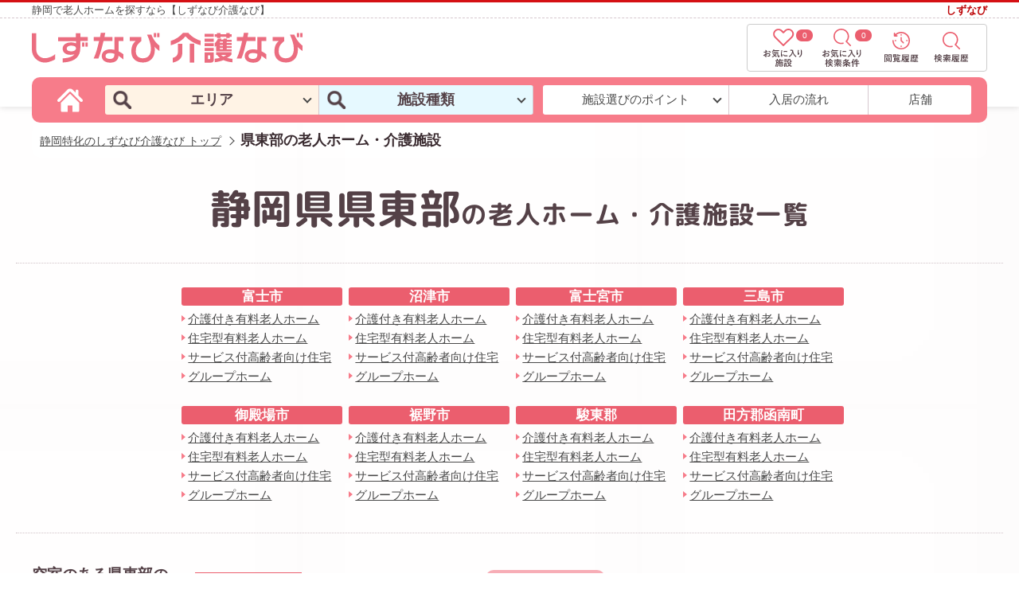

--- FILE ---
content_type: text/html; charset=UTF-8
request_url: https://shizuoka-roujinhome.jp/area/toubu/
body_size: 31326
content:
<!DOCTYPE html>
<html lang="ja">
<head>
	<meta charset="UTF-8">
	<meta name="viewport" content="width=device-width, initial-scale=1">
	<meta http-equiv="X-UA-Compatible" content="ie=edge">
	<meta name="format-detection" content="telephone=no">
	<link rel="shortcut icon" href="https://shizuoka-roujinhome.jp/wp-content/themes/shizuoka/img/common/favicon.ico">
	<link rel="apple-touch-icon-precomposed" href="https://shizuoka-roujinhome.jp/wp-content/themes/shizuoka/img/common/apple-touch-icon-144x144.png" />

	<!-- google fonts -->
	<link rel="preconnect" href="https://fonts.gstatic.com/" crossorigin>
	<link rel="preconnect" href="https://shizuoka-roujinhome.jp/wp-content/themes/shizuoka/fonts/MPLUSRounded1c-Bold.ttf" crossorigin>
	<style>
	/* m-plus-rounded-1c-700 - latin */
	@font-face {
		font-family: 'M PLUS Rounded 1c';
		font-style: normal;
		font-weight: bold;
		src: local('M PLUS Rounded 1c Bold'), local('MPLUSRounded1c-Bold'),
				 url('https://shizuoka-roujinhome.jp/wp-content/themes/shizuoka/fonts/MPLUSRounded1c-Bold.ttf') format('truetype');
		font-display: swap;
	}
	</style>

	<meta name='robots' content='max-image-preview:large' />
	<style>img:is([sizes="auto" i], [sizes^="auto," i]) { contain-intrinsic-size: 3000px 1500px }</style>
	<link rel='dns-prefetch' href='//ajax.googleapis.com' />
<link rel='stylesheet' id='common-style-css' href='https://shizuoka-roujinhome.jp/wp-content/themes/shizuoka/css/style.min.css?ver=1.0.18' media='all' />
<link rel='stylesheet' id='slick-css' href='https://shizuoka-roujinhome.jp/wp-content/themes/shizuoka/css/slick.min.css' media='all' />
<link rel='stylesheet' id='colorbox-css' href='https://shizuoka-roujinhome.jp/wp-content/themes/shizuoka/css/colorbox.min.css' media='all' />
<style id='classic-theme-styles-inline-css' type='text/css'>
/*! This file is auto-generated */
.wp-block-button__link{color:#fff;background-color:#32373c;border-radius:9999px;box-shadow:none;text-decoration:none;padding:calc(.667em + 2px) calc(1.333em + 2px);font-size:1.125em}.wp-block-file__button{background:#32373c;color:#fff;text-decoration:none}
</style>
<style id='global-styles-inline-css' type='text/css'>
:root{--wp--preset--aspect-ratio--square: 1;--wp--preset--aspect-ratio--4-3: 4/3;--wp--preset--aspect-ratio--3-4: 3/4;--wp--preset--aspect-ratio--3-2: 3/2;--wp--preset--aspect-ratio--2-3: 2/3;--wp--preset--aspect-ratio--16-9: 16/9;--wp--preset--aspect-ratio--9-16: 9/16;--wp--preset--color--black: #000000;--wp--preset--color--cyan-bluish-gray: #abb8c3;--wp--preset--color--white: #ffffff;--wp--preset--color--pale-pink: #f78da7;--wp--preset--color--vivid-red: #cf2e2e;--wp--preset--color--luminous-vivid-orange: #ff6900;--wp--preset--color--luminous-vivid-amber: #fcb900;--wp--preset--color--light-green-cyan: #7bdcb5;--wp--preset--color--vivid-green-cyan: #00d084;--wp--preset--color--pale-cyan-blue: #8ed1fc;--wp--preset--color--vivid-cyan-blue: #0693e3;--wp--preset--color--vivid-purple: #9b51e0;--wp--preset--gradient--vivid-cyan-blue-to-vivid-purple: linear-gradient(135deg,rgba(6,147,227,1) 0%,rgb(155,81,224) 100%);--wp--preset--gradient--light-green-cyan-to-vivid-green-cyan: linear-gradient(135deg,rgb(122,220,180) 0%,rgb(0,208,130) 100%);--wp--preset--gradient--luminous-vivid-amber-to-luminous-vivid-orange: linear-gradient(135deg,rgba(252,185,0,1) 0%,rgba(255,105,0,1) 100%);--wp--preset--gradient--luminous-vivid-orange-to-vivid-red: linear-gradient(135deg,rgba(255,105,0,1) 0%,rgb(207,46,46) 100%);--wp--preset--gradient--very-light-gray-to-cyan-bluish-gray: linear-gradient(135deg,rgb(238,238,238) 0%,rgb(169,184,195) 100%);--wp--preset--gradient--cool-to-warm-spectrum: linear-gradient(135deg,rgb(74,234,220) 0%,rgb(151,120,209) 20%,rgb(207,42,186) 40%,rgb(238,44,130) 60%,rgb(251,105,98) 80%,rgb(254,248,76) 100%);--wp--preset--gradient--blush-light-purple: linear-gradient(135deg,rgb(255,206,236) 0%,rgb(152,150,240) 100%);--wp--preset--gradient--blush-bordeaux: linear-gradient(135deg,rgb(254,205,165) 0%,rgb(254,45,45) 50%,rgb(107,0,62) 100%);--wp--preset--gradient--luminous-dusk: linear-gradient(135deg,rgb(255,203,112) 0%,rgb(199,81,192) 50%,rgb(65,88,208) 100%);--wp--preset--gradient--pale-ocean: linear-gradient(135deg,rgb(255,245,203) 0%,rgb(182,227,212) 50%,rgb(51,167,181) 100%);--wp--preset--gradient--electric-grass: linear-gradient(135deg,rgb(202,248,128) 0%,rgb(113,206,126) 100%);--wp--preset--gradient--midnight: linear-gradient(135deg,rgb(2,3,129) 0%,rgb(40,116,252) 100%);--wp--preset--font-size--small: 13px;--wp--preset--font-size--medium: 20px;--wp--preset--font-size--large: 36px;--wp--preset--font-size--x-large: 42px;--wp--preset--spacing--20: 0.44rem;--wp--preset--spacing--30: 0.67rem;--wp--preset--spacing--40: 1rem;--wp--preset--spacing--50: 1.5rem;--wp--preset--spacing--60: 2.25rem;--wp--preset--spacing--70: 3.38rem;--wp--preset--spacing--80: 5.06rem;--wp--preset--shadow--natural: 6px 6px 9px rgba(0, 0, 0, 0.2);--wp--preset--shadow--deep: 12px 12px 50px rgba(0, 0, 0, 0.4);--wp--preset--shadow--sharp: 6px 6px 0px rgba(0, 0, 0, 0.2);--wp--preset--shadow--outlined: 6px 6px 0px -3px rgba(255, 255, 255, 1), 6px 6px rgba(0, 0, 0, 1);--wp--preset--shadow--crisp: 6px 6px 0px rgba(0, 0, 0, 1);}:where(.is-layout-flex){gap: 0.5em;}:where(.is-layout-grid){gap: 0.5em;}body .is-layout-flex{display: flex;}.is-layout-flex{flex-wrap: wrap;align-items: center;}.is-layout-flex > :is(*, div){margin: 0;}body .is-layout-grid{display: grid;}.is-layout-grid > :is(*, div){margin: 0;}:where(.wp-block-columns.is-layout-flex){gap: 2em;}:where(.wp-block-columns.is-layout-grid){gap: 2em;}:where(.wp-block-post-template.is-layout-flex){gap: 1.25em;}:where(.wp-block-post-template.is-layout-grid){gap: 1.25em;}.has-black-color{color: var(--wp--preset--color--black) !important;}.has-cyan-bluish-gray-color{color: var(--wp--preset--color--cyan-bluish-gray) !important;}.has-white-color{color: var(--wp--preset--color--white) !important;}.has-pale-pink-color{color: var(--wp--preset--color--pale-pink) !important;}.has-vivid-red-color{color: var(--wp--preset--color--vivid-red) !important;}.has-luminous-vivid-orange-color{color: var(--wp--preset--color--luminous-vivid-orange) !important;}.has-luminous-vivid-amber-color{color: var(--wp--preset--color--luminous-vivid-amber) !important;}.has-light-green-cyan-color{color: var(--wp--preset--color--light-green-cyan) !important;}.has-vivid-green-cyan-color{color: var(--wp--preset--color--vivid-green-cyan) !important;}.has-pale-cyan-blue-color{color: var(--wp--preset--color--pale-cyan-blue) !important;}.has-vivid-cyan-blue-color{color: var(--wp--preset--color--vivid-cyan-blue) !important;}.has-vivid-purple-color{color: var(--wp--preset--color--vivid-purple) !important;}.has-black-background-color{background-color: var(--wp--preset--color--black) !important;}.has-cyan-bluish-gray-background-color{background-color: var(--wp--preset--color--cyan-bluish-gray) !important;}.has-white-background-color{background-color: var(--wp--preset--color--white) !important;}.has-pale-pink-background-color{background-color: var(--wp--preset--color--pale-pink) !important;}.has-vivid-red-background-color{background-color: var(--wp--preset--color--vivid-red) !important;}.has-luminous-vivid-orange-background-color{background-color: var(--wp--preset--color--luminous-vivid-orange) !important;}.has-luminous-vivid-amber-background-color{background-color: var(--wp--preset--color--luminous-vivid-amber) !important;}.has-light-green-cyan-background-color{background-color: var(--wp--preset--color--light-green-cyan) !important;}.has-vivid-green-cyan-background-color{background-color: var(--wp--preset--color--vivid-green-cyan) !important;}.has-pale-cyan-blue-background-color{background-color: var(--wp--preset--color--pale-cyan-blue) !important;}.has-vivid-cyan-blue-background-color{background-color: var(--wp--preset--color--vivid-cyan-blue) !important;}.has-vivid-purple-background-color{background-color: var(--wp--preset--color--vivid-purple) !important;}.has-black-border-color{border-color: var(--wp--preset--color--black) !important;}.has-cyan-bluish-gray-border-color{border-color: var(--wp--preset--color--cyan-bluish-gray) !important;}.has-white-border-color{border-color: var(--wp--preset--color--white) !important;}.has-pale-pink-border-color{border-color: var(--wp--preset--color--pale-pink) !important;}.has-vivid-red-border-color{border-color: var(--wp--preset--color--vivid-red) !important;}.has-luminous-vivid-orange-border-color{border-color: var(--wp--preset--color--luminous-vivid-orange) !important;}.has-luminous-vivid-amber-border-color{border-color: var(--wp--preset--color--luminous-vivid-amber) !important;}.has-light-green-cyan-border-color{border-color: var(--wp--preset--color--light-green-cyan) !important;}.has-vivid-green-cyan-border-color{border-color: var(--wp--preset--color--vivid-green-cyan) !important;}.has-pale-cyan-blue-border-color{border-color: var(--wp--preset--color--pale-cyan-blue) !important;}.has-vivid-cyan-blue-border-color{border-color: var(--wp--preset--color--vivid-cyan-blue) !important;}.has-vivid-purple-border-color{border-color: var(--wp--preset--color--vivid-purple) !important;}.has-vivid-cyan-blue-to-vivid-purple-gradient-background{background: var(--wp--preset--gradient--vivid-cyan-blue-to-vivid-purple) !important;}.has-light-green-cyan-to-vivid-green-cyan-gradient-background{background: var(--wp--preset--gradient--light-green-cyan-to-vivid-green-cyan) !important;}.has-luminous-vivid-amber-to-luminous-vivid-orange-gradient-background{background: var(--wp--preset--gradient--luminous-vivid-amber-to-luminous-vivid-orange) !important;}.has-luminous-vivid-orange-to-vivid-red-gradient-background{background: var(--wp--preset--gradient--luminous-vivid-orange-to-vivid-red) !important;}.has-very-light-gray-to-cyan-bluish-gray-gradient-background{background: var(--wp--preset--gradient--very-light-gray-to-cyan-bluish-gray) !important;}.has-cool-to-warm-spectrum-gradient-background{background: var(--wp--preset--gradient--cool-to-warm-spectrum) !important;}.has-blush-light-purple-gradient-background{background: var(--wp--preset--gradient--blush-light-purple) !important;}.has-blush-bordeaux-gradient-background{background: var(--wp--preset--gradient--blush-bordeaux) !important;}.has-luminous-dusk-gradient-background{background: var(--wp--preset--gradient--luminous-dusk) !important;}.has-pale-ocean-gradient-background{background: var(--wp--preset--gradient--pale-ocean) !important;}.has-electric-grass-gradient-background{background: var(--wp--preset--gradient--electric-grass) !important;}.has-midnight-gradient-background{background: var(--wp--preset--gradient--midnight) !important;}.has-small-font-size{font-size: var(--wp--preset--font-size--small) !important;}.has-medium-font-size{font-size: var(--wp--preset--font-size--medium) !important;}.has-large-font-size{font-size: var(--wp--preset--font-size--large) !important;}.has-x-large-font-size{font-size: var(--wp--preset--font-size--x-large) !important;}
:where(.wp-block-post-template.is-layout-flex){gap: 1.25em;}:where(.wp-block-post-template.is-layout-grid){gap: 1.25em;}
:where(.wp-block-columns.is-layout-flex){gap: 2em;}:where(.wp-block-columns.is-layout-grid){gap: 2em;}
:root :where(.wp-block-pullquote){font-size: 1.5em;line-height: 1.6;}
</style>
<link rel='stylesheet' id='toc-screen-css' href='https://shizuoka-roujinhome.jp/wp-content/plugins/table-of-contents-plus/screen.min.css?ver=2411.1' media='all' />
<style id='toc-screen-inline-css' type='text/css'>
div#toc_container {background: #ffffff;border: 1px solid #cccccc;}
</style>
<script src="https://ajax.googleapis.com/ajax/libs/jquery/3.5.1/jquery.min.js" id="jquery-js"></script>
<script async src="https://shizuoka-roujinhome.jp/wp-content/themes/shizuoka/js/megamenu.js?ver=3.x.0" id="megamenu-js"></script>
<script async src="https://shizuoka-roujinhome.jp/wp-content/themes/shizuoka/js/jquery.smoothScroll.min.js" id="smoothscroll-js"></script>
<script async src="https://shizuoka-roujinhome.jp/wp-content/themes/shizuoka/js/js.cookie.min.js" id="js-cookie-js"></script>
<script async src="https://shizuoka-roujinhome.jp/wp-content/themes/shizuoka/js/ofi.min.js" id="ofi-js"></script>
<script src="https://shizuoka-roujinhome.jp/wp-content/themes/shizuoka/js/slick.min.js" id="slick-js"></script>
<script src="https://shizuoka-roujinhome.jp/wp-content/themes/shizuoka/js/jquery.colorbox-min.js" id="colorbox-js"></script>
<script src="https://shizuoka-roujinhome.jp/wp-content/themes/shizuoka/js/common.js?ver=3.x.3" id="common-script-js"></script>
<link rel="canonical" href="https://shizuoka-roujinhome.jp/area/toubu/"/>
<script type="application/ld+json">
  {
    "@context": "https://schema.org",
    "@type": "BreadcrumbList",
    "itemListElement":[ {
      "@type": "ListItem",
      "position": 1,
      "item": {
        "@id": "https://shizuoka-roujinhome.jp/",
        "name": "しずなび介護なび"
      }
    },
         {
      "@type": "ListItem",
      "position": 2,
      "item": {
        "@id": "",
        "name": "県東部の老人ホーム・介護施設"
      }
    }
    
      ]
}
</script>
<meta name="description" content="静岡県県東部で老人ホーム・介護施設を探すなら、しずなび介護なびへご相談ください。有料老人ホーム・サービス付き高齢者向け住宅・特別養護老人ホーム（特養）などの検索をはじめ、デイサービス・訪問介護・居宅介護支援・グループホーム・介護老人保健施設（老健）などの静岡県県東部の介護施設が検索できます。また、介護に役立つ情報や、老人ホームを探す際のポイントなどもご紹介しています。静岡県県東部の老人ホーム・介護施設探しを私たちがお手伝いします！！">
  <script async src="https://www.googletagmanager.com/gtag/js?id=UA-447703-61"></script>
  <script>
    window.dataLayer = window.dataLayer || [];

    function gtag() {
      dataLayer.push( arguments );
    }
    gtag( 'js', new Date() );
    gtag( 'config', 'UA-447703-61' );
  </script>
  <!-- Google Tag Manager -->
  <script>(function(w,d,s,l,i){w[l]=w[l]||[];w[l].push({'gtm.start':
  new Date().getTime(),event:'gtm.js'});var f=d.getElementsByTagName(s)[0],
  j=d.createElement(s),dl=l!='dataLayer'?'&l='+l:'';j.async=true;j.src=
  'https://www.googletagmanager.com/gtm.js?id='+i+dl;f.parentNode.insertBefore(j,f);
  })(window,document,'script','dataLayer','GTM-K9GXG55');</script>
  <!-- End Google Tag Manager -->
  <title>県東部 の老人ホーム・介護施設一覧 | しずなび介護なび</title>
	<!--[if lt IE 9]>
		<script src="https://cdnjs.cloudflare.com/ajax/libs/html5shiv/3.7.3/html5shiv.js"></script>
	<![endif]-->


</head>
<!-- HEADER -->
<body class="archive tax-area term-toubu term-257 wp-theme-shizuoka"><header id="header">
  <div class="header__catch">
    <div class="header__catch__inner">
      <div class="header__catch--left">静岡で老人ホームを探すなら【しずなび介護なび】</div>
      <div class="header__catch--right"><a href="https://corp.s-est.co.jp/" target="_blank" rel="noopener">しずなび</a></div>
    </div>
  </div>
  <div class="header__inner">
    <div class="header__content">
      <a href="https://shizuoka-roujinhome.jp/" class="header__logo opacity">
        <img src="https://shizuoka-roujinhome.jp/wp-content/themes/shizuoka/img/common/header-logo_2024.svg" width="340" height="38" alt="しずなび介護なび">
      </a>
      <div class="header__functions">
        <a href="https://shizuoka-roujinhome.jp/" class="functions-top">
          <img src="https://shizuoka-roujinhome.jp/wp-content/themes/shizuoka/img/common/svg/menu-top-icon.svg" width="60" height="48" alt="しずなび介護なび" loading="eager">
        </a>
        <a href="https://shizuoka-roujinhome.jp/facility/" class="functions-search">
          <img src="https://shizuoka-roujinhome.jp/wp-content/themes/shizuoka/img/common/svg/menu-facility-search-icon.svg" width="60" height="48" alt="静岡県の不動産検索" loading="eager">
        </a>
        <a href="https://shizuoka-roujinhome.jp/favorite/archive/" class="favorite-facility">
          <img src="https://shizuoka-roujinhome.jp/wp-content/themes/shizuoka/img/common/svg/menu-favorite-archive-icon.svg" width="60" height="48" alt="お気に入り施設" loading="eager">
          <span class="number">-</span>
        </a>
        <a href="https://shizuoka-roujinhome.jp/favorite/search/" class="favorite-search">
          <img src="https://shizuoka-roujinhome.jp/wp-content/themes/shizuoka/img/common/svg/menu-favorite-search-icon.svg" width="60" height="48" alt="お気に入り検索条件" loading="eager">
          <span class="number">-</span>
        </a>
        <a href="https://shizuoka-roujinhome.jp/browsing-history/" class="browsing-history">
          <img src="https://shizuoka-roujinhome.jp/wp-content/themes/shizuoka/img/common/svg/menu-browsing-history-icon.svg" width="60" height="48" alt="閲覧履歴" loading="eager">
        </a>
        <a href="https://shizuoka-roujinhome.jp/search-history/" class="search-history">
          <img src="https://shizuoka-roujinhome.jp/wp-content/themes/shizuoka/img/common/svg/menu-search-history-icon.svg" width="60" height="48" alt="検索履歴" loading="eager">
        </a>
      </div>
    </div>
    <div class="gnav menu-container">
      <nav class="menu">
        <ul>
          <li>
            <a href="https://shizuoka-roujinhome.jp/" aria-label="しずなび介護なびのトップページ">
              <svg xmlns="http://www.w3.org/2000/svg" viewBox="0 0 52 52">
              	<path d="M27,13.3c-0.6-0.6-1.5-0.6-2.1,0L7.6,30.6c-0.3,0.3-0.4,0.6-0.4,1v15.5c0,1.5,1.3,2.5,2.5,2.5h11.4V36.4h9.7
              		v13.3h11.4c1.4,0,2.5-1.1,2.5-2.5V31.6c0-0.4-0.2-0.8-0.4-1L27,13.3z M27,13.3"/>
              	<path d="M51.1,24.2l-7.9-7.9V7.2c0-1.6-1.3-3-3-3c-1.6,0-3,1.3-3,3v3.1l-5.9-5.9c-2.9-2.9-7.9-2.9-10.8,0L0.9,24.2
              		c-1.2,1.2-1.2,3.1,0,4.2c1.2,1.2,3.1,1.2,4.2,0L24.8,8.7c0.6-0.6,1.8-0.6,2.4,0l19.7,19.7c0.6,0.6,1.3,0.9,2.1,0.9
              		c0.8,0,1.5-0.3,2.1-0.9C52.3,27.3,52.3,25.4,51.1,24.2L51.1,24.2z M51.1,24.2"/>
              </svg>
            </a>
          </li>
          <li><em>エリア</em>
            <div class="menu-child">
              <div class="menu-area">
                <ul>
                  <li><a href="https://shizuoka-roujinhome.jp/area/seibu/">県西部</a>
                    <ul>
                      <li><a href="https://shizuoka-roujinhome.jp/area/hamamatsushi/">浜松市</a></li>
                      <li><a href="https://shizuoka-roujinhome.jp/area/hamamatsushi-chuouku/">浜松市中央区</a></li>
                      <li><a href="https://shizuoka-roujinhome.jp/area/hamamatsushi-hamanaku/">浜松市浜名区</a></li>
                      <li><a href="https://shizuoka-roujinhome.jp/area/hamamatsushi-tenryuku/">浜松市天竜区</a></li>
                      <li><a href="https://shizuoka-roujinhome.jp/area/iwatashi/">磐田市</a></li>
                      <li><a href="https://shizuoka-roujinhome.jp/area/kakegawashi/">掛川市</a></li>
                      <li><a href="https://shizuoka-roujinhome.jp/area/fukuroishi/">袋井市</a></li>
                      <li><a href="https://shizuoka-roujinhome.jp/area/kosaishi/">湖西市</a></li>
                      <li><a href="https://shizuoka-roujinhome.jp/area/kikugawashi/">菊川市</a></li>
                      <li><a href="https://shizuoka-roujinhome.jp/area/omazakishi/">御前崎市</a></li>
                      <li><a href="https://shizuoka-roujinhome.jp/area/shuchigunmoricho/">周智郡森町</a></li>
                    </ul>
                  </li>
                </ul>
                <ul>
                  <li><a href="https://shizuoka-roujinhome.jp/area/chubu/">県中部</a>
                    <ul>
                      <li><a href="https://shizuoka-roujinhome.jp/area/shizuokashi/">静岡市</a></li>
                      <li><a href="https://shizuoka-roujinhome.jp/area/shizuokashi-aoiku/">静岡市葵区</a></li>
                      <li><a href="https://shizuoka-roujinhome.jp/area/shizuokashi-surugaku/">静岡市駿河区</a></li>
                      <li><a href="https://shizuoka-roujinhome.jp/area/shizuokashi-shimizuku/">静岡市清水区</a></li>
                      <li><a href="https://shizuoka-roujinhome.jp/area/yaizushi/">焼津市</a></li>
                      <li><a href="https://shizuoka-roujinhome.jp/area/fujiedashi/">藤枝市</a></li>
                      <li><a href="https://shizuoka-roujinhome.jp/area/shimadashi/">島田市</a></li>
                      <li><a href="https://shizuoka-roujinhome.jp/area/makinoharashi/">牧之原市</a></li>
                      <li><a href="https://shizuoka-roujinhome.jp/area/kawanehoncho/">川根本町</a></li>
                      <li><a href="https://shizuoka-roujinhome.jp/area/haibaragunyoshidacho/">榛原郡吉田町</a></li>
                    </ul>
                  </li>
                </ul>
                <ul>
                  <li><a href="https://shizuoka-roujinhome.jp/area/toubu/">県東部</a>
                    <ul>
                      <li><a href="https://shizuoka-roujinhome.jp/area/fujishi/">富士市</a></li>
                      <li><a href="https://shizuoka-roujinhome.jp/area/numazushi/">沼津市</a></li>
                      <li><a href="https://shizuoka-roujinhome.jp/area/fujinomiyashi/">富士宮市</a></li>
                      <li><a href="https://shizuoka-roujinhome.jp/area/mishimashi/">三島市</a></li>
                      <li><a href="https://shizuoka-roujinhome.jp/area/gotenbashi/">御殿場市</a></li>
                      <li><a href="https://shizuoka-roujinhome.jp/area/susonoshi/">裾野市</a></li>
                      <li><a href="https://shizuoka-roujinhome.jp/area/suntougun/">駿東郡</a></li>
                      <li><a href="https://shizuoka-roujinhome.jp/area/suntougun-nagaizumicho/">駿東郡長泉町</a></li>
                      <li><a href="https://shizuoka-roujinhome.jp/area/suntougun-shimizucho/">駿東郡清水町</a></li>
                      <li><a href="https://shizuoka-roujinhome.jp/area/suntougun-oyamacho/">駿東郡小山町</a></li>
                      <li><a href="https://shizuoka-roujinhome.jp/area/tagatagunkannamicho/">田方郡函南町</a></li>
                    </ul>
                  </li>
                </ul>
                <ul>
                  <li><a href="https://shizuoka-roujinhome.jp/area/izuhanto/">伊豆半島</a>
                    <ul>
                      <li><a href="https://shizuoka-roujinhome.jp/area/itoushi/">伊東市</a></li>
                      <li><a href="https://shizuoka-roujinhome.jp/area/izunokunishi/">伊豆の国市</a></li>
                      <li><a href="https://shizuoka-roujinhome.jp/area/atamishi/">熱海市</a></li>
                      <li><a href="https://shizuoka-roujinhome.jp/area/izushi/">伊豆市</a></li>
                      <li><a href="https://shizuoka-roujinhome.jp/area/shimodashi/">下田市</a></li>
                      <li><a href="https://shizuoka-roujinhome.jp/area/kamogun/">賀茂郡</a></li>
                      <li><a href="https://shizuoka-roujinhome.jp/area/kamogun-higashiizu/">賀茂郡東伊豆町</a></li>
                      <li><a href="https://shizuoka-roujinhome.jp/area/kamogun-minamiizu/">賀茂郡南伊豆町</a></li>
                      <li><a href="https://shizuoka-roujinhome.jp/area/kamogun-nishiizu/">賀茂郡西伊豆町</a></li>
                      <li><a href="https://shizuoka-roujinhome.jp/area/kamogun-kawazu/">賀茂郡河津町</a></li>
                      <li><a href="https://shizuoka-roujinhome.jp/area/kamogun-matsuzaki/">賀茂郡松崎町</a></li>
                    </ul>
                  </li>
                </ul>
              </div>
            </div>
          </li>
          <li><em>施設種類</em>
            <div class="menu-child">
              <ul class="menu-facilities">
                <li><a href="https://shizuoka-roujinhome.jp/kind/kaigo/">介護付き有料老人ホーム</a></li>
                <li><a href="https://shizuoka-roujinhome.jp/kind/jutaku/">住宅型有料老人ホーム</a></li>
                <li><a href="https://shizuoka-roujinhome.jp/kind/service/">サービス付き高齢者向け住宅</a></li>
                <li><a href="https://shizuoka-roujinhome.jp/kind/group/">グループホーム</a></li>
              </ul>
            </div>
          </li>
          <li><em>施設選びのポイント</em>
            <div class="menu-child">
              <ul class="menu-facility-select">
                <li><a href="https://shizuoka-roujinhome.jp/point/">施設選びのポイント</a></li>
                <li><a href="https://shizuoka-roujinhome.jp/kind/">老人ホームの種類</a></li>
                <li><a href="https://shizuoka-roujinhome.jp/cost/">費用について</a></li>
                <li><a href="https://shizuoka-roujinhome.jp/case/">トラブル事例</a></li>
                <li><a href="https://shizuoka-roujinhome.jp/faq/">よくある質問</a></li>
                <li><a href="https://shizuoka-roujinhome.jp/voice/">ご相談者様の声</a></li>
                <li><a href="https://shizuoka-roujinhome.jp/seinenkoken/">成年後見制度</a></li>
          			<li><a href="https://shizuoka-roujinhome.jp/ninchisho/">認知症</a></li>
          			<li><a href="https://shizuoka-roujinhome.jp/mimamori/">高齢者見守りサービス</a></li>
          			<li><a href="https://shizuoka-roujinhome.jp/kaigohoken/">介護保険制度</a></li>
          			<li><a href="https://shizuoka-roujinhome.jp/reverse-mortgage/">リバースモーゲージとは</a></li>
                <li><a href="https://shizuoka-roujinhome.jp/merit/">掲載をご希望の施設様</a></li>
              </ul>
            </div>
          </li>
          <li><a href="https://shizuoka-roujinhome.jp/flow/">入居の流れ</a></li>
          <li><a href="https://www.s-est.co.jp/offi/" target="_blank" rel="noopener">店舗</a></li>
          <li><a href="https://shizuoka-roujinhome.jp/favorite/" class="favorite">お気に入り<span class="fav-count">-</span></a></li>
          <li class="contact-part pc-none">
            <a href="tel:0120-651-816" class="contact-part--tel" onclick="gtag('event', 'tel-tap', {'event_category': 'click', 'event_label':'header'});">
              <svg xmlns="http://www.w3.org/2000/svg" viewBox="0 0 52 52">
                <path d="M50.8,41.1l-8-8.1c-1.6-1.6-4.2-1.5-5.9,0.1l-4,4.1c-0.3-0.1-0.5-0.3-0.8-0.4c-2.6-1.4-6.1-3.4-9.7-7.1c-3.7-3.7-5.6-7.2-7.1-9.8c-0.2-0.3-0.3-0.5-0.4-0.8l2.7-2.7l1.3-1.3c1.7-1.7,1.7-4.3,0.1-5.9l-8-8.1C9.4-0.4,6.7-0.4,5.1,1.3L2.8,3.6l0.1,0.1C2.1,4.6,1.5,5.7,1,6.9c-0.4,1.2-0.7,2.2-0.8,3.3c-1.1,8.8,3,16.9,13.9,27.8C29.1,53.2,41.2,52,41.8,52c1.1-0.1,2.2-0.4,3.3-0.8c1.2-0.5,2.3-1.1,3.3-1.9l0,0l2.3-2.3C52.4,45.4,52.4,42.7,50.8,41.1L50.8,41.1z"></path>
              </svg>
              <div class="number">0120-651-816<div class="rece-time">受付時間 9:00 - 18:00</div></div>
            </a>
          </li>
        </ul>
      </nav><!--.menu-->
    </div><!--.gnav-->

    <ul class="breadcrumbs">
  <li>
    <a href="https://shizuoka-roujinhome.jp/">静岡特化のしずなび介護なび トップ</a>
  </li>
    <li>県東部の老人ホーム・介護施設
</li>
  </ul>
      </div>
</header>
<div id="wrapper">
	<div id="archive-search">
				<h1 class="archive-search--title">
			<strong>静岡県県東部</strong>の<br>老人ホーム・介護施設一覧
		</h1>
		<div class="archive--head--nav">
			<div class="archive--head--type">
														<div class="archive--head--type--list">
						<em>富士市</em>
						<ul>
														<li><a href="https://shizuoka-roujinhome.jp/area/fujishi/kind/kaigo/">介護付き有料老人ホーム</a></li>
														<li><a href="https://shizuoka-roujinhome.jp/area/fujishi/kind/jutaku/">住宅型有料老人ホーム</a></li>
														<li><a href="https://shizuoka-roujinhome.jp/area/fujishi/kind/service/">サービス付高齢者向け住宅</a></li>
														<li><a href="https://shizuoka-roujinhome.jp/area/fujishi/kind/group/">グループホーム</a></li>
													</ul>
					</div>
														<div class="archive--head--type--list">
						<em>沼津市</em>
						<ul>
														<li><a href="https://shizuoka-roujinhome.jp/area/numazushi/kind/kaigo/">介護付き有料老人ホーム</a></li>
														<li><a href="https://shizuoka-roujinhome.jp/area/numazushi/kind/jutaku/">住宅型有料老人ホーム</a></li>
														<li><a href="https://shizuoka-roujinhome.jp/area/numazushi/kind/service/">サービス付高齢者向け住宅</a></li>
														<li><a href="https://shizuoka-roujinhome.jp/area/numazushi/kind/group/">グループホーム</a></li>
													</ul>
					</div>
														<div class="archive--head--type--list">
						<em>富士宮市</em>
						<ul>
														<li><a href="https://shizuoka-roujinhome.jp/area/fujinomiyashi/kind/kaigo/">介護付き有料老人ホーム</a></li>
														<li><a href="https://shizuoka-roujinhome.jp/area/fujinomiyashi/kind/jutaku/">住宅型有料老人ホーム</a></li>
														<li><a href="https://shizuoka-roujinhome.jp/area/fujinomiyashi/kind/service/">サービス付高齢者向け住宅</a></li>
														<li><a href="https://shizuoka-roujinhome.jp/area/fujinomiyashi/kind/group/">グループホーム</a></li>
													</ul>
					</div>
														<div class="archive--head--type--list">
						<em>三島市</em>
						<ul>
														<li><a href="https://shizuoka-roujinhome.jp/area/mishimashi/kind/kaigo/">介護付き有料老人ホーム</a></li>
														<li><a href="https://shizuoka-roujinhome.jp/area/mishimashi/kind/jutaku/">住宅型有料老人ホーム</a></li>
														<li><a href="https://shizuoka-roujinhome.jp/area/mishimashi/kind/service/">サービス付高齢者向け住宅</a></li>
														<li><a href="https://shizuoka-roujinhome.jp/area/mishimashi/kind/group/">グループホーム</a></li>
													</ul>
					</div>
														<div class="archive--head--type--list">
						<em>御殿場市</em>
						<ul>
														<li><a href="https://shizuoka-roujinhome.jp/area/gotenbashi/kind/kaigo/">介護付き有料老人ホーム</a></li>
														<li><a href="https://shizuoka-roujinhome.jp/area/gotenbashi/kind/jutaku/">住宅型有料老人ホーム</a></li>
														<li><a href="https://shizuoka-roujinhome.jp/area/gotenbashi/kind/service/">サービス付高齢者向け住宅</a></li>
														<li><a href="https://shizuoka-roujinhome.jp/area/gotenbashi/kind/group/">グループホーム</a></li>
													</ul>
					</div>
														<div class="archive--head--type--list">
						<em>裾野市</em>
						<ul>
														<li><a href="https://shizuoka-roujinhome.jp/area/susonoshi/kind/kaigo/">介護付き有料老人ホーム</a></li>
														<li><a href="https://shizuoka-roujinhome.jp/area/susonoshi/kind/jutaku/">住宅型有料老人ホーム</a></li>
														<li><a href="https://shizuoka-roujinhome.jp/area/susonoshi/kind/service/">サービス付高齢者向け住宅</a></li>
														<li><a href="https://shizuoka-roujinhome.jp/area/susonoshi/kind/group/">グループホーム</a></li>
													</ul>
					</div>
														<div class="archive--head--type--list">
						<em>駿東郡</em>
						<ul>
														<li><a href="https://shizuoka-roujinhome.jp/area/suntougun/kind/kaigo/">介護付き有料老人ホーム</a></li>
														<li><a href="https://shizuoka-roujinhome.jp/area/suntougun/kind/jutaku/">住宅型有料老人ホーム</a></li>
														<li><a href="https://shizuoka-roujinhome.jp/area/suntougun/kind/service/">サービス付高齢者向け住宅</a></li>
														<li><a href="https://shizuoka-roujinhome.jp/area/suntougun/kind/group/">グループホーム</a></li>
													</ul>
					</div>
														<div class="archive--head--type--list">
						<em>田方郡函南町</em>
						<ul>
														<li><a href="https://shizuoka-roujinhome.jp/area/tagatagunkannamicho/kind/kaigo/">介護付き有料老人ホーム</a></li>
														<li><a href="https://shizuoka-roujinhome.jp/area/tagatagunkannamicho/kind/jutaku/">住宅型有料老人ホーム</a></li>
														<li><a href="https://shizuoka-roujinhome.jp/area/tagatagunkannamicho/kind/service/">サービス付高齢者向け住宅</a></li>
														<li><a href="https://shizuoka-roujinhome.jp/area/tagatagunkannamicho/kind/group/">グループホーム</a></li>
													</ul>
					</div>
							</div>
		</div><!-- .archive-head-nav -->

		<!--
<span data-modaltarget="#modal01" class="search-open--btn">条件を変更して検索</span>
--> 
<div class="modal" id="modal01">
  <div class="overLay modalClose"></div>
  <div class="inner">
    <form action="https://shizuoka-roujinhome.jp/facility/" method="get" role="search">
      <div class="archive-search__area slidetoggle">
        <div class="archive-search__termarea">
          <h2>ご希望の条件を選択ください。</h2>
          <input type="hidden" name="orderby" value="rand">
          <div class="termarea--area">
                        <p class="category--name">エリア</p>
            <div class="area--slidetoggle">
              <div class="area--slidetoggle--title">
                <label><input type="checkbox" id="ckboxshizuokashi">静岡市</label>
              </div>
              <ul data-ckbox-target="ckboxshizuokashi">
                <li><label><input type="checkbox" name="area[]" value="shizuokashi-aoiku" >静岡市葵区</label></li>
                <li><label><input type="checkbox" name="area[]" value="shizuokashi-surugaku" >静岡市駿河区</label></li>
                <li><label><input type="checkbox" name="area[]" value="shizuokashi-shimizuku" >静岡市清水区</label></li>
              </ul>
              <div class="area--slidetoggle--title">
                <label><input type="checkbox" id="ckboxhamamatsushi">浜松市</label>
              </div>
              <ul data-ckbox-target="ckboxhamamatsushi">
                <li><label><input type="checkbox" name="area[]" value="hamamatsushi-chuouku" >浜松市中央区</label></li>
                <li><label><input type="checkbox" name="area[]" value="hamamatsushi-hamanaku" >浜松市浜名区</label></li>
                <li><label><input type="checkbox" name="area[]" value="hamamatsushi-tenryuku" >浜松市天竜区</label></li>
              </ul>
              <div class="area--slidetoggle--title">その他の市区町村</div>
              <ul>
                <li><label><input type="checkbox" name="area[]" value="iwatashi" >磐田市</label></li>
                <li><label><input type="checkbox" name="area[]" value="kakegawashi" >掛川市</label></li>
                <li><label><input type="checkbox" name="area[]" value="fukuroishi" >袋井市</label></li>
                <li><label><input type="checkbox" name="area[]" value="kosaishi" >湖西市</label></li>
                <li><label><input type="checkbox" name="area[]" value="kikugawashi" >菊川市</label></li>
                <li><label><input type="checkbox" name="area[]" value="omazakishi" >御前崎市</label></li>
                <li><label><input type="checkbox" name="area[]" value="shuchigunmoricho" >周智郡森町</label></li>
                <li><label><input type="checkbox" name="area[]" value="yaizushi" >焼津市</label></li>
                <li><label><input type="checkbox" name="area[]" value="fujiedashi" >藤枝市</label></li>
                <li><label><input type="checkbox" name="area[]" value="shimadashi" >島田市</label></li>
                <li><label><input type="checkbox" name="area[]" value="makinoharashi" >牧之原市</label></li>
                <li><label><input type="checkbox" name="area[]" value="kawanehoncho" >川根本町</label></li>
                <li><label><input type="checkbox" name="area[]" value="haibaragunyoshidacho" >榛原郡吉田町</label></li>
                <li><label><input type="checkbox" name="area[]" value="fujishi" >富士市</label></li>
                <li><label><input type="checkbox" name="area[]" value="numazushi" >沼津市</label></li>
                <li><label><input type="checkbox" name="area[]" value="fujinomiyashi" >富士宮市</label></li>
                <li><label><input type="checkbox" name="area[]" value="mishimashi" >三島市</label></li>
                <li><label><input type="checkbox" name="area[]" value="gotenbashi" >御殿場市</label></li>
                <li><label><input type="checkbox" name="area[]" value="susonoshi" >裾野市</label></li>
                <li><label><input type="checkbox" name="area[]" value="suntougun-nagaizumicho" >駿東郡長泉町</label></li>
                <li><label><input type="checkbox" name="area[]" value="suntougun-shimizucho" >駿東郡清水町</label></li>
                <li><label><input type="checkbox" name="area[]" value="suntougun-oyamacho" >駿東郡小山町</label></li>
                <li><label><input type="checkbox" name="area[]" value="tagatagunkannamicho" >田方郡函南町</label></li>
                <li><label><input type="checkbox" name="area[]" value="itoushi" >伊東市</label></li>
                <li><label><input type="checkbox" name="area[]" value="izunokunishi" >伊豆の国市</label></li>
                <li><label><input type="checkbox" name="area[]" value="atamishi" >熱海市</label></li>
                <li><label><input type="checkbox" name="area[]" value="izushi" >伊豆市</label></li>
                <li><label><input type="checkbox" name="area[]" value="shimodashi" >下田市</label></li>
                <li><label><input type="checkbox" name="area[]" value="kamogun-higashiizu" >賀茂郡東伊豆町</label></li>
                <li><label><input type="checkbox" name="area[]" value="kamogun-minamiizu" >賀茂郡南伊豆町</label></li>
                <li><label><input type="checkbox" name="area[]" value="kamogun-nishiizu" >賀茂郡西伊豆町</label></li>
                <li><label><input type="checkbox" name="area[]" value="kamogun-kawazu" >賀茂郡河津町</label></li>
                <li><label><input type="checkbox" name="area[]" value="kamogun-matsuzaki" >賀茂郡松崎町</label></li>
                <li><label><input type="checkbox" name="area[]" value="etc" >その他エリア</label></li>
              </ul>
            </div>
          </div>
          <div class="termarea--moving">
            <p class="category--name">入居時費用</p>
            <select name="s_cost_min" class="select--half">
              <option value="0">下限なし</option>
                                            <option value="500000">50万円</option>
                              <option value="1000000">100万円</option>
                              <option value="2000000">200万円</option>
                              <option value="3000000">300万円</option>
                              <option value="4000000">400万円</option>
                              <option value="5000000">500万円</option>
                              <option value="6000000">600万円</option>
                              <option value="7000000">700万円</option>
                              <option value="8000000">800万円</option>
                              <option value="9000000">900万円</option>
                              <option value="10000000">1,000万円</option>
                              <option value="20000000">2,000万円</option>
                              <option value="30000000">3,000万円</option>
                          </select> 〜
            <select name="s_cost_max" class="select--half">
              <option value="">上限なし</option>
                                            <option value="500000">50万円</option>
                              <option value="1000000">100万円</option>
                              <option value="2000000">200万円</option>
                              <option value="3000000">300万円</option>
                              <option value="4000000">400万円</option>
                              <option value="5000000">500万円</option>
                              <option value="6000000">600万円</option>
                              <option value="7000000">700万円</option>
                              <option value="8000000">800万円</option>
                              <option value="9000000">900万円</option>
                              <option value="10000000">1,000万円</option>
                              <option value="20000000">2,000万円</option>
                              <option value="30000000">3,000万円</option>
                          </select>
          </div>
          <div class="termarea--monthly">
            <p class="category--name">月額費用</p>
            <select name="m_cost_min" class="select--half">
              <option value="0">下限なし</option>
                                            <option value="100000">10万円</option>
                              <option value="150000">15万円</option>
                              <option value="200000">20万円</option>
                              <option value="300000">30万円</option>
                              <option value="500000">50万円</option>
                              <option value="1000000">100万円</option>
                          </select> 〜
            <select name="m_cost_max" class="select--half">
              <option value="">上限なし</option>
                                            <option value="100000">10万円</option>
                              <option value="150000">15万円</option>
                              <option value="200000">20万円</option>
                              <option value="300000">30万円</option>
                              <option value="500000">50万円</option>
                              <option value="1000000">100万円</option>
                          </select>
          </div>

          <div class="termarea--conditions">
            <p class="category--name">入居条件</p>
            <select name="condition" class="select--half">
              <option value="">選択してください</option>
                                                          <option value="jiritsu">自立している者を対象</option>
                                            <option value="support">要支援の者を対象</option>
                                            <option value="nursing1">要介護1以上</option>
                                            <option value="60over">60歳以上を対象</option>
                                            <option value="guarantor">身元保証人不要</option>
                                            <option value="residents">施設と同じ地域に住民票がある</option>
                                            <option value="dementia">認知症</option>
                                            <option value="difficult">難病・癌末期</option>
                                            <option value="パーキンソン病">パーキンソン病</option>
                          </select>
          </div>

          <div class="termarea--facility">
            <p class="category--name">施設種別</p>
            <select name="kind">
                            <option value="">選択してください</option>
                                            <option value="ケアハウス">ケアハウス</option>
                                            <option value="kaigo">介護付有料老人ホーム</option>
                                            <option value="jutaku">住宅型有料老人ホーム</option>
                                            <option value="service">サービス付高齢者向け住宅</option>
                                            <option value="group">グループホーム</option>
                                            <option value="fukushi">介護老人福祉施設</option>
                                            <option value="hoken">介護老人保健施設</option>
                                            <option value="etc">その他</option>
                          </select>
          </div>

          <div class="termarea--freeword">
            <p class="category--name">フリーワード検索</p>
            <input type="text" name="s" value="" placeholder="例）施設名、駅名、会社名、所在地など" class="freeword-input">
          </div>

          <div class="archive--search--detail detail--slidetoggle" data-for="">
            <table>
              <tbody>
                                                <tr>
                  <th>こだわり</th>
                  <td>
                    <div class="search--detail--item">
                      <div class="check-box" data-for="">
                        <div class="check-group">
                                                      <label><input type="checkbox" name="picky[]" value="zero" title="入居金0円プラン" > 入居金0円プラン</label>
                                                      <label><input type="checkbox" name="picky[]" value="24carer" title="24時間介護士常駐" > 24時間介護士常駐</label>
                                                      <label><input type="checkbox" name="picky[]" value="daynurse" title="日中看護師常駐" > 日中看護師常駐</label>
                                                      <label><input type="checkbox" name="picky[]" value="24nurse" title="24時間看護師常駐" > 24時間看護師常駐</label>
                                                      <label><input type="checkbox" name="picky[]" value="hospital" title="病院、クリニック併設" > 病院、クリニック併設</label>
                                                      <label><input type="checkbox" name="picky[]" value="training" title="機能訓練指導員常駐" > 機能訓練指導員常駐</label>
                                                      <label><input type="checkbox" name="picky[]" value="generous" title="手厚い人員体制（2.5：1以上）" > 手厚い人員体制（2.5：1以上）</label>
                                                      <label><input type="checkbox" name="picky[]" value="private" title="個室" > 個室</label>
                                                      <label><input type="checkbox" name="picky[]" value="together" title="2人部屋" > 2人部屋</label>
                                                      <label><input type="checkbox" name="picky[]" value="lifetime" title="終身利用可能" > 終身利用可能</label>
                                                      <label><input type="checkbox" name="picky[]" value="endlife" title="終末期対応可" > 終末期対応可</label>
                                                      <label><input type="checkbox" name="picky[]" value="26m" title="26㎡以上の部屋がある" > 26㎡以上の部屋がある</label>
                                                      <label><input type="checkbox" name="picky[]" value="toilet" title="居室トイレ付き" > 居室トイレ付き</label>
                                                      <label><input type="checkbox" name="picky[]" value="bed" title="居室介護ベッド付き" > 居室介護ベッド付き</label>
                                                      <label><input type="checkbox" name="picky[]" value="bath" title="居室風呂付き" > 居室風呂付き</label>
                                                      <label><input type="checkbox" name="picky[]" value="kitchen" title="居室キッチン付き" > 居室キッチン付き</label>
                                                      <label><input type="checkbox" name="picky[]" value="spcialbath" title="機械浴、特殊浴" > 機械浴、特殊浴</label>
                                                      <label><input type="checkbox" name="picky[]" value="onsen" title="温泉設備" > 温泉設備</label>
                                                      <label><input type="checkbox" name="picky[]" value="rehabili" title="リハビリ設備" > リハビリ設備</label>
                                                      <label><input type="checkbox" name="picky[]" value="activity" title="アクティビティ豊富（週３回以上）" > アクティビティ豊富（週３回以上）</label>
                                                      <label><input type="checkbox" name="picky[]" value="bathing3" title="入浴週３回以上" > 入浴週３回以上</label>
                                                      <label><input type="checkbox" name="picky[]" value="barber" title="理美容サービス" > 理美容サービス</label>
                                                      <label><input type="checkbox" name="picky[]" value="gardening" title="園芸庭園" > 園芸庭園</label>
                                                      <label><input type="checkbox" name="picky[]" value="smoking" title="喫煙" > 喫煙</label>
                                                      <label><input type="checkbox" name="picky[]" value="alcohol" title="飲酒" > 飲酒</label>
                                                      <label><input type="checkbox" name="picky[]" value="pet" title="ペット" > ペット</label>
                                                      <label><input type="checkbox" name="picky[]" value="premium" title="高級プレミアム" > 高級プレミアム</label>
                                                  </div>
                      </div>
                    </div>
                  </td>
                </tr>
                                                                <tr>
                  <th>サービス</th>
                  <td>
                    <div class="search--detail--item">
                      <div class="check-box" data-for="search-category-service">
                        <div class="check-group">
                                                      <label><input type="checkbox" name="service[]" value="wafingfree" title="洗濯無料" >洗濯無料</label>
                                                      <label><input type="checkbox" name="service[]" value="wastedisposalfree" title="ごみ・汚染物処理無料" >ごみ・汚染物処理無料</label>
                                                  </div>
                      </div>
                    </div>
                  </td>
                </tr>
                
                                                <tr>
                  <th>連携病院</th>
                  <td>
                    <div class="search--detail--item">
                      <div class="check-box" data-for="search-category-hospital">
                        <div class="check-group">
                                                      <label><input type="checkbox" name="hospital[]" value="看護師待機" title="看護師待機" >看護師待機</label>
                                                      <label><input type="checkbox" name="hospital[]" value="連携病院" title="連携病院" >連携病院</label>
                                                      <label><input type="checkbox" name="hospital[]" value="定期健康診断" title="定期健康診断" >定期健康診断</label>
                                                      <label><input type="checkbox" name="hospital[]" value="医師待機不定期" title="医師待機(不定期)" >医師待機(不定期)</label>
                                                      <label><input type="checkbox" name="hospital[]" value="医師待機" title="医師待機" >医師待機</label>
                                                      <label><input type="checkbox" name="hospital[]" value="医師待機（不定期）" title="医師待機（不定期）" >医師待機（不定期）</label>
                                                  </div>
                      </div>
                    </div>
                  </td>
                </tr>
                
                                                <tr>
                  <th>疾病への対応</th>
                  <td>
                    <div class="search--detail--item">
                      <div class="check-box" data-for="">
                        <div class="check-group">
                                                      <label><input type="checkbox" name="disease[]" value="irou" title="胃ろう" > 胃ろう</label>
                                                      <label><input type="checkbox" name="disease[]" value="keibieiyo" title="鼻腔経管栄養" > 鼻腔経管栄養</label>
                                                      <label><input type="checkbox" name="disease[]" value="ivh" title="中心静脈栄養（IVH）" > 中心静脈栄養（IVH）</label>
                                                      <label><input type="checkbox" name="disease[]" value="eatsupport" title="食事全介助" > 食事全介助</label>
                                                      <label><input type="checkbox" name="disease[]" value="tankyuin" title="たん吸引" > たん吸引</label>
                                                      <label><input type="checkbox" name="disease[]" value="balloon" title="バルーン" > バルーン</label>
                                                      <label><input type="checkbox" name="disease[]" value="stoma" title="人工肛門・ストマ" > 人工肛門・ストマ</label>
                                                      <label><input type="checkbox" name="disease[]" value="zaitakusanso" title="在宅酸素" > 在宅酸素</label>
                                                      <label><input type="checkbox" name="disease[]" value="kikansekkai" title="気管切開" > 気管切開</label>
                                                      <label><input type="checkbox" name="disease[]" value="kokyuki" title="人工呼吸器" > 人工呼吸器</label>
                                                      <label><input type="checkbox" name="disease[]" value="toseki" title="人工透析" > 人工透析</label>
                                                      <label><input type="checkbox" name="disease[]" value="diabetes" title="糖尿病" > 糖尿病</label>
                                                      <label><input type="checkbox" name="disease[]" value="insulin" title="インスリン" > インスリン</label>
                                                      <label><input type="checkbox" name="disease[]" value="mrsa" title="MRSA" > MRSA</label>
                                                      <label><input type="checkbox" name="disease[]" value="kanen" title="肝炎" > 肝炎</label>
                                                      <label><input type="checkbox" name="disease[]" value="baidoku" title="梅毒" > 梅毒</label>
                                                      <label><input type="checkbox" name="disease[]" value="hiv" title="ヒト免疫不全ウイルス感染症(HIV)" > ヒト免疫不全ウイルス感染症(HIV)</label>
                                                      <label><input type="checkbox" name="disease[]" value="kekkaku" title="結核" > 結核</label>
                                                      <label><input type="checkbox" name="disease[]" value="kaisen" title="疥癬(かいせん)" > 疥癬(かいせん)</label>
                                                      <label><input type="checkbox" name="disease[]" value="infection" title="その他感染症" > その他感染症</label>
                                                      <label><input type="checkbox" name="disease[]" value="als" title="筋萎縮性側索硬化症(ALS)" > 筋萎縮性側索硬化症(ALS)</label>
                                                      <label><input type="checkbox" name="disease[]" value="parkinson" title="パーキンソン病" > パーキンソン病</label>
                                                      <label><input type="checkbox" name="disease[]" value="ninchi" title="認知症" > 認知症</label>
                                                      <label><input type="checkbox" name="disease[]" value="utsu" title="鬱病" > 鬱病</label>
                                                      <label><input type="checkbox" name="disease[]" value="tougoushiccho" title="統合失調症" > 統合失調症</label>
                                                      <label><input type="checkbox" name="disease[]" value="pacemaker" title="ペースメーカー" > ペースメーカー</label>
                                                      <label><input type="checkbox" name="disease[]" value="visually" title="視覚障害" > 視覚障害</label>
                                                      <label><input type="checkbox" name="disease[]" value="gan" title="末期がん" > 末期がん</label>
                                                  </div>
                      </div>
                    </div>
                  </td>
                </tr>
                              </tbody>
            </table>
          </div>

          <div class="archive-termarea--submit">
            <div class="text">該当件数<span class="number">152</span>件</div>
            <button type="submit" class="submit--btn" formaction="https://shizuoka-roujinhome.jp/facility/">この条件で検索</button>
            <span class="more-btn">詳しい条件を追加</span>
          </div>
        </div>

      </div><!--archive-search__area-->
    </form>
  </div>
</div>
		<div class="facility__count">
      <div class="facility__count--text">
        空室のある県東部の<br>老人ホーム・介護施設
      </div>
      <div class="facility__count--item">
        <span class="updatedate"><time>01月31日</time>更新!</span>
                <em>152</em>件
      </div>
      <ul class="sorting">
        <li  class=" active"><a href="https://shizuoka-roujinhome.jp/area/toubu/?orderby=recommend">オススメ順</a></li>
        <li ><a href="https://shizuoka-roujinhome.jp/area/toubu/?orderby=date">新着順</a></li>
        <li ><a href="https://shizuoka-roujinhome.jp/area/toubu/?orderby=start">入居費安い順</a></li>
        <li ><a href="https://shizuoka-roujinhome.jp/area/toubu/?orderby=monthly">月額費安い順</a></li>
      </ul>
    </div>
	</div>

	<section class="results">
		<div class="results--inner">

			<!-- <div class="results--subitem">
        <div class="results__count">
                                                  <em>152</em>件中
                                              <em>1</em>～<em>20</em>件
                           を表示中
                  </div>

        
    <ul class="pagenation">
                                                    <li class="current"><a>1</a></li>
                                                <li><a href="https://shizuoka-roujinhome.jp/area/toubu/page/2/" class="inactive">2</a></li>
                                                <li><a href="https://shizuoka-roujinhome.jp/area/toubu/page/3/" class="inactive">3</a></li>
                                                <li><a href="https://shizuoka-roujinhome.jp/area/toubu/page/4/" class="inactive">4</a></li>
                                                <li><a href="https://shizuoka-roujinhome.jp/area/toubu/page/5/" class="inactive">5</a></li>
                                                <li><a href="https://shizuoka-roujinhome.jp/area/toubu/page/6/" class="inactive">6</a></li>
                                                <li><a href="https://shizuoka-roujinhome.jp/area/toubu/page/7/" class="inactive">7</a></li>
                                        <li class="next"><a href="https://shizuoka-roujinhome.jp/area/toubu/page/2/"><span>Next</span></a></li>
                            <li class="last"><a href="https://shizuoka-roujinhome.jp/area/toubu/page/8/"><span>Last</span></a></li>
            </ul>

      </div> -->

			            

<div class="archive__details" data-post-id="12521">
    <!-- 閲覧済みの場合「.read」classをh1に追加　-->
    <h2>
        <a href="https://shizuoka-roujinhome.jp/area/susonoshi/facility-180944/" rel="bookmark">ゆかりの郷</a>
    </h2>
            <p>笑顔と笑顔で結ぶ縁</p>
        <a href="https://shizuoka-roujinhome.jp/area/susonoshi/facility-180944/" rel="bookmark" class="archive__details--main">
        <div class="archive__details--img">
                                                                <img width="600" height="371" src="https://shizuoka-roujinhome.jp/wp-content/uploads/2018/04/CIMG1958-1-600x371.jpg" class="attachment-thumb-big size-thumb-big wp-post-image" alt="静岡県にあるサービス付高齢者向け住宅 ゆかりの郷" loading="lazy">
        </div>
        <div class="archive__details--text">
            <table>
                <tr>
                    <th>施設種別</th>
                    <td>
                                                                                                                サービス付高齢者向け住宅                                                                        </td>
                </tr>
                <tr>
                    <th>入居時費用</th>
                    <td>
                        <span>180,000</span>円～                    </td>
                </tr>
                <tr>
                    <th>月額費用</th>
                    <td>
                        <span>142,000</span>円～                    </td>
                </tr>
                <tr>
                    <th>所在地</th>
                    <td>静岡県裾野市水窪124-23</td>
                </tr>
            </table>
        </div>
    </a>
    <div class="archive__conditions">
        <div class="archive__conditions--title">入居条件</div>
        <ul>
                                                                                                        <li><div class="archive__condition--logo condition--logo condition--logo-support condition--logo-circle" title="ゆかりの郷は要支援の者を対象に対応いたします。">ゆかりの郷は要支援の者を対象に対応いたします。</div></li>
                                                                            <li><div class="archive__condition--logo condition--logo condition--logo-nursing1 condition--logo-circle" title="ゆかりの郷は要介護1以上に対応いたします。">ゆかりの郷は要介護1以上に対応いたします。</div></li>
                                                                            <li><div class="archive__condition--logo condition--logo condition--logo-60over condition--logo-circle" title="ゆかりの郷は60歳以上を対象に対応いたします。">ゆかりの郷は60歳以上を対象に対応いたします。</div></li>
                                                                            <li><div class="archive__condition--logo condition--logo condition--logo-60under condition--logo-circle" title="ゆかりの郷は60歳以下も対象に対応いたします。">ゆかりの郷は60歳以下も対象に対応いたします。</div></li>
                                    </ul>
    </div>
    <div class="archive__commitment">
        <div class="archive__commitment--title">施設のこだわり・特徴</div>
        <ul>
                                                                                                        <li><div class="archive__commitment--logo commitment--logo commitment--logo-zero commitment--logo-circle" title="ゆかりの郷は入居金0円プランに対応いたします。">ゆかりの郷は入居金0円プランに対応いたします。</div></li>
                                                                            <li><div class="archive__commitment--logo commitment--logo commitment--logo-daynurse commitment--logo-circle" title="ゆかりの郷は日中看護師常駐に対応いたします。">ゆかりの郷は日中看護師常駐に対応いたします。</div></li>
                                                                            <li><div class="archive__commitment--logo commitment--logo commitment--logo-private commitment--logo-circle" title="ゆかりの郷は個室に対応いたします。">ゆかりの郷は個室に対応いたします。</div></li>
                                                                            <li><div class="archive__commitment--logo commitment--logo commitment--logo-lifetime commitment--logo-circle" title="ゆかりの郷は終身利用可能に対応いたします。">ゆかりの郷は終身利用可能に対応いたします。</div></li>
                                                                            <li><div class="archive__commitment--logo commitment--logo commitment--logo-endlife commitment--logo-circle" title="ゆかりの郷は終末期対応可に対応いたします。">ゆかりの郷は終末期対応可に対応いたします。</div></li>
                                                                            <li><div class="archive__commitment--logo commitment--logo commitment--logo-toilet commitment--logo-circle" title="ゆかりの郷は居室トイレ付きに対応いたします。">ゆかりの郷は居室トイレ付きに対応いたします。</div></li>
                                    </ul>
    </div>
    <div class="archive__details--link">
        <label class="detail-fav-keep">
            <input type="checkbox" name="favorite">
            <span class="fav-btn-name">お気に入りに登録する</span>
        </label>
        <a class="tel--btn" href="tel:0120-651-816" onclick="gtag('event', 'tel-tap', {'event_category': 'click', 'event_label':'archive'});">入居相談・見学予約は全て無料<br><span>0120-651-816</span><em>介護施設紹介センターに繋がります</em></a>
        <a class="mail--btn" href="https://shizuoka-roujinhome.jp/contact/bypass/?post_id=12521"><span>見学予約（無料）</span></a>
        <a class="detail--btn" href="https://shizuoka-roujinhome.jp/area/susonoshi/facility-180944/" rel="bookmark">詳細を見る</a>
    </div>
</div><!--archive__details-->
            

<div class="archive__details" data-post-id="12491">
    <!-- 閲覧済みの場合「.read」classをh1に追加　-->
    <h2>
        <a href="https://shizuoka-roujinhome.jp/area/fujishi/facility-180911/" rel="bookmark">富士山松岡ガーデン</a>
    </h2>
            <p>陽だまりのような心地よい暮らし</p>
        <a href="https://shizuoka-roujinhome.jp/area/fujishi/facility-180911/" rel="bookmark" class="archive__details--main">
        <div class="archive__details--img">
                                                                <img width="600" height="371" src="https://shizuoka-roujinhome.jp/wp-content/uploads/2019/04/053e4b7fb64afec1194766b056873d00-600x371.jpg" class="attachment-thumb-big size-thumb-big wp-post-image" alt="静岡県にあるサービス付高齢者向け住宅 富士山松岡ガーデン" loading="lazy">
        </div>
        <div class="archive__details--text">
            <table>
                <tr>
                    <th>施設種別</th>
                    <td>
                                                                                                                サービス付高齢者向け住宅                                                                        </td>
                </tr>
                <tr>
                    <th>入居時費用</th>
                    <td>
                        <span>92,000</span>円～                    </td>
                </tr>
                <tr>
                    <th>月額費用</th>
                    <td>
                        <span>141,380</span>円～                    </td>
                </tr>
                <tr>
                    <th>所在地</th>
                    <td>静岡県富士市松岡</td>
                </tr>
            </table>
        </div>
    </a>
    <div class="archive__conditions">
        <div class="archive__conditions--title">入居条件</div>
        <ul>
                                                                                                        <li><div class="archive__condition--logo condition--logo condition--logo-nursing1 condition--logo-circle" title="富士山松岡ガーデンは要介護1以上に対応いたします。">富士山松岡ガーデンは要介護1以上に対応いたします。</div></li>
                                                                            <li><div class="archive__condition--logo condition--logo condition--logo-60over condition--logo-circle" title="富士山松岡ガーデンは60歳以上を対象に対応いたします。">富士山松岡ガーデンは60歳以上を対象に対応いたします。</div></li>
                                                                            <li><div class="archive__condition--logo condition--logo condition--logo-jiritsu condition--logo-circle" title="富士山松岡ガーデンは自立している者を対象に対応いたします。">富士山松岡ガーデンは自立している者を対象に対応いたします。</div></li>
                                                                            <li><div class="archive__condition--logo condition--logo condition--logo-support condition--logo-circle" title="富士山松岡ガーデンは要支援の者を対象に対応いたします。">富士山松岡ガーデンは要支援の者を対象に対応いたします。</div></li>
                                    </ul>
    </div>
    <div class="archive__commitment">
        <div class="archive__commitment--title">施設のこだわり・特徴</div>
        <ul>
                    </ul>
    </div>
    <div class="archive__details--link">
        <label class="detail-fav-keep">
            <input type="checkbox" name="favorite">
            <span class="fav-btn-name">お気に入りに登録する</span>
        </label>
        <a class="tel--btn" href="tel:0120-651-816" onclick="gtag('event', 'tel-tap', {'event_category': 'click', 'event_label':'archive'});">入居相談・見学予約は全て無料<br><span>0120-651-816</span><em>介護施設紹介センターに繋がります</em></a>
        <a class="mail--btn" href="https://shizuoka-roujinhome.jp/contact/bypass/?post_id=12491"><span>見学予約（無料）</span></a>
        <a class="detail--btn" href="https://shizuoka-roujinhome.jp/area/fujishi/facility-180911/" rel="bookmark">詳細を見る</a>
    </div>
</div><!--archive__details-->
            

<div class="archive__details" data-post-id="12457">
    <!-- 閲覧済みの場合「.read」classをh1に追加　-->
    <h2>
        <a href="https://shizuoka-roujinhome.jp/area/susonoshi/facility-180875/" rel="bookmark">あんしんホーム裾野</a>
    </h2>
            <p>ホスピタリティあふれる社会を目指して高齢者の方の豊かな生活を支援します。</p>
        <a href="https://shizuoka-roujinhome.jp/area/susonoshi/facility-180875/" rel="bookmark" class="archive__details--main">
        <div class="archive__details--img">
                                                                <img width="600" height="371" src="https://shizuoka-roujinhome.jp/wp-content/uploads/2019/04/CIMG1257-600x371.jpg" class="attachment-thumb-big size-thumb-big wp-post-image" alt="静岡県にあるサービス付高齢者向け住宅 あんしんホーム裾野" loading="lazy">
        </div>
        <div class="archive__details--text">
            <table>
                <tr>
                    <th>施設種別</th>
                    <td>
                                                                                                                サービス付高齢者向け住宅                                                                        </td>
                </tr>
                <tr>
                    <th>入居時費用</th>
                    <td>
                        <span>50,000</span>円～                    </td>
                </tr>
                <tr>
                    <th>月額費用</th>
                    <td>
                        <span>141,960</span>円～                    </td>
                </tr>
                <tr>
                    <th>所在地</th>
                    <td>静岡県裾野市富沢246-3</td>
                </tr>
            </table>
        </div>
    </a>
    <div class="archive__conditions">
        <div class="archive__conditions--title">入居条件</div>
        <ul>
                                                                                                        <li><div class="archive__condition--logo condition--logo condition--logo-nursing1 condition--logo-circle" title="あんしんホーム裾野は要介護1以上に対応いたします。">あんしんホーム裾野は要介護1以上に対応いたします。</div></li>
                                                                            <li><div class="archive__condition--logo condition--logo condition--logo-60over condition--logo-circle" title="あんしんホーム裾野は60歳以上を対象に対応いたします。">あんしんホーム裾野は60歳以上を対象に対応いたします。</div></li>
                                    </ul>
    </div>
    <div class="archive__commitment">
        <div class="archive__commitment--title">施設のこだわり・特徴</div>
        <ul>
                                                                                                        <li><div class="archive__commitment--logo commitment--logo commitment--logo-24carer commitment--logo-circle" title="あんしんホーム裾野は24時間介護士常駐に対応いたします。">あんしんホーム裾野は24時間介護士常駐に対応いたします。</div></li>
                                                                            <li><div class="archive__commitment--logo commitment--logo commitment--logo-private commitment--logo-circle" title="あんしんホーム裾野は個室に対応いたします。">あんしんホーム裾野は個室に対応いたします。</div></li>
                                                                            <li><div class="archive__commitment--logo commitment--logo commitment--logo-lifetime commitment--logo-circle" title="あんしんホーム裾野は終身利用可能に対応いたします。">あんしんホーム裾野は終身利用可能に対応いたします。</div></li>
                                                                            <li><div class="archive__commitment--logo commitment--logo commitment--logo-toilet commitment--logo-circle" title="あんしんホーム裾野は居室トイレ付きに対応いたします。">あんしんホーム裾野は居室トイレ付きに対応いたします。</div></li>
                                                                            <li><div class="archive__commitment--logo commitment--logo commitment--logo-barber commitment--logo-circle" title="あんしんホーム裾野は理美容サービスに対応いたします。">あんしんホーム裾野は理美容サービスに対応いたします。</div></li>
                                    </ul>
    </div>
    <div class="archive__details--link">
        <label class="detail-fav-keep">
            <input type="checkbox" name="favorite">
            <span class="fav-btn-name">お気に入りに登録する</span>
        </label>
        <a class="tel--btn" href="tel:0120-651-816" onclick="gtag('event', 'tel-tap', {'event_category': 'click', 'event_label':'archive'});">入居相談・見学予約は全て無料<br><span>0120-651-816</span><em>介護施設紹介センターに繋がります</em></a>
        <a class="mail--btn" href="https://shizuoka-roujinhome.jp/contact/bypass/?post_id=12457"><span>見学予約（無料）</span></a>
        <a class="detail--btn" href="https://shizuoka-roujinhome.jp/area/susonoshi/facility-180875/" rel="bookmark">詳細を見る</a>
    </div>
</div><!--archive__details-->
            

<div class="archive__details" data-post-id="12617">
    <!-- 閲覧済みの場合「.read」classをh1に追加　-->
    <h2>
        <a href="https://shizuoka-roujinhome.jp/area/susonoshi/facility-8243/" rel="bookmark">グループホームふれあい佐野</a>
    </h2>
            <p>想いやり　笑顔でつながる　希望と出逢い（愛）</p>
        <a href="https://shizuoka-roujinhome.jp/area/susonoshi/facility-8243/" rel="bookmark" class="archive__details--main">
        <div class="archive__details--img">
                                                                <img width="600" height="371" src="https://shizuoka-roujinhome.jp/wp-content/uploads/2018/06/IMG_0288-600x371.jpg" class="attachment-thumb-big size-thumb-big wp-post-image" alt="静岡県にあるグループホーム グループホームふれあい佐野" loading="lazy">
        </div>
        <div class="archive__details--text">
            <table>
                <tr>
                    <th>施設種別</th>
                    <td>
                                                                                                                グループホーム                                                                        </td>
                </tr>
                <tr>
                    <th>入居時費用</th>
                    <td>
                        <span>0</span>円                    </td>
                </tr>
                <tr>
                    <th>月額費用</th>
                    <td>
                        <span>120,000</span>円～                    </td>
                </tr>
                <tr>
                    <th>所在地</th>
                    <td>静岡県裾野市佐野49-4</td>
                </tr>
            </table>
        </div>
    </a>
    <div class="archive__conditions">
        <div class="archive__conditions--title">入居条件</div>
        <ul>
                                                                                                        <li><div class="archive__condition--logo condition--logo condition--logo-dementia condition--logo-circle" title="グループホームふれあい佐野は認知症に対応いたします。">グループホームふれあい佐野は認知症に対応いたします。</div></li>
                                                                            <li><div class="archive__condition--logo condition--logo condition--logo-support2 condition--logo-circle" title="グループホームふれあい佐野は要支援2以上に対応いたします。">グループホームふれあい佐野は要支援2以上に対応いたします。</div></li>
                                                                            <li><div class="archive__condition--logo condition--logo condition--logo-residents condition--logo-circle" title="グループホームふれあい佐野は施設と同じ地域に住民票があるに対応いたします。">グループホームふれあい佐野は施設と同じ地域に住民票があるに対応いたします。</div></li>
                                    </ul>
    </div>
    <div class="archive__commitment">
        <div class="archive__commitment--title">施設のこだわり・特徴</div>
        <ul>
                                                                                                        <li><div class="archive__commitment--logo commitment--logo commitment--logo-zero commitment--logo-circle" title="グループホームふれあい佐野は入居金0円プランに対応いたします。">グループホームふれあい佐野は入居金0円プランに対応いたします。</div></li>
                                                                            <li><div class="archive__commitment--logo commitment--logo commitment--logo-24carer commitment--logo-circle" title="グループホームふれあい佐野は24時間介護士常駐に対応いたします。">グループホームふれあい佐野は24時間介護士常駐に対応いたします。</div></li>
                                                                            <li><div class="archive__commitment--logo commitment--logo commitment--logo-private commitment--logo-circle" title="グループホームふれあい佐野は個室に対応いたします。">グループホームふれあい佐野は個室に対応いたします。</div></li>
                                                                            <li><div class="archive__commitment--logo commitment--logo commitment--logo-lifetime commitment--logo-circle" title="グループホームふれあい佐野は終身利用可能に対応いたします。">グループホームふれあい佐野は終身利用可能に対応いたします。</div></li>
                                                                            <li><div class="archive__commitment--logo commitment--logo commitment--logo-endlife commitment--logo-circle" title="グループホームふれあい佐野は終末期対応可に対応いたします。">グループホームふれあい佐野は終末期対応可に対応いたします。</div></li>
                                                                            <li><div class="archive__commitment--logo commitment--logo commitment--logo-bed commitment--logo-circle" title="グループホームふれあい佐野は居室介護ベッド付きに対応いたします。">グループホームふれあい佐野は居室介護ベッド付きに対応いたします。</div></li>
                                                                            <li><div class="archive__commitment--logo commitment--logo commitment--logo-barber commitment--logo-circle" title="グループホームふれあい佐野は理美容サービスに対応いたします。">グループホームふれあい佐野は理美容サービスに対応いたします。</div></li>
                                                                            <li><div class="archive__commitment--logo commitment--logo commitment--logo-gardening commitment--logo-circle" title="グループホームふれあい佐野は園芸庭園に対応いたします。">グループホームふれあい佐野は園芸庭園に対応いたします。</div></li>
                                    </ul>
    </div>
    <div class="archive__details--link">
        <label class="detail-fav-keep">
            <input type="checkbox" name="favorite">
            <span class="fav-btn-name">お気に入りに登録する</span>
        </label>
        <a class="tel--btn" href="tel:0120-651-816" onclick="gtag('event', 'tel-tap', {'event_category': 'click', 'event_label':'archive'});">入居相談・見学予約は全て無料<br><span>0120-651-816</span><em>介護施設紹介センターに繋がります</em></a>
        <a class="mail--btn" href="https://shizuoka-roujinhome.jp/contact/bypass/?post_id=12617"><span>見学予約（無料）</span></a>
        <a class="detail--btn" href="https://shizuoka-roujinhome.jp/area/susonoshi/facility-8243/" rel="bookmark">詳細を見る</a>
    </div>
</div><!--archive__details-->
            

<div class="archive__details" data-post-id="46321">
    <!-- 閲覧済みの場合「.read」classをh1に追加　-->
    <h2>
        <a href="https://shizuoka-roujinhome.jp/area/suntougun-nagaizumicho/facility-46321/" rel="bookmark">グループホームふれあい長泉</a>
    </h2>
            <p>みんなが仲良く集う毎日</p>
        <a href="https://shizuoka-roujinhome.jp/area/suntougun-nagaizumicho/facility-46321/" rel="bookmark" class="archive__details--main">
        <div class="archive__details--img">
                                                                <img width="600" height="371" src="https://shizuoka-roujinhome.jp/wp-content/uploads/2023/04/CIMG4139-600x371.jpg" class="attachment-thumb-big size-thumb-big wp-post-image" alt="静岡県にあるグループホーム グループホームふれあい長泉" loading="lazy">
        </div>
        <div class="archive__details--text">
            <table>
                <tr>
                    <th>施設種別</th>
                    <td>
                                                                                                                グループホーム                                                                        </td>
                </tr>
                <tr>
                    <th>入居時費用</th>
                    <td>
                        <span>0</span>円                    </td>
                </tr>
                <tr>
                    <th>月額費用</th>
                    <td>
                        <span>134,200</span>円～                    </td>
                </tr>
                <tr>
                    <th>所在地</th>
                    <td>静岡県駿東郡長泉町中土狩498番4</td>
                </tr>
            </table>
        </div>
    </a>
    <div class="archive__conditions">
        <div class="archive__conditions--title">入居条件</div>
        <ul>
                                                                                                        <li><div class="archive__condition--logo condition--logo condition--logo-dementia condition--logo-circle" title="グループホームふれあい長泉は認知症に対応いたします。">グループホームふれあい長泉は認知症に対応いたします。</div></li>
                                                                            <li><div class="archive__condition--logo condition--logo condition--logo-support2 condition--logo-circle" title="グループホームふれあい長泉は要支援2以上に対応いたします。">グループホームふれあい長泉は要支援2以上に対応いたします。</div></li>
                                                                            <li><div class="archive__condition--logo condition--logo condition--logo-residents condition--logo-circle" title="グループホームふれあい長泉は施設と同じ地域に住民票があるに対応いたします。">グループホームふれあい長泉は施設と同じ地域に住民票があるに対応いたします。</div></li>
                                    </ul>
    </div>
    <div class="archive__commitment">
        <div class="archive__commitment--title">施設のこだわり・特徴</div>
        <ul>
                                                                                                        <li><div class="archive__commitment--logo commitment--logo commitment--logo-zero commitment--logo-circle" title="グループホームふれあい長泉は入居金0円プランに対応いたします。">グループホームふれあい長泉は入居金0円プランに対応いたします。</div></li>
                                                                            <li><div class="archive__commitment--logo commitment--logo commitment--logo-24carer commitment--logo-circle" title="グループホームふれあい長泉は24時間介護士常駐に対応いたします。">グループホームふれあい長泉は24時間介護士常駐に対応いたします。</div></li>
                                                                            <li><div class="archive__commitment--logo commitment--logo commitment--logo-private commitment--logo-circle" title="グループホームふれあい長泉は個室に対応いたします。">グループホームふれあい長泉は個室に対応いたします。</div></li>
                                                                            <li><div class="archive__commitment--logo commitment--logo commitment--logo-lifetime commitment--logo-circle" title="グループホームふれあい長泉は終身利用可能に対応いたします。">グループホームふれあい長泉は終身利用可能に対応いたします。</div></li>
                                                                            <li><div class="archive__commitment--logo commitment--logo commitment--logo-endlife commitment--logo-circle" title="グループホームふれあい長泉は終末期対応可に対応いたします。">グループホームふれあい長泉は終末期対応可に対応いたします。</div></li>
                                                                            <li><div class="archive__commitment--logo commitment--logo commitment--logo-bed commitment--logo-circle" title="グループホームふれあい長泉は居室介護ベッド付きに対応いたします。">グループホームふれあい長泉は居室介護ベッド付きに対応いたします。</div></li>
                                                                            <li><div class="archive__commitment--logo commitment--logo commitment--logo-barber commitment--logo-circle" title="グループホームふれあい長泉は理美容サービスに対応いたします。">グループホームふれあい長泉は理美容サービスに対応いたします。</div></li>
                                                                            <li><div class="archive__commitment--logo commitment--logo commitment--logo-gardening commitment--logo-circle" title="グループホームふれあい長泉は園芸庭園に対応いたします。">グループホームふれあい長泉は園芸庭園に対応いたします。</div></li>
                                    </ul>
    </div>
    <div class="archive__details--link">
        <label class="detail-fav-keep">
            <input type="checkbox" name="favorite">
            <span class="fav-btn-name">お気に入りに登録する</span>
        </label>
        <a class="tel--btn" href="tel:0120-651-816" onclick="gtag('event', 'tel-tap', {'event_category': 'click', 'event_label':'archive'});">入居相談・見学予約は全て無料<br><span>0120-651-816</span><em>介護施設紹介センターに繋がります</em></a>
        <a class="mail--btn" href="https://shizuoka-roujinhome.jp/contact/bypass/?post_id=46321"><span>見学予約（無料）</span></a>
        <a class="detail--btn" href="https://shizuoka-roujinhome.jp/area/suntougun-nagaizumicho/facility-46321/" rel="bookmark">詳細を見る</a>
    </div>
</div><!--archive__details-->
            

<div class="archive__details" data-post-id="19603">
    <!-- 閲覧済みの場合「.read」classをh1に追加　-->
    <h2>
        <a href="https://shizuoka-roujinhome.jp/area/fujishi/facility-19603/" rel="bookmark">ハートフルホーム加島</a>
    </h2>
            <p>家族の絆を守ります</p>
        <a href="https://shizuoka-roujinhome.jp/area/fujishi/facility-19603/" rel="bookmark" class="archive__details--main">
        <div class="archive__details--img">
                                                                <img width="600" height="371" src="https://shizuoka-roujinhome.jp/wp-content/uploads/2019/07/CIMG1941-600x371.jpg" class="attachment-thumb-big size-thumb-big wp-post-image" alt="静岡県にあるグループホーム ハートフルホーム加島" loading="lazy">
        </div>
        <div class="archive__details--text">
            <table>
                <tr>
                    <th>施設種別</th>
                    <td>
                                                                                                                グループホーム                                                                        </td>
                </tr>
                <tr>
                    <th>入居時費用</th>
                    <td>
                        <span>0</span>円                    </td>
                </tr>
                <tr>
                    <th>月額費用</th>
                    <td>
                        <span>139,800</span>円～                    </td>
                </tr>
                <tr>
                    <th>所在地</th>
                    <td>静岡県富士市加島町8番16号</td>
                </tr>
            </table>
        </div>
    </a>
    <div class="archive__conditions">
        <div class="archive__conditions--title">入居条件</div>
        <ul>
                                                                                                        <li><div class="archive__condition--logo condition--logo condition--logo-support2 condition--logo-circle" title="ハートフルホーム加島は要支援2以上に対応いたします。">ハートフルホーム加島は要支援2以上に対応いたします。</div></li>
                                                                            <li><div class="archive__condition--logo condition--logo condition--logo-residents condition--logo-circle" title="ハートフルホーム加島は施設と同じ地域に住民票があるに対応いたします。">ハートフルホーム加島は施設と同じ地域に住民票があるに対応いたします。</div></li>
                                                                            <li><div class="archive__condition--logo condition--logo condition--logo-dementia condition--logo-circle" title="ハートフルホーム加島は認知症に対応いたします。">ハートフルホーム加島は認知症に対応いたします。</div></li>
                                    </ul>
    </div>
    <div class="archive__commitment">
        <div class="archive__commitment--title">施設のこだわり・特徴</div>
        <ul>
                                                                                                        <li><div class="archive__commitment--logo commitment--logo commitment--logo-zero commitment--logo-circle" title="ハートフルホーム加島は入居金0円プランに対応いたします。">ハートフルホーム加島は入居金0円プランに対応いたします。</div></li>
                                                                            <li><div class="archive__commitment--logo commitment--logo commitment--logo-24carer commitment--logo-circle" title="ハートフルホーム加島は24時間介護士常駐に対応いたします。">ハートフルホーム加島は24時間介護士常駐に対応いたします。</div></li>
                                                                            <li><div class="archive__commitment--logo commitment--logo commitment--logo-private commitment--logo-circle" title="ハートフルホーム加島は個室に対応いたします。">ハートフルホーム加島は個室に対応いたします。</div></li>
                                                                            <li><div class="archive__commitment--logo commitment--logo commitment--logo-lifetime commitment--logo-circle" title="ハートフルホーム加島は終身利用可能に対応いたします。">ハートフルホーム加島は終身利用可能に対応いたします。</div></li>
                                                                            <li><div class="archive__commitment--logo commitment--logo commitment--logo-bathing3 commitment--logo-circle" title="ハートフルホーム加島は入浴週３回以上に対応いたします。">ハートフルホーム加島は入浴週３回以上に対応いたします。</div></li>
                                                                            <li><div class="archive__commitment--logo commitment--logo commitment--logo-premium commitment--logo-circle" title="ハートフルホーム加島は高級プレミアムに対応いたします。">ハートフルホーム加島は高級プレミアムに対応いたします。</div></li>
                                    </ul>
    </div>
    <div class="archive__details--link">
        <label class="detail-fav-keep">
            <input type="checkbox" name="favorite">
            <span class="fav-btn-name">お気に入りに登録する</span>
        </label>
        <a class="tel--btn" href="tel:0120-651-816" onclick="gtag('event', 'tel-tap', {'event_category': 'click', 'event_label':'archive'});">入居相談・見学予約は全て無料<br><span>0120-651-816</span><em>介護施設紹介センターに繋がります</em></a>
        <a class="mail--btn" href="https://shizuoka-roujinhome.jp/contact/bypass/?post_id=19603"><span>見学予約（無料）</span></a>
        <a class="detail--btn" href="https://shizuoka-roujinhome.jp/area/fujishi/facility-19603/" rel="bookmark">詳細を見る</a>
    </div>
</div><!--archive__details-->
            

<div class="archive__details" data-post-id="12705">
    <!-- 閲覧済みの場合「.read」classをh1に追加　-->
    <h2>
        <a href="https://shizuoka-roujinhome.jp/area/numazushi/facility-8841/" rel="bookmark">りなの森</a>
    </h2>
            <p>一人ひとりに寄り添った支援を心がけています。</p>
        <a href="https://shizuoka-roujinhome.jp/area/numazushi/facility-8841/" rel="bookmark" class="archive__details--main">
        <div class="archive__details--img">
                                                                <img width="600" height="371" src="https://shizuoka-roujinhome.jp/wp-content/uploads/2018/06/P1020183-1-600x371.jpg" class="attachment-thumb-big size-thumb-big wp-post-image" alt="静岡県にある住宅型有料老人ホーム りなの森" loading="lazy">
        </div>
        <div class="archive__details--text">
            <table>
                <tr>
                    <th>施設種別</th>
                    <td>
                                                                                                                住宅型有料老人ホーム                                                                        </td>
                </tr>
                <tr>
                    <th>入居時費用</th>
                    <td>
                        <span>120,000</span>円～                    </td>
                </tr>
                <tr>
                    <th>月額費用</th>
                    <td>
                        <span>142,000</span>円～                    </td>
                </tr>
                <tr>
                    <th>所在地</th>
                    <td>静岡県沼津市大諏訪234</td>
                </tr>
            </table>
        </div>
    </a>
    <div class="archive__conditions">
        <div class="archive__conditions--title">入居条件</div>
        <ul>
                                                                                                        <li><div class="archive__condition--logo condition--logo condition--logo-nursing1 condition--logo-circle" title="りなの森は要介護1以上に対応いたします。">りなの森は要介護1以上に対応いたします。</div></li>
                                                                            <li><div class="archive__condition--logo condition--logo condition--logo-60over condition--logo-circle" title="りなの森は60歳以上を対象に対応いたします。">りなの森は60歳以上を対象に対応いたします。</div></li>
                                                                            <li><div class="archive__condition--logo condition--logo condition--logo-60under condition--logo-circle" title="りなの森は60歳以下も対象に対応いたします。">りなの森は60歳以下も対象に対応いたします。</div></li>
                                                                            <li><div class="archive__condition--logo condition--logo condition--logo-jiritsu condition--logo-circle" title="りなの森は自立している者を対象に対応いたします。">りなの森は自立している者を対象に対応いたします。</div></li>
                                                                            <li><div class="archive__condition--logo condition--logo condition--logo-support condition--logo-circle" title="りなの森は要支援の者を対象に対応いたします。">りなの森は要支援の者を対象に対応いたします。</div></li>
                                    </ul>
    </div>
    <div class="archive__commitment">
        <div class="archive__commitment--title">施設のこだわり・特徴</div>
        <ul>
                                                                                                        <li><div class="archive__commitment--logo commitment--logo commitment--logo-24carer commitment--logo-circle" title="りなの森は24時間介護士常駐に対応いたします。">りなの森は24時間介護士常駐に対応いたします。</div></li>
                                                                            <li><div class="archive__commitment--logo commitment--logo commitment--logo-private commitment--logo-circle" title="りなの森は個室に対応いたします。">りなの森は個室に対応いたします。</div></li>
                                                                            <li><div class="archive__commitment--logo commitment--logo commitment--logo-lifetime commitment--logo-circle" title="りなの森は終身利用可能に対応いたします。">りなの森は終身利用可能に対応いたします。</div></li>
                                                                            <li><div class="archive__commitment--logo commitment--logo commitment--logo-endlife commitment--logo-circle" title="りなの森は終末期対応可に対応いたします。">りなの森は終末期対応可に対応いたします。</div></li>
                                                                            <li><div class="archive__commitment--logo commitment--logo commitment--logo-spcialbath commitment--logo-circle" title="りなの森は機械浴、特殊浴に対応いたします。">りなの森は機械浴、特殊浴に対応いたします。</div></li>
                                                                            <li><div class="archive__commitment--logo commitment--logo commitment--logo-barber commitment--logo-circle" title="りなの森は理美容サービスに対応いたします。">りなの森は理美容サービスに対応いたします。</div></li>
                                    </ul>
    </div>
    <div class="archive__details--link">
        <label class="detail-fav-keep">
            <input type="checkbox" name="favorite">
            <span class="fav-btn-name">お気に入りに登録する</span>
        </label>
        <a class="tel--btn" href="tel:0120-651-816" onclick="gtag('event', 'tel-tap', {'event_category': 'click', 'event_label':'archive'});">入居相談・見学予約は全て無料<br><span>0120-651-816</span><em>介護施設紹介センターに繋がります</em></a>
        <a class="mail--btn" href="https://shizuoka-roujinhome.jp/contact/bypass/?post_id=12705"><span>見学予約（無料）</span></a>
        <a class="detail--btn" href="https://shizuoka-roujinhome.jp/area/numazushi/facility-8841/" rel="bookmark">詳細を見る</a>
    </div>
</div><!--archive__details-->
            

<div class="archive__details" data-post-id="11762">
    <!-- 閲覧済みの場合「.read」classをh1に追加　-->
    <h2>
        <a href="https://shizuoka-roujinhome.jp/area/tagatagunkannamicho/facility-180169/" rel="bookmark">グループホームカナリア</a>
    </h2>
            <p>心と心がそっと寄り添う</p>
        <a href="https://shizuoka-roujinhome.jp/area/tagatagunkannamicho/facility-180169/" rel="bookmark" class="archive__details--main">
        <div class="archive__details--img">
                                                                <img width="600" height="371" src="https://shizuoka-roujinhome.jp/wp-content/uploads/2018/04/CIMG0134-600x371.jpg" class="attachment-thumb-big size-thumb-big wp-post-image" alt="静岡県にあるグループホーム グループホームカナリア" loading="lazy">
        </div>
        <div class="archive__details--text">
            <table>
                <tr>
                    <th>施設種別</th>
                    <td>
                                                                                                                グループホーム                                                                        </td>
                </tr>
                <tr>
                    <th>入居時費用</th>
                    <td>
                        <span>200,000</span>円～                    </td>
                </tr>
                <tr>
                    <th>月額費用</th>
                    <td>
                        <span>120,000</span>円～                    </td>
                </tr>
                <tr>
                    <th>所在地</th>
                    <td>静岡県田方郡函南町桑原1294-201</td>
                </tr>
            </table>
        </div>
    </a>
    <div class="archive__conditions">
        <div class="archive__conditions--title">入居条件</div>
        <ul>
                                                                                                        <li><div class="archive__condition--logo condition--logo condition--logo-dementia condition--logo-circle" title="グループホームカナリアは認知症に対応いたします。">グループホームカナリアは認知症に対応いたします。</div></li>
                                                                            <li><div class="archive__condition--logo condition--logo condition--logo-support2 condition--logo-circle" title="グループホームカナリアは要支援2以上に対応いたします。">グループホームカナリアは要支援2以上に対応いたします。</div></li>
                                                                            <li><div class="archive__condition--logo condition--logo condition--logo-residents condition--logo-circle" title="グループホームカナリアは施設と同じ地域に住民票があるに対応いたします。">グループホームカナリアは施設と同じ地域に住民票があるに対応いたします。</div></li>
                                    </ul>
    </div>
    <div class="archive__commitment">
        <div class="archive__commitment--title">施設のこだわり・特徴</div>
        <ul>
                                                                                                        <li><div class="archive__commitment--logo commitment--logo commitment--logo-24carer commitment--logo-circle" title="グループホームカナリアは24時間介護士常駐に対応いたします。">グループホームカナリアは24時間介護士常駐に対応いたします。</div></li>
                                                                            <li><div class="archive__commitment--logo commitment--logo commitment--logo-daynurse commitment--logo-circle" title="グループホームカナリアは日中看護師常駐に対応いたします。">グループホームカナリアは日中看護師常駐に対応いたします。</div></li>
                                                                            <li><div class="archive__commitment--logo commitment--logo commitment--logo-private commitment--logo-circle" title="グループホームカナリアは個室に対応いたします。">グループホームカナリアは個室に対応いたします。</div></li>
                                                                            <li><div class="archive__commitment--logo commitment--logo commitment--logo-lifetime commitment--logo-circle" title="グループホームカナリアは終身利用可能に対応いたします。">グループホームカナリアは終身利用可能に対応いたします。</div></li>
                                                                            <li><div class="archive__commitment--logo commitment--logo commitment--logo-bed commitment--logo-circle" title="グループホームカナリアは居室介護ベッド付きに対応いたします。">グループホームカナリアは居室介護ベッド付きに対応いたします。</div></li>
                                    </ul>
    </div>
    <div class="archive__details--link">
        <label class="detail-fav-keep">
            <input type="checkbox" name="favorite">
            <span class="fav-btn-name">お気に入りに登録する</span>
        </label>
        <a class="tel--btn" href="tel:0120-651-816" onclick="gtag('event', 'tel-tap', {'event_category': 'click', 'event_label':'archive'});">入居相談・見学予約は全て無料<br><span>0120-651-816</span><em>介護施設紹介センターに繋がります</em></a>
        <a class="mail--btn" href="https://shizuoka-roujinhome.jp/contact/bypass/?post_id=11762"><span>見学予約（無料）</span></a>
        <a class="detail--btn" href="https://shizuoka-roujinhome.jp/area/tagatagunkannamicho/facility-180169/" rel="bookmark">詳細を見る</a>
    </div>
</div><!--archive__details-->
            

<div class="archive__details" data-post-id="18317">
    <!-- 閲覧済みの場合「.read」classをh1に追加　-->
    <h2>
        <a href="https://shizuoka-roujinhome.jp/area/susonoshi/facility-18317/" rel="bookmark">すずなの風りんどう</a>
    </h2>
        <a href="https://shizuoka-roujinhome.jp/area/susonoshi/facility-18317/" rel="bookmark" class="archive__details--main">
        <div class="archive__details--img">
                                                                <img width="600" height="371" src="https://shizuoka-roujinhome.jp/wp-content/uploads/2019/05/d8873b23aa40512489800146a1493c98-600x371.jpg" class="attachment-thumb-big size-thumb-big wp-post-image" alt="静岡県にある住宅型有料老人ホーム すずなの風りんどう" loading="lazy">
        </div>
        <div class="archive__details--text">
            <table>
                <tr>
                    <th>施設種別</th>
                    <td>
                                                                                                                住宅型有料老人ホーム                                                                        </td>
                </tr>
                <tr>
                    <th>入居時費用</th>
                    <td>
                        <span>100,000</span>円～                    </td>
                </tr>
                <tr>
                    <th>月額費用</th>
                    <td>
                        <span>145,900</span>円～                    </td>
                </tr>
                <tr>
                    <th>所在地</th>
                    <td>静岡県裾野市二ツ屋137-1</td>
                </tr>
            </table>
        </div>
    </a>
    <div class="archive__conditions">
        <div class="archive__conditions--title">入居条件</div>
        <ul>
                                                                                                        <li><div class="archive__condition--logo condition--logo condition--logo-support condition--logo-circle" title="すずなの風りんどうは要支援の者を対象に対応いたします。">すずなの風りんどうは要支援の者を対象に対応いたします。</div></li>
                                                                            <li><div class="archive__condition--logo condition--logo condition--logo-nursing1 condition--logo-circle" title="すずなの風りんどうは要介護1以上に対応いたします。">すずなの風りんどうは要介護1以上に対応いたします。</div></li>
                                    </ul>
    </div>
    <div class="archive__commitment">
        <div class="archive__commitment--title">施設のこだわり・特徴</div>
        <ul>
                                                                                                        <li><div class="archive__commitment--logo commitment--logo commitment--logo-24carer commitment--logo-circle" title="すずなの風りんどうは24時間介護士常駐に対応いたします。">すずなの風りんどうは24時間介護士常駐に対応いたします。</div></li>
                                                                            <li><div class="archive__commitment--logo commitment--logo commitment--logo-private commitment--logo-circle" title="すずなの風りんどうは個室に対応いたします。">すずなの風りんどうは個室に対応いたします。</div></li>
                                                                            <li><div class="archive__commitment--logo commitment--logo commitment--logo-toilet commitment--logo-circle" title="すずなの風りんどうは居室トイレ付きに対応いたします。">すずなの風りんどうは居室トイレ付きに対応いたします。</div></li>
                                                                            <li><div class="archive__commitment--logo commitment--logo commitment--logo-spcialbath commitment--logo-circle" title="すずなの風りんどうは機械浴、特殊浴に対応いたします。">すずなの風りんどうは機械浴、特殊浴に対応いたします。</div></li>
                                    </ul>
    </div>
    <div class="archive__details--link">
        <label class="detail-fav-keep">
            <input type="checkbox" name="favorite">
            <span class="fav-btn-name">お気に入りに登録する</span>
        </label>
        <a class="tel--btn" href="tel:0120-651-816" onclick="gtag('event', 'tel-tap', {'event_category': 'click', 'event_label':'archive'});">入居相談・見学予約は全て無料<br><span>0120-651-816</span><em>介護施設紹介センターに繋がります</em></a>
        <a class="mail--btn" href="https://shizuoka-roujinhome.jp/contact/bypass/?post_id=18317"><span>見学予約（無料）</span></a>
        <a class="detail--btn" href="https://shizuoka-roujinhome.jp/area/susonoshi/facility-18317/" rel="bookmark">詳細を見る</a>
    </div>
</div><!--archive__details-->
            

<div class="archive__details" data-post-id="26507">
    <!-- 閲覧済みの場合「.read」classをh1に追加　-->
    <h2>
        <a href="https://shizuoka-roujinhome.jp/area/fujinomiyashi/facility-26507/" rel="bookmark">フクC-田中</a>
    </h2>
            <p>食事は施設内で手作りしています。近くにはコンビニや銀行もあり便利です。</p>
        <a href="https://shizuoka-roujinhome.jp/area/fujinomiyashi/facility-26507/" rel="bookmark" class="archive__details--main">
        <div class="archive__details--img">
                                                                <img width="600" height="371" src="https://shizuoka-roujinhome.jp/wp-content/uploads/2020/05/CIMG2044-600x371.jpg" class="attachment-thumb-big size-thumb-big wp-post-image" alt="静岡県にある介護付有料老人ホーム フクC-田中" loading="lazy">
        </div>
        <div class="archive__details--text">
            <table>
                <tr>
                    <th>施設種別</th>
                    <td>
                                                                                                                介護付有料老人ホーム                                                                        </td>
                </tr>
                <tr>
                    <th>入居時費用</th>
                    <td>
                        <span>0</span>円                    </td>
                </tr>
                <tr>
                    <th>月額費用</th>
                    <td>
                        <span>135,300</span>円～                    </td>
                </tr>
                <tr>
                    <th>所在地</th>
                    <td>静岡県富士宮市田中町762-1</td>
                </tr>
            </table>
        </div>
    </a>
    <div class="archive__conditions">
        <div class="archive__conditions--title">入居条件</div>
        <ul>
                                                                                                        <li><div class="archive__condition--logo condition--logo condition--logo-nursing1 condition--logo-circle" title="フクC-田中は要介護1以上に対応いたします。">フクC-田中は要介護1以上に対応いたします。</div></li>
                                                                            <li><div class="archive__condition--logo condition--logo condition--logo-60over condition--logo-circle" title="フクC-田中は60歳以上を対象に対応いたします。">フクC-田中は60歳以上を対象に対応いたします。</div></li>
                                                                            <li><div class="archive__condition--logo condition--logo condition--logo-60under condition--logo-circle" title="フクC-田中は60歳以下も対象に対応いたします。">フクC-田中は60歳以下も対象に対応いたします。</div></li>
                                                                            <li><div class="archive__condition--logo condition--logo condition--logo-jiritsu condition--logo-circle" title="フクC-田中は自立している者を対象に対応いたします。">フクC-田中は自立している者を対象に対応いたします。</div></li>
                                                                            <li><div class="archive__condition--logo condition--logo condition--logo-support condition--logo-circle" title="フクC-田中は要支援の者を対象に対応いたします。">フクC-田中は要支援の者を対象に対応いたします。</div></li>
                                    </ul>
    </div>
    <div class="archive__commitment">
        <div class="archive__commitment--title">施設のこだわり・特徴</div>
        <ul>
                                                                                                        <li><div class="archive__commitment--logo commitment--logo commitment--logo-zero commitment--logo-circle" title="フクC-田中は入居金0円プランに対応いたします。">フクC-田中は入居金0円プランに対応いたします。</div></li>
                                                                            <li><div class="archive__commitment--logo commitment--logo commitment--logo-24carer commitment--logo-circle" title="フクC-田中は24時間介護士常駐に対応いたします。">フクC-田中は24時間介護士常駐に対応いたします。</div></li>
                                                                            <li><div class="archive__commitment--logo commitment--logo commitment--logo-daynurse commitment--logo-circle" title="フクC-田中は日中看護師常駐に対応いたします。">フクC-田中は日中看護師常駐に対応いたします。</div></li>
                                                                            <li><div class="archive__commitment--logo commitment--logo commitment--logo-training commitment--logo-circle" title="フクC-田中は機能訓練指導員常駐に対応いたします。">フクC-田中は機能訓練指導員常駐に対応いたします。</div></li>
                                                                            <li><div class="archive__commitment--logo commitment--logo commitment--logo-generous commitment--logo-circle" title="フクC-田中は手厚い人員体制（2.5：1以上）に対応いたします。">フクC-田中は手厚い人員体制（2.5：1以上）に対応いたします。</div></li>
                                                                            <li><div class="archive__commitment--logo commitment--logo commitment--logo-private commitment--logo-circle" title="フクC-田中は個室に対応いたします。">フクC-田中は個室に対応いたします。</div></li>
                                                                            <li><div class="archive__commitment--logo commitment--logo commitment--logo-toilet commitment--logo-circle" title="フクC-田中は居室トイレ付きに対応いたします。">フクC-田中は居室トイレ付きに対応いたします。</div></li>
                                                                            <li><div class="archive__commitment--logo commitment--logo commitment--logo-bed commitment--logo-circle" title="フクC-田中は居室介護ベッド付きに対応いたします。">フクC-田中は居室介護ベッド付きに対応いたします。</div></li>
                                                                            <li><div class="archive__commitment--logo commitment--logo commitment--logo-spcialbath commitment--logo-circle" title="フクC-田中は機械浴、特殊浴に対応いたします。">フクC-田中は機械浴、特殊浴に対応いたします。</div></li>
                                                                            <li><div class="archive__commitment--logo commitment--logo commitment--logo-rehabili commitment--logo-circle" title="フクC-田中はリハビリ設備に対応いたします。">フクC-田中はリハビリ設備に対応いたします。</div></li>
                                                                            <li><div class="archive__commitment--logo commitment--logo commitment--logo-bathing3 commitment--logo-circle" title="フクC-田中は入浴週３回以上に対応いたします。">フクC-田中は入浴週３回以上に対応いたします。</div></li>
                                                                            <li><div class="archive__commitment--logo commitment--logo commitment--logo-barber commitment--logo-circle" title="フクC-田中は理美容サービスに対応いたします。">フクC-田中は理美容サービスに対応いたします。</div></li>
                                                                            <li><div class="archive__commitment--logo commitment--logo commitment--logo-smoking commitment--logo-circle" title="フクC-田中は喫煙に対応いたします。">フクC-田中は喫煙に対応いたします。</div></li>
                                    </ul>
    </div>
    <div class="archive__details--link">
        <label class="detail-fav-keep">
            <input type="checkbox" name="favorite">
            <span class="fav-btn-name">お気に入りに登録する</span>
        </label>
        <a class="tel--btn" href="tel:0120-651-816" onclick="gtag('event', 'tel-tap', {'event_category': 'click', 'event_label':'archive'});">入居相談・見学予約は全て無料<br><span>0120-651-816</span><em>介護施設紹介センターに繋がります</em></a>
        <a class="mail--btn" href="https://shizuoka-roujinhome.jp/contact/bypass/?post_id=26507"><span>見学予約（無料）</span></a>
        <a class="detail--btn" href="https://shizuoka-roujinhome.jp/area/fujinomiyashi/facility-26507/" rel="bookmark">詳細を見る</a>
    </div>
</div><!--archive__details-->
            

<div class="archive__details" data-post-id="12673">
    <!-- 閲覧済みの場合「.read」classをh1に追加　-->
    <h2>
        <a href="https://shizuoka-roujinhome.jp/area/fujinomiyashi/facility-8652/" rel="bookmark">ふるーら泉</a>
    </h2>
            <p>私たちは【介護】ではなく【快互】を目指します！</p>
        <a href="https://shizuoka-roujinhome.jp/area/fujinomiyashi/facility-8652/" rel="bookmark" class="archive__details--main">
        <div class="archive__details--img">
                                                                <img width="600" height="371" src="https://shizuoka-roujinhome.jp/wp-content/uploads/2019/04/CIMG1534-600x371.jpg" class="attachment-thumb-big size-thumb-big wp-post-image" alt="静岡県にある介護付有料老人ホーム ふるーら泉" loading="lazy">
        </div>
        <div class="archive__details--text">
            <table>
                <tr>
                    <th>施設種別</th>
                    <td>
                                                                                                                介護付有料老人ホーム                                                                        </td>
                </tr>
                <tr>
                    <th>入居時費用</th>
                    <td>
                        <span>0</span>円                    </td>
                </tr>
                <tr>
                    <th>月額費用</th>
                    <td>
                        <span>179,440</span>円～                    </td>
                </tr>
                <tr>
                    <th>所在地</th>
                    <td>静岡県富士宮市泉町626-3</td>
                </tr>
            </table>
        </div>
    </a>
    <div class="archive__conditions">
        <div class="archive__conditions--title">入居条件</div>
        <ul>
                                                                                                        <li><div class="archive__condition--logo condition--logo condition--logo-jiritsu condition--logo-circle" title="ふるーら泉は自立している者を対象に対応いたします。">ふるーら泉は自立している者を対象に対応いたします。</div></li>
                                                                            <li><div class="archive__condition--logo condition--logo condition--logo-support condition--logo-circle" title="ふるーら泉は要支援の者を対象に対応いたします。">ふるーら泉は要支援の者を対象に対応いたします。</div></li>
                                                                            <li><div class="archive__condition--logo condition--logo condition--logo-nursing1 condition--logo-circle" title="ふるーら泉は要介護1以上に対応いたします。">ふるーら泉は要介護1以上に対応いたします。</div></li>
                                    </ul>
    </div>
    <div class="archive__commitment">
        <div class="archive__commitment--title">施設のこだわり・特徴</div>
        <ul>
                                                                                                        <li><div class="archive__commitment--logo commitment--logo commitment--logo-zero commitment--logo-circle" title="ふるーら泉は入居金0円プランに対応いたします。">ふるーら泉は入居金0円プランに対応いたします。</div></li>
                                                                            <li><div class="archive__commitment--logo commitment--logo commitment--logo-24carer commitment--logo-circle" title="ふるーら泉は24時間介護士常駐に対応いたします。">ふるーら泉は24時間介護士常駐に対応いたします。</div></li>
                                                                            <li><div class="archive__commitment--logo commitment--logo commitment--logo-daynurse commitment--logo-circle" title="ふるーら泉は日中看護師常駐に対応いたします。">ふるーら泉は日中看護師常駐に対応いたします。</div></li>
                                                                            <li><div class="archive__commitment--logo commitment--logo commitment--logo-training commitment--logo-circle" title="ふるーら泉は機能訓練指導員常駐に対応いたします。">ふるーら泉は機能訓練指導員常駐に対応いたします。</div></li>
                                                                            <li><div class="archive__commitment--logo commitment--logo commitment--logo-generous commitment--logo-circle" title="ふるーら泉は手厚い人員体制（2.5：1以上）に対応いたします。">ふるーら泉は手厚い人員体制（2.5：1以上）に対応いたします。</div></li>
                                                                            <li><div class="archive__commitment--logo commitment--logo commitment--logo-private commitment--logo-circle" title="ふるーら泉は個室に対応いたします。">ふるーら泉は個室に対応いたします。</div></li>
                                                                            <li><div class="archive__commitment--logo commitment--logo commitment--logo-lifetime commitment--logo-circle" title="ふるーら泉は終身利用可能に対応いたします。">ふるーら泉は終身利用可能に対応いたします。</div></li>
                                                                            <li><div class="archive__commitment--logo commitment--logo commitment--logo-endlife commitment--logo-circle" title="ふるーら泉は終末期対応可に対応いたします。">ふるーら泉は終末期対応可に対応いたします。</div></li>
                                                                            <li><div class="archive__commitment--logo commitment--logo commitment--logo-toilet commitment--logo-circle" title="ふるーら泉は居室トイレ付きに対応いたします。">ふるーら泉は居室トイレ付きに対応いたします。</div></li>
                                                                            <li><div class="archive__commitment--logo commitment--logo commitment--logo-bed commitment--logo-circle" title="ふるーら泉は居室介護ベッド付きに対応いたします。">ふるーら泉は居室介護ベッド付きに対応いたします。</div></li>
                                                                            <li><div class="archive__commitment--logo commitment--logo commitment--logo-spcialbath commitment--logo-circle" title="ふるーら泉は機械浴、特殊浴に対応いたします。">ふるーら泉は機械浴、特殊浴に対応いたします。</div></li>
                                                                            <li><div class="archive__commitment--logo commitment--logo commitment--logo-barber commitment--logo-circle" title="ふるーら泉は理美容サービスに対応いたします。">ふるーら泉は理美容サービスに対応いたします。</div></li>
                                    </ul>
    </div>
    <div class="archive__details--link">
        <label class="detail-fav-keep">
            <input type="checkbox" name="favorite">
            <span class="fav-btn-name">お気に入りに登録する</span>
        </label>
        <a class="tel--btn" href="tel:0120-651-816" onclick="gtag('event', 'tel-tap', {'event_category': 'click', 'event_label':'archive'});">入居相談・見学予約は全て無料<br><span>0120-651-816</span><em>介護施設紹介センターに繋がります</em></a>
        <a class="mail--btn" href="https://shizuoka-roujinhome.jp/contact/bypass/?post_id=12673"><span>見学予約（無料）</span></a>
        <a class="detail--btn" href="https://shizuoka-roujinhome.jp/area/fujinomiyashi/facility-8652/" rel="bookmark">詳細を見る</a>
    </div>
</div><!--archive__details-->
            

<div class="archive__details" data-post-id="11683">
    <!-- 閲覧済みの場合「.read」classをh1に追加　-->
    <h2>
        <a href="https://shizuoka-roujinhome.jp/area/numazushi/facility-180080/" rel="bookmark">ウェルビーイング大岡</a>
    </h2>
            <p>穏やかな家</p>
        <a href="https://shizuoka-roujinhome.jp/area/numazushi/facility-180080/" rel="bookmark" class="archive__details--main">
        <div class="archive__details--img">
                                                                <img width="600" height="371" src="https://shizuoka-roujinhome.jp/wp-content/uploads/2019/04/P1020259-600x371.jpg" class="attachment-thumb-big size-thumb-big wp-post-image" alt="静岡県にある介護付有料老人ホーム ウェルビーイング大岡" loading="lazy">
        </div>
        <div class="archive__details--text">
            <table>
                <tr>
                    <th>施設種別</th>
                    <td>
                                                                                                                介護付有料老人ホーム                                                                        </td>
                </tr>
                <tr>
                    <th>入居時費用</th>
                    <td>
                        <span>0</span>円                    </td>
                </tr>
                <tr>
                    <th>月額費用</th>
                    <td>
                        <span>169,350</span>円～                    </td>
                </tr>
                <tr>
                    <th>所在地</th>
                    <td>静岡県沼津市大岡2262-4</td>
                </tr>
            </table>
        </div>
    </a>
    <div class="archive__conditions">
        <div class="archive__conditions--title">入居条件</div>
        <ul>
                                                                                                        <li><div class="archive__condition--logo condition--logo condition--logo-jiritsu condition--logo-circle" title="ウェルビーイング大岡は自立している者を対象に対応いたします。">ウェルビーイング大岡は自立している者を対象に対応いたします。</div></li>
                                                                            <li><div class="archive__condition--logo condition--logo condition--logo-support condition--logo-circle" title="ウェルビーイング大岡は要支援の者を対象に対応いたします。">ウェルビーイング大岡は要支援の者を対象に対応いたします。</div></li>
                                                                            <li><div class="archive__condition--logo condition--logo condition--logo-nursing1 condition--logo-circle" title="ウェルビーイング大岡は要介護1以上に対応いたします。">ウェルビーイング大岡は要介護1以上に対応いたします。</div></li>
                                    </ul>
    </div>
    <div class="archive__commitment">
        <div class="archive__commitment--title">施設のこだわり・特徴</div>
        <ul>
                                                                                                        <li><div class="archive__commitment--logo commitment--logo commitment--logo-zero commitment--logo-circle" title="ウェルビーイング大岡は入居金0円プランに対応いたします。">ウェルビーイング大岡は入居金0円プランに対応いたします。</div></li>
                                                                            <li><div class="archive__commitment--logo commitment--logo commitment--logo-24carer commitment--logo-circle" title="ウェルビーイング大岡は24時間介護士常駐に対応いたします。">ウェルビーイング大岡は24時間介護士常駐に対応いたします。</div></li>
                                                                            <li><div class="archive__commitment--logo commitment--logo commitment--logo-daynurse commitment--logo-circle" title="ウェルビーイング大岡は日中看護師常駐に対応いたします。">ウェルビーイング大岡は日中看護師常駐に対応いたします。</div></li>
                                                                            <li><div class="archive__commitment--logo commitment--logo commitment--logo-training commitment--logo-circle" title="ウェルビーイング大岡は機能訓練指導員常駐に対応いたします。">ウェルビーイング大岡は機能訓練指導員常駐に対応いたします。</div></li>
                                                                            <li><div class="archive__commitment--logo commitment--logo commitment--logo-generous commitment--logo-circle" title="ウェルビーイング大岡は手厚い人員体制（2.5：1以上）に対応いたします。">ウェルビーイング大岡は手厚い人員体制（2.5：1以上）に対応いたします。</div></li>
                                                                            <li><div class="archive__commitment--logo commitment--logo commitment--logo-private commitment--logo-circle" title="ウェルビーイング大岡は個室に対応いたします。">ウェルビーイング大岡は個室に対応いたします。</div></li>
                                                                            <li><div class="archive__commitment--logo commitment--logo commitment--logo-together commitment--logo-circle" title="ウェルビーイング大岡は2人部屋に対応いたします。">ウェルビーイング大岡は2人部屋に対応いたします。</div></li>
                                                                            <li><div class="archive__commitment--logo commitment--logo commitment--logo-lifetime commitment--logo-circle" title="ウェルビーイング大岡は終身利用可能に対応いたします。">ウェルビーイング大岡は終身利用可能に対応いたします。</div></li>
                                                                            <li><div class="archive__commitment--logo commitment--logo commitment--logo-endlife commitment--logo-circle" title="ウェルビーイング大岡は終末期対応可に対応いたします。">ウェルビーイング大岡は終末期対応可に対応いたします。</div></li>
                                                                            <li><div class="archive__commitment--logo commitment--logo commitment--logo-26m commitment--logo-circle" title="ウェルビーイング大岡は26㎡以上の部屋があるに対応いたします。">ウェルビーイング大岡は26㎡以上の部屋があるに対応いたします。</div></li>
                                                                            <li><div class="archive__commitment--logo commitment--logo commitment--logo-bed commitment--logo-circle" title="ウェルビーイング大岡は居室介護ベッド付きに対応いたします。">ウェルビーイング大岡は居室介護ベッド付きに対応いたします。</div></li>
                                                                            <li><div class="archive__commitment--logo commitment--logo commitment--logo-kitchen commitment--logo-circle" title="ウェルビーイング大岡は居室キッチン付きに対応いたします。">ウェルビーイング大岡は居室キッチン付きに対応いたします。</div></li>
                                                                            <li><div class="archive__commitment--logo commitment--logo commitment--logo-spcialbath commitment--logo-circle" title="ウェルビーイング大岡は機械浴、特殊浴に対応いたします。">ウェルビーイング大岡は機械浴、特殊浴に対応いたします。</div></li>
                                                                            <li><div class="archive__commitment--logo commitment--logo commitment--logo-rehabili commitment--logo-circle" title="ウェルビーイング大岡はリハビリ設備に対応いたします。">ウェルビーイング大岡はリハビリ設備に対応いたします。</div></li>
                                                                            <li><div class="archive__commitment--logo commitment--logo commitment--logo-barber commitment--logo-circle" title="ウェルビーイング大岡は理美容サービスに対応いたします。">ウェルビーイング大岡は理美容サービスに対応いたします。</div></li>
                                    </ul>
    </div>
    <div class="archive__details--link">
        <label class="detail-fav-keep">
            <input type="checkbox" name="favorite">
            <span class="fav-btn-name">お気に入りに登録する</span>
        </label>
        <a class="tel--btn" href="tel:0120-651-816" onclick="gtag('event', 'tel-tap', {'event_category': 'click', 'event_label':'archive'});">入居相談・見学予約は全て無料<br><span>0120-651-816</span><em>介護施設紹介センターに繋がります</em></a>
        <a class="mail--btn" href="https://shizuoka-roujinhome.jp/contact/bypass/?post_id=11683"><span>見学予約（無料）</span></a>
        <a class="detail--btn" href="https://shizuoka-roujinhome.jp/area/numazushi/facility-180080/" rel="bookmark">詳細を見る</a>
    </div>
</div><!--archive__details-->
            

<div class="archive__details" data-post-id="12618">
    <!-- 閲覧済みの場合「.read」classをh1に追加　-->
    <h2>
        <a href="https://shizuoka-roujinhome.jp/area/numazushi/facility-8244/" rel="bookmark">ふれあいレジデンス大岡</a>
    </h2>
            <p>人と人、ふれあえる喜びを大切に優しい手で守ろう。</p>
        <a href="https://shizuoka-roujinhome.jp/area/numazushi/facility-8244/" rel="bookmark" class="archive__details--main">
        <div class="archive__details--img">
                                                                <img width="600" height="371" src="https://shizuoka-roujinhome.jp/wp-content/uploads/2019/04/P1020257-600x371.jpg" class="attachment-thumb-big size-thumb-big wp-post-image" alt="静岡県にある住宅型有料老人ホーム ふれあいレジデンス大岡" loading="lazy">
        </div>
        <div class="archive__details--text">
            <table>
                <tr>
                    <th>施設種別</th>
                    <td>
                                                                                                                住宅型有料老人ホーム                                                                        </td>
                </tr>
                <tr>
                    <th>入居時費用</th>
                    <td>
                        <span>144,000</span>円～                    </td>
                </tr>
                <tr>
                    <th>月額費用</th>
                    <td>
                        <span>124,410</span>円～                    </td>
                </tr>
                <tr>
                    <th>所在地</th>
                    <td>静岡県沼津市大岡2325-6</td>
                </tr>
            </table>
        </div>
    </a>
    <div class="archive__conditions">
        <div class="archive__conditions--title">入居条件</div>
        <ul>
                                                                                                        <li><div class="archive__condition--logo condition--logo condition--logo-jiritsu condition--logo-circle" title="ふれあいレジデンス大岡は自立している者を対象に対応いたします。">ふれあいレジデンス大岡は自立している者を対象に対応いたします。</div></li>
                                                                            <li><div class="archive__condition--logo condition--logo condition--logo-support condition--logo-circle" title="ふれあいレジデンス大岡は要支援の者を対象に対応いたします。">ふれあいレジデンス大岡は要支援の者を対象に対応いたします。</div></li>
                                                                            <li><div class="archive__condition--logo condition--logo condition--logo-nursing1 condition--logo-circle" title="ふれあいレジデンス大岡は要介護1以上に対応いたします。">ふれあいレジデンス大岡は要介護1以上に対応いたします。</div></li>
                                    </ul>
    </div>
    <div class="archive__commitment">
        <div class="archive__commitment--title">施設のこだわり・特徴</div>
        <ul>
                                                                                                        <li><div class="archive__commitment--logo commitment--logo commitment--logo-24carer commitment--logo-circle" title="ふれあいレジデンス大岡は24時間介護士常駐に対応いたします。">ふれあいレジデンス大岡は24時間介護士常駐に対応いたします。</div></li>
                                                                            <li><div class="archive__commitment--logo commitment--logo commitment--logo-private commitment--logo-circle" title="ふれあいレジデンス大岡は個室に対応いたします。">ふれあいレジデンス大岡は個室に対応いたします。</div></li>
                                                                            <li><div class="archive__commitment--logo commitment--logo commitment--logo-together commitment--logo-circle" title="ふれあいレジデンス大岡は2人部屋に対応いたします。">ふれあいレジデンス大岡は2人部屋に対応いたします。</div></li>
                                                                            <li><div class="archive__commitment--logo commitment--logo commitment--logo-lifetime commitment--logo-circle" title="ふれあいレジデンス大岡は終身利用可能に対応いたします。">ふれあいレジデンス大岡は終身利用可能に対応いたします。</div></li>
                                                                            <li><div class="archive__commitment--logo commitment--logo commitment--logo-endlife commitment--logo-circle" title="ふれあいレジデンス大岡は終末期対応可に対応いたします。">ふれあいレジデンス大岡は終末期対応可に対応いたします。</div></li>
                                                                            <li><div class="archive__commitment--logo commitment--logo commitment--logo-26m commitment--logo-circle" title="ふれあいレジデンス大岡は26㎡以上の部屋があるに対応いたします。">ふれあいレジデンス大岡は26㎡以上の部屋があるに対応いたします。</div></li>
                                                                            <li><div class="archive__commitment--logo commitment--logo commitment--logo-toilet commitment--logo-circle" title="ふれあいレジデンス大岡は居室トイレ付きに対応いたします。">ふれあいレジデンス大岡は居室トイレ付きに対応いたします。</div></li>
                                                                            <li><div class="archive__commitment--logo commitment--logo commitment--logo-spcialbath commitment--logo-circle" title="ふれあいレジデンス大岡は機械浴、特殊浴に対応いたします。">ふれあいレジデンス大岡は機械浴、特殊浴に対応いたします。</div></li>
                                                                            <li><div class="archive__commitment--logo commitment--logo commitment--logo-barber commitment--logo-circle" title="ふれあいレジデンス大岡は理美容サービスに対応いたします。">ふれあいレジデンス大岡は理美容サービスに対応いたします。</div></li>
                                                                            <li><div class="archive__commitment--logo commitment--logo commitment--logo-smoking commitment--logo-circle" title="ふれあいレジデンス大岡は喫煙に対応いたします。">ふれあいレジデンス大岡は喫煙に対応いたします。</div></li>
                                    </ul>
    </div>
    <div class="archive__details--link">
        <label class="detail-fav-keep">
            <input type="checkbox" name="favorite">
            <span class="fav-btn-name">お気に入りに登録する</span>
        </label>
        <a class="tel--btn" href="tel:0120-651-816" onclick="gtag('event', 'tel-tap', {'event_category': 'click', 'event_label':'archive'});">入居相談・見学予約は全て無料<br><span>0120-651-816</span><em>介護施設紹介センターに繋がります</em></a>
        <a class="mail--btn" href="https://shizuoka-roujinhome.jp/contact/bypass/?post_id=12618"><span>見学予約（無料）</span></a>
        <a class="detail--btn" href="https://shizuoka-roujinhome.jp/area/numazushi/facility-8244/" rel="bookmark">詳細を見る</a>
    </div>
</div><!--archive__details-->
            

<div class="archive__details" data-post-id="46308">
    <!-- 閲覧済みの場合「.read」classをh1に追加　-->
    <h2>
        <a href="https://shizuoka-roujinhome.jp/area/mishimashi/facility-46308/" rel="bookmark">グループホームふれあい三島二日町</a>
    </h2>
        <a href="https://shizuoka-roujinhome.jp/area/mishimashi/facility-46308/" rel="bookmark" class="archive__details--main">
        <div class="archive__details--img">
                                                                <img width="600" height="371" src="https://shizuoka-roujinhome.jp/wp-content/uploads/2023/04/222062-01-6-600x371.jpg" class="attachment-thumb-big size-thumb-big wp-post-image" alt="静岡県にあるグループホーム グループホームふれあい三島二日町" loading="lazy">
        </div>
        <div class="archive__details--text">
            <table>
                <tr>
                    <th>施設種別</th>
                    <td>
                                                                                                                グループホーム                                                                        </td>
                </tr>
                <tr>
                    <th>入居時費用</th>
                    <td>
                        <span>0</span>円                    </td>
                </tr>
                <tr>
                    <th>月額費用</th>
                    <td>
                        <span>134,200</span>円～                    </td>
                </tr>
                <tr>
                    <th>所在地</th>
                    <td>静岡県三島市南二日町6番21号</td>
                </tr>
            </table>
        </div>
    </a>
    <div class="archive__conditions">
        <div class="archive__conditions--title">入居条件</div>
        <ul>
                                                                                                        <li><div class="archive__condition--logo condition--logo condition--logo-dementia condition--logo-circle" title="グループホームふれあい三島二日町は認知症に対応いたします。">グループホームふれあい三島二日町は認知症に対応いたします。</div></li>
                                                                            <li><div class="archive__condition--logo condition--logo condition--logo-support2 condition--logo-circle" title="グループホームふれあい三島二日町は要支援2以上に対応いたします。">グループホームふれあい三島二日町は要支援2以上に対応いたします。</div></li>
                                                                            <li><div class="archive__condition--logo condition--logo condition--logo-residents condition--logo-circle" title="グループホームふれあい三島二日町は施設と同じ地域に住民票があるに対応いたします。">グループホームふれあい三島二日町は施設と同じ地域に住民票があるに対応いたします。</div></li>
                                    </ul>
    </div>
    <div class="archive__commitment">
        <div class="archive__commitment--title">施設のこだわり・特徴</div>
        <ul>
                                                                                                        <li><div class="archive__commitment--logo commitment--logo commitment--logo-zero commitment--logo-circle" title="グループホームふれあい三島二日町は入居金0円プランに対応いたします。">グループホームふれあい三島二日町は入居金0円プランに対応いたします。</div></li>
                                                                            <li><div class="archive__commitment--logo commitment--logo commitment--logo-24carer commitment--logo-circle" title="グループホームふれあい三島二日町は24時間介護士常駐に対応いたします。">グループホームふれあい三島二日町は24時間介護士常駐に対応いたします。</div></li>
                                                                            <li><div class="archive__commitment--logo commitment--logo commitment--logo-private commitment--logo-circle" title="グループホームふれあい三島二日町は個室に対応いたします。">グループホームふれあい三島二日町は個室に対応いたします。</div></li>
                                                                            <li><div class="archive__commitment--logo commitment--logo commitment--logo-lifetime commitment--logo-circle" title="グループホームふれあい三島二日町は終身利用可能に対応いたします。">グループホームふれあい三島二日町は終身利用可能に対応いたします。</div></li>
                                                                            <li><div class="archive__commitment--logo commitment--logo commitment--logo-endlife commitment--logo-circle" title="グループホームふれあい三島二日町は終末期対応可に対応いたします。">グループホームふれあい三島二日町は終末期対応可に対応いたします。</div></li>
                                                                            <li><div class="archive__commitment--logo commitment--logo commitment--logo-barber commitment--logo-circle" title="グループホームふれあい三島二日町は理美容サービスに対応いたします。">グループホームふれあい三島二日町は理美容サービスに対応いたします。</div></li>
                                                                            <li><div class="archive__commitment--logo commitment--logo commitment--logo-gardening commitment--logo-circle" title="グループホームふれあい三島二日町は園芸庭園に対応いたします。">グループホームふれあい三島二日町は園芸庭園に対応いたします。</div></li>
                                    </ul>
    </div>
    <div class="archive__details--link">
        <label class="detail-fav-keep">
            <input type="checkbox" name="favorite">
            <span class="fav-btn-name">お気に入りに登録する</span>
        </label>
        <a class="tel--btn" href="tel:0120-651-816" onclick="gtag('event', 'tel-tap', {'event_category': 'click', 'event_label':'archive'});">入居相談・見学予約は全て無料<br><span>0120-651-816</span><em>介護施設紹介センターに繋がります</em></a>
        <a class="mail--btn" href="https://shizuoka-roujinhome.jp/contact/bypass/?post_id=46308"><span>見学予約（無料）</span></a>
        <a class="detail--btn" href="https://shizuoka-roujinhome.jp/area/mishimashi/facility-46308/" rel="bookmark">詳細を見る</a>
    </div>
</div><!--archive__details-->
            

<div class="archive__details" data-post-id="12609">
    <!-- 閲覧済みの場合「.read」classをh1に追加　-->
    <h2>
        <a href="https://shizuoka-roujinhome.jp/area/fujishi/facility-8158/" rel="bookmark">富士山するがテラス</a>
    </h2>
            <p>雄大な富士山と駿河湾の眺望。</p>
        <a href="https://shizuoka-roujinhome.jp/area/fujishi/facility-8158/" rel="bookmark" class="archive__details--main">
        <div class="archive__details--img">
                                                                <img width="600" height="371" src="https://shizuoka-roujinhome.jp/wp-content/uploads/2019/04/CIMG1327-600x371.jpg" class="attachment-thumb-big size-thumb-big wp-post-image" alt="静岡県にある介護付有料老人ホーム 富士山するがテラス" loading="lazy">
        </div>
        <div class="archive__details--text">
            <table>
                <tr>
                    <th>施設種別</th>
                    <td>
                                                                                                                介護付有料老人ホーム                                                                        </td>
                </tr>
                <tr>
                    <th>入居時費用</th>
                    <td>
                        <span>255,000</span>円～                    </td>
                </tr>
                <tr>
                    <th>月額費用</th>
                    <td>
                        <span>211,157</span>円～                    </td>
                </tr>
                <tr>
                    <th>所在地</th>
                    <td>静岡県富士市横割本町1-1</td>
                </tr>
            </table>
        </div>
    </a>
    <div class="archive__conditions">
        <div class="archive__conditions--title">入居条件</div>
        <ul>
                                                                                                        <li><div class="archive__condition--logo condition--logo condition--logo-jiritsu condition--logo-circle" title="富士山するがテラスは自立している者を対象に対応いたします。">富士山するがテラスは自立している者を対象に対応いたします。</div></li>
                                                                            <li><div class="archive__condition--logo condition--logo condition--logo-support condition--logo-circle" title="富士山するがテラスは要支援の者を対象に対応いたします。">富士山するがテラスは要支援の者を対象に対応いたします。</div></li>
                                                                            <li><div class="archive__condition--logo condition--logo condition--logo-nursing1 condition--logo-circle" title="富士山するがテラスは要介護1以上に対応いたします。">富士山するがテラスは要介護1以上に対応いたします。</div></li>
                                                                            <li><div class="archive__condition--logo condition--logo condition--logo-65over condition--logo-circle" title="富士山するがテラスは65歳以上を対象に対応いたします。">富士山するがテラスは65歳以上を対象に対応いたします。</div></li>
                                    </ul>
    </div>
    <div class="archive__commitment">
        <div class="archive__commitment--title">施設のこだわり・特徴</div>
        <ul>
                    </ul>
    </div>
    <div class="archive__details--link">
        <label class="detail-fav-keep">
            <input type="checkbox" name="favorite">
            <span class="fav-btn-name">お気に入りに登録する</span>
        </label>
        <a class="tel--btn" href="tel:0120-651-816" onclick="gtag('event', 'tel-tap', {'event_category': 'click', 'event_label':'archive'});">入居相談・見学予約は全て無料<br><span>0120-651-816</span><em>介護施設紹介センターに繋がります</em></a>
        <a class="mail--btn" href="https://shizuoka-roujinhome.jp/contact/bypass/?post_id=12609"><span>見学予約（無料）</span></a>
        <a class="detail--btn" href="https://shizuoka-roujinhome.jp/area/fujishi/facility-8158/" rel="bookmark">詳細を見る</a>
    </div>
</div><!--archive__details-->
            

<div class="archive__details" data-post-id="11688">
    <!-- 閲覧済みの場合「.read」classをh1に追加　-->
    <h2>
        <a href="https://shizuoka-roujinhome.jp/area/numazushi/facility-180085/" rel="bookmark">ライフケアセンターよつば</a>
    </h2>
            <p>家庭的な雰囲気の中で安心して過ごせる家</p>
        <a href="https://shizuoka-roujinhome.jp/area/numazushi/facility-180085/" rel="bookmark" class="archive__details--main">
        <div class="archive__details--img">
                                                                <img width="600" height="371" src="https://shizuoka-roujinhome.jp/wp-content/uploads/2018/04/75b5bb61689727fc8e0cef6aa9bd91dd-1-600x371.jpg" class="attachment-thumb-big size-thumb-big wp-post-image" alt="静岡県にある介護付有料老人ホーム ライフケアセンターよつば" loading="lazy">
        </div>
        <div class="archive__details--text">
            <table>
                <tr>
                    <th>施設種別</th>
                    <td>
                                                                                                                介護付有料老人ホーム                                                                        </td>
                </tr>
                <tr>
                    <th>入居時費用</th>
                    <td>
                        <span>0</span>円                    </td>
                </tr>
                <tr>
                    <th>月額費用</th>
                    <td>
                        <span>190,500</span>円～                    </td>
                </tr>
                <tr>
                    <th>所在地</th>
                    <td>静岡県沼津市吉田町15番7号</td>
                </tr>
            </table>
        </div>
    </a>
    <div class="archive__conditions">
        <div class="archive__conditions--title">入居条件</div>
        <ul>
                                                                                                        <li><div class="archive__condition--logo condition--logo condition--logo-jiritsu condition--logo-circle" title="ライフケアセンターよつばは自立している者を対象に対応いたします。">ライフケアセンターよつばは自立している者を対象に対応いたします。</div></li>
                                                                            <li><div class="archive__condition--logo condition--logo condition--logo-support condition--logo-circle" title="ライフケアセンターよつばは要支援の者を対象に対応いたします。">ライフケアセンターよつばは要支援の者を対象に対応いたします。</div></li>
                                                                            <li><div class="archive__condition--logo condition--logo condition--logo-nursing1 condition--logo-circle" title="ライフケアセンターよつばは要介護1以上に対応いたします。">ライフケアセンターよつばは要介護1以上に対応いたします。</div></li>
                                    </ul>
    </div>
    <div class="archive__commitment">
        <div class="archive__commitment--title">施設のこだわり・特徴</div>
        <ul>
                                                                                                        <li><div class="archive__commitment--logo commitment--logo commitment--logo-zero commitment--logo-circle" title="ライフケアセンターよつばは入居金0円プランに対応いたします。">ライフケアセンターよつばは入居金0円プランに対応いたします。</div></li>
                                                                            <li><div class="archive__commitment--logo commitment--logo commitment--logo-24carer commitment--logo-circle" title="ライフケアセンターよつばは24時間介護士常駐に対応いたします。">ライフケアセンターよつばは24時間介護士常駐に対応いたします。</div></li>
                                                                            <li><div class="archive__commitment--logo commitment--logo commitment--logo-daynurse commitment--logo-circle" title="ライフケアセンターよつばは日中看護師常駐に対応いたします。">ライフケアセンターよつばは日中看護師常駐に対応いたします。</div></li>
                                                                            <li><div class="archive__commitment--logo commitment--logo commitment--logo-generous commitment--logo-circle" title="ライフケアセンターよつばは手厚い人員体制（2.5：1以上）に対応いたします。">ライフケアセンターよつばは手厚い人員体制（2.5：1以上）に対応いたします。</div></li>
                                                                            <li><div class="archive__commitment--logo commitment--logo commitment--logo-private commitment--logo-circle" title="ライフケアセンターよつばは個室に対応いたします。">ライフケアセンターよつばは個室に対応いたします。</div></li>
                                                                            <li><div class="archive__commitment--logo commitment--logo commitment--logo-lifetime commitment--logo-circle" title="ライフケアセンターよつばは終身利用可能に対応いたします。">ライフケアセンターよつばは終身利用可能に対応いたします。</div></li>
                                                                            <li><div class="archive__commitment--logo commitment--logo commitment--logo-endlife commitment--logo-circle" title="ライフケアセンターよつばは終末期対応可に対応いたします。">ライフケアセンターよつばは終末期対応可に対応いたします。</div></li>
                                                                            <li><div class="archive__commitment--logo commitment--logo commitment--logo-toilet commitment--logo-circle" title="ライフケアセンターよつばは居室トイレ付きに対応いたします。">ライフケアセンターよつばは居室トイレ付きに対応いたします。</div></li>
                                                                            <li><div class="archive__commitment--logo commitment--logo commitment--logo-bed commitment--logo-circle" title="ライフケアセンターよつばは居室介護ベッド付きに対応いたします。">ライフケアセンターよつばは居室介護ベッド付きに対応いたします。</div></li>
                                                                            <li><div class="archive__commitment--logo commitment--logo commitment--logo-spcialbath commitment--logo-circle" title="ライフケアセンターよつばは機械浴、特殊浴に対応いたします。">ライフケアセンターよつばは機械浴、特殊浴に対応いたします。</div></li>
                                                                            <li><div class="archive__commitment--logo commitment--logo commitment--logo-rehabili commitment--logo-circle" title="ライフケアセンターよつばはリハビリ設備に対応いたします。">ライフケアセンターよつばはリハビリ設備に対応いたします。</div></li>
                                                                            <li><div class="archive__commitment--logo commitment--logo commitment--logo-bathing3 commitment--logo-circle" title="ライフケアセンターよつばは入浴週３回以上に対応いたします。">ライフケアセンターよつばは入浴週３回以上に対応いたします。</div></li>
                                                                            <li><div class="archive__commitment--logo commitment--logo commitment--logo-barber commitment--logo-circle" title="ライフケアセンターよつばは理美容サービスに対応いたします。">ライフケアセンターよつばは理美容サービスに対応いたします。</div></li>
                                                                            <li><div class="archive__commitment--logo commitment--logo commitment--logo-gardening commitment--logo-circle" title="ライフケアセンターよつばは園芸庭園に対応いたします。">ライフケアセンターよつばは園芸庭園に対応いたします。</div></li>
                                    </ul>
    </div>
    <div class="archive__details--link">
        <label class="detail-fav-keep">
            <input type="checkbox" name="favorite">
            <span class="fav-btn-name">お気に入りに登録する</span>
        </label>
        <a class="tel--btn" href="tel:0120-651-816" onclick="gtag('event', 'tel-tap', {'event_category': 'click', 'event_label':'archive'});">入居相談・見学予約は全て無料<br><span>0120-651-816</span><em>介護施設紹介センターに繋がります</em></a>
        <a class="mail--btn" href="https://shizuoka-roujinhome.jp/contact/bypass/?post_id=11688"><span>見学予約（無料）</span></a>
        <a class="detail--btn" href="https://shizuoka-roujinhome.jp/area/numazushi/facility-180085/" rel="bookmark">詳細を見る</a>
    </div>
</div><!--archive__details-->
            

<div class="archive__details" data-post-id="12060">
    <!-- 閲覧済みの場合「.read」classをh1に追加　-->
    <h2>
        <a href="https://shizuoka-roujinhome.jp/area/mishimashi/facility-180475/" rel="bookmark">グループホームかもがわ</a>
    </h2>
            <p>私たちは、その人らしく日々心安らかに楽しく明るい家庭を築きます。</p>
        <a href="https://shizuoka-roujinhome.jp/area/mishimashi/facility-180475/" rel="bookmark" class="archive__details--main">
        <div class="archive__details--img">
                                                                <img width="600" height="371" src="https://shizuoka-roujinhome.jp/wp-content/uploads/2019/04/CIMG1429-600x371.jpg" class="attachment-thumb-big size-thumb-big wp-post-image" alt="静岡県にあるグループホーム グループホームかもがわ" loading="lazy">
        </div>
        <div class="archive__details--text">
            <table>
                <tr>
                    <th>施設種別</th>
                    <td>
                                                                                                                グループホーム                                                                        </td>
                </tr>
                <tr>
                    <th>入居時費用</th>
                    <td>
                        <span>65,000</span>円～                    </td>
                </tr>
                <tr>
                    <th>月額費用</th>
                    <td>
                        <span>119,000</span>円～                    </td>
                </tr>
                <tr>
                    <th>所在地</th>
                    <td>静岡県三島市加茂川町3-32</td>
                </tr>
            </table>
        </div>
    </a>
    <div class="archive__conditions">
        <div class="archive__conditions--title">入居条件</div>
        <ul>
                                                                                                        <li><div class="archive__condition--logo condition--logo condition--logo-dementia condition--logo-circle" title="グループホームかもがわは認知症に対応いたします。">グループホームかもがわは認知症に対応いたします。</div></li>
                                                                            <li><div class="archive__condition--logo condition--logo condition--logo-support2 condition--logo-circle" title="グループホームかもがわは要支援2以上に対応いたします。">グループホームかもがわは要支援2以上に対応いたします。</div></li>
                                                                            <li><div class="archive__condition--logo condition--logo condition--logo-residents condition--logo-circle" title="グループホームかもがわは施設と同じ地域に住民票があるに対応いたします。">グループホームかもがわは施設と同じ地域に住民票があるに対応いたします。</div></li>
                                    </ul>
    </div>
    <div class="archive__commitment">
        <div class="archive__commitment--title">施設のこだわり・特徴</div>
        <ul>
                                                                                                        <li><div class="archive__commitment--logo commitment--logo commitment--logo-24carer commitment--logo-circle" title="グループホームかもがわは24時間介護士常駐に対応いたします。">グループホームかもがわは24時間介護士常駐に対応いたします。</div></li>
                                                                            <li><div class="archive__commitment--logo commitment--logo commitment--logo-generous commitment--logo-circle" title="グループホームかもがわは手厚い人員体制（2.5：1以上）に対応いたします。">グループホームかもがわは手厚い人員体制（2.5：1以上）に対応いたします。</div></li>
                                                                            <li><div class="archive__commitment--logo commitment--logo commitment--logo-private commitment--logo-circle" title="グループホームかもがわは個室に対応いたします。">グループホームかもがわは個室に対応いたします。</div></li>
                                                                            <li><div class="archive__commitment--logo commitment--logo commitment--logo-lifetime commitment--logo-circle" title="グループホームかもがわは終身利用可能に対応いたします。">グループホームかもがわは終身利用可能に対応いたします。</div></li>
                                                                            <li><div class="archive__commitment--logo commitment--logo commitment--logo-endlife commitment--logo-circle" title="グループホームかもがわは終末期対応可に対応いたします。">グループホームかもがわは終末期対応可に対応いたします。</div></li>
                                                                            <li><div class="archive__commitment--logo commitment--logo commitment--logo-barber commitment--logo-circle" title="グループホームかもがわは理美容サービスに対応いたします。">グループホームかもがわは理美容サービスに対応いたします。</div></li>
                                                                            <li><div class="archive__commitment--logo commitment--logo commitment--logo-gardening commitment--logo-circle" title="グループホームかもがわは園芸庭園に対応いたします。">グループホームかもがわは園芸庭園に対応いたします。</div></li>
                                    </ul>
    </div>
    <div class="archive__details--link">
        <label class="detail-fav-keep">
            <input type="checkbox" name="favorite">
            <span class="fav-btn-name">お気に入りに登録する</span>
        </label>
        <a class="tel--btn" href="tel:0120-651-816" onclick="gtag('event', 'tel-tap', {'event_category': 'click', 'event_label':'archive'});">入居相談・見学予約は全て無料<br><span>0120-651-816</span><em>介護施設紹介センターに繋がります</em></a>
        <a class="mail--btn" href="https://shizuoka-roujinhome.jp/contact/bypass/?post_id=12060"><span>見学予約（無料）</span></a>
        <a class="detail--btn" href="https://shizuoka-roujinhome.jp/area/mishimashi/facility-180475/" rel="bookmark">詳細を見る</a>
    </div>
</div><!--archive__details-->
            

<div class="archive__details" data-post-id="12677">
    <!-- 閲覧済みの場合「.read」classをh1に追加　-->
    <h2>
        <a href="https://shizuoka-roujinhome.jp/area/fujinomiyashi/facility-8671/" rel="bookmark">はーとらいふ富士宮</a>
    </h2>
            <p>ココロとココロ繋がる、サポートを</p>
        <a href="https://shizuoka-roujinhome.jp/area/fujinomiyashi/facility-8671/" rel="bookmark" class="archive__details--main">
        <div class="archive__details--img">
                                                                <img width="600" height="371" src="https://shizuoka-roujinhome.jp/wp-content/uploads/2018/06/CIMG1880-600x371.jpg" class="attachment-thumb-big size-thumb-big wp-post-image" alt="静岡県にある住宅型有料老人ホーム はーとらいふ富士宮" loading="lazy">
        </div>
        <div class="archive__details--text">
            <table>
                <tr>
                    <th>施設種別</th>
                    <td>
                                                                                                                住宅型有料老人ホーム                                                                        </td>
                </tr>
                <tr>
                    <th>入居時費用</th>
                    <td>
                        <span>275,000</span>円～                    </td>
                </tr>
                <tr>
                    <th>月額費用</th>
                    <td>
                        <span>146,700</span>円～                    </td>
                </tr>
                <tr>
                    <th>所在地</th>
                    <td>静岡県富士宮市三園平1382-2</td>
                </tr>
            </table>
        </div>
    </a>
    <div class="archive__conditions">
        <div class="archive__conditions--title">入居条件</div>
        <ul>
                                                                                                        <li><div class="archive__condition--logo condition--logo condition--logo-support condition--logo-circle" title="はーとらいふ富士宮は要支援の者を対象に対応いたします。">はーとらいふ富士宮は要支援の者を対象に対応いたします。</div></li>
                                                                            <li><div class="archive__condition--logo condition--logo condition--logo-nursing1 condition--logo-circle" title="はーとらいふ富士宮は要介護1以上に対応いたします。">はーとらいふ富士宮は要介護1以上に対応いたします。</div></li>
                                    </ul>
    </div>
    <div class="archive__commitment">
        <div class="archive__commitment--title">施設のこだわり・特徴</div>
        <ul>
                                                                                                        <li><div class="archive__commitment--logo commitment--logo commitment--logo-24carer commitment--logo-circle" title="はーとらいふ富士宮は24時間介護士常駐に対応いたします。">はーとらいふ富士宮は24時間介護士常駐に対応いたします。</div></li>
                                                                            <li><div class="archive__commitment--logo commitment--logo commitment--logo-private commitment--logo-circle" title="はーとらいふ富士宮は個室に対応いたします。">はーとらいふ富士宮は個室に対応いたします。</div></li>
                                                                            <li><div class="archive__commitment--logo commitment--logo commitment--logo-together commitment--logo-circle" title="はーとらいふ富士宮は2人部屋に対応いたします。">はーとらいふ富士宮は2人部屋に対応いたします。</div></li>
                                                                            <li><div class="archive__commitment--logo commitment--logo commitment--logo-lifetime commitment--logo-circle" title="はーとらいふ富士宮は終身利用可能に対応いたします。">はーとらいふ富士宮は終身利用可能に対応いたします。</div></li>
                                                                            <li><div class="archive__commitment--logo commitment--logo commitment--logo-endlife commitment--logo-circle" title="はーとらいふ富士宮は終末期対応可に対応いたします。">はーとらいふ富士宮は終末期対応可に対応いたします。</div></li>
                                                                            <li><div class="archive__commitment--logo commitment--logo commitment--logo-toilet commitment--logo-circle" title="はーとらいふ富士宮は居室トイレ付きに対応いたします。">はーとらいふ富士宮は居室トイレ付きに対応いたします。</div></li>
                                                                            <li><div class="archive__commitment--logo commitment--logo commitment--logo-bed commitment--logo-circle" title="はーとらいふ富士宮は居室介護ベッド付きに対応いたします。">はーとらいふ富士宮は居室介護ベッド付きに対応いたします。</div></li>
                                                                            <li><div class="archive__commitment--logo commitment--logo commitment--logo-spcialbath commitment--logo-circle" title="はーとらいふ富士宮は機械浴、特殊浴に対応いたします。">はーとらいふ富士宮は機械浴、特殊浴に対応いたします。</div></li>
                                    </ul>
    </div>
    <div class="archive__details--link">
        <label class="detail-fav-keep">
            <input type="checkbox" name="favorite">
            <span class="fav-btn-name">お気に入りに登録する</span>
        </label>
        <a class="tel--btn" href="tel:0120-651-816" onclick="gtag('event', 'tel-tap', {'event_category': 'click', 'event_label':'archive'});">入居相談・見学予約は全て無料<br><span>0120-651-816</span><em>介護施設紹介センターに繋がります</em></a>
        <a class="mail--btn" href="https://shizuoka-roujinhome.jp/contact/bypass/?post_id=12677"><span>見学予約（無料）</span></a>
        <a class="detail--btn" href="https://shizuoka-roujinhome.jp/area/fujinomiyashi/facility-8671/" rel="bookmark">詳細を見る</a>
    </div>
</div><!--archive__details-->
            

<div class="archive__details" data-post-id="11682">
    <!-- 閲覧済みの場合「.read」classをh1に追加　-->
    <h2>
        <a href="https://shizuoka-roujinhome.jp/area/numazushi/facility-180079/" rel="bookmark">ウェルビーイング岡宮</a>
    </h2>
            <p>微笑みを絶やさず　穏やかに和む場所　真心・絆・思いやり</p>
        <a href="https://shizuoka-roujinhome.jp/area/numazushi/facility-180079/" rel="bookmark" class="archive__details--main">
        <div class="archive__details--img">
                                                                <img width="600" height="371" src="https://shizuoka-roujinhome.jp/wp-content/uploads/2018/04/IMG_0150-600x371.jpeg" class="attachment-thumb-big size-thumb-big wp-post-image" alt="静岡県にある介護付有料老人ホーム ウェルビーイング岡宮" loading="lazy">
        </div>
        <div class="archive__details--text">
            <table>
                <tr>
                    <th>施設種別</th>
                    <td>
                                                                                                                介護付有料老人ホーム                                                                        </td>
                </tr>
                <tr>
                    <th>入居時費用</th>
                    <td>
                        <span>0</span>円                    </td>
                </tr>
                <tr>
                    <th>月額費用</th>
                    <td>
                        <span>174,500</span>円～                    </td>
                </tr>
                <tr>
                    <th>所在地</th>
                    <td>静岡県沼津市岡宮575-1</td>
                </tr>
            </table>
        </div>
    </a>
    <div class="archive__conditions">
        <div class="archive__conditions--title">入居条件</div>
        <ul>
                                                                                                        <li><div class="archive__condition--logo condition--logo condition--logo-jiritsu condition--logo-circle" title="ウェルビーイング岡宮は自立している者を対象に対応いたします。">ウェルビーイング岡宮は自立している者を対象に対応いたします。</div></li>
                                                                            <li><div class="archive__condition--logo condition--logo condition--logo-support condition--logo-circle" title="ウェルビーイング岡宮は要支援の者を対象に対応いたします。">ウェルビーイング岡宮は要支援の者を対象に対応いたします。</div></li>
                                                                            <li><div class="archive__condition--logo condition--logo condition--logo-nursing1 condition--logo-circle" title="ウェルビーイング岡宮は要介護1以上に対応いたします。">ウェルビーイング岡宮は要介護1以上に対応いたします。</div></li>
                                    </ul>
    </div>
    <div class="archive__commitment">
        <div class="archive__commitment--title">施設のこだわり・特徴</div>
        <ul>
                                                                                                        <li><div class="archive__commitment--logo commitment--logo commitment--logo-zero commitment--logo-circle" title="ウェルビーイング岡宮は入居金0円プランに対応いたします。">ウェルビーイング岡宮は入居金0円プランに対応いたします。</div></li>
                                                                            <li><div class="archive__commitment--logo commitment--logo commitment--logo-24carer commitment--logo-circle" title="ウェルビーイング岡宮は24時間介護士常駐に対応いたします。">ウェルビーイング岡宮は24時間介護士常駐に対応いたします。</div></li>
                                                                            <li><div class="archive__commitment--logo commitment--logo commitment--logo-daynurse commitment--logo-circle" title="ウェルビーイング岡宮は日中看護師常駐に対応いたします。">ウェルビーイング岡宮は日中看護師常駐に対応いたします。</div></li>
                                                                            <li><div class="archive__commitment--logo commitment--logo commitment--logo-training commitment--logo-circle" title="ウェルビーイング岡宮は機能訓練指導員常駐に対応いたします。">ウェルビーイング岡宮は機能訓練指導員常駐に対応いたします。</div></li>
                                                                            <li><div class="archive__commitment--logo commitment--logo commitment--logo-generous commitment--logo-circle" title="ウェルビーイング岡宮は手厚い人員体制（2.5：1以上）に対応いたします。">ウェルビーイング岡宮は手厚い人員体制（2.5：1以上）に対応いたします。</div></li>
                                                                            <li><div class="archive__commitment--logo commitment--logo commitment--logo-private commitment--logo-circle" title="ウェルビーイング岡宮は個室に対応いたします。">ウェルビーイング岡宮は個室に対応いたします。</div></li>
                                                                            <li><div class="archive__commitment--logo commitment--logo commitment--logo-lifetime commitment--logo-circle" title="ウェルビーイング岡宮は終身利用可能に対応いたします。">ウェルビーイング岡宮は終身利用可能に対応いたします。</div></li>
                                                                            <li><div class="archive__commitment--logo commitment--logo commitment--logo-endlife commitment--logo-circle" title="ウェルビーイング岡宮は終末期対応可に対応いたします。">ウェルビーイング岡宮は終末期対応可に対応いたします。</div></li>
                                                                            <li><div class="archive__commitment--logo commitment--logo commitment--logo-toilet commitment--logo-circle" title="ウェルビーイング岡宮は居室トイレ付きに対応いたします。">ウェルビーイング岡宮は居室トイレ付きに対応いたします。</div></li>
                                                                            <li><div class="archive__commitment--logo commitment--logo commitment--logo-bed commitment--logo-circle" title="ウェルビーイング岡宮は居室介護ベッド付きに対応いたします。">ウェルビーイング岡宮は居室介護ベッド付きに対応いたします。</div></li>
                                                                            <li><div class="archive__commitment--logo commitment--logo commitment--logo-kitchen commitment--logo-circle" title="ウェルビーイング岡宮は居室キッチン付きに対応いたします。">ウェルビーイング岡宮は居室キッチン付きに対応いたします。</div></li>
                                                                            <li><div class="archive__commitment--logo commitment--logo commitment--logo-spcialbath commitment--logo-circle" title="ウェルビーイング岡宮は機械浴、特殊浴に対応いたします。">ウェルビーイング岡宮は機械浴、特殊浴に対応いたします。</div></li>
                                                                            <li><div class="archive__commitment--logo commitment--logo commitment--logo-rehabili commitment--logo-circle" title="ウェルビーイング岡宮はリハビリ設備に対応いたします。">ウェルビーイング岡宮はリハビリ設備に対応いたします。</div></li>
                                                                            <li><div class="archive__commitment--logo commitment--logo commitment--logo-barber commitment--logo-circle" title="ウェルビーイング岡宮は理美容サービスに対応いたします。">ウェルビーイング岡宮は理美容サービスに対応いたします。</div></li>
                                    </ul>
    </div>
    <div class="archive__details--link">
        <label class="detail-fav-keep">
            <input type="checkbox" name="favorite">
            <span class="fav-btn-name">お気に入りに登録する</span>
        </label>
        <a class="tel--btn" href="tel:0120-651-816" onclick="gtag('event', 'tel-tap', {'event_category': 'click', 'event_label':'archive'});">入居相談・見学予約は全て無料<br><span>0120-651-816</span><em>介護施設紹介センターに繋がります</em></a>
        <a class="mail--btn" href="https://shizuoka-roujinhome.jp/contact/bypass/?post_id=11682"><span>見学予約（無料）</span></a>
        <a class="detail--btn" href="https://shizuoka-roujinhome.jp/area/numazushi/facility-180079/" rel="bookmark">詳細を見る</a>
    </div>
</div><!--archive__details-->
            

<div class="archive__details" data-post-id="12732">
    <!-- 閲覧済みの場合「.read」classをh1に追加　-->
    <h2>
        <a href="https://shizuoka-roujinhome.jp/area/fujinomiyashi/facility-8950/" rel="bookmark">クローバーガーデン富士宮</a>
    </h2>
            <p>雄大な富士山を仰ぎ、周囲に学校、市役所という地域に密着している環境の中で、安らげるひとときをご提供いたします。</p>
        <a href="https://shizuoka-roujinhome.jp/area/fujinomiyashi/facility-8950/" rel="bookmark" class="archive__details--main">
        <div class="archive__details--img">
                                                                <img width="600" height="371" src="https://shizuoka-roujinhome.jp/wp-content/uploads/2018/06/CIMG1874-600x371.jpg" class="attachment-thumb-big size-thumb-big wp-post-image" alt="静岡県にある住宅型有料老人ホーム クローバーガーデン富士宮" loading="lazy">
        </div>
        <div class="archive__details--text">
            <table>
                <tr>
                    <th>施設種別</th>
                    <td>
                                                                                                                住宅型有料老人ホーム                                                                        </td>
                </tr>
                <tr>
                    <th>入居時費用</th>
                    <td>
                        <span>181,000</span>円～                    </td>
                </tr>
                <tr>
                    <th>月額費用</th>
                    <td>
                        <span>140,000</span>円～                    </td>
                </tr>
                <tr>
                    <th>所在地</th>
                    <td>静岡県富士宮市弓沢町932</td>
                </tr>
            </table>
        </div>
    </a>
    <div class="archive__conditions">
        <div class="archive__conditions--title">入居条件</div>
        <ul>
                                                                                                        <li><div class="archive__condition--logo condition--logo condition--logo-jiritsu condition--logo-circle" title="クローバーガーデン富士宮は自立している者を対象に対応いたします。">クローバーガーデン富士宮は自立している者を対象に対応いたします。</div></li>
                                                                            <li><div class="archive__condition--logo condition--logo condition--logo-support condition--logo-circle" title="クローバーガーデン富士宮は要支援の者を対象に対応いたします。">クローバーガーデン富士宮は要支援の者を対象に対応いたします。</div></li>
                                                                            <li><div class="archive__condition--logo condition--logo condition--logo-nursing1 condition--logo-circle" title="クローバーガーデン富士宮は要介護1以上に対応いたします。">クローバーガーデン富士宮は要介護1以上に対応いたします。</div></li>
                                                                            <li><div class="archive__condition--logo condition--logo condition--logo-65over condition--logo-circle" title="クローバーガーデン富士宮は65歳以上を対象に対応いたします。">クローバーガーデン富士宮は65歳以上を対象に対応いたします。</div></li>
                                    </ul>
    </div>
    <div class="archive__commitment">
        <div class="archive__commitment--title">施設のこだわり・特徴</div>
        <ul>
                                                                                                        <li><div class="archive__commitment--logo commitment--logo commitment--logo-24carer commitment--logo-circle" title="クローバーガーデン富士宮は24時間介護士常駐に対応いたします。">クローバーガーデン富士宮は24時間介護士常駐に対応いたします。</div></li>
                                                                            <li><div class="archive__commitment--logo commitment--logo commitment--logo-private commitment--logo-circle" title="クローバーガーデン富士宮は個室に対応いたします。">クローバーガーデン富士宮は個室に対応いたします。</div></li>
                                                                            <li><div class="archive__commitment--logo commitment--logo commitment--logo-toilet commitment--logo-circle" title="クローバーガーデン富士宮は居室トイレ付きに対応いたします。">クローバーガーデン富士宮は居室トイレ付きに対応いたします。</div></li>
                                                                            <li><div class="archive__commitment--logo commitment--logo commitment--logo-spcialbath commitment--logo-circle" title="クローバーガーデン富士宮は機械浴、特殊浴に対応いたします。">クローバーガーデン富士宮は機械浴、特殊浴に対応いたします。</div></li>
                                                                            <li><div class="archive__commitment--logo commitment--logo commitment--logo-barber commitment--logo-circle" title="クローバーガーデン富士宮は理美容サービスに対応いたします。">クローバーガーデン富士宮は理美容サービスに対応いたします。</div></li>
                                    </ul>
    </div>
    <div class="archive__details--link">
        <label class="detail-fav-keep">
            <input type="checkbox" name="favorite">
            <span class="fav-btn-name">お気に入りに登録する</span>
        </label>
        <a class="tel--btn" href="tel:0120-651-816" onclick="gtag('event', 'tel-tap', {'event_category': 'click', 'event_label':'archive'});">入居相談・見学予約は全て無料<br><span>0120-651-816</span><em>介護施設紹介センターに繋がります</em></a>
        <a class="mail--btn" href="https://shizuoka-roujinhome.jp/contact/bypass/?post_id=12732"><span>見学予約（無料）</span></a>
        <a class="detail--btn" href="https://shizuoka-roujinhome.jp/area/fujinomiyashi/facility-8950/" rel="bookmark">詳細を見る</a>
    </div>
</div><!--archive__details-->
    
			<!-- 
<div class="bottom--pagenation">
    <ul class="pagenation">
                                                    <li class="current"><a>1</a></li>
                                                <li><a href="https://shizuoka-roujinhome.jp/area/toubu/page/2/" class="inactive">2</a></li>
                                                <li><a href="https://shizuoka-roujinhome.jp/area/toubu/page/3/" class="inactive">3</a></li>
                                                <li><a href="https://shizuoka-roujinhome.jp/area/toubu/page/4/" class="inactive">4</a></li>
                                                <li><a href="https://shizuoka-roujinhome.jp/area/toubu/page/5/" class="inactive">5</a></li>
                                                <li><a href="https://shizuoka-roujinhome.jp/area/toubu/page/6/" class="inactive">6</a></li>
                                                <li><a href="https://shizuoka-roujinhome.jp/area/toubu/page/7/" class="inactive">7</a></li>
                                        <li class="next"><a href="https://shizuoka-roujinhome.jp/area/toubu/page/2/"><span>Next</span></a></li>
                            <li class="last"><a href="https://shizuoka-roujinhome.jp/area/toubu/page/8/"><span>Last</span></a></li>
        	</ul>
</div>
 -->

			
			<div class="post-archive">
				
<div id="post-archive__useful" class="post-archive__useful">
  <h2>介護お役立ち情報</h2>
    <ul>
              <li>
      <a href="https://shizuoka-roujinhome.jp/info/facilities-type-and-choose/">
        <figure>
                      <img width="300" height="184" src="https://shizuoka-roujinhome.jp/wp-content/uploads/2025/12/facilities-type-and-choose-img-300x184.jpg" class="attachment-thumbnail size-thumbnail wp-post-image" alt="介護施設の種類と選び方完全ガイド｜特養・老健・有料老人ホーム・サ高住の違いと費用を徹底解説" loading="lazy" decoding="async" srcset="https://shizuoka-roujinhome.jp/wp-content/uploads/2025/12/facilities-type-and-choose-img-300x184.jpg 300w, https://shizuoka-roujinhome.jp/wp-content/uploads/2025/12/facilities-type-and-choose-img-640x391.jpg 640w, https://shizuoka-roujinhome.jp/wp-content/uploads/2025/12/facilities-type-and-choose-img-768x470.jpg 768w, https://shizuoka-roujinhome.jp/wp-content/uploads/2025/12/facilities-type-and-choose-img-600x367.jpg 600w, https://shizuoka-roujinhome.jp/wp-content/uploads/2025/12/facilities-type-and-choose-img-200x124.jpg 200w, https://shizuoka-roujinhome.jp/wp-content/uploads/2025/12/facilities-type-and-choose-img-54x33.jpg 54w, https://shizuoka-roujinhome.jp/wp-content/uploads/2025/12/facilities-type-and-choose-img.jpg 1200w" sizes="auto, (max-width: 300px) 100vw, 300px" />                  </figure>
        <div class="post-archive__useful--text">
					<time datetime="2025-12-12T10:20:18+09:00">2025.12.12</time>
          <h3>介護施設の種類と選び方完全ガイド｜特養・老健・有料老人ホーム・サ高住の違いと費用を徹底解説</h3>
          <p>こんにちは！しずなび介護なびです。
ご家族の介護を考え始めたとき、「介護施設の種類が多すぎて、どれを選べばいいのか分か…</p>
        </div>
      </a>
    </li>
              <li>
      <a href="https://shizuoka-roujinhome.jp/info/meals-for-dementia/">
        <figure>
                      <img width="300" height="184" src="https://shizuoka-roujinhome.jp/wp-content/uploads/2025/09/meals-for-dementia-img-300x184.jpg" class="attachment-thumbnail size-thumbnail wp-post-image" alt="認知症予防のための食事と認知症になってからの食事の注意点" loading="lazy" decoding="async" srcset="https://shizuoka-roujinhome.jp/wp-content/uploads/2025/09/meals-for-dementia-img-300x184.jpg 300w, https://shizuoka-roujinhome.jp/wp-content/uploads/2025/09/meals-for-dementia-img-640x391.jpg 640w, https://shizuoka-roujinhome.jp/wp-content/uploads/2025/09/meals-for-dementia-img-768x470.jpg 768w, https://shizuoka-roujinhome.jp/wp-content/uploads/2025/09/meals-for-dementia-img-600x367.jpg 600w, https://shizuoka-roujinhome.jp/wp-content/uploads/2025/09/meals-for-dementia-img-200x124.jpg 200w, https://shizuoka-roujinhome.jp/wp-content/uploads/2025/09/meals-for-dementia-img-54x33.jpg 54w, https://shizuoka-roujinhome.jp/wp-content/uploads/2025/09/meals-for-dementia-img.jpg 1200w" sizes="auto, (max-width: 300px) 100vw, 300px" />                  </figure>
        <div class="post-archive__useful--text">
					<time datetime="2025-09-16T12:00:02+09:00">2025.09.16</time>
          <h3>認知症予防のための食事と認知症になってからの食事の注意点</h3>
          <p>こんにちは！しずなび介護なびです。
「認知症 食事」と検索している方は、日常の食事で認知症を予防できるのか、また認知症…</p>
        </div>
      </a>
    </li>
              <li>
      <a href="https://shizuoka-roujinhome.jp/info/how-much-nursing-home-cost/">
        <figure>
                      <img width="300" height="184" src="https://shizuoka-roujinhome.jp/wp-content/uploads/2025/07/how-much-nursing-home-cost-img-300x184.jpg" class="attachment-thumbnail size-thumbnail wp-post-image" alt="介護施設の費用はいくらかかる？施設別の費用と介護保険の適用範囲" loading="lazy" decoding="async" srcset="https://shizuoka-roujinhome.jp/wp-content/uploads/2025/07/how-much-nursing-home-cost-img-300x184.jpg 300w, https://shizuoka-roujinhome.jp/wp-content/uploads/2025/07/how-much-nursing-home-cost-img-640x391.jpg 640w, https://shizuoka-roujinhome.jp/wp-content/uploads/2025/07/how-much-nursing-home-cost-img-768x470.jpg 768w, https://shizuoka-roujinhome.jp/wp-content/uploads/2025/07/how-much-nursing-home-cost-img-600x367.jpg 600w, https://shizuoka-roujinhome.jp/wp-content/uploads/2025/07/how-much-nursing-home-cost-img-200x124.jpg 200w, https://shizuoka-roujinhome.jp/wp-content/uploads/2025/07/how-much-nursing-home-cost-img-54x33.jpg 54w, https://shizuoka-roujinhome.jp/wp-content/uploads/2025/07/how-much-nursing-home-cost-img.jpg 1200w" sizes="auto, (max-width: 300px) 100vw, 300px" />                  </figure>
        <div class="post-archive__useful--text">
					<time datetime="2025-07-17T10:45:02+09:00">2025.07.17</time>
          <h3>介護施設の費用はいくらかかる？施設別の費用と介護保険の適用範囲</h3>
          <p>こんにちは！しずなび介護なびです。介護施設の入居を考えたとき、多くのご家族が不安に感じるのが「一体いくら費用がかかるのか…</p>
        </div>
      </a>
    </li>
              <li>
      <a href="https://shizuoka-roujinhome.jp/info/importance-communication-caregiving/">
        <figure>
                      <img width="300" height="184" src="https://shizuoka-roujinhome.jp/wp-content/uploads/2025/06/importance-communication-caregiving-300x184.jpg" class="attachment-thumbnail size-thumbnail wp-post-image" alt="介護におけるコミュニケーションの大切さと実践方法" loading="lazy" decoding="async" srcset="https://shizuoka-roujinhome.jp/wp-content/uploads/2025/06/importance-communication-caregiving-300x184.jpg 300w, https://shizuoka-roujinhome.jp/wp-content/uploads/2025/06/importance-communication-caregiving-640x391.jpg 640w, https://shizuoka-roujinhome.jp/wp-content/uploads/2025/06/importance-communication-caregiving-768x470.jpg 768w, https://shizuoka-roujinhome.jp/wp-content/uploads/2025/06/importance-communication-caregiving-600x367.jpg 600w, https://shizuoka-roujinhome.jp/wp-content/uploads/2025/06/importance-communication-caregiving-200x124.jpg 200w, https://shizuoka-roujinhome.jp/wp-content/uploads/2025/06/importance-communication-caregiving-54x33.jpg 54w, https://shizuoka-roujinhome.jp/wp-content/uploads/2025/06/importance-communication-caregiving.jpg 1200w" sizes="auto, (max-width: 300px) 100vw, 300px" />                  </figure>
        <div class="post-archive__useful--text">
					<time datetime="2025-06-24T15:00:46+09:00">2025.06.24</time>
          <h3>介護におけるコミュニケーションの大切さと実践方法</h3>
          <p>こんにちは！しずなび介護なびです。

    「親の気持ちを受け止めながら、どうすればスムーズに介護できるだろう」…</p>
        </div>
      </a>
    </li>
              <li>
      <a href="https://shizuoka-roujinhome.jp/info/rojinhome-needs-recreation/">
        <figure>
                      <img width="300" height="184" src="https://shizuoka-roujinhome.jp/wp-content/uploads/2025/03/rojinhome-needs-recreation-300x184.jpg" class="attachment-thumbnail size-thumbnail wp-post-image" alt="老人ホームのレクリエーションは何のためにあるのか？必要性とメリット" loading="lazy" decoding="async" srcset="https://shizuoka-roujinhome.jp/wp-content/uploads/2025/03/rojinhome-needs-recreation-300x184.jpg 300w, https://shizuoka-roujinhome.jp/wp-content/uploads/2025/03/rojinhome-needs-recreation-640x391.jpg 640w, https://shizuoka-roujinhome.jp/wp-content/uploads/2025/03/rojinhome-needs-recreation-768x470.jpg 768w, https://shizuoka-roujinhome.jp/wp-content/uploads/2025/03/rojinhome-needs-recreation-600x367.jpg 600w, https://shizuoka-roujinhome.jp/wp-content/uploads/2025/03/rojinhome-needs-recreation-200x124.jpg 200w, https://shizuoka-roujinhome.jp/wp-content/uploads/2025/03/rojinhome-needs-recreation-54x33.jpg 54w, https://shizuoka-roujinhome.jp/wp-content/uploads/2025/03/rojinhome-needs-recreation.jpg 1200w" sizes="auto, (max-width: 300px) 100vw, 300px" />                  </figure>
        <div class="post-archive__useful--text">
					<time datetime="2025-03-31T11:53:59+09:00">2025.03.31</time>
          <h3>老人ホームのレクリエーションは何のためにあるのか？必要性とメリット</h3>
          <p>こんにちは！しずなび介護なびです。多くの方が「老人ホーム レクリエーション」というキーワードで検索をするとき、老人ホーム…</p>
        </div>
      </a>
    </li>
      </ul>
  <div class="post-archive__list--link"><a href="https://shizuoka-roujinhome.jp/info/">介護のお役立ち情報一覧</a></div>
</div>
				

<div id="post-archive__blog" class="post-archive__blog">
  <h2>介護施設ブログ</h2>
    <ul>
              <li>
      <a href="https://shizuoka-roujinhome.jp/blog/blog-54200/">
        <figure>
                      <img width="300" height="259" src="https://shizuoka-roujinhome.jp/wp-content/uploads/2023/07/7e4fe56c6d69196f4fe312c13c9c623f-300x259.png" class="attachment-thumbnail size-thumbnail wp-post-image" alt="静岡市葵区の病院から、静岡市駿河区のサービス付き高齢者向け住宅への入居事例" loading="lazy" decoding="async" srcset="https://shizuoka-roujinhome.jp/wp-content/uploads/2023/07/7e4fe56c6d69196f4fe312c13c9c623f-300x259.png 300w, https://shizuoka-roujinhome.jp/wp-content/uploads/2023/07/7e4fe56c6d69196f4fe312c13c9c623f.png 370w" sizes="auto, (max-width: 300px) 100vw, 300px" />                  </figure>
        <div class="post-archive__blog--text">
          <time datetime="2026-01-25T14:03:40+09:00">2026.01.25</time>
          <h3>静岡市葵区の病院から、静岡市駿河区のサービス付き高齢者向け住宅への入居事例</h3>
          <p>【ご入居者様情報】

 	94歳女性　/　要支援2
 	清水区のご自宅で独居　→　ご自宅で倒れており救急搬送、静岡…</p>
        </div>
      </a>
    </li>
              <li>
      <a href="https://shizuoka-roujinhome.jp/blog/blog-54228/">
        <figure>
                      <img width="300" height="259" src="https://shizuoka-roujinhome.jp/wp-content/uploads/2025/12/23-300x259.png" class="attachment-thumbnail size-thumbnail wp-post-image" alt="認知症状のある女性が三島市のサービス付き高齢者向け住宅へ入居されました" loading="lazy" decoding="async" srcset="https://shizuoka-roujinhome.jp/wp-content/uploads/2025/12/23-300x259.png 300w, https://shizuoka-roujinhome.jp/wp-content/uploads/2025/12/23.png 370w" sizes="auto, (max-width: 300px) 100vw, 300px" />                  </figure>
        <div class="post-archive__blog--text">
          <time datetime="2026-01-19T12:47:35+09:00">2026.01.19</time>
          <h3>認知症状のある女性が三島市のサービス付き高齢者向け住宅へ入居されました</h3>
          <p>ご入居者様情報

 	年齢性別：70代女性
 	住まい　：三島市
 	介護度　：要介護5
 	ご相談者：旦那様…</p>
        </div>
      </a>
    </li>
              <li>
      <a href="https://shizuoka-roujinhome.jp/blog/blog-54157/">
        <figure>
                      <img width="300" height="225" src="https://shizuoka-roujinhome.jp/wp-content/uploads/2025/12/CIMG1486-300x225.jpg" class="attachment-thumbnail size-thumbnail wp-post-image" alt="介護認定の無い自立の方が熱海市のサービス付き高齢者向け住宅へ入居されました" loading="lazy" decoding="async" srcset="https://shizuoka-roujinhome.jp/wp-content/uploads/2025/12/CIMG1486-300x225.jpg 300w, https://shizuoka-roujinhome.jp/wp-content/uploads/2025/12/CIMG1486-640x480.jpg 640w, https://shizuoka-roujinhome.jp/wp-content/uploads/2025/12/CIMG1486-768x576.jpg 768w, https://shizuoka-roujinhome.jp/wp-content/uploads/2025/12/CIMG1486-495x371.jpg 495w, https://shizuoka-roujinhome.jp/wp-content/uploads/2025/12/CIMG1486.jpg 1024w" sizes="auto, (max-width: 300px) 100vw, 300px" />                  </figure>
        <div class="post-archive__blog--text">
          <time datetime="2025-12-29T08:52:36+09:00">2025.12.29</time>
          <h3>介護認定の無い自立の方が熱海市のサービス付き高齢者向け住宅へ入居されました</h3>
          <p>ご入居者様情報

 	年齢性別：70代女性
 	住まい　：熱海市
 	介護度　：無し、自立
 	ご相談者：本人…</p>
        </div>
      </a>
    </li>
              <li>
      <a href="https://shizuoka-roujinhome.jp/blog/blog-54146/">
        <figure>
                      <img width="298" height="262" src="https://shizuoka-roujinhome.jp/wp-content/uploads/2025/12/shizu-iriguchi.png" class="attachment-thumbnail size-thumbnail wp-post-image" alt="2025年もありがとうございました(⋈◍＞◡＜◍)。✧♡" loading="lazy" decoding="async" />                  </figure>
        <div class="post-archive__blog--text">
          <time datetime="2025-12-27T17:31:06+09:00">2025.12.27</time>
          <h3>2025年もありがとうございました(⋈◍＞◡＜◍)。✧♡</h3>
          <p>２０２５年も残りあとわずか…

お陰様で「しずなび株式会社」という名称変更にも慣れ、「しずなび介護なび」も立ち上げか…</p>
        </div>
      </a>
    </li>
              <li>
      <a href="https://shizuoka-roujinhome.jp/blog/blog-54131/">
        <figure>
                      <img width="300" height="168" src="https://shizuoka-roujinhome.jp/wp-content/uploads/2025/12/51d76643aba88638fc26f13cab51bb76-300x168.jpg" class="attachment-thumbnail size-thumbnail wp-post-image" alt="ご夫婦で施設を探されている方々が、浜松市の介護施設へご入居されました！！" loading="lazy" decoding="async" srcset="https://shizuoka-roujinhome.jp/wp-content/uploads/2025/12/51d76643aba88638fc26f13cab51bb76-300x168.jpg 300w, https://shizuoka-roujinhome.jp/wp-content/uploads/2025/12/51d76643aba88638fc26f13cab51bb76-640x359.jpg 640w, https://shizuoka-roujinhome.jp/wp-content/uploads/2025/12/51d76643aba88638fc26f13cab51bb76-768x431.jpg 768w, https://shizuoka-roujinhome.jp/wp-content/uploads/2025/12/51d76643aba88638fc26f13cab51bb76-600x337.jpg 600w, https://shizuoka-roujinhome.jp/wp-content/uploads/2025/12/51d76643aba88638fc26f13cab51bb76.jpg 1079w" sizes="auto, (max-width: 300px) 100vw, 300px" />                  </figure>
        <div class="post-archive__blog--text">
          <time datetime="2025-12-26T18:06:27+09:00">2025.12.26</time>
          <h3>ご夫婦で施設を探されている方々が、浜松市の介護施設へご入居されました！！</h3>
          <p>西部エリア相談員の大隅です。

ご夫婦でお暮らしのご相談者様の介護施設探しをお手伝いをさせていただきました。
ご入…</p>
        </div>
      </a>
    </li>
      </ul>
  <div class="post-archive__list--link"><a href="https://shizuoka-roujinhome.jp/blog/">介護施設ブログ一覧を見る</a></div>
</div>
			</div><!-- .post-archive -->
		</div>
	</section>
</div>


<div class="content-cv">
  <div class="content-cv--inner">
    <div class="content-cv--area">
      <div class="content-cv--title"><span class="sub-text">ご相談からご入居まで</span><br>相談料・紹介料<em>すべて<span class="number">0</span>円！</em></div>
      <div class="content-cv--tel">
        <a href="https://shizuoka-roujinhome.jp#top-search__termarea">
          <picture>
            <source type="image/webp" srcset="https://shizuoka-roujinhome.jp/wp-content/themes/shizuoka/img/common/webp/fixed-facility-btn.webp 1x, https://shizuoka-roujinhome.jp/wp-content/themes/shizuoka/img/common/webp/fixed-facility-btn@2x.webp 2x">
            <img src="https://shizuoka-roujinhome.jp/wp-content/themes/shizuoka/img/common/fixed-facility-btn.png" srcset="https://shizuoka-roujinhome.jp/wp-content/themes/shizuoka/img/common/fixed-facility-btn.png 1x, https://shizuoka-roujinhome.jp/wp-content/themes/shizuoka/img/common/fixed-facility-btn@2x.png 2x" alt="施設を探す場合はこちらから" loading="lazy" width="300" height="60">
          </picture>
        </a>
      </div>
          </div>
    <div class="content-cv--img">
      <picture>
        <source type="image/webp" srcset="https://shizuoka-roujinhome.jp/wp-content/themes/shizuoka/img/common/webp/content-cv-img.webp 1x, https://shizuoka-roujinhome.jp/wp-content/themes/shizuoka/img/common/webp/content-cv-img@2x.webp 2x">
        <img src="https://shizuoka-roujinhome.jp/wp-content/themes/shizuoka/img/common/content-cv-img.png" srcset="https://shizuoka-roujinhome.jp/wp-content/themes/shizuoka/img/common/content-cv-img.png 1x, https://shizuoka-roujinhome.jp/wp-content/themes/shizuoka/img/common/content-cv-img@2x.png 2x" alt="ご相談からご入居まで相談料・紹介料すべて0円" loading="lazy" width="220" height="220">
      </picture>
    </div>
  </div>
</div><!-- .content-cv -->



<footer id="footer">
	<div class="fourth__banner">
    <div class="fourth__banner--item">
      <a href="https://www.s-est.co.jp/offi/" target="_blank" rel="noopener">
        <picture>
  				<source type="image/webp" srcset="https://shizuoka-roujinhome.jp/wp-content/themes/shizuoka/img/common/webp/footer-banner-img1.webp 1x, https://shizuoka-roujinhome.jp/wp-content/themes/shizuoka/img/common/webp/footer-banner-img1@2x.webp 2x">
          <img src="https://shizuoka-roujinhome.jp/wp-content/themes/shizuoka/img/common/footer-banner-img1.jpg" srcset="https://shizuoka-roujinhome.jp/wp-content/themes/shizuoka/img/common/footer-banner-img1.jpg 1x, https://shizuoka-roujinhome.jp/wp-content/themes/shizuoka/img/common/footer-banner-img1@2x.jpg 2x" alt="静岡の老人ホーム・介護施設をご紹介する店舗についてはこちらからお気軽にお問い合わせください" loading="lazy" width="474" height="208">
  			</picture>
      </a>
    </div>
        <div class="fourth__banner--item">
      <a href="https://shizuoka-roujinhome.jp/flow/">
        <picture>
  				<source type="image/webp" srcset="https://shizuoka-roujinhome.jp/wp-content/themes/shizuoka/img/common/webp/footer-banner-img3.webp 1x, https://shizuoka-roujinhome.jp/wp-content/themes/shizuoka/img/common/webp/footer-banner-img3@2x.webp 2x">
          <img src="https://shizuoka-roujinhome.jp/wp-content/themes/shizuoka/img/common/footer-banner-img3.jpg" srcset="https://shizuoka-roujinhome.jp/wp-content/themes/shizuoka/img/common/footer-banner-img3.jpg 1x, https://shizuoka-roujinhome.jp/wp-content/themes/shizuoka/img/common/footer-banner-img3@2x.jpg 2x" alt="静岡の老人ホーム・介護施設に入居するまでの流れをご紹介" loading="lazy" width="476" height="208">
  			</picture>
      </a>
    </div>
    <div class="fourth__banner--item">
      <a href="https://shizuoka-roujinhome.jp/case/">
        <picture>
  				<source type="image/webp" srcset="https://shizuoka-roujinhome.jp/wp-content/themes/shizuoka/img/common/webp/footer-banner-img4.webp 1x, https://shizuoka-roujinhome.jp/wp-content/themes/shizuoka/img/common/webp/footer-banner-img4@2x.webp 2x">
          <img src="https://shizuoka-roujinhome.jp/wp-content/themes/shizuoka/img/common/footer-banner-img4.jpg" srcset="https://shizuoka-roujinhome.jp/wp-content/themes/shizuoka/img/common/footer-banner-img4.jpg 1x, https://shizuoka-roujinhome.jp/wp-content/themes/shizuoka/img/common/footer-banner-img4@2x.jpg 2x" alt="老人ホーム・介護施設への入居時や入居後によくあるトラブル事例をご紹介" loading="lazy" width="475" height="208">
  			</picture>
      </a>
    </div>
  </div>


  <div class="footer__contact">
    <div class="footer__contact--title">しずなび介護なびが選ばれる<br><em>5</em>つのポイント</div>
    <ul>
			<li><span>無料で介護施設をご紹介</span>介護施設の紹介料は完全無料。費用は一切発生しません。安心してご相談下さい。</li>
      <li><span>プロの相談員が最適な介護施設のご提案・見学同行</span>初めての方でも安心して見学いただけるよう私たちが同行。介護施設の雰囲気を感じていただきながら、施設について丁寧にアドバイスさせていただきます。</li>
      <li><span>静岡県密着!創業30年。<br>地域一番の情報量</span>静岡県の介護施設なら、どんな施設でもご紹介可能です。施設内の雰囲気や空室情報にいたるまでどんなことでもご相談下さい。</li>
      <li><span>ワンストップで何でも相談可能</span>「不動産の買取」「空き家の管理」はもちろん「保険」「身元保証」「相続手続き」など介護施設以外のご相談にもお応えいたします。相談員が中心となり税理士・司法書士などの専門スタッフを連携し、お客様をサポートします。</li>
			<li><span>セキスイハイムの総合力</span>セキスイハイムだからできる実績とノウハウで、安全・安心の介護施設紹介を全力でお手伝いさせていただきます。</li>
			<li>
        <picture>
  				<source type="image/webp" srcset="https://shizuoka-roujinhome.jp/wp-content/themes/shizuoka/img/common/webp/footer-img5_2024.webp 1x, https://shizuoka-roujinhome.jp/wp-content/themes/shizuoka/img/common/webp/footer-img5@2x_2024.webp 2x">
          <img src="https://shizuoka-roujinhome.jp/wp-content/themes/shizuoka/img/common/footer-img5_2024.png" srcset="https://shizuoka-roujinhome.jp/wp-content/themes/shizuoka/img/common/footer-img5_2024.png 1x, https://shizuoka-roujinhome.jp/wp-content/themes/shizuoka/img/common/footer-img5@2x_2024.png 2x" alt="セキスイハイムの総合力" loading="lazy" width="419" height="165">
  			</picture>
      </li>
    </ul>
  </div>

  <div class="footer__inner">
    <div class="footer__logo__area">
      <div class="footer__logo">
        <a href="https://shizuoka-roujinhome.jp/"><img src="https://shizuoka-roujinhome.jp/wp-content/themes/shizuoka/img/common/header-logo_2024.svg" alt="しずなび介護なび" loading="lazy" width="340" height="38"></a>
        <p>静岡県で老人ホーム・介護施設を探すなら、しずなび介護なびへご相談ください。</p>
      </div>
    </div>
    <p>
      静岡県で老人ホーム・介護施設を探すなら、しずなび介護なびへご相談ください。
      サービス付き高齢者向け住宅・住宅型有料老人ホームなどの検索をはじめ、介護付有料老人ホーム・グループホームなど、静岡県の介護施設が検索できます。
      また、介護に役立つ情報や、老人ホームを探す際のポイントなどもご紹介しています。静岡県の老人ホーム・介護施設探しを私たちがお手伝いします！！</p>

    <div class="footer__facility__area">
      <div class="footer__facility__area--title">静岡県エリアで老人ホームを探す</div>
      <ul>
        <li class="footer-search-nav-list__item"><a href="https://shizuoka-roujinhome.jp/area/hamamatsushi/">浜松市</a></li>
        <li class="footer-search-nav-list__item"><a href="https://shizuoka-roujinhome.jp/area/hamamatsushi-chuouku/">浜松市中央区</a></li>
        <li class="footer-search-nav-list__item"><a href="https://shizuoka-roujinhome.jp/area/hamamatsushi-hamanaku/">浜松市浜名区</a></li>
        <li class="footer-search-nav-list__item"><a href="https://shizuoka-roujinhome.jp/area/hamamatsushi-tenryuku/">浜松市天竜区</a></li>
        <li class="footer-search-nav-list__item"><a href="https://shizuoka-roujinhome.jp/area/iwatashi/">磐田市</a></li>
        <li class="footer-search-nav-list__item"><a href="https://shizuoka-roujinhome.jp/area/kakegawashi/">掛川市</a></li>
        <li class="footer-search-nav-list__item"><a href="https://shizuoka-roujinhome.jp/area/fukuroishi/">袋井市</a></li>
        <li class="footer-search-nav-list__item"><a href="https://shizuoka-roujinhome.jp/area/kosaishi/">湖西市</a></li>
        <li class="footer-search-nav-list__item"><a href="https://shizuoka-roujinhome.jp/area/kikugawashi/">菊川市</a></li>
        <li class="footer-search-nav-list__item"><a href="https://shizuoka-roujinhome.jp/area/omazakishi/">御前崎市</a></li>
        <li class="footer-search-nav-list__item"><a href="https://shizuoka-roujinhome.jp/area/shuchigunmoricho/">周智郡森町</a></li>
        <li class="footer-search-nav-list__item"><a href="https://shizuoka-roujinhome.jp/area/shizuokashi/">静岡市</a></li>
        <li class="footer-search-nav-list__item"><a href="https://shizuoka-roujinhome.jp/area/shizuokashi-aoiku/">静岡市葵区</a></li>
        <li class="footer-search-nav-list__item"><a href="https://shizuoka-roujinhome.jp/area/shizuokashi-surugaku/">静岡市駿河区</a></li>
        <li class="footer-search-nav-list__item"><a href="https://shizuoka-roujinhome.jp/area/shizuokashi-shimizuku/">静岡市清水区</a></li>
        <li class="footer-search-nav-list__item"><a href="https://shizuoka-roujinhome.jp/area/yaizushi/">焼津市</a></li>
        <li class="footer-search-nav-list__item"><a href="https://shizuoka-roujinhome.jp/area/fujiedashi/">藤枝市</a></li>
        <li class="footer-search-nav-list__item"><a href="https://shizuoka-roujinhome.jp/area/shimadashi/">島田市</a></li>
        <li class="footer-search-nav-list__item"><a href="https://shizuoka-roujinhome.jp/area/makinoharashi/">牧之原市</a></li>
        <li class="footer-search-nav-list__item"><a href="https://shizuoka-roujinhome.jp/area/kawanehoncho/">川根本町</a></li>
        <li class="footer-search-nav-list__item"><a href="https://shizuoka-roujinhome.jp/area/haibaragunyoshidacho/">榛原郡吉田町</a></li>
        <li class="footer-search-nav-list__item"><a href="https://shizuoka-roujinhome.jp/area/fujishi/">富士市</a></li>
        <li class="footer-search-nav-list__item"><a href="https://shizuoka-roujinhome.jp/area/numazushi/">沼津市</a></li>
        <li class="footer-search-nav-list__item"><a href="https://shizuoka-roujinhome.jp/area/fujinomiyashi/">富士宮市</a></li>
        <li class="footer-search-nav-list__item"><a href="https://shizuoka-roujinhome.jp/area/mishimashi/">三島市</a></li>
        <li class="footer-search-nav-list__item"><a href="https://shizuoka-roujinhome.jp/area/gotenbashi/">御殿場市</a></li>
        <li class="footer-search-nav-list__item"><a href="https://shizuoka-roujinhome.jp/area/susonoshi/">裾野市</a></li>
        <li class="footer-search-nav-list__item"><a href="https://shizuoka-roujinhome.jp/area/suntougun/">駿東郡</a></li>
        <li class="footer-search-nav-list__item"><a href="https://shizuoka-roujinhome.jp/area/suntougun-nagaizumicho/">駿東郡長泉町</a></li>
        <li class="footer-search-nav-list__item"><a href="https://shizuoka-roujinhome.jp/area/suntougun-shimizucho/">駿東郡清水町</a></li>
        <li class="footer-search-nav-list__item"><a href="https://shizuoka-roujinhome.jp/area/suntougun-oyamacho/">駿東郡小山町</a></li>
        <li class="footer-search-nav-list__item"><a href="https://shizuoka-roujinhome.jp/area/tagatagunkannamicho/">田方郡函南町</a></li>
        <li class="footer-search-nav-list__item"><a href="https://shizuoka-roujinhome.jp/area/itoushi/">伊東市</a></li>
        <li class="footer-search-nav-list__item"><a href="https://shizuoka-roujinhome.jp/area/izunokunishi/">伊豆の国市</a></li>
        <li class="footer-search-nav-list__item"><a href="https://shizuoka-roujinhome.jp/area/atamishi/">熱海市</a></li>
        <li class="footer-search-nav-list__item"><a href="https://shizuoka-roujinhome.jp/area/izushi/">伊豆市</a></li>
        <li class="footer-search-nav-list__item"><a href="https://shizuoka-roujinhome.jp/area/shimodashi/">下田市</a></li>
        <li class="footer-search-nav-list__item"><a href="https://shizuoka-roujinhome.jp/area/kamogun/">賀茂郡</a></li>
        <li class="footer-search-nav-list__item"><a href="https://shizuoka-roujinhome.jp/area/kamogun-higashiizu/">賀茂郡東伊豆町</a></li>
        <li class="footer-search-nav-list__item"><a href="https://shizuoka-roujinhome.jp/area/kamogun-minamiizu/">賀茂郡南伊豆町</a></li>
        <li class="footer-search-nav-list__item"><a href="https://shizuoka-roujinhome.jp/area/kamogun-nishiizu/">賀茂郡西伊豆町</a></li>
        <li class="footer-search-nav-list__item"><a href="https://shizuoka-roujinhome.jp/area/kamogun-kawazu/">賀茂郡河津町</a></li>
        <li class="footer-search-nav-list__item"><a href="https://shizuoka-roujinhome.jp/area/kamogun-matsuzaki/">賀茂郡松崎町</a></li>
      </ul>
    </div>

    <div class="footer__facility__type">
      <div class="footer__facility__type--title">介護施設の種類で老人ホームを探す</div>
      <ul>
        <li class="footer-search-nav-list__item"><a href="https://shizuoka-roujinhome.jp/kind/kaigo/">介護付き有料老人ホーム</a></li>
        <li class="footer-search-nav-list__item"><a href="https://shizuoka-roujinhome.jp/kind/service/">住宅型有料老人ホーム</a></li>
        <li class="footer-search-nav-list__item"><a href="https://shizuoka-roujinhome.jp/kind/group/">サービス付き高齢者向け住宅</a></li>
        <li class="footer-search-nav-list__item"><a href="https://shizuoka-roujinhome.jp/kind/jutaku/">グループホーム</a></li>
      </ul>
    </div>

  </div><!--.footer_inner-->

  
  <div class="footer__subnavi">
    <ul>
      <li><a href="https://shizuoka-roujinhome.jp/sitemap/">サイトマップ</a></li>
      <li><a href="https://shizuoka-roujinhome.jp/seinenkoken/">成年後見制度</a></li>
			<li><a href="https://shizuoka-roujinhome.jp/ninchisho/">認知症</a></li>
			<li><a href="https://shizuoka-roujinhome.jp/mimamori/">高齢者見守りサービス</a></li>
			<li><a href="https://shizuoka-roujinhome.jp/kaigohoken/">介護保険制度</a></li>
			<li><a href="https://shizuoka-roujinhome.jp/reverse-mortgage/">リバースモーゲージとは</a></li>
						<li><a href="https://shizuoka-roujinhome.jp/faq/">よくある質問</a></li>
          </ul>
  </div><!-- .footer_subnavi -->

  <div class="footer__companynavi">
    <ul>
      <li><a href="https://corp.s-est.co.jp/" class="opacity" target="_blank" rel="noopener">
        <img src="https://shizuoka-roujinhome.jp/wp-content/themes/shizuoka/img/common/svg/company-logo.svg" alt="しずなび株式会社" loading="lazy" width="200" height="23">
      </a></li>
      <li><a href="https://corp.s-est.co.jp/corporate/about/" target="_blank" rel="noopener">会社概要</a></li>
      <li><a href="https://www.s-est.co.jp/offi/" target="_blank" rel="noopener">店舗一覧(案内図)</a></li>
      <li><a href="https://corp.s-est.co.jp/recruit/" target="_blank" rel="noopener">採用情報</a></li>
			<li><a href="https://www.s-est.co.jp/kiyaku/" target="_blank" rel="noopener">サイトのご利用について</a></li>
      <li><a href="https://www.s-est.co.jp/privacy/" target="_blank" rel="noopener">個人情報保護方針</a></li>
      <li><a href="https://www.s-est.co.jp/purpose/" target="_blank" rel="noopener">お客様情報の利用目的と共同利用に関するご案内</a></li>
    </ul>
    <p class="copy">&copy; しずなび株式会社 All rights reserved.</p>
  </div><!--.footer__companynavi-->

</footer>
      <div class="fixed__cv">
      <div class="fixed__cv__inner fixed__cv__archive">
        <div class="fixed__cv--img">
          <picture class="chara">
            <source type="image/webp" srcset="https://shizuoka-roujinhome.jp/wp-content/themes/shizuoka/img/common/webp/cv-kubohitomi-img.webp 1x, https://shizuoka-roujinhome.jp/wp-content/themes/shizuoka/img/common/webp/cv-kubohitomi-img@2x.webp 2x">
            <img src="https://shizuoka-roujinhome.jp/wp-content/themes/shizuoka/img/common/cv-kubohitomi-img.png" srcset="https://shizuoka-roujinhome.jp/wp-content/themes/shizuoka/img/common/cv-kubohitomi-img@2x.png 2x" alt="しずなび介護なび" loading="lazy" width="132" height="143">
          </picture>
          <picture class="comment">
            <source type="image/webp" srcset="https://shizuoka-roujinhome.jp/wp-content/themes/shizuoka/img/common/webp/footer-fixed-coment-bg.webp 1x, https://shizuoka-roujinhome.jp/wp-content/themes/shizuoka/img/common/webp/footer-fixed-coment-bg@2x.webp 2x">
            <img src="https://shizuoka-roujinhome.jp/wp-content/themes/shizuoka/img/common/footer-fixed-coment-bg.png" srcset="https://shizuoka-roujinhome.jp/wp-content/themes/shizuoka/img/common/footer-fixed-coment-bg.png 1x, https://shizuoka-roujinhome.jp/wp-content/themes/shizuoka/img/common/footer-fixed-coment-bg@2x.png 2x" alt="しずなび介護なびへのお問い合わせはお気軽に♪" loading="lazy" width="119" height="79">
          </picture>
        </div>
        <div class="fixed__cv--text">
          <p>ご相談からご入居までの相談料・紹介料全て０円！</p>
                                        <a href="tel:0120-651-816" class="tel" onclick="gtag('event', 'tel-tap', {'event_category': 'click', 'event_label':'sizunavi'});">
            <picture class="fixed__cv--tel">
              <source media="(max-width:480px)" type="image/webp" srcset="https://shizuoka-roujinhome.jp/wp-content/themes/shizuoka/img/common/webp/fixed-tel-btn-sp480.webp 1x, https://shizuoka-roujinhome.jp/wp-content/themes/shizuoka/img/common/webp/fixed-tel-btn-sp480@2x.webp 2x">
              <source media="(max-width:480px)" srcset="https://shizuoka-roujinhome.jp/wp-content/themes/shizuoka/img/common/fixed-tel-btn-sp480.png 1x, https://shizuoka-roujinhome.jp/wp-content/themes/shizuoka/img/common/fixed-tel-btn-sp480@2x.png 2x">
              <source media="(max-width:600px)" type="image/webp" srcset="https://shizuoka-roujinhome.jp/wp-content/themes/shizuoka/img/common/webp/fixed-tel-btn-sp.webp 1x, https://shizuoka-roujinhome.jp/wp-content/themes/shizuoka/img/common/webp/fixed-tel-btn-sp@2x.webp 2x">
              <source media="(max-width:600px)" srcset="https://shizuoka-roujinhome.jp/wp-content/themes/shizuoka/img/common/fixed-tel-btn-sp.png 1x, https://shizuoka-roujinhome.jp/wp-content/themes/shizuoka/img/common/fixed-tel-btn-sp@2x.png 2x">
                              <source type="image/webp" srcset="https://shizuoka-roujinhome.jp/wp-content/themes/shizuoka/img/common/webp/fixed-tel-btn.webp 1x, https://shizuoka-roujinhome.jp/wp-content/themes/shizuoka/img/common/webp/fixed-tel-btn@2x.webp 2x">
                <img src="https://shizuoka-roujinhome.jp/wp-content/themes/shizuoka/img/common/fixed-tel-btn.png" srcset="https://shizuoka-roujinhome.jp/wp-content/themes/shizuoka/img/common/fixed-tel-btn.png 1x, https://shizuoka-roujinhome.jp/wp-content/themes/shizuoka/img/common/fixed-tel-btn@2x.png 2x" alt="しずなび介護なびへの電話は0120-651-816 受付時間9:00〜18:00 入居相談専用窓口につながります。お気軽にお問い合わせください。" loading="lazy" width="264" height="46">
                          </picture>
          </a>
        </div>
      </div>
    </div><!-- .fixed_cv -->
  <script type="speculationrules">
{"prefetch":[{"source":"document","where":{"and":[{"href_matches":"\/*"},{"not":{"href_matches":["\/wp-*.php","\/wp-admin\/*","\/wp-content\/uploads\/*","\/wp-content\/*","\/wp-content\/plugins\/*","\/wp-content\/themes\/shizuoka\/*","\/*\\?(.+)"]}},{"not":{"selector_matches":"a[rel~=\"nofollow\"]"}},{"not":{"selector_matches":".no-prefetch, .no-prefetch a"}}]},"eagerness":"conservative"}]}
</script>
<script type="text/javascript" id="toc-front-js-extra">
/* <![CDATA[ */
var tocplus = {"smooth_scroll":"1","smooth_scroll_offset":"60"};
/* ]]> */
</script>
<script async src="https://shizuoka-roujinhome.jp/wp-content/plugins/table-of-contents-plus/front.min.js?ver=2411.1" id="toc-front-js"></script>


<!--検索関連-->
<script>
    jQuery(function($){
        $('#modal01 form .termarea--area input#ckboxshizuokashi').change(function() {
            changeAllItem($(this));
            get_facility_count();
        });
        $('#modal01 form .termarea--area input#ckboxhamamatsushi').change(function() {
            changeAllItem($(this));
            get_facility_count();
        });
        $('.top-search__termarea .termarea--area input#ckboxshizuokashi').change(function() {
            changeAllItem($(this));
            get_facility_count();
        });
        $('.top-search__termarea .termarea--area input#ckboxhamamatsushi').change(function() {
            changeAllItem($(this));
            get_facility_count();
        });

        $('#modal01 form .termarea--area ul[data-ckbox-target="ckboxshizuokashi"] input[type="checkbox"][name="area[]"]').change(function(){
            setAllCheckbox($(this),'ckboxshizuokashi');
        });
        $('#modal01 form .termarea--area ul[data-ckbox-target="ckboxhamamatsushi"] input[type="checkbox"][name="area[]"]').change(function(){
            setAllCheckbox($(this),'ckboxhamamatsushi');
        });
        $('.top-search__termarea .termarea--area ul[data-ckbox-target="ckboxshizuokashi"] input[type="checkbox"][name="area[]"]').change(function(){
            setAllCheckbox($(this),'ckboxshizuokashi');
        });
        $('.top-search__termarea .termarea--area ul[data-ckbox-target="ckboxhamamatsushi"] input[type="checkbox"][name="area[]"]').change(function(){
            setAllCheckbox($(this),'ckboxhamamatsushi');
        });
        function changeAllItem(input){
            console.log(input);
            var targets = input.parents('.area--slidetoggle').find('ul[data-ckbox-target="'+input.attr('id')+'"] input[type="checkbox"][name="area[]"]');
            if(input.prop('checked')){
                targets.prop('checked',true);
                targets.each(function(){
                    $(this).parent('label').addClass('checked');
                });
            }else{
                targets.prop('checked',false);
                targets.each(function(){
                    $(this).parent('label').removeClass('checked');
                });
            }
        }
        function setAllCheckbox(target,cbstring){
            var parentItem = target.parents('.area--slidetoggle').find('input#'+cbstring);
            if(parentItem.length){
                console.log(target.parents('.area--slidetoggle'));
                var item = target.parents('.area--slidetoggle').find('ul[data-ckbox-target="'+cbstring+'"] input[type="checkbox"][name="area[]"]').map(function(){
                    return $(this).prop('checked');
                }).get();
                if(item.every(function(v){return v;})){
                    parentItem.prop('checked',true);
                    parentItem.parent('label').addClass('checked');
                }else{
                    parentItem.prop('checked',false);
                    parentItem.parent('label').removeClass('checked');
                }
            }
        }
        setAllCheckbox( $('#modal01 form .termarea--area ul[data-ckbox-target="ckboxshizuokashi"] input[type="checkbox"][name="area[]"]'),'ckboxshizuokashi');
        setAllCheckbox( $('#modal01 form .termarea--area ul[data-ckbox-target="ckboxhamamatsushi"] input[type="checkbox"][name="area[]"]'),'ckboxhamamatsushi');
        
        
        var coreSearch = $('.top-search__termarea,.archive-search__termarea');
        var area_cb = $('#modal01 form .termarea--area input[type="checkbox"][name="area[]"],.top-search__termarea .termarea--area input[type="checkbox"][name="area[]"]');
        var etc_cb = coreSearch.find('.detail--slidetoggle table tr td .check-group input[type="checkbox"],search--detail.slidetoggle table tr td .check-group input[type="checkbox"]');
        var selects = coreSearch.find('select');
        var freeword = coreSearch.find('.termarea--freeword input[type="text"],.archive-termarea--freeword input[type="text"]');
        var searchNumber = coreSearch.find('.termarea--submit .text .number,.archive-termarea--submit .text .number');
        area_cb.change(function(){
            get_facility_count();
        });
        etc_cb.change(function(){
            get_facility_count();
        });
        selects.change(function(){
            get_facility_count();
        });
        freeword.blur(function(){
            get_facility_count();
        });
        function get_facility_count(){
		    var post_type = "facility";
            var query = {};

            searchNumber.css('color','#888');

            var area = [];
            area_cb.each(function(){
                if($(this).prop('checked')){
                    area.push($(this).val());
                }
            });
            if(area.length > 0){
                query['area'] = area;
            }
            selects.each(function(){
                sa = $(this).attr('name');
                query[sa] = $(this).val();
            });
            var cb = [];
            etc_cb.each(function(){
                if($(this).prop('checked')){
                    key = $(this).attr('name');
                    //keyに[]が含まれる場合は、keyから[]を除外
                    key = key.replace('[]','');
                    if(cb[key] == undefined){
                        cb[key] = [];
                    }
                    cb[key].push($(this).val());
                }
            });
            for(var key in cb){
                query[key] = cb[key];
            }
            freeword.each(function(){
                if($(this).val() != ''){
                    query['s'] = $(this).val();
                }
            });
            $.ajax({
                type: 'POST',
                url: 'https://shizuoka-roujinhome.jp/wp-admin/admin-ajax.php',
                data: {
                    nonce: '3d35cd62cd',
                    action: 'get_facility_count',
                    post_type: post_type,
                    query: query
                },
                dataType: 'json',
            }).done(function(data){
                //成功したら
                searchNumber.text(data.total);
                searchNumber.css('color','');
            }).fail(function(){
                //失敗したら
			    searchNumber.css('color','');
            });
        }
    });
</script>





<!--お気に入り関連-->
<script>
    jQuery(function($) {
        const max_fav_value = 50;
        const max_access_value = 50;
        const max_save_value = 10;
        const max_search_value = 10;
        const $favPageUrl = 'https://shizuoka-roujinhome.jp/favorite/archive/';
        const $ajaxUrl = 'https://shizuoka-roujinhome.jp/wp-admin/admin-ajax.php';
        const $ajaxNonce = '3d35cd62cd';
        const $currentQueryArray = {"query":[],"hash":""};

        const favoriteDetailBtn = $('body.single-facility .single--item .detail-fav-keep');
        const favoriteArchiveBtn = $('.archive__details .detail-fav-keep');
        //const favoriteBulkBtn = $('.archive-search--current__btn');
        //const requestBulkBtn = $('a.facility-results__request');
        const registSaveBtn = $('.archive-search--current__btn');
        //const sortBtn = $('.facility-results__pager__sort select[name="sort"]');

        var udaFlag = false;

        favoriteDetailBtn.on('click', function(e){
            var postId = $('.single--item').data('post-id');
            var favArray = getFavArray();
            //解除あり
            if (favArray.includes(postId)) {
                if (confirm('お気に入りから解除しますか？')) {
                    favArray = favArray.filter(function(value) {
                        return value !== postId;
                    });
                    //ajaxSubFavCount(postId);
                    favoriteDetailBtn.removeClass('added');
                    favoriteDetailBtn.find('input[name="favorite"]').prop('checked', false);
                    //テキストを"お気に入りに追加"に変更
                    favoriteDetailBtn.find('span.fav-btn-name').text('お気に入り登録');
                }
            } else {
                //favArrayの数がmax_fav_valueの値以上の場合は、保存できない
                if (favArray.length >= max_fav_value) {
                    alert('お気に入りに登録できる物件は' + max_fav_value + '件までです。');
                    return false;
                }
                favArray.push(postId);
                //ajaxAddFavCount(postId,"single");
                favoriteDetailBtn.addClass('added');
                favoriteDetailBtn.find('input[name="favorite"]').prop('checked', true);
                //テキストを"お気に入り登録済み"に変更
                favoriteDetailBtn.find('span.fav-btn-name').text('お気に入り登録済み');
            }
            saveFavArray(favArray);
            initMenuFavorite();
            return false;
        });
        favoriteArchiveBtn.on('click', function(e){
            return favoriteArchiveBtnAction($(this));
        });
        /*
        favoriteBulkBtn.on('click', function(e){
            var checkedItems = $('.facility-results__item .facility-results__heya li input[type="checkbox"]:checked');
            var favArray = getFavArray();
            var reloadFlag = false;
            if (!checkedItems.length){
                alert('物件を選択してください');
                return false;
            }
            //checkされてるアイテムの数とfavArrayの数を足してmax_fav_valueの値以上の場合は、保存できない
            if (checkedItems.length + favArray.length > max_fav_value) {
                alert('お気に入りに登録できる物件は' + max_fav_value + '件までです。');
                return false;
            }
            //checkedItemsのvalueの値をfavArrayに追加
            checkedItems.each(function() {
                var postId = $(this).val();
                if (!favArray.includes(postId)) {
                    favArray.push(postId);
                    ajaxAddFavCount(postId,"archive");
                    reloadFlag = true;
                }
            });
            //eachが完了したら、favArrayを保存
            saveFavArray(favArray);
            if(reloadFlag){
                alert('お気に入りに登録しました。');
                location.reload();
            }else{
                alert('既にお気に入りに登録されています');
                //checkedItemsのチェックを外す
                checkedItems.prop('checked', false);
            }
            return false;
        });
        requestBulkBtn.on('click', function(e){
            var checkedItems = $('.facility-results__item .facility-results__heya li input[type="checkbox"]:checked');
            var query = {};
            var qv = [];
            if(!checkedItems.length){
                alert('物件を選択してください');
                return false;
            }
            checkedItems.each(function() {
                var postId = $(this).val();
                qv.push(postId);
            });
            query['hr'] = qv.join(',');
            var qs = $.param(query);
            location.href = 'https://shizuoka-roujinhome.jp/request/?'+qs;
            return false;
        });
        */

        registSaveBtn.on('click', function(e){
            var saveQuery = getSaveQueryArray();
            var hash = $currentQueryArray.hash;
            //hashが空の場合は、保存できない
            if (!hash) {
                alert('この条件では保存できませんでした。');
                return false;
            }
            for (var i = 0; i < saveQuery.length; i++) {
                if (saveQuery[i].hash == hash) {
                    alert('既に登録済みです');
                    return false;
                }
            }
            //挿入して登録
            saveQuery.push($currentQueryArray);
            //max_save_valueを超えてる場合は、登録できない
            if (saveQuery.length > max_save_value) {
                alert('保存できる検索条件は' + max_save_value + '件までです。');
                return false;
            }
            saveSaveQueryArray(saveQuery);
            initMenuFavorite();
            alert('検索条件を保存しました。');
            return false;
        });
        $('body.page-template-template-favorite').on('click','.archive__details .detail-fav-keep',function(e){
            if (confirm('お気に入りから解除しますか？')) {
                var delTarget = $(this).closest('.archive__details');
                var delTargetParent = delTarget.closest('.results--inner');
                var postId = delTarget.data('post-id');
                var favArray = getFavArray();
                favArray = favArray.filter(function(value) {
                    return value !== postId;
                });
                saveFavArray(favArray);
                delTarget.remove();
                if(delTargetParent.find('.archive__details').length == 0){
                    delTargetParent.html('<div class="archive__details"><div class="archive__details--nofavorite">お気に入り済みの施設はありません。<span>0</span>件<a href="https://shizuoka-roujinhome.jp/facility/">介護施設を検索する</a></div></div>');
                }
                //現在のお気に入りの件数を設定
                $('.facility__count--item em').text(favArray.length);
                initMenuFavorite();
            }
            return false;
        });
        $('body.page-template-template-browsing-history').on('click','.archive__details .detail-fav-keep',function(e){
            return favoriteArchiveBtnAction($(this));
        });
        $('body.page-template-template-favorite-search').on('click','.archive-search__favorite__item .cancel button',function(e){
            if (confirm('お気に入り検索条件から削除しますか？')) {
                var delTarget = $(this).closest('.archive-search__favorite__item');
                var saveQuery = getSaveQueryArray();
                //ボタンのdata-hashを取得
                var hash = delTarget.data('hash');
                for (var i = 0; i < saveQuery.length; i++) {
                    if (saveQuery[i].hash == hash) {
                        saveQuery.splice(i, 1);
                        break;
                    }
                }
                saveSaveQueryArray(saveQuery);
                delTarget.remove();
                initMenuFavorite();
            }
            return false;
        });
        $('body.page-template-template-search-history').on('click','.archive-search__favorite__item .cancel button',function(e){
            if (confirm('検索履歴から削除しますか？')) {
                var delTarget = $(this).closest('.archive-search__favorite__item');
                var searchQuery = getSearchQueryArray();
                //ボタンのdata-hashを取得
                var hash = delTarget.data('hash');
                for (var i = 0; i < searchQuery.length; i++) {
                    if (searchQuery[i].hash == hash) {
                        searchQuery.splice(i, 1);
                        break;
                    }
                }
                saveSearchQueryArray(searchQuery);
                delTarget.remove();
                initMenuFavorite();
            }
            return false;
        });
        function favoriteArchiveBtnAction(e){
            if(e.hasClass('added')){
                location.href = $favPageUrl;
            }
            var postId = e.closest('.archive__details').data('post-id');
            var favArray = getFavArray();
            
            //favArrayにpostIdが含まれている場合は、何もせず終了
            if (favArray.includes(postId)) {
                return;
            }
            //favArrayの数がmax_fav_valueの値以上の場合は、保存できない
            if (favArray.length >= max_fav_value) {
                alert('お気に入りに登録できる物件は' + max_fav_value + '件までです。');
                return false;
            }
            favArray.push(postId);
            //重複している場合は、削除
            favArray = favArray.filter(function (x, i, self) {
                return self.indexOf(x) === i;
            });
            //ajaxAddFavCount(postId,"archive");
            e.addClass('added');
            e.find('input[name="favorite"]').prop('checked', true);
            //テキストを"お気に入り登録済み"に変更
            e.find('span.fav-btn-name').text('お気に入り登録済み');
            saveFavArray(favArray);
            initMenuFavorite();
            return false;
        }
        function initDetailFavorite(){
            var postId = $('.single--item').data('post-id');
            var favArray = getFavArray();
            if (favArray.includes(postId)) {
                favoriteDetailBtn.addClass('added');
                favoriteDetailBtn.find('input[name="favorite"]').prop('checked', true);
                favoriteDetailBtn.find('span.fav-btn-name').text('お気に入り登録済み');
            }
        }
        function initArchiveFavorite(){
            setFavoriteStatus();
            updateSearchHistory();
        }
        function initPageFavorite(){
            var fav = getFavArray();
            var url = new URL(location);
            var orderby = url.searchParams.get('orderby');
            if(orderby){
                $('.sorting #'+orderby).addClass('active');
            }else{
                orderby = 'default';
            }
            if(fav.length > 0){
                $.ajax({
                    type: 'POST',
                    url: $ajaxUrl,
                    data: {
                        action: 'get_favorite_html_from_ids',
                        nonce: $ajaxNonce,
                        ids:fav,
                        orderby:orderby,
                    },
                    success: function(response){
                        response = JSON.parse(response);
                        if(response['content'] != undefined && response['content'] != ""){
                            $('.facility__count--item em').html(response['count']);
                            $('.results .results--inner').html(response['content']);
                        }else{
                            removeAndAppendMessage();
                        }
                        setFavoriteStatus();
                    }
                }).fail(function(){
                    alert('お気に入りの取得に失敗しました。時間をおいて試してください。');
                    removeAndAppendMessage();
                });
            }else{
                removeAndAppendMessage();
            }
            function removeAndAppendMessage(){
                $('.facility__count--item em').text('0');
                $('.results .results--inner').html('<div class="archive__details"><div class="archive__details--nofavorite">お気に入り済みの施設はありません。<span>0</span>件<a href="https://shizuoka-roujinhome.jp/facility/">介護施設を検索する</a></div></div>');
            }
        }
        function initPageHistory(){
            var access = getAccessArray();
            var url = new URL(location);
            var orderby = url.searchParams.get('orderby');
            if(orderby){
                $('.sorting #'+orderby).addClass('active');
            }else{
                orderby = 'default';
            }
            if(access.length > 0){
                $.ajax({
                    type: 'POST',
                    url: $ajaxUrl,
                    data: {
                        action: 'get_history_html_from_ids',
                        nonce: $ajaxNonce,
                        ids:access,
                        orderby:orderby,
                    },
                    success: function(response){
                        response = JSON.parse(response);
                        if(response['content'] != undefined && response['content'] != ""){
                            $('.facility__count--item em').html(response['count']);
                            $('.results .results--inner').html(response['content']);
                        }else{
                            removeAndAppendMessage();
                        }
                        setFavoriteStatus();
                    }
                }).fail(function(){
                    alert('閲覧履歴の取得に失敗しました。時間をおいて試してください。');
                    removeAndAppendMessage();
                });
            }else{
                removeAndAppendMessage();
            }
            function removeAndAppendMessage(){
                $('.facility__count--item em').text('0');
                $('.results .results--inner').html('<div class="archive__details"><div class="archive__details--nofavorite">現在閲覧した施設はありません。<span>0</span>件<a href="https://shizuoka-roujinhome.jp/facility/">介護施設を検索する</a></div></div>');
            }
        }
        function initPageFavsearch(){
            var saveQuery = getSaveQueryArray();
            if(saveQuery.length > 0){
                $.ajax({
                    type: 'POST',
                    url: $ajaxUrl,
                    data: {
                        action: 'get_favsearch_html_from_query',
                        nonce: $ajaxNonce,
                        query: saveQuery
                    },
                    success: function(response){
                        response = JSON.parse(response);
                        $('.archive-search__favorite__list').html(response['content']);
                    }
                }).fail(function(jqXHR, textStatus, errorThrown){
                    alert('閲覧履歴の取得に失敗しました。時間をおいて試してください。');
                    console.log([jqXHR, textStatus, errorThrown]);
                });
            }
        }
        function initPageSearchhistory(){
            var searchQuery = getSearchQueryArray();
            if(searchQuery.length > 0){
                $.ajax({
                    type: 'POST',
                    url: $ajaxUrl,
                    data: {
                        action: 'get_searchhistory_html_from_query',
                        nonce: $ajaxNonce,
                        query: searchQuery
                    },
                    success: function(response){
                        response = JSON.parse(response);
                        $('.archive-search__history__list').html(response['content']);
                    }
                }).fail(function(jqXHR, textStatus, errorThrown){
                    alert('閲覧履歴の取得に失敗しました。時間をおいて試してください。');
                    console.log([jqXHR, textStatus, errorThrown]);
                });
            }
        }
        function initMenuFavorite(){
            var fav = getFavArray();
            var saveQuery = getSaveQueryArray();
            var targetFavCnt = $('#header .favorite-facility span.number');
            var targetSaveQueryCnt = $('#header .favorite-search span.number');
            var targetSPFavCnt = $('#header nav.menu .fav-count');
            //var targetSPSaveQueryCnt = $('#header .header-nav__fav .search span.number');
            targetFavCnt.text(fav.length !== undefined ? fav.length : '0');
            targetSaveQueryCnt.text(saveQuery.length !== undefined ? saveQuery.length : '0');
            targetSPFavCnt.text(fav.length !== undefined ? fav.length : '0');
            //targetSPSaveQueryCnt.text(saveQuery.length !== undefined ? saveQuery.length : '0');
        }
        function initMiniFavoriteList(){
            var excludeFav = getPostIdsFromUrl();
            var target = $('.facility-property__favorite__list');
            var fav = getFavArray();
            fav = fav.filter(function(value) {
                return !excludeFav.includes(value);
            });
            if(fav.length > 0){
                $.ajax({
                    type: "POST",
                    url: $ajaxUrl,
                    data: {
                        action: 'get_facility_minilist_html_from_ids',
                        nonce: $ajaxNonce,
                        ids:fav
                    },
                    success: function(response){
                        response = JSON.parse(response);
                        if(response['content'] != undefined && response['content'] != ""){
                            target.html(response['content']);
                            //$('.facility-property__favorite__list__loading').remove();
                        }else{
                            removeAndAppendMessage();
                        }
                    }
                }).fail(function(){
                    removeAndAppendMessage();
                });
            }else{
                removeAndAppendMessage();
            }
            function removeAndAppendMessage() {
                target.remove();
                $('.facility-property__favorite__link').remove();
                $('.facility-property__favorite__list__loading').remove();
                var parent = $('.facility-property__favorite');
                parent.append('<p>お気に入りした物件の履歴が見られます。</p>');
            }
        }
        function initMiniAccessList(){
            var target = $('.facility-browsing__history__list');
            var access = getAccessArray();
            if(access.length > 0){
                $.ajax({
                    type: "POST",
                    url: $ajaxUrl,
                    data: {
                        action: 'get_facility_minilist_html_from_ids',
                        nonce: $ajaxNonce,
                        ids:access
                    },
                    success: function(response){
                        response = JSON.parse(response);
                        if(response['content'] != undefined && response['content'] != ""){
                            target.html(response['content']);
                            $('.facility-browsing__history__list__loading').remove();
                        }else{
                            removeAndAppendMessage();
                        }
                    }
                }).fail(function(){
                    removeAndAppendMessage();
                });
            }else{
                removeAndAppendMessage();
            }
            function removeAndAppendMessage() {
                target.remove();
                $('.facility-browsing__history__link').remove();
                $('.facility-browsing__history__list__loading').remove();
                var parent = $('.facility-browsing__history');
                parent.append('<p>最近チェックした物件の履歴が見られます。</p>');
            }
        }
        function initMiniSearchList(){
            var target = $('.facility-search__history__list');
            var search = getSearchQueryArray();
            if(search.length > 0){
                $.ajax({
                    type: "POST",
                    url: $ajaxUrl,
                    data: {
                        action: 'get_searchhistory_minilist_html_from_query',
                        nonce: $ajaxNonce,
                        query: search
                    },
                    success: function(response){
                        response = JSON.parse(response);
                        if(response['content'] != undefined && response['content'] != ""){
                            target.html(response['content']);
                            $('.facility-search__history__list__loading').remove();
                        } else{
                            removeAndAppendMessage();
                        }
                    }
                }).fail(function(){
                    removeAndAppendMessage();
                });
            }else{
                removeAndAppendMessage();
            }
            function removeAndAppendMessage() {
                target.remove();
                $('.facility-search__history__link').remove();
                $('.facility-search__history__list__loading').remove();
                var parent = $('.facility-search__history');
                parent.append('<p>最近検索した履歴が見られます。</p>');
            }
        }
        function setFavoriteStatus(){
            var listitem = $('.archive__details');
            var favArray = getFavArray();
            listitem.each(function() {
                var postId = $(this).data('post-id');
                if (favArray.includes(postId)) {
                  $(this).find('.detail-fav-keep').addClass('added');
                  $(this).find('.detail-fav-keep input[name="favorite"]').prop('checked', true);
                  //テキストを"お気に入り登録済み"に変更
                  $(this).find('.detail-fav-keep span.fav-btn-name').text('お気に入り登録済み');
                }
            });
        }
        function updateSearchHistory(){
            var searchQuery = getSearchQueryArray();
            var hash = $currentQueryArray.hash;
            //ハッシュが空の場合は保存処理をしない
            if (!hash) {
                return;
            }
            for (var i = 0; i < searchQuery.length; i++) {
                if (searchQuery[i].hash == hash) {
                    searchQuery.splice(i, 1);
                }
            }
            searchQuery.push($currentQueryArray);
            //max_search_valueを超えてる場合は、先頭の値を削除
            if (searchQuery.length > max_search_value) {
                while(searchQuery.length > max_search_value){
                    searchQuery.shift();
                }
            }
            saveSearchQueryArray(searchQuery);
            return;
        }
        function updateDetailAccess(){
            //udaFlagがfalseの場合は、アクセス情報を更新
            if (udaFlag) {
                return;
            }
            var postId = $('.single--item').data('post-id');
            var accessArray = getAccessArray();
            //postIdがaccessAarrayに含まれている場合は、一度引っこ抜いて入れなおす
            if (accessArray.includes(postId)) {
                accessArray = accessArray.filter(function(value) {
                    return value !== postId;
                });
            }
            accessArray.push(postId);
            //accessArrayの数がmax_access_valueの値以上の場合は、先頭の値を削除
            if (accessArray.length > max_access_value) {
                accessArray.shift();
            }
            saveAccessArray(accessArray);

            var accessCountArray = getAccessCountArray();
            //keyをpostIdとして、valueを+1する
            //postIdの値をオブジェクト名として、+1する
            if (accessCountArray[postId] == undefined) {
                accessCountArray[postId] = 1;
            } else {
                accessCountArray[postId] = accessCountArray[postId] + 1;
            }

            saveAccessCountArray(accessCountArray);
            //updateDetailAccessをtrueにする
            udaFlag = true;
        }
        function getFavArray(){
            var favExpire = localStorage.getItem('kaigo_favorite_expire');
            //favExpireがnullの場合は、現在の時刻を入れる
            if (favExpire == null) {
                localStorage.setItem('kaigo_favorite_expire', new Date().getTime());
            } else {
                //favExpireがある場合は、現在の時刻との差分を計算
                var now = new Date().getTime();
                var diff = now - favExpire;
                //差分が30日以上の場合は、お気に入り情報を削除
                if (diff > 2592000000) {
                    localStorage.removeItem('kaigo_favorite');
                    localStorage.removeItem('kaigo_favorite_expire');
                }
            }
            var fav = localStorage.getItem('kaigo_favorite');
            if (fav == null || fav == "") {
                return [];
            }
            var favArray = JSON.parse(fav);
            if (favArray == null) {
                return [];
            }
            return favArray;
        }
        function saveFavArray(favArray){
            localStorage.setItem('kaigo_favorite', JSON.stringify(favArray));
            localStorage.setItem('kaigo_favorite_expire', new Date().getTime());
        }
        function getAccessArray(){
            var access = localStorage.getItem('kaigo_access');
            if (access == null || access == "") {
                return [];
            }
            var accessArray = JSON.parse(access);
            if (accessArray == null) {
                return [];
            }
            return accessArray;
        }
        function saveAccessArray(accessArray){
            localStorage.setItem('kaigo_access', JSON.stringify(accessArray));
        }
        function getAccessCountArray(){
            var accessCount = localStorage.getItem('kaigo_access_count');
            if (accessCount == null || accessCount == ""){
                return {};
            }
            var accessCountArray = JSON.parse(accessCount);
            if (accessCountArray == null) {
                accessCountArray = {};
            }
            return accessCountArray;
        }
        function saveAccessCountArray(accessCountArray){
            localStorage.setItem('kaigo_access_count', JSON.stringify(accessCountArray));
        }
        function getSaveQueryArray(){
            var saveQuery = localStorage.getItem('kaigo_save_query');
            if(saveQuery == null || saveQuery == ""){
                return [];
            }
            var saveQueryArray = JSON.parse(saveQuery);
            if (saveQueryArray == null) {
                return [];
            }
            return saveQueryArray;
        }
        function saveSaveQueryArray(saveQueryArray){
            localStorage.setItem('kaigo_save_query', JSON.stringify(saveQueryArray));
            return;
        }
        function getSearchQueryArray(){
            var searchQuery = localStorage.getItem('kaigo_search_query');
            if(searchQuery == null || searchQuery == ""){
                return [];
            }
            var searchQueryArray = JSON.parse(searchQuery);
            if (searchQueryArray == null) {
                return [];
            }
            return searchQueryArray;
        }
        function saveSearchQueryArray(searchQueryArray){
            localStorage.setItem('kaigo_search_query', JSON.stringify(searchQueryArray));
        }
        function ajaxAddFavCount(postId,target = null){
            $.ajax({
                type: "POST",
                url: $ajaxUrl,
                data: {
                    hr: postId,
                    nonce: $ajaxNonce,
                    modify: 'add',
                    action: 'fav_count'
                },
                dataType: 'json'
            }).done(function(data){
                //賃貸は値を変えるところが無いので特に何もしない
            }).fail(function(){
                //何も返ってこなかったら特に何もしない
            });
        }
        function ajaxSubFavCount(postId){
            $.ajax({
                type: "POST",
                url: $ajaxUrl,
                data: {
                    hr: postId,
                    nonce: $ajaxNonce,
                    modify: 'sub',
                    action: 'fav_count'
                },
                dataType: 'json'
            }).done(function(data){
                //引く場合は数字を変えない
            }).fail(function(){
                //何も返ってこなかったら特に何もしない
            });
        }
        function getPostIdsFromUrl() {
            const urlParams = new URLSearchParams(window.location.search);
            const postIdParam = urlParams.get('post_id');

            if (!postIdParam) {
                // パラメータがない場合は空の配列を返す
                return [];
            }

            // カンマ区切りのintを配列に変換して返す
            const postIds = postIdParam.split(',').map(id => parseInt(id, 10));
            return postIds;
        }

        /**移行用コード */

        // cookieの値をphpで書き込み
        var cookie_fav = "";

        function transferCookieToLstorage(){
            if(localStorage.getItem('kaigo_favorite_transfer') == 'true'){
                return;
            }
            //カンマ区切りで配列に変換
            var subFavArray = cookie_fav ? cookie_fav.split(',') : [];
            var favArray = getFavArray();
            var accessArray = getAccessArray();
            //favArrayにsubFavArrayを結合
            favArray = favArray.concat(subFavArray);
            //重複してるものは削除
            favArray = favArray.filter(function (x, i, self) {
                return self.indexOf(x) === i;
            });
            //favArrayの数がmax_fav_valueの値以上の場合は、先頭の値を削除
            if (favArray.length > max_fav_value) {
                while(favArray.length > max_fav_value){
                    favArray.shift();
                }
            }
            //保存
            saveFavArray(favArray);
            
            //cookieを削除
            document.cookie = "fav_facility=; max-age=0";

            //重複動作しないように_localstorageにフラグを保存
            localStorage.setItem('kaigo_favorite_transfer', 'true');
        }
        transferCookieToLstorage();

        /**ここまで */

        //詳細ページ
        if($('body.single-facility .single--item').length){
            initDetailFavorite();
            $(window).on('scroll', function() {
                if ($(this).scrollTop() > 100) {
                    updateDetailAccess();
                }
            });
            //スクロールしなくても5秒後に保存処理
            setTimeout(updateDetailAccess, 5000);
        }
        //一般的な一覧ページ
        if($('body.post-type-archive-facility .results').length){
            initArchiveFavorite();
        }
        //エリアアーカイブと施設種類アーカイブ
        if($('body.tax-kind .archive__details,body.tax-area .results').length){
            initArchiveFavorite();
        }
        //お気に入り物件ページ
        if($('body.page-template-template-favorite').length){
            initPageFavorite();
        }
        //閲覧履歴ページ
        if($('body.page-template-template-browsing-history').length){
            initPageHistory();
        }
        //お気に入り検索条件ページ
        if($('body.page-template-template-favorite-search').length){
            initPageFavsearch();
        }
        //検索履歴ページ
        if($('body.page-template-template-search-history').length){
            initPageSearchhistory();
        }
        //ミニリスト
        if($('.facility-property__favorite').length){
            initMiniFavoriteList();
        }
        if($('.facility-browsing__history').length){
            initMiniAccessList();
        }
        if($('.facility-search__history').length){
            initMiniSearchList();
        }
        initMenuFavorite();
    });

    jQuery(document).ready(function($){
        $('.facility-property__favorite,.facility-browsing__history,.facility-search__history').on('click','.moreBtn',function(){
            if ($(this).hasClass('opened')) {
                $(this).text('もっと見る').removeClass('opened');
                $(this).prevAll('.item.hidden').fadeOut();
            } else {
                $(this).text('閉じる').addClass('opened');
                $(this).prevAll('.item.hidden').fadeIn();
            }
        });
    });
</script>
</body>
</html>

--- FILE ---
content_type: text/css
request_url: https://shizuoka-roujinhome.jp/wp-content/themes/shizuoka/css/style.min.css?ver=1.0.18
body_size: 44282
content:
@keyframes loading_anima_gradient{0%{left:-300%}100%{left:300%}}/*! sanitize.css v5.0.0 | CC0 License | github.com/jonathantneal/sanitize.css */*,::after,::before{background-repeat:no-repeat;box-sizing:inherit}::after,::before{text-decoration:inherit;vertical-align:inherit}html{box-sizing:border-box;cursor:default;-ms-text-size-adjust:100%;-webkit-text-size-adjust:100%}article,aside,footer,header,nav,section{display:block}body{margin:0}h1{font-size:2em;margin:.67em 0}figcaption,figure,main{display:block}figure{margin:1em 40px}hr{box-sizing:content-box;height:0;overflow:visible}nav ol,nav ul{list-style:none}pre{font-family:monospace,monospace;font-size:1em}a{background-color:rgba(0,0,0,0);-webkit-text-decoration-skip:objects}abbr[title]{border-bottom:none;text-decoration:underline;-webkit-text-decoration:underline dotted;text-decoration:underline dotted}b,strong{font-weight:inherit}b,strong{font-weight:bolder}code,kbd,samp{font-family:monospace,monospace;font-size:1em}dfn{font-style:italic}mark{background-color:#ff0;color:#000}small{font-size:80%}sub,sup{font-size:75%;line-height:0;position:relative;vertical-align:baseline}sub{bottom:-0.25em}sup{top:-0.5em}::-moz-selection{background-color:#b3d4fc;color:#000;text-shadow:none}::selection{background-color:#b3d4fc;color:#000;text-shadow:none}audio,canvas,iframe,img,svg,video{vertical-align:middle}audio,video{display:inline-block}audio:not([controls]){display:none;height:0}img{border-style:none}svg{fill:currentColor}svg:not(:root){overflow:hidden}table{border-collapse:collapse}button,input,optgroup,select,textarea{margin:0}button,input,select,textarea{background-color:rgba(0,0,0,0);color:inherit;font-size:inherit;line-height:inherit}button,input{overflow:visible}button,select{text-transform:none}[type=reset],[type=submit],button,html [type=button]{-webkit-appearance:button}[type=button]::-moz-focus-inner,[type=reset]::-moz-focus-inner,[type=submit]::-moz-focus-inner,button::-moz-focus-inner{border-style:none;padding:0}[type=button]:-moz-focusring,[type=reset]:-moz-focusring,[type=submit]:-moz-focusring,button:-moz-focusring{outline:1px dotted ButtonText}legend{box-sizing:border-box;color:inherit;display:table;max-width:100%;padding:0;white-space:normal}progress{display:inline-block;vertical-align:baseline}textarea{overflow:auto;resize:vertical}[type=checkbox],[type=radio]{box-sizing:border-box;padding:0}[type=number]::-webkit-inner-spin-button,[type=number]::-webkit-outer-spin-button{height:auto}[type=search]{-webkit-appearance:textfield;outline-offset:-2px}[type=search]::-webkit-search-cancel-button,[type=search]::-webkit-search-decoration{-webkit-appearance:none}::-webkit-file-upload-button{-webkit-appearance:button;font:inherit}details,menu{display:block}summary{display:list-item}canvas{display:inline-block}template{display:none}[tabindex],a,area,button,input,label,select,summary,textarea{touch-action:manipulation}[hidden]{display:none}[aria-busy=true]{cursor:progress}[aria-controls]{cursor:pointer}[aria-hidden=false][hidden]:not(:focus){clip:rect(0, 0, 0, 0);display:inherit;position:absolute}[aria-disabled]{cursor:default}*{color:#4a4a4a;font-family:"Yu Gothic Medium","游ゴシック Medium",YuGothic,"游ゴシック体","ヒラギノ角ゴ Pro W3","メイリオ",sans-serif;font-feature-settings:"palt"}h1,h2,h1 strong{font-family:"M PLUS Rounded 1c"}ul{padding:0;margin:0}li{list-style:none}figure{margin:0}p{font-size:1.05rem}img{max-width:100%;height:auto}a:hover{color:rgb(242.5971223022,51.9028776978,73.6079136691)}.opacity:hover{opacity:.7}.commitment--logo,.condition--logo,.disease--logo{width:60px;height:60px;background-position:0 0;text-indent:-9999px}.commitment--logo{background:url("../img/area/commitment_list.png") #fff}.commitment--logo-circle{background-position-x:0}.commitment--logo-triangle{background-position-x:-60px}.commitment--logo-cross{background-position-x:-120px}.commitment--logo-zero{background-position-y:0}.commitment--logo-24carer{background-position-y:-60px}.commitment--logo-daynurse{background-position-y:-120px}.commitment--logo-24nurse{background-position-y:-180px}.commitment--logo-hospital{background-position-y:-240px}.commitment--logo-training{background-position-y:-300px}.commitment--logo-generous{background-position-y:-360px}.commitment--logo-private{background-position-y:-420px}.commitment--logo-together{background-position-y:-480px}.commitment--logo-lifetime{background-position-y:-540px}.commitment--logo-endlife{background-position-y:-600px}.commitment--logo-26m{background-position-y:-660px}.commitment--logo-toilet{background-position-y:-720px}.commitment--logo-bed{background-position-y:-780px}.commitment--logo-bath{background-position-y:-840px}.commitment--logo-kitchen{background-position-y:-900px}.commitment--logo-spcialbath{background-position-y:-960px}.commitment--logo-onsen{background-position-y:-1020px}.commitment--logo-rehabili{background-position-y:-1080px}.commitment--logo-activity{background-position-y:-1140px}.commitment--logo-bathing3{background-position-y:-1200px}.commitment--logo-barber{background-position-y:-1260px}.commitment--logo-gardening{background-position-y:-1320px}.commitment--logo-smoking{background-position-y:-1380px}.commitment--logo-alcohol{background-position-y:-1440px}.commitment--logo-pet{background-position-y:-1500px}.commitment--logo-premium{background-position-y:-1560px}.condition--logo{background:url("../img/area/condition_list.png") #fff}.condition--logo-circle{background-position-x:0}.condition--logo-triangle{background-position-x:-60px}.condition--logo-cross{background-position-x:-120px}.condition--logo-60over{background-position-y:0}.condition--logo-60under{background-position-y:-60px}.condition--logo-65over{background-position-y:-120px}.condition--logo-dementia{background-position-y:-180px}.condition--logo-guarantor{background-position-y:-240px}.condition--logo-jiritsu{background-position-y:-300px}.condition--logo-nursing1{background-position-y:-360px}.condition--logo-nursing3{background-position-y:-420px}.condition--logo-residents{background-position-y:-480px}.condition--logo-support{background-position-y:-540px}.condition--logo-support2{background-position-y:-600px}.condition--logo-difficult{background-position-y:-660px}.disease--logo{background:url("../img/area/disease_list.png") #fff}.disease--logo-circle{background-position-x:0}.disease--logo-triangle{background-position-x:-60px}.disease--logo-cross{background-position-x:-120px}.disease--logo-irou{background-position-y:0}.disease--logo-keibieiyo{background-position-y:-60px}.disease--logo-ivh{background-position-y:-120px}.disease--logo-eatsupport{background-position-y:-180px}.disease--logo-tankyuin{background-position-y:-240px}.disease--logo-balloon{background-position-y:-300px}.disease--logo-stoma{background-position-y:-360px}.disease--logo-zaitakusanso{background-position-y:-420px}.disease--logo-kikansekkai{background-position-y:-480px}.disease--logo-kokyuki{background-position-y:-540px}.disease--logo-toseki{background-position-y:-600px}.disease--logo-diabetes{background-position-y:-660px}.disease--logo-insulin{background-position-y:-720px}.disease--logo-mrsa{background-position-y:-780px}.disease--logo-kanen{background-position-y:-840px}.disease--logo-baidoku{background-position-y:-900px}.disease--logo-hiv{background-position-y:-960px}.disease--logo-kekkaku{background-position-y:-1020px}.disease--logo-kaisen{background-position-y:-1080px}.disease--logo-infection{background-position-y:-1140px}.disease--logo-als{background-position-y:-1200px}.disease--logo-parkinson{background-position-y:-1260px}.disease--logo-ninchi{background-position-y:-1320px}.disease--logo-utsu{background-position-y:-1380px}.disease--logo-tougoushiccho{background-position-y:-1440px}.disease--logo-pacemaker{background-position-y:-1500px}.disease--logo-visually{background-position-y:-1560px}.disease--logo-gan{background-position-y:-1620px}@media(max-width: 480px){.commitment--logo,.condition--logo,.disease--logo{width:50px;height:50px;background-position:0 0;text-indent:-9999px}.commitment--logo{background:url("../img/area/commitment_list_50.png") #fff}.commitment--logo-circle{background-position-x:0}.commitment--logo-triangle{background-position-x:-50px}.commitment--logo-cross{background-position-x:-100px}.commitment--logo-zero{background-position-y:0}.commitment--logo-24carer{background-position-y:-50px}.commitment--logo-daynurse{background-position-y:-100px}.commitment--logo-hospital{background-position-y:-150px}.commitment--logo-training{background-position-y:-200px}.commitment--logo-generous{background-position-y:-250px}.commitment--logo-private{background-position-y:-300px}.commitment--logo-together{background-position-y:-350px}.commitment--logo-lifetime{background-position-y:-400px}.commitment--logo-endlife{background-position-y:-450px}.commitment--logo-26m{background-position-y:-500px}.commitment--logo-toilet{background-position-y:-550px}.commitment--logo-bed{background-position-y:-600px}.commitment--logo-bath{background-position-y:-650px}.commitment--logo-kitchen{background-position-y:-700px}.commitment--logo-spcialbath{background-position-y:-750px}.commitment--logo-onsen{background-position-y:-800px}.commitment--logo-rehabili{background-position-y:-850px}.commitment--logo-activity{background-position-y:-900px}.commitment--logo-bathing3{background-position-y:-950px}.commitment--logo-barber{background-position-y:-1000px}.commitment--logo-gardening{background-position-y:-1050px}.commitment--logo-smoking{background-position-y:-1100px}.commitment--logo-alcohol{background-position-y:-1150px}.commitment--logo-pet{background-position-y:-1200px}.commitment--logo-premium{background-position-y:-1250px}.condition--logo{background:url("../img/area/condition_list_50.png") #fff}.condition--logo-circle{background-position-x:0}.condition--logo-triangle{background-position-x:-50px}.condition--logo-cross{background-position-x:-100px}.condition--logo-60over{background-position-y:0}.condition--logo-60under{background-position-y:-50px}.condition--logo-65over{background-position-y:-100px}.condition--logo-dementia{background-position-y:-150px}.condition--logo-guarantor{background-position-y:-200px}.condition--logo-jiritsu{background-position-y:-250px}.condition--logo-nursing1{background-position-y:-300px}.condition--logo-nursing3{background-position-y:-350px}.condition--logo-residents{background-position-y:-400px}.condition--logo-support{background-position-y:-450px}.condition--logo-support2{background-position-y:-500px}.condition--logo-difficult{background-position-y:-550px}.disease--logo{background:url("../img/area/disease_list_50.png") #fff}.disease--logo-circle{background-position-x:0}.disease--logo-triangle{background-position-x:-50px}.disease--logo-cross{background-position-x:-100px}.disease--logo-irou{background-position-y:0}.disease--logo-keibieiyo{background-position-y:-50px}.disease--logo-ivh{background-position-y:-150px}.disease--logo-eatsupport{background-position-y:-200px}.disease--logo-tankyuin{background-position-y:-250px}.disease--logo-balloon{background-position-y:-300px}.disease--logo-stoma{background-position-y:-350px}.disease--logo-zaitakusanso{background-position-y:-400px}.disease--logo-kikansekkai{background-position-y:-450px}.disease--logo-kokyuki{background-position-y:-500px}.disease--logo-toseki{background-position-y:-550px}.disease--logo-diabetes{background-position-y:-600px}.disease--logo-insulin{background-position-y:-650px}.disease--logo-mrsa{background-position-y:-700px}.disease--logo-kanen{background-position-y:-750px}.disease--logo-baidoku{background-position-y:-800px}.disease--logo-hiv{background-position-y:-850px}.disease--logo-kekkaku{background-position-y:-900px}.disease--logo-kaisen{background-position-y:-950px}.disease--logo-infection{background-position-y:-1000px}.disease--logo-als{background-position-y:-1050px}.disease--logo-parkinson{background-position-y:-1100px}.disease--logo-ninchi{background-position-y:-1150px}.disease--logo-utsu{background-position-y:-1200px}.disease--logo-tougoushiccho{background-position-y:-1250px}.disease--logo-pacemaker{background-position-y:-1300px}.disease--logo-visually{background-position-y:-1350px}.disease--logo-gan{background-position-y:-1400px}}#header{width:100%;height:134px;position:relative;z-index:5000;background:#fff;box-shadow:0 1px 8px rgba(0,0,0,.12);transition:.3s linear}.header__catch{width:100%;border-top:3px solid #d51014;border-bottom:1px dashed #d6c7ce}.header__catch__inner{max-width:1200px;margin:0 auto;padding:2px 0;display:flex;justify-content:space-between;align-items:baseline}.header__catch--left{font-size:.8rem;line-height:1.2}.header__catch--right{display:flex}.header__catch--right a{margin-left:7px;font-size:.8rem;font-weight:600;color:#bc0003;line-height:1.2;text-decoration:none}.header__inner{width:100%}.header__inner .gnav{max-width:1200px;margin:0 auto;background:#f77c8a;border-radius:10px;position:relative;z-index:5500;transition:.2s linear}.header__inner .gnav .menu{padding:10px 20px 10px 10px}.header__inner .gnav .menu ul{border-top:none;display:flex;justify-content:space-between}.header__inner .gnav .menu ul li{border-right:1px solid #d6c7ce;position:relative}.header__inner .gnav .menu ul li em{display:block;padding:8px 5px;border-bottom:none;font-size:.95rem;font-style:normal;text-align:center;text-decoration:none;white-space:nowrap;overflow:hidden}.header__inner .gnav .menu ul li em:hover{color:#4a4a4a;position:relative}.header__inner .gnav .menu ul li a{display:block;padding:8px;border-bottom:none;font-size:.95rem;text-align:center;text-decoration:none;white-space:nowrap;overflow:hidden}.header__inner .gnav .menu ul li a:hover{color:#4a4a4a;position:relative}.header__inner .gnav .menu ul li .menu-child{display:none;width:100%;position:fixed;left:0;z-index:100}.header__inner .gnav .menu ul li .menu-child ul{max-width:1200px;padding:20px;margin:0 auto;background:#f77c8a;border-radius:0 0 10px 10px;display:flex;justify-content:flex-start;flex-wrap:wrap}.header__inner .gnav .menu ul li .menu-child ul li{background:#fff;margin-right:0;border-radius:0}.header__inner .gnav .menu ul li .menu-child ul li a{font-size:1rem;font-weight:normal;line-height:1;color:#4a4a4a;text-align:left;padding:20px}.header__inner .gnav .menu ul li .menu-child ul li a:hover{color:rgb(242.5971223022,51.9028776978,73.6079136691)}.header__inner .gnav .menu ul li .menu-child ul li a:hover:before{border-left-color:#eb5e6e}.header__inner .gnav .menu ul li .menu-child ul li a:hover:after{content:none}.header__inner .gnav .menu ul li .menu-child ul li a:before{content:"";width:0;height:0;border:6px solid rgba(0,0,0,0);border-left-color:#f7adb6;position:absolute;top:50%;left:8px;margin-top:-7px}.header__inner .gnav .menu ul li .menu-child ul li:nth-child(7){margin-left:0}.header__inner .gnav .menu ul li .menu-child ul li:last-child{margin-left:0}.header__inner .gnav .menu ul li .menu-child ul ul.normal-sub{width:300px;left:auto;padding:10px 20px}.header__inner .gnav .menu ul li .menu-child ul ul.normal-sub li{width:100%}.header__inner .gnav .menu ul li .menu-child ul ul.normal-sub li a{border:0;padding:1em 0}.header__inner .gnav .menu ul li .menu-child .menu-area{max-width:1200px;padding:20px;margin:0 auto;background:#f77c8a;border-radius:0 0 10px 10px;display:flex;justify-content:space-between}.header__inner .gnav .menu ul li .menu-child .menu-area ul{width:24%;padding:0;background:#fff}.header__inner .gnav .menu ul li .menu-child .menu-area ul li{width:100%;background:#fff;border-right:0}.header__inner .gnav .menu ul li .menu-child .menu-area ul li a{width:100%;font-size:1.1rem;padding:12px 15px;border-bottom:1px solid #d6c7ce}.header__inner .gnav .menu ul li .menu-child .menu-area ul li ul{width:100%}.header__inner .gnav .menu ul li .menu-child .menu-area ul li ul li a{width:100%;font-size:1rem;padding:8px 25px;border-bottom:1px dashed #d6c7ce}.header__inner .gnav .menu ul li .menu-child .menu-area ul li ul li:last-child a{border-bottom:none}.header__inner .gnav .menu ul li .menu-child .menu-facilities li{width:33.3333%;border-right:1px solid #d6c7ce}.header__inner .gnav .menu ul li .menu-child .menu-facilities li a{width:100%}.header__inner .gnav .menu ul li .menu-child .menu-facilities li:first-child a{padding:20px}.header__inner .gnav .menu ul li .menu-child .menu-facilities li:first-child a:hover{background:#fff}.header__inner .gnav .menu ul li .menu-child .menu-facilities li:nth-child(2){border-radius:0}.header__inner .gnav .menu ul li .menu-child .menu-facilities li:last-child{border-radius:0}.header__inner .gnav .menu ul li .menu-child .menu-facility-select li{width:25%;border-right:1px solid #d6c7ce}.header__inner .gnav .menu ul li .menu-child .menu-facility-select li a{width:100%}.header__inner .gnav .menu ul li .menu-child .menu-facility-select li:first-child a{font-size:1rem;padding:20px}.header__inner .gnav .menu ul li .menu-child .menu-facility-select li:first-child a:hover{background:#fff}.header__inner .gnav .menu ul li .menu-child .menu-facility-select li:nth-child(2){border-radius:0}.header__inner .gnav .menu ul li .menu-child .menu-facility-select li:last-child{border-radius:0;margin-left:0}.header__inner .gnav .menu ul li .menu-tenpo ul{display:flex;justify-content:space-between;flex-wrap:wrap}.header__inner .gnav .menu ul li .menu-tenpo ul li{width:33%;border-right:none}.header__inner .gnav .menu ul li .menu-tenpo ul li a{height:100%;text-align:center;display:block}.header__inner .gnav .menu ul li .menu-tenpo ul li a em{font-style:normal}.header__inner .gnav .menu ul li .menu-tenpo ul li a:hover em{color:#f77c8a}.header__inner .gnav .menu ul li .menu-tenpo ul li a img{width:60%;margin:5px auto 0;display:block}.header__inner .gnav .menu ul li .menu-tenpo ul li:first-child a{font-size:1rem;padding:20px}.header__inner .gnav .menu ul li .menu-tenpo ul li:nth-child(2){border-radius:0}.header__inner .gnav .menu ul li .menu-tenpo ul li:last-child{border-radius:0}.header__inner .gnav .menu ul li .menu-tenpo li:last-child{margin-right:0}.header__inner .gnav .menu ul li:first-child{width:7%;border-right:none}.header__inner .gnav .menu ul li:first-child a{padding:3px 0 0}.header__inner .gnav .menu ul li:first-child a svg{width:32px;height:32px;fill:#fff;margin-right:5px}.header__inner .gnav .menu ul li:first-child:hover{background:none}.header__inner .gnav .menu ul li:first-child:hover a svg{fill:#fffabf}.header__inner .gnav .menu ul li:nth-child(2){width:23%;background:#fff3e5;border-radius:3px 0 0 3px}.header__inner .gnav .menu ul li:nth-child(2):hover{background:#fdeddb}.header__inner .gnav .menu ul li:nth-child(2):after{border-top-color:#fdeddb}.header__inner .gnav .menu ul li:nth-child(2) em{padding:6px;font-size:1.1rem;font-weight:600;color:#544147;vertical-align:top;position:relative}.header__inner .gnav .menu ul li:nth-child(2) em:before{content:"";width:24px;height:24px;background:url(../img/common/search-icon-brown.png) no-repeat;background-size:100%;margin-right:5px;position:absolute;top:50%;left:10px;margin-top:-11px}.header__inner .gnav .menu ul li:nth-child(2) .menu-child .menu-area ul li a:hover{background:#fff2e5;background:linear-gradient(to bottom, #fff2e5 0%, #fdeddb 100%);filter:progid:DXImageTransform.Microsoft.gradient( startColorstr="#fff2e5", endColorstr="#fdeddb",GradientType=0 )}.header__inner .gnav .menu ul li:nth-child(3){width:23%;background:#e6f9ff;margin-right:1%;border-radius:0 3px 3px 0}.header__inner .gnav .menu ul li:nth-child(3):hover{background:#d2f0f9}.header__inner .gnav .menu ul li:nth-child(3):after{border-top-color:#d2f0f9}.header__inner .gnav .menu ul li:nth-child(3) em{padding:6px;font-size:1.1rem;font-weight:600;color:#544147;vertical-align:top;position:relative}.header__inner .gnav .menu ul li:nth-child(3) em:before{content:"";width:24px;height:24px;background:url(../img/common/search-icon-brown.png) no-repeat;background-size:100%;margin-right:5px;position:absolute;top:50%;left:10px;margin-top:-11px}.header__inner .gnav .menu ul li:nth-child(3) .menu-child .menu-facilities li a:hover{color:#544147;background:#d2f0f9}.header__inner .gnav .menu ul li:nth-child(4){width:20%;background:#fff;border-radius:3px 0 0 3px}.header__inner .gnav .menu ul li:nth-child(4):hover{background:#fcfde0}.header__inner .gnav .menu ul li:nth-child(4) .menu-child .menu-facility-select li a:hover{background:#fcfde0}.header__inner .gnav .menu ul li:nth-child(5){width:15%;background:#fff}.header__inner .gnav .menu ul li:nth-child(5):hover{background:#fcfde0}.header__inner .gnav .menu ul li:nth-child(5) .menu-child .menu-area ul li a:hover{background:#fcfde0}.header__inner .gnav .menu ul li:nth-child(6){width:11%;background:#fff;border-right:none;border-radius:0 3px 3px 0}.header__inner .gnav .menu ul li:nth-child(6):hover{background:#fcfde0}.header__inner .gnav .menu ul li:nth-child(6) .menu-tenpo ul li a:hover{background:#fcfde0}.header__inner .gnav .menu ul li:nth-child(6) .menu-tenpo ul li a:hover em{color:#544147}.header__inner .gnav .menu ul li:nth-child(7){display:none}.header__inner .gnav .menu ul li.pc-none{display:none}.header__inner .breadcrumbs{max-width:1200px;margin:0 auto;padding:5px 10px;background:hsla(0,0%,100%,.3);border-radius:10px;white-space:nowrap;overflow:auto}.header__inner .breadcrumbs li{font-size:1.1em;font-weight:600;color:#3a2b30;padding:5px 0;display:inline-block}.header__inner .breadcrumbs li a{margin-right:20px;font-size:.9rem;font-weight:normal;position:relative}.header__inner .breadcrumbs li a:after{content:"";width:8px;height:8px;border-top:1px solid #4a4a4a;border-right:1px solid #4a4a4a;transform:rotate(45deg);position:absolute;top:50%;right:-15px;margin-top:-4px}.header__inner .breadcrumbs li a:hover span{color:rgb(242.5971223022,51.9028776978,73.6079136691)}.header__content{max-width:1200px;margin:0 auto;display:flex;align-items:center}.header__content .header__logo{padding:18px 0;margin-right:auto}.header__content .header__tel--btn{padding:0 20px 0 48px;font-size:2.4rem;font-weight:600;line-height:1;text-align:center;text-decoration:none;cursor:inherit;position:relative}.header__content .header__tel--btn:before{content:"";width:45px;height:30px;background:url(../img/common/free-icon.gif) no-repeat;background-size:100%;position:absolute;top:6px;left:0}.header__content .header__tel--btn .pc-none{display:none}.header__content .header__tel--btn .sp-none{color:#544147}.header__content .header__tel--btn span{font-size:1rem;font-weight:normal;display:block}.header__content .header__mail--btn{padding:10px 25px 10px 15px;font-size:1.2rem;font-weight:600;background:url(../img/common/h-mail-btn-bg.gif);border-radius:5px;text-decoration:none;display:flex;align-items:center}.header__content .header__mail--btn svg{width:30px;height:30px;fill:#fff;margin-right:10px}.header__content .header__mail--btn .sp-none{color:#fff}.header__content .header__mail--btn:hover{opacity:.7}.header__functions{background:#fff;border:1px solid #ccc;border-radius:4px;margin-left:auto;padding:5px 10px;display:flex;align-items:center}.header__functions a{width:74px;height:48px;padding:0 5px;display:block;position:relative}.header__functions a .number{background:#eb5e6e;border-radius:20px;width:21px;height:15px;font-size:10px;color:#fff;line-height:1;display:flex;justify-content:center;align-items:center;position:absolute;top:1px;right:2px;z-index:1}.header__functions a:hover{opacity:.5}.header__functions .functions-top,.header__functions .functions-search{display:none}.header__functions .browsing-history{width:68px;padding:0 0 0 5px}.header__functions .search-history{width:64px;padding:0}@media(max-width: 1200px){.header__catch__inner{padding:5px 2%}.header__inner .gnav{width:96%}.header__inner .gnav .menu{padding:10px 15px}.header__inner .gnav .menu ul li .menu-child{width:96%;left:2%}.header__inner .gnav .menu ul li .menu-child ul{padding:20px 15px}.header__inner .gnav .menu ul li:first-child a{padding:0;line-height:39px}.header__inner .gnav .menu ul li:first-child a svg{width:28px;height:28px}.header__inner .gnav .menu ul .menu-dropdown-icon:before{right:8px}.header__inner .breadcrumbs{width:96%}.header__content{padding:0 2%}}@media(max-width: 1100px){.header__inner .gnav .menu ul li:nth-child(2) em:before{width:22px;height:22px;margin-top:-10px}.header__inner .gnav .menu ul li:nth-child(3) em:before{width:22px;height:22px;margin-top:-10px}.header__inner .gnav .menu ul li:nth-child(4) em{padding-right:18px}}@media(max-width: 1000px){.header__content .header__logo{width:330px;padding:15px 0}.header__content .header__tel--btn{padding:0 10px 0 40px;margin-left:20px;font-size:1.8rem}.header__content .header__tel--btn:before{width:37px;top:3px}.header__content .header__mail--btn{padding:10px 15px 10px 45px;font-size:1rem}.header__content .header__mail--btn:before{font-size:1.4rem;margin-top:-12px}}@media(max-width: 960px){#header{height:auto}.header__inner{background:#fff;display:flex;justify-content:flex-end;flex-wrap:wrap}.header__inner .menu-container{width:100px;margin:0}.header__inner .gnav{border-radius:0}.header__inner .gnav .menu{padding:0}.header__inner .gnav .menu .menu-mobile{padding:60px 0 4px;font-size:.9rem;font-weight:600;color:#fff;text-align:center;display:block;position:relative;position:fixed;bottom:0;right:0;background:#f77c8a;width:100px;height:99px;z-index:1000}.header__inner .gnav .menu .menu-mobile span{width:40px;height:6px;background:#fff;border-radius:2px;position:absolute;left:50%;margin-left:-20px;transition:.2s linear}.header__inner .gnav .menu .menu-mobile span:nth-child(1){top:22px}.header__inner .gnav .menu .menu-mobile span:nth-child(2){top:34px}.header__inner .gnav .menu .menu-mobile span:nth-child(3){top:46px}.header__inner .gnav .menu .menu-mobile.active span:nth-child(1){top:29px;transform:rotate(45deg)}.header__inner .gnav .menu .menu-mobile.active span:nth-child(2){opacity:0}.header__inner .gnav .menu .menu-mobile.active span:nth-child(3){top:29px;transform:rotate(-45deg)}.header__inner .gnav .menu ul{display:none}.header__inner .gnav .menu ul .menu-dropdown-icon:before{font-size:1.4rem;right:20px}.header__inner .gnav .menu ul .menu-dropdown-icon:hover:after{content:none}.header__inner .gnav .menu ul li{width:100%;display:block;border-right:none;border-bottom:1px solid #d6c7ce}.header__inner .gnav .menu ul li .menu-child{width:100%;position:inherit;left:0}.header__inner .gnav .menu ul li .menu-child ul{width:100%;padding:1px 0;border-radius:0}.header__inner .gnav .menu ul li .menu-child .menu-area{padding:1px 0;border-radius:0;overflow-y:auto;flex-wrap:wrap}.header__inner .gnav .menu ul li .menu-child .menu-area ul{width:50%}.header__inner .gnav .menu ul li .menu-child .menu-area ul li ul li:last-child a{border-bottom:1px dashed #d6c7ce}.header__inner .gnav .menu ul li .menu-child .menu-facilities li{width:50%;border-bottom:1px solid #d6c7ce}.header__inner .gnav .menu ul li .menu-child .menu-facility-select li{width:50%;border-bottom:1px solid #d6c7ce}.header__inner .gnav .menu ul li .menu-tenpo ul li a img{width:100%}.header__inner .gnav .menu ul li em{padding:0;width:100%;font-size:1rem;line-height:3}.header__inner .gnav .menu ul li a{padding:0;width:100%;font-size:1rem;line-height:3}.header__inner .gnav .menu ul li span{width:60px;background:#f7adb6;font-size:1.2rem;font-weight:600;color:#fff;line-height:2.5;text-align:center;display:block;position:absolute;top:0;right:0;z-index:90}.header__inner .gnav .menu ul li ul{position:inherit;left:0;margin-top:0}.header__inner .gnav .menu ul li ul.normal-sub{width:98%;margin:0 auto 15px}.header__inner .gnav .menu ul li ul li{width:100%;margin-top:0;border-bottom:none}.header__inner .gnav .menu ul li ul li:first-child{margin:0}.header__inner .gnav .menu ul li ul li:nth-child(2){border-top:0}.header__inner .gnav .menu ul li ul li ul{position:relative}.header__inner .gnav .menu ul li:first-child{width:100%}.header__inner .gnav .menu ul li:first-child a svg{margin-right:0}.header__inner .gnav .menu ul li:nth-child(2){width:100%;border-radius:0}.header__inner .gnav .menu ul li:nth-child(2) span{line-height:3;padding:4px 0 3px}.header__inner .gnav .menu ul li:nth-child(3){width:100%;margin-right:0}.header__inner .gnav .menu ul li:nth-child(3) span{line-height:3;padding:4px 0 3px}.header__inner .gnav .menu ul li:nth-child(4){width:100%;border-radius:0}.header__inner .gnav .menu ul li:nth-child(5){width:100%}.header__inner .gnav .menu ul li:nth-child(6){width:100%;border-radius:0}.header__inner .gnav .menu ul li:nth-child(7){background:#fff;border-bottom:none;width:100%;display:block}.header__inner .gnav .menu ul li:nth-child(7) .favorite .fav-count{color:#fff;display:flex;justify-content:center;align-items:center}.header__inner .gnav .menu ul li.pc-none{display:inherit}.header__inner .gnav .menu ul li.contact-part{width:100%;border-bottom:none;margin-top:20px}.header__inner .gnav .menu ul li.contact-part a{width:100%;background:#fff;border-radius:7px;padding:10px;display:flex;justify-content:center;align-items:center}.header__inner .gnav .menu ul li.contact-part .contact-part--tel svg{width:50px;height:50px;fill:#f77c8a;margin-right:5px}.header__inner .gnav .menu ul li.contact-part .contact-part--tel .number{font-size:2rem;font-weight:600;line-height:1.2}.header__inner .gnav .menu ul li.contact-part .contact-part--tel .number .rece-time{font-size:1.2rem;font-weight:normal;display:block}.header__inner .gnav .menu ul li.contact-part .contact-part--mail{margin-top:10px;margin-bottom:50px}.header__inner .gnav .menu ul li.contact-part .contact-part--mail svg{width:50px;height:50px;fill:#f77c8a;margin-right:10px}.header__inner .gnav .menu ul li.contact-part .contact-part--mail .text{font-size:1.6rem;font-weight:600;line-height:1.6}.header__inner .gnav .menu .show-on-mobile{width:100%;height:100%;padding:3% 3% 20%;display:block;overflow-y:auto;-webkit-overflow-scrolling:touch;position:fixed;top:auto;left:0;background:#f77c8a;border-top:1px solid #d6c7ce}.header__inner .breadcrumbs{width:100%;border-top:1px solid #d6c7ce;border-radius:0}.header__content{width:100%;padding:0;margin:0;align-items:stretch}.header__content .header__logo{width:320px;padding:18px 20px}.header__content .header__tel--btn{width:100px;border-left:1px solid #d6c7ce;padding:9px 0 0 0}.header__content .header__tel--btn:before{content:none}.header__content .header__tel--btn .pc-none{display:inherit}.header__content .header__tel--btn .pc-none svg{width:46px;height:46px;fill:#f78800}.header__content .header__tel--btn .sp-none{display:none;padding:20px}.header__content .header__mail--btn{width:100px;background:#fff;border-left:1px solid #d6c7ce;border-radius:0;padding:0;justify-content:center}.header__content .header__mail--btn svg{width:46px;height:46px;fill:#f78800;margin-right:0}.header__content .header__mail--btn .sp-none{display:none;padding:20px}.header__functions{border:0;padding:0}}@media(max-width: 850px){.header__inner .gnav .menu .menu-mobile{width:80px;height:90px}}@media(max-width: 768px){.header__inner .gnav .menu .menu-mobile{padding:55px 0 4px;height:80px}.header__inner .gnav .menu .menu-mobile span:nth-child(1){top:17px}.header__inner .gnav .menu .menu-mobile span:nth-child(2){top:29px}.header__inner .gnav .menu .menu-mobile span:nth-child(3){top:41px}.header__inner .breadcrumbs ul li{font-size:.8rem;padding:3px 0}.header__inner .breadcrumbs ul li a{font-size:.8rem}.header__content{padding:0}.header__content .header__logo{width:60%;padding:14px 10px}.header__content .header__tel--btn{width:20%;margin-left:0}.header__content .header__mail--btn{width:20%;text-align:center}}@media(max-width: 600px){.header__inner .gnav .menu .menu-mobile{width:20%;height:60px;padding:38px 0 4px;font-size:.8rem;bottom:calc(env(safe-area-inset-bottom))}.header__inner .gnav .menu .menu-mobile span{width:36px;height:4px;margin-left:-18px}.header__inner .gnav .menu .menu-mobile span:nth-child(1){top:10px}.header__inner .gnav .menu .menu-mobile span:nth-child(2){top:20px}.header__inner .gnav .menu .menu-mobile span:nth-child(3){top:30px}.header__inner .gnav .menu .menu-mobile.active span:nth-child(1){top:20px}.header__inner .gnav .menu .menu-mobile.active span:nth-child(3){top:20px}.header__inner .gnav .menu ul li span{height:100%}.header__inner .gnav .menu ul li:nth-child(2) em{padding:0}.header__inner .gnav .menu ul li:nth-child(2) span{line-height:2.7;padding:0}.header__inner .gnav .menu ul li:nth-child(3) em{padding:0}.header__inner .gnav .menu ul li:nth-child(3) span{line-height:2.7;padding:0}.header__inner .gnav .menu ul li.contact-part .contact-part--tel svg{width:40px;height:40px}.header__inner .gnav .menu ul li.contact-part .contact-part--tel .number{font-size:1.6rem}.header__inner .gnav .menu ul li.contact-part .contact-part--tel .number .rece-time{font-size:1rem}.header__inner .gnav .menu ul li.contact-part .contact-part--mail svg{width:40px;height:40px}.header__inner .gnav .menu ul li.contact-part .contact-part--mail .text{font-size:1.3rem}.header__functions{background:#fff;border-top:1px solid #d6c7ce;border-radius:0;width:100%;padding:0 0 calc(env(safe-area-inset-bottom));position:fixed;bottom:0;left:0;z-index:900}.header__functions a{width:20%;height:60px;padding:2px 5px;display:flex;justify-content:center}.header__functions a .number{top:6px;right:50%;margin-right:-30px}.header__functions a::after{content:"";background:#eee;width:1px;height:70%;position:absolute;top:15%;right:0}.header__functions .functions-top,.header__functions .functions-search{display:flex}.header__functions .favorite-search,.header__functions .search-history{display:none}.header__functions .browsing-history{width:20%;padding:2px 5px}#contact .header__functions{display:none}#contact .header__inner .gnav{display:none}}@media(max-width: 480px){.header__catch--left{line-height:1.2;margin-right:0}.header__catch--right{display:none}.header__inner .gnav .menu .menu-mobile{font-size:.7rem;height:56px}.header__inner .gnav .menu .menu-mobile span{width:46%;height:4px;margin-left:-23%}.header__inner .gnav .menu .menu-mobile.active span:nth-child(1){top:18px}.header__inner .gnav .menu .menu-mobile.active span:nth-child(3){top:18px}.header__inner .gnav .menu ul li .menu-child .menu-facilities li,.header__inner .gnav .menu ul li .menu-child .menu-facilities li:first-child{width:100%}.header__inner .gnav .menu ul li .menu-child .menu-facilities li a,.header__inner .gnav .menu ul li .menu-child .menu-facilities li:first-child a{padding:10px 20px}.header__inner .gnav .menu ul li .menu-child .menu-facility-select li,.header__inner .gnav .menu ul li .menu-child .menu-facility-select li:first-child{width:100%}.header__inner .gnav .menu ul li .menu-child .menu-facility-select li a,.header__inner .gnav .menu ul li .menu-child .menu-facility-select li:first-child a{padding:10px 20px}.header__inner .gnav .menu ul li .menu-tenpo ul li,.header__inner .gnav .menu ul li .menu-tenpo ul li:first-child{width:100%}.header__inner .gnav .menu ul li .menu-tenpo ul li a,.header__inner .gnav .menu ul li .menu-tenpo ul li:first-child a{height:auto;padding:10px 20px;display:flex;justify-content:flex-start;align-items:center}.header__inner .gnav .menu ul li .menu-tenpo ul li a em,.header__inner .gnav .menu ul li .menu-tenpo ul li:first-child a em{order:1}.header__inner .gnav .menu ul li .menu-tenpo ul li a img,.header__inner .gnav .menu ul li .menu-tenpo ul li:first-child a img{width:40%;height:100%;margin:0 10px 0 0;order:0}.header__inner .breadcrumbs li{font-size:.9rem}.header__inner .breadcrumbs li a{margin-right:15px;font-size:.8rem}.header__inner .breadcrumbs li a:after{width:6px;height:6px;right:-12px;margin-top:-3px}.header__content .header__logo{padding:10px 7px}.header__content .header__tel--btn{padding:5px 0 0}.header__content .header__tel--btn .pc-none svg{width:50%;height:50%}.header__content .header__mail--btn .pc-none svg{width:60%;height:60%}.header__functions a{height:56px}.header__functions a .number{width:18px;height:13px;margin-right:-24px;font-size:9px;top:4px}}@media(max-width: 375px){.header__inner .gnav .menu .menu-mobile{padding:32px 0 2px;height:50px}.header__inner .gnav .menu .menu-mobile span:nth-child(1){top:8px}.header__inner .gnav .menu .menu-mobile span:nth-child(2){top:16px}.header__inner .gnav .menu .menu-mobile span:nth-child(3){top:24px}.header__functions a{height:50px;padding:2px}}.menu-mobile{display:none;padding:20px;text-decoration:none}.menu-dropdown-icon:before{content:"";width:8px;height:8px;border-right:2px solid;border-bottom:2px solid;position:absolute;top:50%;right:10px;margin-top:-6px;transform:rotate(45deg)}.menu-dropdown-icon:hover:after{content:"";width:0;height:0;border:12px solid rgba(0,0,0,0);border-top-color:#fcfde0;position:absolute;bottom:-20px;right:50%;margin-right:-4px;z-index:200}.header--active{height:0 !important;position:fixed !important;top:0;left:0;z-index:9999;transition:.2s linear}.header--active .header__catch{display:none;transition:.2s linear}.header--active .header__inner{background:#fff;box-shadow:0 1px 3px rgba(0,0,0,.1)}.header--active .header__inner .gnav{display:none;transition:.2s linear .2s}.header--active .header__inner .gnav .menu ul li:first-child a{font-size:1.8rem;line-height:1.3}.header--active .header__inner .gnav .menu ul li a{padding:6px}.header--active .header__inner .breadcrumbs{display:none}@media(max-width: 960px){.header--active .header__inner .gnav{display:inherit;position:absolute;top:0;right:0;margin-top:0}.header--active .header__inner .gnav .menu{width:100%}.header--active .header__inner .gnav .menu .show-on-mobile{top:0;padding:5% 3%}.header--active .header__inner .breadcrumbs{width:100%;margin-left:0}}@media(max-width: 768px){.header--active .header__inner .breadcrumbs li{font-size:1em}.header--active .header__inner .breadcrumbs li a{margin-right:14px}.header--active .header__inner .breadcrumbs li a span{display:none}.header--active .header__inner .breadcrumbs li a:after{right:-12px}}@media(max-width: 600px){.header--active .header__content{display:block}.header--active .header__logo{display:none}}@media(max-width: 480px){.header--active .header__inner .breadcrumbs li{font-size:.9rem}}.urgent-notice{width:100%;padding:80px 3% 0;position:relative}.urgent-notice-toppage{padding:30px 3%}.urgent-notice-toppage .urgent-notice__inner{margin:0 auto}.urgent-notice__inner{background:#fff;border:3px double #d6c7ce;max-width:560px;margin:0 auto -50px;padding:10px;text-align:center}.urgent-notice a span{padding-left:25px;position:relative}.urgent-notice a span::before{content:"";background:url(../img/common/svg/attention-icon.svg) center center no-repeat;background-size:cover;width:18px;height:16px;position:absolute;top:50%;left:0;transform:translateY(-50%)}.urgent-notice a:hover span{color:#f77c8a}.urgent-notice__title{margin-bottom:5px;font-size:1rem;font-weight:bold;color:#f77c8a;line-height:1;display:block}.urgent-notice p{margin:0;font-size:.9rem;line-height:1.4}@media(max-width: 960px){.urgent-notice{padding:30px 3%}}@media(max-width: 600px){.urgent-notice__inner{margin:0 auto}.urgent-notice__title{margin-bottom:3px;font-size:1rem}.urgent-notice p{line-height:1.2;text-align:left}.urgent-notice p br{display:none}}#wrapper{width:100%}.facility-property__favorite,.facility-browsing__history,.facility-search__history{width:32%;position:relative}.facility-property__favorite h2,.facility-browsing__history h2,.facility-search__history h2{border-bottom:3px solid #f77c8a;width:100%;margin:0 0 20px;padding-left:30px;padding-bottom:5px;font-size:1.4rem;line-height:1.4;position:relative}.facility-property__favorite h2::before,.facility-browsing__history h2::before,.facility-search__history h2::before{content:"";width:22px;height:22px;position:absolute;top:3px;left:0}.facility-property__favorite__list .hidden,.facility-browsing__history__list .hidden,.facility-search__history__list .hidden{display:none}.facility-property__favorite__list button,.facility-browsing__history__list button,.facility-search__history__list button{background:#fff;border:1px solid #c3c3c3;border-bottom:2px solid #b3b3b3;border-radius:5px;width:120px;margin:15px auto 0;padding:8px 0 8px 17px;font-size:.9rem;line-height:1;display:table;position:relative}.facility-property__favorite__list button::before,.facility-property__favorite__list button::after,.facility-browsing__history__list button::before,.facility-browsing__history__list button::after,.facility-search__history__list button::before,.facility-search__history__list button::after{content:"";background:#f77c8a;width:12px;height:2px;position:absolute;top:50%;left:10px}.facility-property__favorite__list button::before,.facility-browsing__history__list button::before,.facility-search__history__list button::before{transform:translateY(-50%)}.facility-property__favorite__list button::after,.facility-browsing__history__list button::after,.facility-search__history__list button::after{transform:translateY(-50%) rotate(90deg);transition:.1s}.facility-property__favorite__list button.opened::after,.facility-browsing__history__list button.opened::after,.facility-search__history__list button.opened::after{transform:translateY(-50%)}.facility-property__favorite__list button:hover,.facility-browsing__history__list button:hover,.facility-search__history__list button:hover{border-bottom:1px solid #c3c3c3;margin-top:16px}.facility-property__favorite__link,.facility-browsing__history__link,.facility-search__history__link{position:absolute;top:8px;right:0}.facility-property__favorite__link a,.facility-browsing__history__link a,.facility-search__history__link a{padding:5px 20px 5px 0;font-size:1rem;color:#4a4a4a;line-height:1;text-decoration:none;display:block;position:relative}.facility-property__favorite__link a::after,.facility-browsing__history__link a::after,.facility-search__history__link a::after{content:"";border-top:2px solid;border-right:2px solid;width:5px;height:5px;position:absolute;top:50%;right:8px;transform:translateY(-60%) rotate(45deg)}.facility-property__favorite__link a:hover,.facility-browsing__history__link a:hover,.facility-search__history__link a:hover{color:#f77c8a}.facility-property__favorite p,.facility-browsing__history p,.facility-search__history p{margin:20px 0 0;font-size:1rem}.facility-property__favorite__list a,.facility-browsing__history__list a{width:100%;margin-top:20px;color:#4a4a4a;text-decoration:none;display:flex;justify-content:space-between;align-items:flex-start}.facility-property__favorite__list a .img,.facility-browsing__history__list a .img{background:#e3e3e3;width:30%;padding-top:22%;position:relative}.facility-property__favorite__list a .img img,.facility-browsing__history__list a .img img{max-width:100%;max-height:100%;width:auto;height:auto;margin:auto;position:absolute;top:0;right:0;bottom:0;left:0}.facility-property__favorite__list a .detail,.facility-browsing__history__list a .detail{width:67%}.facility-property__favorite__list a .detail h3,.facility-browsing__history__list a .detail h3{margin:0;font-size:1.2rem;color:#eb5e6e;text-decoration:underline;line-height:1.2}.facility-property__favorite__list a .detail .area,.facility-browsing__history__list a .detail .area{margin-top:5px;margin-bottom:0;font-size:1rem;line-height:1.2}.facility-property__favorite__list a .detail .start-cost,.facility-property__favorite__list a .detail .monthly-cost,.facility-browsing__history__list a .detail .start-cost,.facility-browsing__history__list a .detail .monthly-cost{margin-top:5px;margin-bottom:0;font-size:1rem;line-height:1.2}.facility-property__favorite__list a .detail .start-cost em,.facility-property__favorite__list a .detail .monthly-cost em,.facility-browsing__history__list a .detail .start-cost em,.facility-browsing__history__list a .detail .monthly-cost em{margin-right:2px;margin-left:10px;font-size:1.2em;font-style:normal;font-weight:bold;color:#e00;line-height:1}.facility-property__favorite__list a:hover .img,.facility-browsing__history__list a:hover .img{opacity:.7}.facility-property__favorite__list a:hover .detail h3,.facility-browsing__history__list a:hover .detail h3{color:#f77c8a}.facility-property__favorite__list__loading .loading-part,.facility-browsing__history__list__loading .loading-part{width:100%;display:flex;justify-content:space-between;align-items:flex-start}.facility-property__favorite__list__loading .loading-part .img,.facility-browsing__history__list__loading .loading-part .img{width:30%;padding-top:22%;position:relative;overflow:hidden}.facility-property__favorite__list__loading .loading-part .img::before,.facility-browsing__history__list__loading .loading-part .img::before{content:"";background:linear-gradient(90deg, #f1f1f1 0%, #ddd 50%, #f1f1f1 100%);position:absolute;top:0;left:0;width:300%;height:100%;z-index:1;transition:opacity .4s,visibility .4s;animation:loading_anima_gradient 2.2s ease-in-out infinite;opacity:.9}.facility-property__favorite__list__loading .loading-part .img::after,.facility-browsing__history__list__loading .loading-part .img::after{content:"";background-color:#f1f1f1;position:absolute;top:0;left:0;width:100%;height:100%;transition:opacity .4s,visibility .4s}.facility-property__favorite__list__loading .loading-part .text,.facility-browsing__history__list__loading .loading-part .text{width:67%}.facility-property__favorite__list__loading .loading-part .text .title,.facility-property__favorite__list__loading .loading-part .text .cat,.facility-property__favorite__list__loading .loading-part .text .price,.facility-property__favorite__list__loading .loading-part .text .address,.facility-browsing__history__list__loading .loading-part .text .title,.facility-browsing__history__list__loading .loading-part .text .cat,.facility-browsing__history__list__loading .loading-part .text .price,.facility-browsing__history__list__loading .loading-part .text .address{position:relative;overflow:hidden}.facility-property__favorite__list__loading .loading-part .text .title::before,.facility-property__favorite__list__loading .loading-part .text .cat::before,.facility-property__favorite__list__loading .loading-part .text .price::before,.facility-property__favorite__list__loading .loading-part .text .address::before,.facility-browsing__history__list__loading .loading-part .text .title::before,.facility-browsing__history__list__loading .loading-part .text .cat::before,.facility-browsing__history__list__loading .loading-part .text .price::before,.facility-browsing__history__list__loading .loading-part .text .address::before{content:"";background:linear-gradient(90deg, #f1f1f1 0%, #ddd 50%, #f1f1f1 100%);position:absolute;top:0;left:0;width:300%;height:100%;z-index:1;transition:opacity .4s,visibility .4s;animation:loading_anima_gradient 2.2s ease-in-out infinite;opacity:.9}.facility-property__favorite__list__loading .loading-part .text .title::after,.facility-property__favorite__list__loading .loading-part .text .cat::after,.facility-property__favorite__list__loading .loading-part .text .price::after,.facility-property__favorite__list__loading .loading-part .text .address::after,.facility-browsing__history__list__loading .loading-part .text .title::after,.facility-browsing__history__list__loading .loading-part .text .cat::after,.facility-browsing__history__list__loading .loading-part .text .price::after,.facility-browsing__history__list__loading .loading-part .text .address::after{content:"";background-color:#f1f1f1;position:absolute;top:0;left:0;width:100%;height:100%;transition:opacity .4s,visibility .4s}.facility-property__favorite__list__loading .loading-part .text .title,.facility-browsing__history__list__loading .loading-part .text .title{width:100%;height:34px}.facility-property__favorite__list__loading .loading-part .text .cat,.facility-property__favorite__list__loading .loading-part .text .price,.facility-property__favorite__list__loading .loading-part .text .address,.facility-browsing__history__list__loading .loading-part .text .cat,.facility-browsing__history__list__loading .loading-part .text .price,.facility-browsing__history__list__loading .loading-part .text .address{height:18px;margin-top:5px}.facility-property__favorite__list__loading .loading-part .text .cat,.facility-browsing__history__list__loading .loading-part .text .cat{width:60px}.facility-property__favorite__list__loading .loading-part .text .price,.facility-browsing__history__list__loading .loading-part .text .price{width:80px}.facility-property__favorite__list__loading .loading-part .text .address,.facility-browsing__history__list__loading .loading-part .text .address{width:150px}.facility-property__favorite h2::before{background:url(../img/common/svg/h-property-icon.svg) center center no-repeat;background-size:100%}.facility-browsing__history h2::before{background:url(../img/common/svg/h-browsing-icon.svg) center center no-repeat;background-size:100%}.facility-search__history h2::before{content:"";background:url(../img/common/svg/h-search-icon.svg) center center no-repeat;background-size:100%;width:24px;height:24px;position:absolute;top:4px;left:0}.facility-search__history__list .item:not(:first-of-type){margin-top:5px}.facility-search__history__list a{background:#fff;border:1px solid #d3d3d3;border-radius:5px;box-shadow:0 2px 0 rgba(0,0,0,.1);width:100%;padding:8px 15px 3px 8px;display:flex;flex-wrap:wrap;position:relative}.facility-search__history__list a::after{content:"";border-top:3px solid;border-right:3px solid;width:8px;height:8px;position:absolute;top:50%;right:8px;transform:translateY(-60%) rotate(45deg)}.facility-search__history__list a .area{margin-right:10px;margin-bottom:5px;font-size:.9rem;line-height:1.4}.facility-search__history__list a .area__title{color:#4a4a4a;text-decoration:none;display:inline-block}.facility-search__history__list a .area__list{display:inline}.facility-search__history__list a .area__list span:not(:last-of-type)::after{content:"、"}.facility-search__history__list a .conditions{margin-bottom:5px;font-size:.9rem;line-height:1.4}.facility-search__history__list a .conditions__title{color:#4a4a4a;text-decoration:none;display:inline-block}.facility-search__history__list a .conditions__list{display:flex;flex-wrap:wrap}.facility-search__history__list a .conditions__item{border-right:1px solid #ddd;border-left:1px solid #ddd;margin-left:-1px;padding:0 7px}.facility-search__history__list a .conditions__item em{font-style:normal;text-decoration:none}.facility-search__history__list a .conditions__none{display:inline-block}.facility-search__history__list a:hover{color:#f77c8a}.facility-search__history__list__loading .loading-part{background:#fff;border:1px solid #d3d3d3;border-radius:5px;box-shadow:0 2px 0 rgba(0,0,0,.1);width:100%;padding:8px}.facility-search__history__list__loading .loading-part:not(:first-of-type){margin-top:5px}.facility-search__history__list__loading .loading-part .text{width:60%;height:18px;position:relative;overflow:hidden}.facility-search__history__list__loading .loading-part .text::before{content:"";background:linear-gradient(90deg, #f1f1f1 0%, #ddd 50%, #f1f1f1 100%);position:absolute;top:0;left:0;width:300%;height:100%;z-index:1;transition:opacity .4s,visibility .4s;animation:loading_anima_gradient 2.2s ease-in-out infinite;opacity:.9}.facility-search__history__list__loading .loading-part .text::after{content:"";background-color:#f1f1f1;position:absolute;top:0;left:0;width:100%;height:100%;transition:opacity .4s,visibility .4s}@media(max-width: 960px){.facility-property__favorite,.facility-browsing__history{width:49%}.facility-property__favorite__list a,.facility-browsing__history__list a{margin-top:15px}.facility-property__favorite p,.facility-browsing__history p{margin-top:15px}.facility-search__history{width:100%}.facility-search__history h2{margin-bottom:15px}}@media(max-width: 768px){.facility-property__favorite h2,.facility-browsing__history h2,.facility-search__history h2{padding-left:26px;font-size:1.2rem}.facility-property__favorite h2::before,.facility-browsing__history h2::before,.facility-search__history h2::before{width:20px;height:20px;top:2px}.facility-property__favorite__link,.facility-browsing__history__link,.facility-search__history__link{top:0}}@media(max-width: 600px){.facility-property__favorite__list button,.facility-browsing__history__list button,.facility-search__history__list button{width:110px;margin-top:10px;margin-right:0;padding:8px 0 8px 17px;font-size:.8rem}.facility-property__favorite__list button::before,.facility-property__favorite__list button::after,.facility-browsing__history__list button::before,.facility-browsing__history__list button::after,.facility-search__history__list button::before,.facility-search__history__list button::after{width:10px;left:8px}.facility-property__favorite__list button:hover,.facility-browsing__history__list button:hover,.facility-search__history__list button:hover{margin-top:11px}.facility-property__favorite,.facility-browsing__history{width:48%}}@media(max-width: 480px){.facility-property__favorite__list a .img,.facility-browsing__history__list a .img{width:37%;padding-top:28%}.facility-property__favorite__list a .detail,.facility-browsing__history__list a .detail{width:60%}.facility-property__favorite__list a .detail .area,.facility-browsing__history__list a .detail .area{font-size:.9rem}.facility-property__favorite__list a .detail .start-cost,.facility-property__favorite__list a .detail .monthly-cost,.facility-browsing__history__list a .detail .start-cost,.facility-browsing__history__list a .detail .monthly-cost{font-size:.9rem}.facility-property__favorite__list a .detail .start-cost em,.facility-property__favorite__list a .detail .monthly-cost em,.facility-browsing__history__list a .detail .start-cost em,.facility-browsing__history__list a .detail .monthly-cost em{position:relative;top:1px}.facility-property__favorite__list__loading .loading-part .img,.facility-property__favorite__list .loading-part .img,.facility-browsing__history__list__loading .loading-part .img,.facility-browsing__history__list .loading-part .img{width:37%;padding-top:28%}.facility-property__favorite__list__loading .loading-part .text,.facility-property__favorite__list .loading-part .text,.facility-browsing__history__list__loading .loading-part .text,.facility-browsing__history__list .loading-part .text{width:60%}.facility-property__favorite{width:100%;margin-top:20px;margin-bottom:20px;order:3}.facility-browsing__history{width:100%;margin-bottom:20px;order:4}.facility-search__history{order:0}}#main-4coma{background:url(../img/index/main-bg.png) center top no-repeat;background-size:100%}#main-4coma .main-4coma{width:100%;padding-top:60px;text-align:center}#main-4coma .main-4coma--title{width:450px;margin:0 auto}#main-4coma .main-4coma--slide{width:450px;margin:0 auto}#main-4coma .main-4coma .slick-prev:before,#main-4coma .main-4coma .slick-next:before{opacity:1}#main-4coma .main-4coma .slick-prev:hover:before,#main-4coma .main-4coma .slick-next:hover:before{opacity:.7}#main-4coma .main-4coma .slick-prev{left:-40px}#main-4coma .main-4coma .slick-prev:before{content:"";width:30px;height:30px;background:url(../img/area/slick-nav-prev.png) no-repeat;background-size:100%;position:absolute;top:0;left:0}#main-4coma .main-4coma .slick-next{right:-40px}#main-4coma .main-4coma .slick-next:before{content:"";width:30px;height:30px;background:url(../img/area/slick-nav-next.png) no-repeat;background-size:100%;position:absolute;top:0;right:0}#main-4coma .main--bottom{max-width:960px;margin:0 auto;padding:20px 0 100px;display:flex;justify-content:space-around;flex-wrap:wrap}#main-4coma .main--bottom--tel{width:50%;max-width:540px;padding-right:10px;text-align:center}#main-4coma .main--bottom--tel--icon{margin-bottom:30px}#main-4coma .main--bottom--tel--btn{width:100%}#main-4coma .main--bottom--tel--btn a img{width:100%}#main-4coma .main--bottom--mail{width:50%;max-width:540px;padding-left:10px;text-align:center}#main-4coma .main--bottom--mail--icon{margin-bottom:30px}#main-4coma .main--bottom--mail--btn{width:100%}#main-4coma .main--bottom--mail--btn a{width:100%}#main-4coma .main--bottom--mail--btn a img{width:100%}#main-4coma .main--bottom--text{width:100%;margin-top:30px;font-size:2rem;font-family:"M PLUS Rounded 1c";font-weight:600;line-height:1.4;text-align:center}#main-4coma .main--bottom--text br{display:none}#main-4coma .main--bottom--text em{font-style:normal;font-family:"M PLUS Rounded 1c";color:#e2323f}@media(max-width: 1200px){#main-4coma .main--bottom{padding:50px 30px 90px}#main-4coma .main--bottom--text br{display:block}}@media(max-width: 960px){#main-4coma .main-4coma{padding:50px 30px 0}#main-4coma .main--bottom--tel--icon{width:20%;margin:0 auto 5%}#main-4coma .main--bottom--tel--icon img{width:100%}#main-4coma .main--bottom--mail--icon{width:20%;margin:0 auto 5%}#main-4coma .main--bottom--mail--icon img{width:100%}#main-4coma .main--bottom--text{font-size:2rem;margin-top:5%}}@media(max-width: 768px){#main-4coma{width:100%}#main-4coma .main-4coma{width:100%;padding:5% 0 0;background:none}#main-4coma .main-4coma img{width:100%}#main-4coma .main--bottom{padding:7% 3%}#main-4coma .main--bottom--text{font-size:1.4rem;border-bottom-width:7px;margin-top:3%}}@media(max-width: 600px){#main-4coma .main-4coma img{margin-bottom:0}#main-4coma .main--bottom--tel{width:100%;padding-right:0;margin-bottom:5%}#main-4coma .main--bottom--mail{width:100%;padding-left:0;margin-bottom:3%}}@media(max-width: 480px){#main-4coma .main--bottom--text{font-size:1.2rem}}#top-main{background:url(../img/index/main-fv-bg1905.jpg) center center no-repeat;background-size:cover;width:100%}#top-main h1{max-width:480px;margin:35px 0 0;padding:0 20px;text-align:center}.top-main--img{display:flex;justify-content:center;align-items:center}.top-main--img a:hover{opacity:.7}.top-main--bottom{background:url(../img/index/main-bottom-bg.png);width:100%;padding:40px 20px 20px;display:flex;justify-content:center;align-items:center}.top-main--zero{margin-right:20px}.top-main--btn{margin-left:20px}.top-main--btn a:hover{opacity:.7}@media(max-width: 960px){#top-main{background:url(../img/index/main-fv-bg960.jpg) center center no-repeat;background-size:cover}#top-main h1{margin:15px 0 0}}@media(max-width: 768px){#top-main h1{width:60%}.top-main--img .chara{width:40%}.top-main--bottom{padding:3%;flex-wrap:wrap}.top-main--zero{margin-right:0;margin-bottom:20px}.top-main--btn{margin-left:0}}@media(max-width: 600px){#top-main{background:url(../img/index/main-fv-bg600.jpg) center center no-repeat;background-size:cover}#top-main h1{margin:0;padding:0 0 0 15px}}@media(max-width: 480px){.top-main--bottom{padding:3% 5%}.top-main--zero{max-width:260px;margin-bottom:0}.top-main--btn{display:none}}#top-search{background:url(../img/common/lattice-pattern.png) snow;border-top:1px solid #ffedef}.top-search__inner{max-width:1260px;margin:0 auto;padding:50px 30px 30px;display:flex;justify-content:space-between;align-items:flex-start;flex-wrap:wrap}.top-search__numberarea{padding:30px 0 10px;text-align:center}.top-search__numberarea--item{display:flex;justify-content:center;align-items:baseline}.top-search__numberarea--item .updatedate{background:#544147;border-radius:3px;margin-right:10px;padding:1px 15px;font-size:.9rem;color:#fff;text-align:center}.top-search__numberarea--item .updatedate time{color:#fff}.top-search__numberarea--item strong{font-size:1.6rem;font-weight:600;color:#eb5e6e}.top-search--title{margin:0 0 10px;font-size:2rem;color:#544147;font-weight:500;letter-spacing:-0.05em}.top-search--title strong{font-size:1.4em;color:#f77c8a;letter-spacing:0}.top-search__maparea{background:#fffbf7;background:linear-gradient(to bottom, #fffbf7 25%, #fff3e5 100%);filter:progid:DXImageTransform.Microsoft.gradient( startColorstr="#fffbf7", endColorstr="#fff3e5",GradientType=0 );background-position:4.5% 80%;border:2px solid #fddbb5;border-radius:10px;box-shadow:0 5px 10px rgba(226,217,207,.5);max-width:1200px;margin:0 auto 30px;padding:30px;overflow:hidden}.top-search__maparea h2{font-size:1.6rem;color:#544147;vertical-align:sub;margin:0 20px 15px 0}.top-search__maparea h2:before{content:"";background:url(../img/index/area-title-icon.png) no-repeat;background-size:cover;width:29px;height:41px;margin-right:10px;display:inline-block}.top-search__maparea .map-img__area{max-width:960px;margin:0 auto;display:flex;flex-wrap:wrap}.top-search__maparea .map-img{height:495px;text-align:center;position:relative}.top-search__maparea .map-img .map--link{height:38px;font-size:.95rem;font-weight:600;line-height:40px;text-decoration:underline;display:block;overflow:hidden;position:absolute;z-index:100}.top-search__maparea .map-img .map--link:hover{color:rgb(242.5971223022,51.9028776978,73.6079136691);text-decoration:underline}.top-search__maparea .map-img .map--link1{top:210px;left:3px;width:180px}.top-search__maparea .map-img .map--link2{top:249px;left:3px;width:180px}.top-search__maparea .map-img .map--link3{top:287px;left:3px;width:180px}.top-search__maparea .map-img .map--link4{top:325px;left:3px;width:90px}.top-search__maparea .map-img .map--link5{top:325px;left:93px;width:90px}.top-search__maparea .map-img .map--link6{top:363px;left:3px;width:90px}.top-search__maparea .map-img .map--link7{top:363px;left:93px;width:90px}.top-search__maparea .map-img .map--link8{top:401px;left:3px;width:90px}.top-search__maparea .map-img .map--link9{top:401px;left:93px;width:90px}.top-search__maparea .map-img .map--link10{top:439px;left:3px;width:180px}.top-search__maparea .map-img .map--link15{top:3px;left:3px;width:110px}.top-search__maparea .map-img .map--link16{top:3px;left:113px;width:110px}.top-search__maparea .map-img .map--link17{top:3px;left:223px;width:110px}.top-search__maparea .map-img .map--link18{top:41px;left:3px;width:110px}.top-search__maparea .map-img .map--link19{top:41px;left:113px;width:110px}.top-search__maparea .map-img .map--link20{top:41px;left:223px;width:110px}.top-search__maparea .map-img .map--link21{top:79px;left:3px;width:110px}.top-search__maparea .map-img .map--link22{top:79px;left:113px;width:110px}.top-search__maparea .map-img .map--link23{top:79px;left:223px;width:110px}.top-search__maparea .map-img .map--link24{top:3px;left:364px;width:107px}.top-search__maparea .map-img .map--link25{top:3px;left:471px;width:107px}.top-search__maparea .map-img .map--link26{top:3px;left:578px;width:107px}.top-search__maparea .map-img .map--link27{top:41px;left:364px;width:107px}.top-search__maparea .map-img .map--link28{top:41px;left:471px;width:107px}.top-search__maparea .map-img .map--link29{top:41px;left:578px;width:107px}.top-search__maparea .map-img .map--link30{top:79px;left:364px;width:160px}.top-search__maparea .map-img .map--link31{top:79px;left:524px;width:160px}.top-search__maparea .map-img .map--link32{top:117px;left:364px;width:160px}.top-search__maparea .map-img .map--link33{top:117px;left:524px;width:160px}.top-search__maparea .map-img .map--link34{top:190px;left:524px;width:80px}.top-search__maparea .map-img .map--link35{top:190px;left:604px;width:80px}.top-search__maparea .map-img .map--link36{top:228px;left:524px;width:80px}.top-search__maparea .map-img .map--link37{top:228px;left:604px;width:80px}.top-search__maparea .map-img .map--link38{top:266px;left:524px;width:160px}.top-search__maparea .map-img .map--link39{top:304px;left:524px;width:160px}.top-search__maparea .map-img .map--link40{top:342px;left:524px;width:160px}.top-search__maparea .map-img .map--link41{top:380px;left:524px;width:160px}.top-search__maparea .map-img .map--link42{top:418px;left:524px;width:160px}.top-search__maparea .map-img .map--link43{top:456px;left:524px;width:160px}.top-search__maparea .map-img img{max-width:inherit;position:absolute;top:0;left:0}.top-search__maparea .map-img .shizunabi--img{position:absolute;top:50px;left:-240px}.top-search__termarea{background:#fff;border:2px solid #ebe4e7;border-radius:10px;padding:20px 50px 30px;display:flex;justify-content:space-between;flex-wrap:wrap}.top-search__termarea h2{width:100%;font-size:1.6rem;color:#544147;vertical-align:sub;margin:0 0 15px;padding-left:55px;position:relative}.top-search__termarea h2:before{content:"";background:url(../img/index/search-title-icon.png) no-repeat;background-size:cover;width:46px;height:46px;position:absolute;top:-3px;left:0}@media(max-width: 1599px){.top-search__termarea{padding:30px 30px 50px}}@media(max-width: 1200px){.top-search__maparea .map-img__area{margin:0 auto 0}.top-search__termarea{padding:30px 50px 50px}.top-search__termarea .termarea--moving{width:49%}.top-search__termarea .termarea--monthly{width:49%}.top-search__termarea .termarea--conditions{width:49%}.top-search__termarea .termarea--facility{width:49%}.top-search__termarea .termarea--freeword{width:49%}}@media(max-width: 960px){.top-search__numberarea{padding:20px 0 10px;text-align:center}.top-search__numberarea--item{display:flex;align-items:center}.top-search__numberarea--item .updatedate{margin-right:10px}.top-search--title{font-size:1.8rem;line-height:1.2}.top-search__maparea{padding:30px 10px}.top-search__maparea h2{width:676px;margin:0 auto 10px}.top-search__maparea .map-img{width:676px;margin:0 auto}.top-search__maparea .map-img .bus--img{display:none}.top-search__maparea .map-img .shizunabi--img{display:none}.top-search__termarea{padding:30px 30px 50px}}@media(max-width: 768px){.top-search__inner{padding:40px 2% 20px}.top-search__maparea{display:none}.top-search__termarea{padding:3% 3% 5%}}@media(max-width: 600px){.top-search--title{font-size:1.5rem}}@media(max-width: 480px){.top-search__inner{padding:30px 3% 0}.top-search--title{font-size:1.3rem}.top-search__numberarea--item{justify-content:center;flex-wrap:wrap}.top-search__numberarea--item strong{font-size:1rem}.top-search__numberarea--item .updatedate{margin-right:0}.top-search__numberarea--item .text{width:100%}.top-search__maparea{padding:7% 5% 0}.top-search__maparea h2{font-size:1.2rem;margin:0 0 5px}.top-search__maparea h2:before{font-size:2rem}.top-search__termarea{padding:3% 5% 7%}.top-search__termarea h2{font-size:1.2rem;margin:0 0 1%;padding-left:30px}.top-search__termarea h2:before{width:24px;height:24px;top:3px}.top-search__termarea .termarea--moving{width:100%}.top-search__termarea .termarea--monthly{width:100%}.top-search__termarea .termarea--conditions{width:100%}.top-search__termarea .termarea--facility{width:100%}.top-search__termarea .termarea--freeword{width:100%}}.termarea--area{width:100%;display:flex;justify-content:space-between;flex-wrap:wrap}.termarea--area .category--name{width:100%;font-size:1.4rem;font-family:"M PLUS Rounded 1c";font-weight:500;color:#fff;text-align:center;text-shadow:0 0 3px rgb(242.5971223022,51.9028776978,73.6079136691);padding:4px 10px 3px;margin:0 0 10px;border-radius:3px;background:url(../img/common/title-pattern-border.png) #ea6171;position:relative}.termarea--area h3,.termarea--area .area--slidetoggle--title{background:#ffe8cc;border-radius:5px 5px 0 0;margin:0 0 5px;padding:7px 15px;font-size:1rem;color:#544147;display:flex;align-items:center}.termarea--area h3 label,.termarea--area .area--slidetoggle--title label{position:relative;cursor:pointer;padding:0;margin-left:26px;width:100%;font-size:15px;line-height:1.4;display:block}.termarea--area h3 label input,.termarea--area .area--slidetoggle--title label input{display:none;margin-right:3px}.termarea--area h3 label:hover,.termarea--area .area--slidetoggle--title label:hover{color:#eb5e6e}.termarea--area h3 label::before,.termarea--area .area--slidetoggle--title label::before{content:"";border-right:#aaa 4px solid;border-bottom:#aaa 4px solid;transition:opacity .2s linear;z-index:1;width:9px;height:16px;opacity:.2;transform:rotate(45deg);display:block;position:absolute;top:0;left:-22px}.termarea--area h3 label::after,.termarea--area .area--slidetoggle--title label::after{content:"";background:#fff;border:#ddd 2px solid;transition:border-color .2s linear;display:block;margin-top:-10px;width:20px;height:20px;border-radius:5px;position:absolute;top:50%;left:-28px}.termarea--area h3 label.checked::before,.termarea--area .area--slidetoggle--title label.checked::before{border-right-color:#eb5e6e;border-bottom-color:#eb5e6e;opacity:1 !important}.termarea--area ul{padding:10px}.termarea--area ul li{width:148px;margin-bottom:10px;display:inline-block}.termarea--area ul li label{position:relative;cursor:pointer;padding:0;margin-left:26px;width:100%;font-size:15px;line-height:1.4;display:block}.termarea--area ul li label input{display:none;margin-right:3px}.termarea--area ul li label:hover{color:#eb5e6e}.termarea--area ul li label::before{content:"";border-right:#aaa 4px solid;border-bottom:#aaa 4px solid;transition:opacity .2s linear;z-index:1;width:9px;height:16px;opacity:.2;transform:rotate(45deg);display:block;position:absolute;top:0;left:-17px}.termarea--area ul li label::after{content:"";border:#ddd 2px solid;transition:border-color .2s linear;display:block;margin-top:-10px;width:20px;height:20px;border-radius:5px;position:absolute;top:50%;left:-23px}.termarea--area ul li label.checked::before{border-right-color:#eb5e6e;border-bottom-color:#eb5e6e;opacity:1 !important}.termarea--moving label,.termarea--monthly label{border:0;width:1px;height:1px;margin:-1px;padding:0;position:absolute;clip:rect(0, 0, 0, 0);overflow:hidden}.termarea--moving{width:49%;display:flex;justify-content:space-between;flex-wrap:wrap;align-items:center}.termarea--moving .category--name{width:100%;font-size:1.4rem;font-family:"M PLUS Rounded 1c";color:#fff;text-align:center;text-shadow:0 0 3px rgb(242.5971223022,51.9028776978,73.6079136691);padding:4px 10px 3px;margin-bottom:10px;border-radius:3px;background:url(../img/common/title-pattern-border.png) #ea6171}.termarea--moving select{width:100%;background:#fff;border:1px solid #4a4a4a;border-radius:3px;padding:8px 10px 8px;-webkit-appearance:none;-moz-appearance:none;appearance:none}.termarea--moving .select--half{width:45%}.termarea--monthly{width:49%;display:flex;justify-content:space-between;flex-wrap:wrap;align-items:center}.termarea--monthly .category--name{width:100%;font-size:1.4rem;font-family:"M PLUS Rounded 1c";color:#fff;text-align:center;text-shadow:0 0 3px rgb(242.5971223022,51.9028776978,73.6079136691);padding:4px 10px 3px;margin-bottom:5px;border-radius:3px;background:url(../img/common/title-pattern-border.png) #ea6171}.termarea--monthly select{width:100%;background:#fff;border:1px solid #4a4a4a;border-radius:3px;padding:8px 10px 8px;-webkit-appearance:none;-moz-appearance:none;appearance:none}.termarea--monthly .select--half{width:45%}.termarea--conditions{width:49%}.termarea--conditions .category--name{font-size:1.4rem;font-family:"M PLUS Rounded 1c";color:#fff;text-align:center;text-shadow:0 0 3px rgb(242.5971223022,51.9028776978,73.6079136691);padding:4px 10px 3px;margin-bottom:5px;border-radius:3px;background:url(../img/common/title-pattern-border.png) #ea6171}.termarea--conditions label{color:#fff}.termarea--conditions select{width:100%;border:1px solid #4a4a4a;border-radius:3px;padding:8px 10px 8px;background:#fff;-webkit-appearance:none;-moz-appearance:none;appearance:none}.termarea--facility{width:49%}.termarea--facility .category--name{font-size:1.4rem;font-family:"M PLUS Rounded 1c";color:#fff;text-align:center;text-shadow:0 0 3px rgb(242.5971223022,51.9028776978,73.6079136691);padding:4px 10px 3px;margin-bottom:5px;border-radius:3px;background:url(../img/common/title-pattern-border.png) #ea6171}.termarea--facility label{color:#fff}.termarea--facility select{width:100%;border:1px solid #4a4a4a;border-radius:3px;padding:8px 10px 8px;background:#fff;-webkit-appearance:none;-moz-appearance:none;appearance:none}.termarea--freeword{width:49%}.termarea--freeword .category--name{font-size:1.4rem;font-family:"M PLUS Rounded 1c";color:#fff;text-align:center;text-shadow:0 0 3px rgb(242.5971223022,51.9028776978,73.6079136691);padding:4px 10px 3px;margin-bottom:5px;border-radius:3px;background:url(../img/common/title-pattern-border.png) #ea6171}.termarea--freeword label{color:#fff}.termarea--freeword input{width:100%;border:1px solid #4a4a4a;border-radius:3px;padding:8px 10px 8px;background:#fff}.termarea--submit{width:100%;margin-top:30px;display:flex;justify-content:center;align-items:center;flex-wrap:wrap}.termarea--submit .text{width:170px;font-size:1.2rem;text-align:right}.termarea--submit .text .number{margin:0 7px;font-size:1.5em;color:#f77c8a;line-height:1;position:relative;top:1px}.termarea--submit button{width:50%;max-width:360px;margin:0 20px;height:50px;font-size:1.2rem;font-weight:600;color:#fff;background:#3a2b30;text-align:center;line-height:50px;border:none;border-radius:25px;cursor:pointer;position:relative}.termarea--submit button:after{content:"";width:12px;height:12px;border-top:3px solid #fff;border-right:3px solid #fff;position:absolute;top:50%;right:20px;margin-top:-6px;transform:rotate(45deg)}.termarea--submit button:hover{opacity:.8}.termarea--submit .more-btn{width:30%;max-width:220px;height:36px;line-height:36px;text-align:center;color:#fff;background:#1c7d62;border-radius:18px;display:block;cursor:pointer;position:relative}.termarea--submit .more-btn:after{content:"+";font-size:1.4rem;font-weight:600;line-height:34px;position:absolute;right:15px}.termarea--submit .more-btn:hover{opacity:.7}@media(max-width: 1000px){.termarea--submit .text{width:100%;margin-bottom:15px;text-align:center}}@media(max-width: 768px){.termarea--submit{display:block}.termarea--submit button{width:100%;margin:0 auto;display:table}.termarea--submit .more-btn{width:100%;margin:20px auto 0}}@media(max-width: 480px){.termarea--area .category--name{padding:2px 10px;font-size:1rem}.termarea--area h3 label::after,.termarea--area .area--slidetoggle--title label::after{border-radius:3px}.termarea--area ul{padding:10px 0}.termarea--area ul li{width:48%}.termarea--area ul li label::before{left:-20px}.termarea--area ul li label::after{border-radius:3px;left:-26px}.termarea--moving{width:100%}.termarea--moving .category--name{margin-top:15px;margin-bottom:5px;padding:2px 10px;font-size:1rem}.termarea--moving select{margin-top:3px;padding:10px 8px}.termarea--monthly{width:100%}.termarea--monthly .category--name{margin-top:15px;margin-bottom:5px;padding:2px 10px;font-size:1rem}.termarea--monthly select{margin-top:3px;padding:10px 8px}.termarea--conditions{width:100%}.termarea--conditions .category--name{margin-top:15px;padding:2px 10px;font-size:1rem}.termarea--conditions select{padding:10px 8px}.termarea--facility{width:100%}.termarea--facility .category--name{margin-top:15px;padding:2px 10px;font-size:1rem}.termarea--facility select{padding:10px 8px}.termarea--freeword{width:100%}.termarea--freeword .category--name{margin-top:15px;padding:2px 10px;font-size:1rem}.termarea--freeword input{padding:10px}.termarea--submit{flex-wrap:wrap}.termarea--submit button{width:100%}.termarea--submit span{width:80%;margin:5% auto 0}}.search--detail{width:100%;display:none}.search--detail table{width:100%;background:#fff;border-top:1px dashed #d6c7ce;margin-top:30px}.search--detail table tr th{width:13%;padding:10px;border-bottom:1px dashed #d6c7ce}.search--detail table tr td{padding:10px;border-bottom:1px dashed #d6c7ce}.search--detail table tr td label{width:190px;font-size:.9rem;vertical-align:top;padding:5px 10px;margin-bottom:3px;border:1px solid #d6c7ce;border-radius:3px;background:#fff;display:inline-block;cursor:pointer}.search--detail table tr td label input{margin-right:3px;vertical-align:middle}.search--detail table tr td .check-box{display:flex;align-items:center}.search--detail table tr td select{padding:5px 20px 10px 5px;margin:0 20px 0 10px;background:#fff;border-radius:3px;-webkit-appearance:textfield}@media(max-width: 768px){.search--detail table tr th{width:100%;padding:10px 0 0;border-bottom:none;display:block}.search--detail table tr td{width:100%;display:block}}@media(max-width: 480px){.search--detail{padding:0 0 3%}.search--detail table tr th{width:100%;padding:7px 10px 5px;display:block;text-align:left;border-left:7px solid #f77c8a;border-bottom:1px dashed #d6c7ce}.search--detail table tr td{width:100%;display:block}.search--detail table tr td label{width:100%}.search--detail table tr td .check-box{flex-wrap:wrap}.search--detail table tr td .check-box .check-group{width:100%}.search--detail table tr td select{margin:3px 0 10px;width:100%}}.raiten-sokyu{background:url(../img/common/lattice-pattern.png) snow;width:100%;padding-bottom:50px;text-align:center}.raiten-sokyu__inner{padding:0 30px}.raiten-sokyu__catch{font-size:1.2rem;font-weight:bold;line-height:1.6}.raiten-sokyu__catch em{margin:0 auto;padding:0 20px;font-style:normal;color:#f77c8a;display:table;position:relative}.raiten-sokyu__catch em:before,.raiten-sokyu__catch em:after{content:"";background:#f77c8a;width:2px;height:100%;position:absolute;top:0}.raiten-sokyu__catch em:before{left:0;transform:rotate(-35deg)}.raiten-sokyu__catch em:after{right:0;transform:rotate(35deg)}.raiten-sokyu__text{margin-top:15px;display:flex;justify-content:center;align-items:center}.raiten-sokyu__text p{margin:0;font-size:1.2rem;line-height:1.4}.raiten-sokyu__text a{background:#f68800;border-radius:30px;margin-left:15px;padding:15px 35px 15px 20px;font-size:1rem;color:#fff;line-height:1;text-decoration:none;display:block;position:relative}.raiten-sokyu__text a:after{content:"";border-top:3px solid #fff;border-right:3px solid #fff;width:10px;height:10px;position:absolute;top:50%;right:17px;transform:translateY(-50%) rotate(45deg)}.raiten-sokyu__text a:hover{background:#f55e00}.raiten-sokyu__tempo{background:#ffe8cc;border-radius:10px;max-width:1200px;margin:10px auto 0;padding:25px 5px}.raiten-sokyu__tempo__title{width:100%;margin-bottom:10px;font-size:1.4rem;font-weight:bold;line-height:1.4;text-align:center}.raiten-sokyu__tempo ul{display:flex;justify-content:center;flex-wrap:wrap}.raiten-sokyu__tempo ul li{margin:0 5px}.raiten-sokyu__tempo ul li a{width:100%;color:#4a4a4a;text-align:center;text-decoration:none;display:block}.raiten-sokyu__tempo ul li a .img{border:1px solid #fff;margin-bottom:10px}.raiten-sokyu__tempo ul li a .text{font-size:1rem;font-weight:bold;line-height:1.4}.raiten-sokyu__tempo ul li a:hover .img{border-color:#f77c8a}.raiten-sokyu__tempo ul li a:hover .text{color:#f77c8a}@media(max-width: 1200px){.raiten-sokyu__tempo{margin:25px 0 5px;flex-wrap:wrap}.raiten-sokyu__tempo ul{width:100%;max-width:768px;margin:0 auto}.raiten-sokyu__tempo ul li{width:24%;margin:0 .5% 20px}.raiten-sokyu__tempo ul li a .img{background:#fff;margin-bottom:7px}}@media(max-width: 960px){.raiten-sokyu__catch{font-size:1rem}.raiten-sokyu__text p{font-size:1rem}.raiten-sokyu__tempo{padding:20px}.raiten-sokyu__tempo__title{font-size:1.2rem}}@media(max-width: 850px){.raiten-sokyu__tempo ul li{width:32%;margin:0 .5% 15px}}@media(max-width: 768px){.raiten-sokyu__inner{padding:0 2%}.raiten-sokyu__catch em{font-size:1.2em}.raiten-sokyu__catch br{display:none}.raiten-sokyu__text{flex-wrap:wrap}.raiten-sokyu__text p{width:100%;margin-bottom:10px}}@media(max-width: 600px){.raiten-sokyu__catch{font-size:.9rem;text-align:left}.raiten-sokyu__text p{font-size:.9rem}.raiten-sokyu__text a{width:260px;padding:12px 35px 12px 20px;font-size:.9rem}.raiten-sokyu__tempo__title{font-size:1.1rem}.raiten-sokyu__tempo ul li a .img{margin-bottom:7px}.raiten-sokyu__tempo ul li a .text{font-size:.9rem}}@media(max-width: 480px){.raiten-sokyu__tempo{padding:20px 20px 5px}.raiten-sokyu__tempo ul{justify-content:space-around}.raiten-sokyu__tempo ul li{width:48%;margin:0 1% 15px}}#recommended-facilities{padding:50px 70px;border-top:1px solid #ffedef}@media(max-width: 1200px){#recommended-facilities{padding:5% 2%}}@media(max-width: 480px){#recommended-facilities{padding:7% 2% 15%}}.recommended--title h2{font-size:2rem;color:#544147;text-align:center;margin:0 0 25px}.recommended--title h2:before{content:"";background:url(../img/index/recommended-title-icon.png) no-repeat;background-size:cover;width:33px;height:28px;margin-right:15px;display:inline-block}.recommended--title h2:after{content:"";background:url(../img/index/recommended-title-icon.png) no-repeat;background-size:cover;width:33px;height:28px;margin-left:15px;display:inline-block}.recommended__details{display:flex;justify-content:space-between;flex-wrap:wrap}.recommended__details--item{width:32%;border:2px solid #d6c7ce;border-top:6px solid #fce8f1;border-radius:10px;padding:20px;display:flex;justify-content:flex-start;flex-wrap:wrap}.recommended__details--item:nth-child(4){margin-top:30px}.recommended__details--item:nth-child(5){margin-top:30px}.recommended__details--item:nth-child(6){margin-top:30px}.recommended__details--item h3{width:100%;border-left:7px solid #f77c8a;margin:0 0 10px;padding:3px 0 0 7px;line-height:1.4}.recommended__details--item h3 a{font-size:1.4rem;line-height:1.2;color:#544147;text-decoration:none}.recommended__details--item h3 a:hover{color:rgb(242.5971223022,51.9028776978,73.6079136691)}.recommended__details--item .facility__type{width:100%;display:flex;flex-wrap:wrap}.recommended__details--item .facility__type--title{background:#ffe8cc;border-radius:5px;margin-right:7px;margin-bottom:3px;padding:1px 2px;font-size:.9rem;font-weight:600;color:#544147;text-align:center;align-self:baseline;flex:1}.recommended__details--item .facility__type ul li{font-weight:600}.recommended__details--item .conditions__type{width:100%;margin-bottom:3px;display:flex;flex-wrap:wrap}.recommended__details--item .conditions__type--title{background:#ffe8cc;border-radius:5px;margin-right:7px;margin-bottom:3px;padding:1px 2px;font-size:.9rem;font-weight:600;color:#544147;text-align:center;align-self:baseline;flex:1}.recommended__details--item ul{display:flex;flex-wrap:wrap;margin-bottom:7px;flex:4}.recommended__details--item ul li{font-size:.9rem;color:#544147;line-height:1.4}.recommended__details--item ul li:after{content:"、"}.recommended__details--item ul li:last-child:after{content:""}.recommended__details--item .recommended__details--img{width:40%;margin-right:3%;margin-bottom:5px;text-align:center}.recommended__details--item table{width:57%;background:#fff;border-top:1px solid #d6c7ce;border-left:1px solid #d6c7ce;margin-bottom:5px}.recommended__details--item table th{width:84px;background:#fff2f4;padding:3px;border-right:1px solid #d6c7ce;border-bottom:1px solid #d6c7ce;font-size:.9rem;line-height:1.3}.recommended__details--item table td{padding:3px;border-right:1px solid #d6c7ce;border-bottom:1px solid #d6c7ce;font-size:.9rem;line-height:1.3;text-align:right}.recommended__details--item table td span{margin-right:5px;font-size:1.3rem;font-weight:600;color:#e00}.recommended__details--item table td.access{text-align:left}.recommended__details--item .recommended__details--address{width:100%;font-size:.9rem;padding:5px 0;border-top:1px dashed #d6c7ce;border-bottom:1px dashed #d6c7ce}.recommended__details--item .recommended__details--text{width:100%;font-size:.9rem}.recommended__details--link{width:100%}.recommended__details--link a{width:80%;height:36px;margin:15px auto 0;font-size:1rem;color:#fff;line-height:36px;text-decoration:none;text-align:center;background:#3a2b30;border-radius:18px;display:block;position:relative}.recommended__details--link a:after{content:"";width:8px;height:8px;border-top:2px solid #fff;border-right:2px solid #fff;position:absolute;top:50%;right:16px;margin-top:-4px;transform:rotate(45deg)}.recommended__details--link a:hover{opacity:.7}.recommended__list--link a{width:60%;border:1px solid #3a2b30;border-radius:3px;padding:10px;margin:40px auto 0;display:block;color:#3a2b30;text-align:center;text-decoration:none;position:relative}.recommended__list--link a:after{content:"";width:10px;height:10px;border-top:2px solid #3a2b30;border-right:2px solid #3a2b30;position:absolute;top:50%;right:20px;margin-top:-5px;transform:rotate(45deg)}.recommended__list--link a:hover{color:#fff;background:#3a2b30}.recommended__list--link a:hover:after{border-top-color:#fff;border-right-color:#fff}@media(max-width: 1399px){.recommended__details--item h3 a{font-size:1.3rem;line-height:1.3}.recommended__details--item ul{flex:3}.recommended__details--link{width:100%}.recommended__details--link a{width:100%}}@media(max-width: 1200px){.recommended__details--item{width:33%;padding:20px 15px}.recommended__details--item .facility__type--title{width:100%;margin-right:0;flex:none}.recommended__details--item .conditions__type--title{width:100%;margin-right:0;flex:none}.recommended__details--item ul{width:100%;flex:none}.recommended__details--item .recommended__details--img{width:100%;margin-right:0}.recommended__details--item table{width:100%}}@media(max-width: 960px){.recommended--title h2{font-size:1.8rem}.recommended--title h2:before{margin-right:5px}.recommended--title h2:after{margin-left:5px}}@media(max-width: 768px){.recommended__details--item{width:100%;margin-bottom:3%}.recommended__details--item:nth-child(4){margin-top:0}.recommended__details--item:nth-child(5){margin-top:0}.recommended__details--item:nth-child(6){margin-top:0}.recommended__details--item .facility__type--title{width:auto;margin-right:12px;flex:1}.recommended__details--item .conditions__type--title{width:auto;margin-right:12px;flex:1}.recommended__details--item ul{flex:4}.recommended__details--item .recommended__details--img{width:40%;margin-right:3%}.recommended__details--item table{width:57%}.recommended__list--link a{width:80%;margin:3% auto 0}}@media(max-width: 600px){.recommended--title h2{margin:0 0 5%;font-size:1.6rem}.recommended--title h2:before{width:26px;height:22px}.recommended--title h2:after{width:26px;height:22px}}@media(max-width: 480px){.recommended--title h2{font-size:1.4rem;line-height:1.4;text-align:left;margin:0 0 5px}.recommended--title h2:after{content:none}.recommended__details--item{padding:5% 2% 7%;margin-bottom:5%}.recommended__details--item h3{margin:0 0 10px;line-height:1}.recommended__details--item h3 a{font-size:1.2rem}.recommended__details--item ul li{font-size:.8rem;line-height:1.3;margin-right:0}.recommended__details--item .facility__type,.recommended__details--item .conditions__type{align-items:center}.recommended__details--item .facility__type--title,.recommended__details--item .conditions__type--title{font-size:.8rem;padding:3px 7px;margin-right:7px}.recommended__details--item .recommended__details--img{width:30%}.recommended__details--item table{width:67%;margin-bottom:5px}.recommended__details--item table th{width:35%;padding:3px 5px}.recommended__details--item table td{padding:3px 5px;line-height:1.4}.recommended__details--item table td span{font-size:1rem}.recommended__details--item .recommended__details--text{line-height:1.4}.recommended__details--item .recommended__details--link a{width:90%;margin:10px auto 0}.recommended__list--link a{width:100%;padding:10px 15px}.recommended__list--link a:after{right:8px}}#top-post__area{display:flex;justify-content:space-between;flex-wrap:wrap;padding:50px 70px;background:url(../img/common/lattice-pattern.png) snow;border-top:3px solid #fff}#top-post__area .top-journal--title{width:100%;font-size:2rem;font-weight:600;color:#544147;text-align:center;vertical-align:sub;margin:0 0 30px}#top-post__area .top-journal--title:before{content:"";background:url(../img/index/useful-maintitle-icon.png) no-repeat;background-size:cover;width:36px;height:33px;margin-right:15px;display:inline-block}#top-post__area .top-journal--title:after{content:"";background:url(../img/index/useful-maintitle-icon.png) no-repeat;background-size:cover;width:36px;height:33px;margin-left:15px;display:inline-block}#top-post__feature{width:32%;background:#fff;border:1px solid #d6c7ce;border-radius:7px;overflow:hidden}#top-post__feature h2{font-size:1.4rem;font-weight:500;color:#fff;text-shadow:0 0 3px rgb(242.5971223022,51.9028776978,73.6079136691);background:url(../img/common/title-pattern-border.png) #f77c8a;padding:7px 15px;margin:0;vertical-align:text-bottom}#top-post__feature h2:before{content:"";background:url(../img/common/feature-title-icon.png) no-repeat;background-size:100%;width:30px;height:30px;margin-right:10px;display:inline-block}#top-post__feature p{font-size:.9rem;line-height:1.4;margin:5px 15px}#top-post__feature ul{padding-top:10px;margin:0 15px;border-top:1px dashed #d6c7ce}#top-post__feature ul li{padding-bottom:10px;margin-bottom:10px;border-bottom:1px dashed #d6c7ce}#top-post__feature ul li:last-child{margin-bottom:0}#top-post__feature ul li a{text-decoration:none;display:flex;justify-content:space-between}#top-post__feature ul li a:hover{color:rgb(242.5971223022,51.9028776978,73.6079136691)}#top-post__feature ul li a figure{width:30%;height:100px;position:relative}#top-post__feature ul li a figure img{width:auto;height:auto;max-width:100%;max-height:100%;margin:auto;position:absolute;top:0;right:0;bottom:0;left:0}#top-post__feature ul li a .top-post__feature--text{width:67%}#top-post__feature ul li a .top-post__feature--text h3{font-size:1.2rem;line-height:1.4;color:#544147;margin:0 0 5px}#top-post__feature ul li a .top-post__feature--text h3:hover{color:rgb(242.5971223022,51.9028776978,73.6079136691)}#top-post__feature ul li a .top-post__feature--text p{font-size:1rem;line-height:1.5;margin:0}#top-post__feature ul li a .top-post__feature--text p:hover{color:rgb(242.5971223022,51.9028776978,73.6079136691)}#top-post__useful{width:32%;background:#fff;border:1px solid #d6c7ce;border-radius:7px;overflow:hidden}#top-post__useful h2{background:url(../img/common/title-pattern-border.png) #f77c8a;padding:7px 15px;margin:0;font-size:1.4rem;font-weight:500;color:#fff;text-shadow:0 0 3px rgb(242.5971223022,51.9028776978,73.6079136691);vertical-align:text-bottom}#top-post__useful h2:before{content:"";background:url(../img/common/info-title-icon.png) no-repeat;background-size:100%;width:30px;height:30px;margin-right:10px;display:inline-block}#top-post__useful p{font-size:.9rem;line-height:1.4;margin:5px 15px}#top-post__useful ul{padding-top:10px;margin:0 15px;border-top:1px dashed #d6c7ce}#top-post__useful li{padding-bottom:10px;margin-bottom:10px;border-bottom:1px dashed #d6c7ce}#top-post__useful li:last-child{margin-bottom:0}#top-post__useful li a{text-decoration:none;display:flex;justify-content:space-between}#top-post__useful li a:hover{color:#f77c8a}#top-post__useful li a figure{width:30%;height:100px;position:relative}#top-post__useful li a figure img{width:auto;height:auto;max-width:100%;max-height:100%;margin:auto;position:absolute;top:0;right:0;bottom:0;left:0}#top-post__useful li a .top-post__useful--text{width:67%}#top-post__useful li a .top-post__useful--text time{font-size:.9rem;display:block}#top-post__useful li a .top-post__useful--text time:hover{color:rgb(242.5971223022,51.9028776978,73.6079136691)}#top-post__useful li a .top-post__useful--text h3{font-size:1.2rem;line-height:1.4;color:#544147;margin:0 0 5px}#top-post__useful li a .top-post__useful--text h3:hover{color:rgb(242.5971223022,51.9028776978,73.6079136691)}#top-post__useful li a .top-post__useful--text p{font-size:1rem;line-height:1.5;margin:0}#top-post__useful li a .top-post__useful--text p:hover{color:rgb(242.5971223022,51.9028776978,73.6079136691)}#top-post__blog{width:32%;background:#fff;border:1px solid #d6c7ce;border-radius:7px;overflow:hidden}#top-post__blog h2{font-size:1.4rem;font-weight:500;color:#fff;text-shadow:0 0 3px rgb(242.5971223022,51.9028776978,73.6079136691);background:url(../img/common/title-pattern-border.png) #f77c8a;padding:7px 15px;margin:0;vertical-align:text-bottom}#top-post__blog h2:before{content:"";width:30px;height:30px;margin-right:10px;background:url(../img/common/blog-title-icon.png) no-repeat;background-size:100%;display:inline-block}#top-post__blog p{font-size:.9rem;line-height:1.4;margin:5px 15px}#top-post__blog ul{padding-top:10px;margin:0 15px;border-top:1px dashed #d6c7ce}#top-post__blog li{padding-bottom:10px;margin-bottom:10px;border-bottom:1px dashed #d6c7ce}#top-post__blog li:last-child{margin-bottom:0}#top-post__blog li a{text-decoration:none;display:flex;justify-content:space-between}#top-post__blog li a:hover{color:rgb(242.5971223022,51.9028776978,73.6079136691)}#top-post__blog li a figure{width:30%;height:100px;position:relative}#top-post__blog li a figure img{width:auto;height:auto;max-width:100%;max-height:100%;margin:auto;position:absolute;top:0;right:0;bottom:0;left:0}#top-post__blog li a .top-post__blog--text{width:67%}#top-post__blog li a .top-post__blog--text time{font-size:.9rem;display:block}#top-post__blog li a .top-post__blog--text time:hover{color:rgb(242.5971223022,51.9028776978,73.6079136691)}#top-post__blog li a .top-post__blog--text h3{font-size:1.2rem;line-height:1.4;color:#544147;margin:0 0 5px}#top-post__blog li a .top-post__blog--text h3:hover{color:rgb(242.5971223022,51.9028776978,73.6079136691)}#top-post__blog li a .top-post__blog--text p{font-size:1rem;line-height:1.5;margin:0}#top-post__blog li a .top-post__blog--text p:hover{color:rgb(242.5971223022,51.9028776978,73.6079136691)}@media(max-width: 1200px){#top-post__area{padding:5% 2%}}@media(max-width: 960px){#top-post__area .top-journal--title{font-size:1.8rem}#top-post__feature h2{padding:7px 10px;font-size:1.2rem}#top-post__feature h2:before{width:26px;height:26px;margin-right:7px}#top-post__feature p{margin:5px 10px}#top-post__feature ul{margin:0 10px}#top-post__feature ul li a .top-post__feature--text h3{font-size:1.1rem}#top-post__useful h2{padding:7px 10px;font-size:1.2rem}#top-post__useful h2:before{width:26px;height:26px;margin-right:7px}#top-post__useful p{margin:5px 10px}#top-post__useful ul{margin:0 10px}#top-post__useful ul li a .top-post__useful--text h3{font-size:1.1rem}#top-post__blog h2{padding:7px 10px;font-size:1.2rem}#top-post__blog h2:before{width:26px;height:26px;margin-right:7px}#top-post__blog p{margin:5px 10px}#top-post__blog ul{margin:0 10px}#top-post__blog ul li a .top-post__blog--text h3{font-size:1.1rem}}@media(max-width: 768px){#top-post__area{padding:5% 2% 10%;flex-wrap:wrap}#top-post__feature{width:100%;margin-bottom:5%}#top-post__feature ul li a{justify-content:flex-start}#top-post__feature ul li a figure{width:130px;margin-right:15px}#top-post__useful{width:100%;margin-bottom:5%}#top-post__useful ul li a{justify-content:flex-start}#top-post__useful ul li a figure{width:130px;margin-right:15px}#top-post__blog{width:100%}#top-post__blog ul li a{justify-content:flex-start}#top-post__blog ul li a figure{width:130px;margin-right:15px}}@media(max-width: 480px){#top-post__area{padding:7% 2% 15%}#top-post__area .top-journal--title{font-size:1.4rem;line-height:1.4;margin:0 0 15px}#top-post__area .top-journal--title:before{width:30px;height:28px;margin-right:5px}#top-post__area .top-journal--title:after{width:30px;height:28px;margin-left:5px}#top-post__feature ul li a figure{width:80px;height:60px}#top-post__useful ul li a figure{width:80px;height:60px}#top-post__blog ul li a figure{width:80px;height:60px}}.top-post__list--link a{text-align:right;padding:10px 15px;display:block;text-decoration:none}.top-post__list--link a:after{content:" ≫"}.top-post__list--link a:hover{color:rgb(242.5971223022,51.9028776978,73.6079136691);text-decoration:underline}#facility-search{padding:50px 70px 70px;border-top:1px solid #ffedef}@media(max-width: 1200px){#facility-search{padding:5%}}@media(max-width: 480px){#facility-search{padding:7% 10% 15%}}.facility-search--title{font-size:2rem;color:#544147;text-align:center;margin:0 0 20px}.facility-search--title:before{content:"";background:url(../img/index/facility-title-icon.png) no-repeat;background-size:cover;width:40px;height:33px;margin-right:15px;display:inline-block}.facility-search--title:after{content:"";background:url(../img/index/facility-title-icon.png) no-repeat;background-size:cover;width:40px;height:33px;margin-left:15px;display:inline-block}.facility-search__area{display:flex;justify-content:space-between;flex-wrap:wrap}.facility-search__area .slick-track{display:flex}.facility-search__area a{text-decoration:none;height:auto;margin:0 20px}.facility-search__area a .slick-img{border:5px solid #fff;border-radius:50%;width:210px;height:210px;margin:0 auto;overflow:hidden;display:block}.facility-search__area a .slick-img img{width:100%;height:auto}.facility-search__area a .slick-img:hover{border:5px solid rgb(128,224.52,255)}.facility-search__area a .text{position:relative;z-index:100}.facility-search__area a .text h3{font-size:1rem;font-weight:600;line-height:30px;color:#534147;text-align:center;width:100%;height:30px;background:#e6f9ff;border-radius:15px;margin:-25px auto 15px}.facility-search__area a .text p{width:100%;font-size:1rem;line-height:1.5;margin:0}.facility-search__area a:hover .text p:hover{color:rgb(0,174.8,230)}.facility-search__area .slick-prev{left:-30px}.facility-search__area .slick-prev:before{content:"";width:30px;height:30px;background:url(../img/area/slick-nav-prev.png) no-repeat;background-size:100%;position:absolute;top:0;left:0}.facility-search__area .slick-next{right:-30px}.facility-search__area .slick-next:before{content:"";width:30px;height:30px;background:url(../img/area/slick-nav-next.png) no-repeat;background-size:100%;position:absolute;top:0;right:0}.facility-search__list--link a{width:60%;border:1px solid #3a2b30;border-radius:3px;padding:10px;background:#fff;margin:40px auto 0;display:block;color:#3a2b30;text-align:center;text-decoration:none;position:relative}.facility-search__list--link a:after{content:"";width:10px;height:10px;border-top:2px solid #3a2b30;border-right:2px solid #3a2b30;position:absolute;top:50%;right:20px;margin-top:-5px;transform:rotate(45deg)}.facility-search__list--link a:hover{color:#fff;background:#3a2b30}.facility-search__list--link a:hover:after{border-top-color:#fff;border-right-color:#fff}@media(max-width: 960px){.facility-search--title{font-size:1.8rem}.facility-search__area{width:94%;margin:0 auto}}@media(max-width: 480px){.facility-search--title{font-size:1.4rem;line-height:1.4;vertical-align:sub;margin:0 0 5px}.facility-search--title:before{width:34px;height:28px;margin-right:5px}.facility-search--title:after{width:34px;height:28px;margin-left:5px}.facility-search__list--link a{width:100%;padding:10px 20px;margin:5% 0 0}.facility-search__list--link a:after{right:10px}}#top-knowledge{display:flex;justify-content:space-between}#top-knowledge .top-knowledge--bg{width:45%;background:url(../img/index/knowledge-img.png) bottom left no-repeat,url(../img/common/fuji-pattern.png) #f7adb6}#top-knowledge .top-knowledge--title{padding:35px 25px 35px 300px}#top-knowledge .top-knowledge--title h2{font-size:1.9rem;font-weight:600;color:#eb5e6e;line-height:1.3;margin:0 0 5px}#top-knowledge .top-knowledge--title p{margin-top:0;color:#fff;text-shadow:0 0 5px #f77c8a}#top-knowledge ul{width:55%;display:flex;justify-content:space-between;flex-wrap:wrap;padding:35px 70px 35px 50px;border-top:3px solid #f7adb6;border-bottom:3px solid #f7adb6}#top-knowledge ul li{width:49%;margin-bottom:5px;align-self:stretch;position:relative}#top-knowledge ul li a{display:block;height:100%;padding:5px 10px 5px 27px;font-size:1rem;text-decoration:none;border:1px solid #d6c7ce;border-radius:3px}#top-knowledge ul li a:hover{color:#754555;background:rgb(252.8933333333,233.4066666667,235.7766666667);border-color:rgb(252.8933333333,233.4066666667,235.7766666667)}#top-knowledge ul li:before{content:"";width:12px;height:12px;background:url(../img/index/knowledge-arrow-icon.png) no-repeat;background-size:cover;margin-top:-6px;margin-right:5px;position:absolute;top:50%;left:10px}@media(max-width: 1200px){#top-knowledge{flex-wrap:wrap}#top-knowledge .top-knowledge--bg{width:100%;background:url(../img/index/knowledge-img.png) bottom -50px left no-repeat,url(../img/common/fuji-pattern.png) #f7adb6}#top-knowledge .top-knowledge--title{padding:70px 30px 30px 280px}#top-knowledge ul{width:100%;padding:3%;border-top:none}#top-knowledge ul li{margin-bottom:10px}#top-knowledge ul li a{padding:10px 10px 10px 27px}}@media(max-width: 960px){#top-knowledge .top-knowledge--title h2{font-size:1.7rem}}@media(max-width: 768px){#top-knowledge .top-knowledge--title{padding:40px 30px 10px 280px}}@media(max-width: 480px){#top-knowledge .top-knowledge--bg{background:url(../img/index/knowledge-img.png) bottom 0 left no-repeat,url(../img/common/fuji-pattern.png) #f7adb6;background-size:150px}#top-knowledge .top-knowledge--title{padding:7% 3% 0% 150px}#top-knowledge .top-knowledge--title h2{font-size:1.4rem}#top-knowledge .top-knowledge--title p{line-height:1.4}#top-knowledge ul{padding:5% 5% 10%}#top-knowledge ul li{width:100%;margin-bottom:5px}#top-knowledge ul li a{padding:10px 5px 10px 30px;line-height:1.3}#top-knowledge ul li a:before{top:12px}}#top-voice{padding:60px 70px 70px}#top-voice .top-voice--title{font-size:2rem;font-weight:600;color:#544147;text-align:center;vertical-align:sub;margin:0 0 35px}#top-voice .top-voice--title:before{content:"";background:url(../img/index/voice-title-icon.png) no-repeat;background-size:cover;width:42px;height:33px;margin-right:15px;display:inline-block}#top-voice .top-voice--title:after{content:"";background:url(../img/index/voice-title-icon.png) no-repeat;background-size:cover;width:42px;height:33px;margin-left:15px;display:inline-block}@media(max-width: 1200px){#top-voice{padding:5% 2%}}@media(max-width: 960px){#top-voice .top-voice--title{font-size:1.8rem}}@media(max-width: 480px){#top-voice{padding:7% 3% 15%}#top-voice .top-voice--title{font-size:1.4rem;line-height:1.4;margin:0 0 15px}#top-voice .top-voice--title:before{width:30px;height:23px;margin-right:5px}#top-voice .top-voice--title:after{width:30px;height:23px;margin-left:5px}}.top-voice__area{display:flex;justify-content:space-between}.top-voice__details{flex:1;padding-right:50px}.top-voice__details a{display:flex;justify-content:space-between}.top-voice__details a:last-child{padding-right:0}.top-voice__details a figure{width:30%}.top-voice__details a figure img{width:100%;height:auto}.top-voice__details--text{width:67%}.top-voice__details--text h3{font-size:1.2rem;line-height:1.4;color:#eb5e6e;margin:0 0 10px}.top-voice__details--text p{font-size:1rem;margin:0}.top-voice--link{margin-top:40px}.top-voice--link a{width:60%;border:1px solid #3a2b30;border-radius:3px;padding:10px;margin:0 auto;display:block;color:#3a2b30;text-align:center;text-decoration:none;position:relative}.top-voice--link a:hover{color:#fff;background:#42a68a}.top-voice--link a:after{content:"";width:10px;height:10px;border-top:2px solid #3a2b30;border-right:2px solid #3a2b30;position:absolute;top:50%;right:20px;margin-top:-5px;transform:rotate(45deg)}.top-voice--link a:after:hover{color:#fff}@media(max-width: 768px){.top-voice__area{flex-wrap:wrap}.top-voice__details{width:100%;padding-right:0;flex:auto}.top-voice__details:first-child{margin-bottom:3%}}@media(max-width: 480px){.top-voice__details{padding-right:10px}.top-voice__details figure{width:90%}.top-voice__details--text h3{font-size:1rem;margin:0 0 5px}.top-voice__details--text p{font-size:.9rem;line-height:1.4}.top-voice--link a{width:90%}}.content-cv{width:100%;margin-bottom:3px;overflow:hidden}.content-cv--inner{max-width:730px;margin:0 auto;padding:0 30px;display:flex;justify-content:center;align-items:flex-end;flex-wrap:wrap}.content-cv--area{width:calc(100% - 220px);margin-bottom:50px;display:flex;justify-content:space-between;flex-wrap:wrap;z-index:1}.content-cv--title{width:100%;margin-bottom:15px;font-size:2.3rem;font-weight:bold;color:#544147;line-height:1.1;text-align:center}.content-cv--title .sub-text{margin-right:5px;font-size:.75em;letter-spacing:.05em}.content-cv--title em{font-style:normal;color:red}.content-cv--title .number{font-size:1.5em;color:red;line-height:.7;position:relative;bottom:-5px}.content-cv--tel{width:100%;margin-top:15px}.content-cv--tel a{text-align:center;display:block}.content-cv--tel a picture{display:block}.content-cv--tel a:hover{opacity:.7}.content-cv--mail{width:49%}.content-cv--mail a{text-align:center;display:block}.content-cv--mail a picture{display:block}.content-cv--mail a:hover{opacity:.7}.content-cv--img{width:220px;margin-right:-30px;margin-left:-35px}@media(max-width: 1100px){.content-cv--area{width:calc(100% - 155px)}}@media(max-width: 960px){.content-cv--inner{padding:0 20px}.content-cv--area{width:calc(100% - 135px)}.content-cv--title{font-size:2rem}.content-cv--img{margin-right:-50px}}@media(max-width: 850px){.content-cv--title br{display:inherit}}@media(max-width: 768px){.content-cv--title{margin-bottom:15px;font-size:1.8rem}.content-cv--area{width:calc(100% - 140px);max-width:340px;margin-bottom:30px}.content-cv--tel{width:100%;margin:5px auto 10px}.content-cv--mail{width:100%;margin:0 auto}}@media(max-width: 600px){.content-cv--inner{padding:0 3%}.content-cv--area{width:calc(100% - 115px);margin-bottom:35px}.content-cv--title{font-size:1.7rem}.content-cv--title .number{font-size:1.3em;bottom:-2px}.content-cv--tel{width:90%}.content-cv--mail{width:90%}.content-cv--img{width:200px;margin-left:-55px}}@media(max-width: 480px){.content-cv--area{width:100%}.content-cv--title{margin-bottom:10px;font-size:1.5rem;line-height:1.4}.content-cv--title .sub-text{font-size:.9em}.content-cv--img{display:none}}#footer{border-bottom:1px dashed #d6c7ce;padding-bottom:130px}@media(max-width: 850px){#footer{padding-bottom:110px}}@media(max-width: 600px){#footer{padding-bottom:90px}}@media(max-width: 480px){#footer{padding-bottom:70px}}.fourth__banner{width:100%;max-width:1200px;margin:0 auto;display:flex;justify-content:center;flex-wrap:wrap}.fourth__banner--item{width:calc(33% - 2px);margin:0 1px}.fourth__banner--item a{width:100%;display:block;overflow:hidden;position:relative}.fourth__banner--item a img{width:100%}.fourth__banner--item a:after{content:"";width:100%;height:3px;background:#eb5e6e;position:absolute;bottom:-3px;left:0}.fourth__banner--item a:hover{opacity:.7}.fourth__banner--item a:hover:after{bottom:0}.fourth__banner--item:first-child{margin-left:0}.fourth__banner--item:last-child{margin-right:0}@media(max-width: 1000px){.fourth__banner{padding:0 2%}.fourth__banner--item{width:calc(50% - 2px);margin:1px}.fourth__banner--item:first-child{margin-left:1px}.fourth__banner--item:last-child{margin-right:1px}}@media(max-width: 600px){.fourth__banner{padding:0 2%}.fourth__banner--item{width:100%;max-width:475px;margin:0 auto 3%}.fourth__banner--item:first-child{margin-left:auto}.fourth__banner--item:last-child{margin-right:auto}}.footer__contact{padding:50px 70px}.footer__contact--title{background:url(../img/common/title-pattern-border.png) #53b3e8;font-size:2rem;font-weight:600;font-family:"M PLUS Rounded 1c";color:#fff;text-align:center;line-height:1.1;padding:20px 0px 15px 180px;border-radius:10px 10px 0 0;position:relative;overflow:hidden}.footer__contact--title:before{content:url("../img/common/footer-cv-title-icon.png");position:absolute;top:3px;left:50%;margin-left:-420px}.footer__contact--title em{font-size:2.6rem;font-style:normal;font-family:"M PLUS Rounded 1c";color:#fff;margin-left:3px}.footer__contact--title br{display:none}.footer__contact ul{background:rgb(240.4461538462,248.5692307692,253.0538461538);padding:20px 70px 0;display:flex;justify-content:space-between;flex-wrap:wrap}.footer__contact ul li{width:49%;font-size:1.05rem;margin:10px 0;padding-left:55px;position:relative}.footer__contact ul li:before{font-size:1.6rem;font-weight:600;color:#fff;position:absolute;top:14px;left:18px;z-index:100}.footer__contact ul li:after{content:"";background:url(../img/common/footer-cv-list-icon.png) no-repeat;background-size:cover;width:44px;height:51px;position:absolute;top:0;left:0;z-index:10}.footer__contact ul li span{font-size:1.6rem;font-weight:600;color:#eb5e6e;line-height:1.3;margin-bottom:3px;display:block}.footer__contact ul li:nth-child(1){order:1}.footer__contact ul li:nth-child(1):before{content:"1"}.footer__contact ul li:nth-child(2){order:3}.footer__contact ul li:nth-child(2):before{content:"2"}.footer__contact ul li:nth-child(3){order:5}.footer__contact ul li:nth-child(3):before{content:"3"}.footer__contact ul li:nth-child(4){order:2}.footer__contact ul li:nth-child(4):before{content:"4"}.footer__contact ul li:nth-child(5){order:4}.footer__contact ul li:nth-child(5):before{content:"5"}.footer__contact ul li:nth-child(6){background:none;margin:-40px 0 0;order:6}.footer__contact ul li:nth-child(6):after{content:none}.footer__movie{background:rgb(240.4461538462,248.5692307692,253.0538461538);border-radius:0 0 10px 10px;width:100%;padding:10px 30px 30px}.footer__movie a{border-radius:10px;box-shadow:0 1px 3px rgba(0,0,0,.3);margin:0 auto;display:table}.footer__movie a:hover{opacity:.7}.footer__inner{padding:0 70px 10px}.footer__inner p{font-size:.9rem}.footer__logo__area{display:flex;justify-content:space-between;margin-bottom:25px}.footer__logo__area .footer__logo{margin-right:10px}.footer__logo__area .footer__logo img{margin-bottom:10px}.footer__logo__area .footer__logo p{font-size:.9rem;line-height:1.4;margin:0}.footer__facility__type{width:100%;padding:10px 15px 15px;margin-bottom:25px;background:#fff2f4;border:1px solid #fee2e5;border-radius:10px}.footer__facility__type--title{font-size:1.3rem;font-weight:600;color:#544147;line-height:1.4;margin-bottom:5px}.footer__facility__type ul{background:#fff;padding:14px 7px}.footer__facility__type ul li{border-right:1px solid #f7adb6;margin:1px 0;overflow:hidden;display:inline-block}.footer__facility__type ul li a{font-size:1rem;white-space:nowrap;padding:0 10px;display:block}.footer__facility__type ul li a:hover{color:rgb(242.5971223022,51.9028776978,73.6079136691)}.footer__facility__area{width:100%;padding:10px 15px 15px;margin-bottom:25px;background:#fff2f4;border:1px solid #fee2e5;border-radius:10px}.footer__facility__area--title{font-size:1.3rem;font-weight:600;color:#544147;line-height:1.4;margin-bottom:5px}.footer__facility__area ul{background:#fff;padding:14px 7px}.footer__facility__area ul li{width:140px;border-right:1px solid #f7adb6;margin:1px 0;overflow:hidden;display:inline-block}.footer__facility__area ul li a{font-size:1rem;white-space:nowrap;padding:0 10px;display:block}.footer__facility__area ul li a:hover{color:rgb(242.5971223022,51.9028776978,73.6079136691)}.footer__subnavi{border-top:1px dashed #d6c7ce}.footer__subnavi ul{width:100%;padding:10px 70px 0}.footer__subnavi ul li{margin-right:20px;margin-bottom:10px;display:inline-block}.footer__subnavi ul li a{font-size:.9rem;display:inline-block}.footer__subnavi ul li a:hover{color:rgb(242.5971223022,51.9028776978,73.6079136691)}.footer__subnavi ul li:before{content:"";width:12px;height:12px;background:url(../img/common/footer-arrow-icon.png) no-repeat;background-size:100%;margin-right:3px;display:inline-block}.footer__banner{width:100%;margin:0 auto 3%;text-align:center}.footer__banner a{display:block;text-align:center}.footer__banner a:hover{opacity:.7}.footer__companynavi{border-top:3px solid #c00}.footer__companynavi ul{padding:10px 70px}.footer__companynavi ul li{margin-right:20px;vertical-align:bottom;display:inline-block}.footer__companynavi ul li a{font-size:.9rem}.footer__companynavi ul li a:hover{color:rgb(242.5971223022,51.9028776978,73.6079136691)}.footer__companynavi .copy{font-size:.8rem;margin:0;padding:10px 70px 20px}.footer__fixed__area{width:134px;height:140px;background:url(../img/common/footer-fixed-shizunavi.png) no-repeat;position:fixed;bottom:0;right:0;z-index:8888}.footer__fixed__area .fade__inout--btn{width:140px;height:95px;padding-top:24px;background:url(../img/common/footer-fixed-coment-bg.png) no-repeat;font-size:.8rem;font-weight:600;text-align:center;line-height:1.2;position:relative;top:10px;right:126px;cursor:pointer}.footer__fixed__area .fade__inout--btn .footer-slick{font-size:.8rem;font-weight:600;line-height:1.6;text-align:center}.footer__fixed__area .fade__inout--btn .footer-slick span{color:#f78800}.footer__fixed__area .fade__inout--btn:before{content:"";width:10px;height:10px;border-top:3px solid #f78800;border-left:3px solid #f78800;position:absolute;top:13px;left:50%;margin-left:-5px;transform:rotate(45deg);transition:.3s linear}.footer__fixed__area .fade__inout--btn:hover{border-color:#f7a94a}.footer__fixed__area .fade__inout--btn:hover:before{border-top-color:#f7a94a;border-left-color:#f7a94a;top:9px}.footer__fixed__area .fade__inout--btn.active:before{top:4px;transform:rotate(-135deg)}.footer__fixed__area .fade__inout--btn.active:hover:before{top:9px}.footer__fixed__area ul{position:relative}.footer__fixed__area ul li{display:none;position:absolute}.footer__fixed__area ul li a{width:100px;height:100px;border-radius:50%;background:#f78800;box-shadow:0 0 10px #fff;font-size:1rem;line-height:1.3;color:#fff;text-decoration:none;text-align:center;display:block}.footer__fixed__area ul li a:hover{background:#f7a94a}@media screen and (min-width: 1500px){.footer__contact ul li:nth-child(6){margin:10px 0 20px}}@media(max-width: 1399px){.footer__subnavi ul{width:80%}}@media(max-width: 1200px){.footer__contact{padding:5% 2%}.footer__contact ul{padding:3% 3% 0}.footer__contact ul li:nth-child(6) img{max-width:100%;height:auto}.footer__inner{padding:0 2% 3%}.footer__subnavi ul{padding:10px 2% 0}.footer__companynavi ul{padding:2%}.footer__companynavi .copy{padding:2%}}@media(max-width: 1000px){.footer__companynavi ul li:first-child{margin-bottom:15px;display:block}}@media(max-width: 960px){.footer__contact--title{padding:15px 0px 10px 100px}.footer__contact--title br{display:inherit}.footer__contact--title:before{top:auto;bottom:-10px;margin-left:-340px}.footer__contact ul li:nth-child(6) img{width:100%}.footer__subnavi ul{width:70%}}@media(max-width: 768px){.footer__contact--title{padding:15px 0px 10px 150px;font-size:1.6rem}.footer__contact--title em{font-size:2rem}.footer__contact--title:before{margin-left:-270px}.footer__contact ul li{width:100%;font-size:1rem}.footer__contact ul li span{font-size:1.4rem}.footer__contact ul li:nth-child(1){order:0}.footer__contact ul li:nth-child(2){order:1}.footer__contact ul li:nth-child(3){order:2}.footer__contact ul li:nth-child(4){order:3}.footer__contact ul li:nth-child(5){order:4}.footer__contact ul li:nth-child(6){order:5;max-width:450px;padding-left:0;margin:0 auto 30px}.footer__logo__area{flex-wrap:wrap}.footer__logo__area .footer__logo{margin:0 auto 3%;text-align:center}.footer__logo__area .footer__logo a img{margin-bottom:5px}.footer__logo__area a{width:80%;margin:0 auto;text-align:center}.footer__subnavi ul{width:100%}.footer__fixed__area{width:100%;height:124px;background-position:right;background-size:contain}.footer__fixed__area .fade__inout--btn{width:32%;height:74px;font-size:1rem;padding-top:12px;background:#fff;border-top:1px solid #f78800;top:54px;right:0}.footer__fixed__area .fade__inout--btn br{display:none}.footer__fixed__area .fade__inout--btn:before{content:none}.footer__fixed__area .fade__inout--btn .footer-slick{display:none}.footer__fixed__area ul{width:52%;left:32%}.footer__fixed__area ul li{width:50%;display:block}.footer__fixed__area ul li a{width:100%;height:70px;font-size:.9rem;border-radius:0;box-shadow:none}.footer__fixed__area ul li:nth-child(1){top:-20px;left:0}.footer__fixed__area ul li:nth-child(1) a{padding-top:40px}.footer__fixed__area ul li:nth-child(1) a:before{top:5px}.footer__fixed__area ul li:nth-child(2){top:-20px;left:50%;border-left:1px solid #fff}.footer__fixed__area ul li:nth-child(2) a{padding-top:40px;border-radius:0 10px 0 0}.footer__fixed__area ul li:nth-child(2) a:before{top:7px}}@media(max-width: 600px){.footer__contact--title{padding:15px 10px 70px}.footer__contact--title:before{margin-left:-87px}}@media(max-width: 480px){.footer__contact{padding:5% 2% 10%}.footer__contact--title{font-size:1.2rem;line-height:1.2}.footer__contact--title em{line-height:1}.footer__contact ul li{width:100%;font-size:.8rem;line-height:1.4;padding-left:50px}.footer__contact ul li span{font-size:1rem;margin-bottom:5px}.footer__contact ul li:before{font-size:1.4rem;top:18px}.footer__inner{padding:0 3% 3%}.footer__inner p{line-height:1.4}.footer__logo__area .footer__logo{width:94%;margin:0 auto 3%}.footer__logo__area a{width:100%}.footer__facility__area--title{font-size:1.2rem}.footer__facility__area ul li{width:48%;border-right:none;border-bottom:1px dashed #f7adb6;vertical-align:middle}.footer__facility__area ul li a{width:100%;padding:8px 5px;font-size:.9rem}.footer__facility__area ul li a:before{margin-top:9px}.footer__facility__type--title{font-size:1.2rem}.footer__facility__type ul li{width:100%;border-right:none;border-bottom:1px dashed #f7adb6}.footer__facility__type ul li a{line-height:2}.footer__subnavi ul{flex-wrap:wrap;padding:5% 3%}.footer__subnavi ul li{width:100%;margin-right:0;margin-bottom:5px}.footer__banner{padding:0 3%}.footer__companynavi ul{padding:3%;flex-wrap:wrap}.footer__companynavi ul li{width:100%;margin-right:0;margin-bottom:0}.footer__companynavi ul li:first-child{margin-bottom:10px}.footer__companynavi ul li a{padding:3px 0;display:block}.footer__companynavi ul li a img{width:60%}.footer__fixed__area{width:100%;height:84px;background-position:right;background-size:contain}.footer__fixed__area .fade__inout--btn{width:32%;height:64px;font-size:.7rem;padding-top:7px;background:#fff;border-top:1px solid #f78800;top:24px;right:0}.footer__fixed__area .fade__inout--btn br{display:inherit}.footer__fixed__area .fade__inout--btn:before{content:none}.footer__fixed__area .fade__inout--btn .footer-slick{display:none}.footer__fixed__area ul{width:46%;left:32%}.footer__fixed__area ul li{width:50%;display:block}.footer__fixed__area ul li a{width:100%;height:60px;font-size:.8rem;border-radius:0;box-shadow:none}.footer__fixed__area ul li:nth-child(1){top:-40px;left:0}.footer__fixed__area ul li:nth-child(1) a{padding-top:38px}.footer__fixed__area ul li:nth-child(1) a:before{top:1px}.footer__fixed__area ul li:nth-child(2){top:-40px;left:50%;border-left:1px solid #fff}.footer__fixed__area ul li:nth-child(2) a{padding-top:38px}.footer__fixed__area ul li:nth-child(2) a:before{top:3px}}@media(max-width: 375px){.footer__facility__area--title{font-size:1.1rem}.footer__facility__area ul li a{padding:5px}.footer__facility__type--title{font-size:1.1rem}}@media(max-width: 768px){.under{display:none}}.fixed__cv{width:100%;background:rgba(255,241,225,.9);border-top:3px solid #fff1e1;position:fixed;bottom:-150px;left:0;z-index:4000;transition:.5s linear}.fixed__cv.appear{bottom:0}.fixed__cv__inner{max-width:1200px;margin:0 auto;padding:3px 20px 10px;display:flex;justify-content:center}.fixed__cv__inner.fixed__cv__archive .fixed__cv--img{width:132px}.fixed__cv__inner.fixed__cv__archive .fixed__cv--img .comment{display:none}.fixed__cv__inner.fixed__cv__archive .fixed__cv--text{width:420px}.fixed__cv--img{width:185px;display:flex;align-items:center;position:relative}.fixed__cv--img .chara{margin:-41px 0 -10px;z-index:2}.fixed__cv--img .comment{position:absolute;top:-34px;right:-40px;z-index:1}.fixed__cv--text{width:720px;display:flex;justify-content:center;flex-wrap:wrap}.fixed__cv--text p{width:100%;margin:0;font-size:1.2rem;font-weight:600;color:#544147;line-height:1.2;text-align:center;text-shadow:0 0 5px #fff;white-space:nowrap}.fixed__cv--text .mail{width:350px;height:62px;background:#f78800;border-radius:7px;margin-right:20px;padding:5px 10px;display:flex;justify-content:center;align-items:center}.fixed__cv--text .mail:hover{background:rgb(247,94.8333333333,0)}.fixed__cv--text .tel{width:350px;height:62px;background:#fff;background:linear-gradient(to bottom, #ffffff 0%, #f0f0f0 100%);filter:progid:DXImageTransform.Microsoft.gradient( startColorstr="#ffffff", endColorstr="#f0f0f0",GradientType=0 );border:1px solid #ccc;border-radius:7px;padding:5px 10px;cursor:default;display:flex;justify-content:center;align-items:center}@media(max-width: 1200px){.fixed__cv--text{width:620px}.fixed__cv--text .mail{width:300px}.fixed__cv--text .tel{width:300px}}@media(max-width: 960px){.fixed__cv__inner{padding:3px 100px 8px 0}.fixed__cv__inner.fixed__cv__archive .fixed__cv--img{width:94px}.fixed__cv--img{width:120px}.fixed__cv--img .chara{width:124px;margin:-41px 0 -10px -30px}.fixed__cv--img .comment{right:-70px}.fixed__cv--text{width:610px}.fixed__cv--text p{margin-bottom:3px}.fixed__cv--text .mail{width:290px;height:60px;margin-right:15px}.fixed__cv--text .tel{width:290px;height:60px}}@media(max-width: 850px){.fixed__cv__inner.fixed__cv__archive .fixed__cv--text{width:340px}.fixed__cv__inner.fixed__cv__archive .fixed__cv--text .tel{width:320px}.fixed__cv--img .chara{width:115px;margin:-41px 0 -10px -15px}.fixed__cv--img .comment{width:110px}.fixed__cv--text{width:540px}.fixed__cv--text p{font-size:1rem}.fixed__cv--text .mail{width:48%;height:54px;margin-right:2%;padding:5px 15px}.fixed__cv--text .tel{width:48%;height:54px;padding:5px 15px}}@media(max-width: 768px){.fixed__cv{border-top:2px solid #fff1e1}.fixed__cv__inner{padding:3px 90px 7px 0px}.fixed__cv__inner.fixed__cv__archive .fixed__cv--text .tel{width:230px}.fixed__cv--img{width:90px}.fixed__cv--img .chara{width:105px}.fixed__cv--img .comment{display:none}.fixed__cv--text{width:calc(100% - 90px)}.fixed__cv--text .mail{height:46px}.fixed__cv--text .tel{height:46px}}@media(max-width: 600px){.fixed__cv{background:#f78800;border-top:0}.fixed__cv.appear{bottom:calc(env(safe-area-inset-bottom) + 60px)}.fixed__cv__inner{padding:0}.fixed__cv__inner.fixed__cv__archive .fixed__cv--text{width:100%}.fixed__cv__inner.fixed__cv__archive .fixed__cv--text .tel{border-right:none;width:100%;max-width:220px}.fixed__cv--img{display:none}.fixed__cv--text{width:100%;height:auto}.fixed__cv--text p{display:none}.fixed__cv--text .mail{border-right:1px solid #fff;border-radius:0;width:50%;height:auto;margin-right:0;padding:0}.fixed__cv--text .tel{background:none;border:0;border-radius:0;width:50%;height:auto;padding:0}}@media(max-width: 480px){.fixed__cv.appear{bottom:calc(env(safe-area-inset-bottom) + 56px)}}@media(max-width: 375px){.fixed__cv.appear{bottom:calc(env(safe-area-inset-bottom) + 50px)}}.fixed__blog{background:rgba(255,241,225,.9);border-top:3px solid #fff1e1;width:100%;padding:10px;display:flex;justify-content:center;align-items:center;position:fixed;bottom:-150px;left:0;z-index:4000;transition:.5s linear}.fixed__blog.appear{bottom:0}.fixed__blog--text{margin-right:20px}.fixed__blog a{display:block}.fixed__blog a:hover{opacity:.7}@media(max-width: 768px){.fixed__blog{width:calc(100% - 80px)}}@media(max-width: 600px){.fixed__blog{background:#f78800;border-top:0;width:100%;height:auto}.fixed__blog.appear{bottom:calc(env(safe-area-inset-bottom) + 60px)}.fixed__blog--text{margin-right:10px}}@media(max-width: 480px){.fixed__blog.appear{bottom:calc(env(safe-area-inset-bottom) + 56px)}.fixed__blog--text{width:44%;margin-right:2%}.fixed__blog a{width:54%}}@media(max-width: 375px){.fixed__blog.appear{bottom:calc(env(safe-area-inset-bottom) + 50px)}}#archive-search{padding-top:90px;background:url(../img/common/lattice-pattern.png) #fffefe;background-size:100%}#archive-search .page-catch{max-width:1200px;margin:0 auto 25px}#archive-search .page-catch p{line-height:1.5;margin:0}#archive-search .archive-search--title{font-size:2rem;color:#544147;font-weight:500;letter-spacing:.05em;text-align:center;margin:0}#archive-search .archive-search--title strong{font-size:1.6em;font-weight:400;color:#544147;z-index:100}#archive-search .archive-search--title br{display:none}#archive-search .archive-search--catch{padding:10px 0 30px;font-size:1rem;text-align:center}#archive-search .archive-search--current{border:1px solid #ddd;border-radius:5px;box-shadow:0 3px 10px rgba(0,0,0,.05);width:100%;max-width:960px;margin:0 auto 20px;padding:15px;display:flex}#archive-search .archive-search--current__text{width:calc(100% - 150px)}#archive-search .archive-search--current__title{font-weight:bold;color:#544147}#archive-search .archive-search--current__list{width:100%;margin-top:5px;display:flex;flex-wrap:wrap}#archive-search .archive-search--current__list li{border-right:1px solid #d3d3d3;margin-right:10px;padding:2px 10px 2px 0;line-height:1.4}#archive-search .archive-search--current__list li em{font-style:normal;color:#544147}#archive-search .archive-search--current__list li span{color:#4a4a4a;line-height:1.4;white-space:nowrap}#archive-search .archive-search--current__list li span:not(:last-child)::after{content:"、"}#archive-search .archive-search--current__btn{width:150px;padding-left:10px}#archive-search .archive-search--current__btn .search-open--btn{width:100%;height:auto;margin:0 auto 10px;padding:10px 5px 10px 30px;font-size:1rem;line-height:1;position:relative}#archive-search .archive-search--current__btn .search-open--btn::before{content:"";background:url(../img/common/svg/search-icon-w.svg) no-repeat;background-size:100%;width:18px;height:18px;position:absolute;top:50%;left:15px;transform:translateY(-50%);z-index:2}#archive-search .archive-search--current__btn .registration button{background:#42a68a;border:none;border-radius:20px;width:100%;padding:10px 5px 10px 30px;font-size:1rem;font-weight:bold;color:#fff;line-height:1;text-align:center;position:relative}#archive-search .archive-search--current__btn .registration button::before{content:"";background:url(../img/common/svg/download-icon-w.svg) no-repeat;background-size:100%;width:18px;height:18px;position:absolute;top:50%;left:15px;transform:translateY(-50%);z-index:2}#archive-search .archive-search--current__btn .registration button:hover{opacity:.8}#archive-search .search-open--btn{width:500px;height:50px;margin:10px auto 0;font-size:1.2rem;font-weight:600;color:#fff;text-align:center;line-height:50px;background:#42a68a;border-radius:25px;display:block;position:relative}#archive-search .search-open--btn:hover{opacity:.8}#archive-search .facility__count{max-width:1200px;margin:40px auto 0;display:flex;align-items:center;flex-wrap:wrap}#archive-search .facility__count .facility__count--text{font-size:1.2rem;font-weight:600;color:#544147;line-height:1.2;margin-right:15px;margin-bottom:7px}#archive-search .facility__count .facility__count--item{font-size:1rem;margin-bottom:5px}#archive-search .facility__count .facility__count--item .updatedate{font-size:1rem;padding:5px 15px;background:#eb5e6e;color:#fff;margin-right:10px;margin-bottom:10px}#archive-search .facility__count .facility__count--item .updatedate time{color:#fff}#archive-search .facility__count .facility__count--item em{font-size:2.6rem;font-weight:600;font-style:normal;color:#f78800;line-height:1;vertical-align:middle}#archive-search .facility__count .sorting{margin-left:auto;display:flex;align-self:flex-end}#archive-search .facility__count .sorting li{margin-left:10px;align-self:flex-end}#archive-search .facility__count .sorting li a{font-size:1rem;font-weight:600;text-align:center;text-decoration:none;width:150px;padding:7px;background:#fff;border-radius:10px 10px 0 0;border:2px solid #f7adb6;border-bottom:none;display:block;overflow:hidden}#archive-search .facility__count .sorting li a:hover{padding:12px 7px}#archive-search .facility__count .sorting .active a{color:#fff;padding:12px 7px;background:#f7adb6}.archive-search__favorite,.archive-search__history{padding:50px 3% 30px;border-top:2px solid #f77c8a}.archive-search__favorite__list,.archive-search__history__list{max-width:1200px;margin:0 auto 60px}.archive-search__favorite__item,.archive-search__history__item{background:#f3f3f3;border:1px solid #d3d3d3;border-radius:5px;box-shadow:0 2px 0 rgba(0,0,0,.1);width:100%;margin-bottom:20px;padding:15px 20px;display:flex}.archive-search__favorite__item a,.archive-search__history__item a{width:calc(100% - 100px);color:#4a4a4a;text-decoration:none;display:flex;flex-wrap:wrap}.archive-search__favorite__item a .time,.archive-search__history__item a .time{margin-right:20px;margin-bottom:5px;line-height:1.4}.archive-search__favorite__item a .facility,.archive-search__history__item a .facility{margin-bottom:5px;line-height:1.4}.archive-search__favorite__item a .details__list,.archive-search__history__item a .details__list{width:100%;border-left:1px solid #d3d3d3;display:flex;flex-wrap:wrap}.archive-search__favorite__item a .details__item,.archive-search__history__item a .details__item{border-right:1px solid #d3d3d3;padding:2px 10px;line-height:1.4}.archive-search__favorite__item a .details__item em,.archive-search__history__item a .details__item em{font-style:normal;color:rgb(99.5,99.5,99.5)}.archive-search__favorite__item a .details__item span,.archive-search__history__item a .details__item span{color:#4a4a4a;line-height:1.4;text-decoration:underline;white-space:nowrap}.archive-search__favorite__item a .details__item span:not(:last-child):after,.archive-search__history__item a .details__item span:not(:last-child):after{content:"、"}.archive-search__favorite__item a:hover .details__item span,.archive-search__history__item a:hover .details__item span{color:#f77c8a}.archive-search__favorite__item .cancel,.archive-search__history__item .cancel{width:100px}.archive-search__favorite__item .cancel button,.archive-search__history__item .cancel button{background:#fff;border:1px solid #d3d3d3;border-radius:3px;width:100%;height:30px;padding:0 10px 0 30px;font-size:.9rem;line-height:30px;text-align:center;display:block;position:relative}.archive-search__favorite__item .cancel button::before,.archive-search__favorite__item .cancel button::after,.archive-search__history__item .cancel button::before,.archive-search__history__item .cancel button::after{content:"";background:#a3a3a3;border-radius:2px;width:18px;height:4px;position:absolute;top:50%;left:7px;margin-top:-2px}.archive-search__favorite__item .cancel button::before,.archive-search__history__item .cancel button::before{transform:rotate(45deg)}.archive-search__favorite__item .cancel button::after,.archive-search__history__item .cancel button::after{transform:rotate(-45deg)}.archive-search__favorite__item .cancel button:hover,.archive-search__history__item .cancel button:hover{color:#e52117}@media(max-width: 1200px){#archive-search{padding:90px 30px 0}#archive-search .facility__count{justify-content:center}#archive-search .facility__count .sorting{width:100%;justify-content:center}}@media(max-width: 960px){#archive-search{padding:5% 3% 0}#archive-search .archive-search--title{font-size:1.6rem;letter-spacing:0}}@media(max-width: 768px){#archive-search .archive-search--title strong{line-height:1.4}#archive-search .archive-search--title br{display:inherit}#archive-search .archive-search--catch{font-size:.9rem}#archive-search .archive-search--current{margin:5px auto 20px;padding:10px;flex-wrap:wrap}#archive-search .archive-search--current__text{width:100%}#archive-search .archive-search--current__title{font-size:.9rem;text-align:center}#archive-search .archive-search--current__list{margin-top:2px}#archive-search .archive-search--current__list li{padding:0 5px;font-size:.8rem}#archive-search .archive-search--current__btn{width:100%;max-width:400px;margin:10px auto 0;padding-left:0;display:flex;justify-content:space-between}#archive-search .archive-search--current__btn .search-open--btn{width:48%;margin-top:0;font-size:.9rem}#archive-search .archive-search--current__btn .registration{width:48%}#archive-search .archive-search--current__btn .registration button{font-size:.9rem}#archive-search .archive-search__area{padding:5%}#archive-search .archive-search__area .archive--search--detail table tr th{width:100%;padding:10px 0 0;border-bottom:none;display:block}#archive-search .archive-search__area .archive--search--detail table tr td{width:100%;display:block}#archive-search .facility__count .facility__count--text br{display:none}#archive-search .facility__count .sorting{width:100%;margin-left:0;justify-content:space-between}#archive-search .facility__count .sorting li{width:24%;margin-left:0}#archive-search .facility__count .sorting li a{width:100%}}@media(max-width: 600px){#archive-search .archive-search--title{line-height:1.4}#archive-search .archive-search--title strong{line-height:1}#archive-search .search-open--btn{width:90%}#archive-search .facility__count .sorting{flex-wrap:wrap}#archive-search .facility__count .sorting li{width:48%;margin-bottom:3%}#archive-search .facility__count .sorting li a{border-radius:7px;border:2px solid #f7adb6}#archive-search .facility__count .sorting .active a{padding:7px}.archive-search__favorite,.archive-search__history{padding:30px 3% 10px}.archive-search__favorite__item,.archive-search__history__item{padding:10px;flex-wrap:wrap}.archive-search__favorite__item a,.archive-search__history__item a{width:100%}.archive-search__favorite__item .cancel,.archive-search__history__item .cancel{margin-top:10px;margin-left:auto}}@media(max-width: 480px){#archive-search{padding:7% 3% 0}#archive-search .archive-search--title{font-size:1.2rem}#archive-search .archive-search--catch{padding:7px 0 20px;font-size:.8rem;text-align:left}#archive-search .archive-search--catch br{display:none}#archive-search .search-open--btn{font-size:1rem;height:40px;line-height:40px}#archive-search .search-open--btn:after{margin-top:0}#archive-search .archive-search__area{padding:5%}#archive-search .archive-search__area h2{font-size:1.2rem}#archive-search .archive-search__area .termarea--area .category--name{margin:5px 0 10px}#archive-search .archive-search__area .termarea--moving{width:100%}#archive-search .archive-search__area .termarea--monthly{width:100%}#archive-search .archive-search__area .termarea--conditions{width:100%}#archive-search .archive-search__area .termarea--facility{width:100%}#archive-search .archive-search__area .termarea--freeword{width:100%}#archive-search .archive-search__area .archive-termarea--submit{flex-wrap:wrap}#archive-search .archive-search__area .archive-termarea--submit button{width:100%}#archive-search .archive-search__area .archive--search--detail table tr:nth-child(odd){background:#fff}#archive-search .archive-search__area .archive--search--detail table tr th{width:100%;padding:7px 10px 5px;display:block;text-align:left;border-left:7px solid;border-bottom:1px dashed #ebe4e7}#archive-search .archive-search__area .archive--search--detail table tr td{width:100%;display:block}#archive-search .archive-search__area .archive--search--detail table tr td label{width:100%}#archive-search .archive-search__area .archive--search--detail table tr td .check-box{flex-wrap:wrap}#archive-search .archive-search__area .archive--search--detail table tr td .check-box .check-group{width:100%}#archive-search .archive-search__area .archive--search--detail table tr td select{margin:3px 0 10px;width:100%}#archive-search .facility__count{margin:5% auto 0;justify-content:center}#archive-search .facility__count .facility__count--text{font-size:1rem;font-weight:normal;text-align:center;margin-right:0}#archive-search .facility__count .facility__count--text br{display:inherit}#archive-search .facility__count .facility__count--item{margin-bottom:3%}#archive-search .facility__count .facility__count--item .updatedate{font-size:.8rem}#archive-search .facility__count .facility__count--item em{font-size:1.6rem}#archive-search .facility__count .sorting{width:90%;justify-content:space-between;flex-wrap:wrap}#archive-search .facility__count .sorting li{width:48%;margin-left:0;margin-bottom:2%}#archive-search .facility__count .sorting li a{width:100%;border-radius:5px;padding:10px;font-size:.9rem;font-weight:normal}#archive-search .facility__count .sorting li a:hover{padding:10px}#archive-search .facility__count .sorting .active a{padding:10px}}@media(max-width: 375px){#archive-search .facility__count .sorting li a{padding:7px}#archive-search .facility__count .sorting .active a{padding:7px}}.pagenation{list-style-type:none;margin:30px 0;display:flex;justify-content:center;align-items:center}.pagenation li{margin-right:10px}.pagenation li a{min-width:36px;min-height:36px;padding:0 10px;border:2px solid #d6c7ce;border-radius:5px;background:#fff;font-weight:600;text-align:center;text-decoration:none;color:#4a4a4a;line-height:36px;display:block}.pagenation li a:hover{background:#f77c8a;border-color:#f77c8a;color:#fff}.pagenation li.first a:before{content:"≪"}.pagenation li.previous a:before{content:"＜"}.pagenation li.next a:after{content:"＞"}.pagenation li.last a:after{content:"≫"}.pagenation li.current a{background:#f77c8a;border-color:#f77c8a;color:#fff}.pagenation li.current a:hover{background:rgb(249.9352517986,172.0647482014,180.928057554);color:#fff}.pagenation li:last-child{margin:0}.pagenation li.first span,.pagenation li.last span,.pagenation li.previous span,.pagenation li.next span{position:absolute;top:-9999px;left:-9999px}@media(max-width: 480px){.pagenation{margin:0 0 5%}.pagenation li{margin-right:5px}.pagenation li a{min-width:26px;min-height:28px;padding:0 7px;font-size:.9rem;line-height:32px}}.bottom--pagenation{margin-bottom:100px}@media(max-width: 600px){.bottom--pagenation{margin-bottom:20%}}@media(max-width: 480px){.bottom--pagenation{margin-bottom:25%}}.sns--share{width:100%;margin:15px 0;display:flex;flex-wrap:wrap}.sns--share a{border-radius:3px;margin-right:7px;margin-bottom:7px;padding:5px 12px 5px 26px;font-size:.9rem;font-family:Helvetica,sans-serif;color:#fff;line-height:1;text-decoration:none;white-space:nowrap;display:block;position:relative}.sns--share a:before{content:"";width:14px;height:14px;position:absolute;top:50%;left:7px;margin-top:-7px}.sns--share .facebook{background:#3a5998}.sns--share .facebook:before{background:url(../img/common/facebook-icon-w.png);background-size:100%}.sns--share .facebook:hover{background:rgb(74.7714285714,111.5285714286,186.2285714286)}.sns--share .twitter{background:#1ea1f2}.sns--share .twitter:before{background:url(../img/common/twitter-icon-w.png);background-size:100%}.sns--share .twitter:hover{background:rgb(78.2142857143,181.1428571429,244.7857142857)}.sns--share .line{background:#00b900}.sns--share .line:before{background:url(../img/common/line-icon-w.png);background-size:100%}.sns--share .line:hover{background:#00ec00}.sns--share .hatebu{background:#02a4de}.sns--share .hatebu:before{background:url(../img/common/hatebu-icon-w.png);background-size:100%}.sns--share .hatebu:hover{background:rgb(22.0982142857,192.0535714286,252.9017857143)}@media(max-width: 600px){.sns--share a{padding:7px 9px 7px 23px}}.sb_list{display:flex;flex-wrap:wrap;margin:12px 0}.sb_item{padding:0 10px 10px 0}@media(max-width: 600px){.sb_list{margin:0}}.archive-search__area{max-width:1200px;margin:30px auto 50px;padding:30px 50px;background:#fff;border:2px solid #d6c7ce;border-radius:10px;display:none}.archive-search__area .archive-search__termarea{display:flex;justify-content:space-between;flex-wrap:wrap}.archive-search__area h2{width:100%;margin:0;text-align:center}.archive-search__area .termarea--area{width:100%}.archive-search__area .termarea--area .category--name{width:100%;margin:1em 0 5px}.archive-search__area .termarea--area select{width:100%;border:1px solid #4a4a4a;border-radius:3px;padding:7px 7px 12px;background:#fff;-webkit-appearance:textfield}.archive-search__area .termarea--moving{width:49%}.archive-search__area .termarea--moving select{padding:7px 7px 12px}.archive-search__area .termarea--monthly{width:49%}.archive-search__area .termarea--monthly select{padding:7px 7px 12px}.archive-search__area .termarea--conditions{width:49%}.archive-search__area .termarea--conditions select{padding:7px 7px 12px}.archive-search__area .termarea--facility{width:49%}.archive-search__area .termarea--facility select{padding:7px 7px 12px}.archive-search__area .termarea--freeword{width:49%}.archive-search__area .termarea--freeword input{padding:8px 7px}.archive-search__area .archive-termarea--submit{width:100%;padding:25px 10px;display:flex;justify-content:center;align-items:center}.archive-search__area .archive-termarea--submit .text{width:170px;font-size:1.2rem;text-align:right}.archive-search__area .archive-termarea--submit .text .number{margin:0 7px;font-size:1.5em;color:#f77c8a;line-height:1;position:relative;top:1px}.archive-search__area .archive-termarea--submit button{width:360px;height:50px;margin:0 20px;font-size:1.2rem;font-weight:600;color:#fff;background:#544147;text-align:center;line-height:50px;border:none;border-radius:25px;cursor:pointer;position:relative}.archive-search__area .archive-termarea--submit button:after{content:"";width:12px;height:12px;border-top:3px solid #fff;border-right:3px solid #fff;position:absolute;top:50%;right:20px;margin-top:-6px;transform:rotate(45deg)}.archive-search__area .archive-termarea--submit button:hover{opacity:.8}.archive-search__area .archive-termarea--submit .more-btn{width:220px;height:36px;line-height:36px;text-align:center;color:#fff;background:#318c72;border-radius:18px;display:block;cursor:pointer;position:relative}.archive-search__area .archive-termarea--submit .more-btn:after{content:"+";font-size:1.4rem;font-weight:600;line-height:34px;position:absolute;right:15px}.archive-search__area .archive-termarea--submit .more-btn:hover{opacity:.7}.archive-search__area .archive--search--detail{width:100%;height:auto;padding:30px 0 50px;overflow:hidden;display:none}.archive-search__area .archive--search--detail table{width:100%;background:#fff;border-top:1px dashed #d6c7ce}.archive-search__area .archive--search--detail table tr th{width:13%;padding:10px 0;border-bottom:1px dashed #d6c7ce}.archive-search__area .archive--search--detail table tr td{padding:10px;border-bottom:1px dashed #d6c7ce}.archive-search__area .archive--search--detail table tr td label{width:180px;font-size:.9rem;vertical-align:top;padding:3px 5px;margin-bottom:3px;border:1px solid #d6c7ce;border-radius:3px;background:#fff;display:inline-block;cursor:pointer}.archive-search__area .archive--search--detail table tr td label input{margin-right:3px;vertical-align:middle}.archive-search__area .archive--search--detail table tr td label:hover{color:rgb(242.5971223022,51.9028776978,73.6079136691)}.archive-search__area .archive--search--detail table tr td .check-box{display:flex;align-items:center}.archive-search__area .archive--search--detail table tr td select{padding:5px 20px 10px 5px;margin:0 20px 0 10px;background:#fff;border-radius:3px;-webkit-appearance:textfield}@media(max-width: 960px){.archive-search__area{padding:3% 3% 5%}.archive-search__area .archive-termarea--submit .text{width:140px;font-size:1rem}.archive-search__area .archive-termarea--submit button{width:280px;margin:0 10px}.archive-search__area .archive-termarea--submit .more-btn{width:190px}}@media(max-width: 768px){.archive-search__area .archive-termarea--submit{padding:7px 10px 15px;flex-wrap:wrap}.archive-search__area .archive-termarea--submit .text{width:100%;margin-bottom:5px;text-align:center}.archive-search__area .archive-termarea--submit button{height:45px;line-height:45px}}@media(max-width: 600px){.archive-search__area .archive-termarea--submit button{width:100%;height:40px;line-height:40px}.archive-search__area .archive-termarea--submit .more-btn{width:75%;margin:3% auto 0}}.archive__nav__list{max-width:1280px;margin:0 auto 10px;padding:0 40px}.journal-articles__number{max-width:1280px;margin:0 auto;padding:0 40px;font-size:1.2rem}.journal-articles__number em{font-size:2rem;font-style:normal;font-weight:600;color:#f78800;margin:0 3px}.archive__details{width:100%;padding:30px;margin-bottom:30px;border:5px solid #fff3f8;border-radius:15px;background:snow;display:flex;justify-content:space-between;flex-wrap:wrap}.archive__details h2{width:100%;font-size:2rem;line-height:1.3;padding-left:17px;margin:0 0 15px;position:relative;order:0}.archive__details h2:before{content:"";width:7px;height:100%;background:#f77c8a;border-radius:2px;position:absolute;top:0;left:0}.archive__details h2 a{color:#544147;text-decoration:none;font-family:"M PLUS Rounded 1c"}.archive__details h2 a:hover{color:rgb(242.5971223022,51.9028776978,73.6079136691)}.archive__details h2.read{margin:0 0 15px 35px}.archive__details h2.read:before{content:"";width:80px;height:80px;background:url(../img/area/read-icon.png) no-repeat;background-size:100%;position:absolute;top:-30px;left:-76px;z-index:100;display:inline-block}.archive__details p{font-size:1rem;line-height:1.5;width:100%;margin:0 0 15px;order:1}.archive__details--main{width:72%;margin-right:2%;text-decoration:none;display:flex;justify-content:space-between;align-items:flex-start;order:2}.archive__details--main:hover .archive__details--img{outline:4px solid #eb5e6e;outline-offset:1px}.archive__details--img{width:39%;margin-bottom:15px}.archive__details--img a{display:block}.archive__details--img a:hover{opacity:.7}.archive__details--img img{width:100%;height:auto}.archive__details--text{width:58%}.archive__details--text table{width:100%;background:#fff;border-top:1px dashed #d6c7ce;margin-bottom:20px}.archive__details--text table tr th{width:110px;padding:10px;border-bottom:1px dashed #d6c7ce;background:#fff2f4;text-align:left}.archive__details--text table tr td{padding:10px;border-bottom:1px dashed #d6c7ce}.archive__details--text table tr td span{font-size:1.3rem;font-weight:600;color:#e00;font-family:-apple-system,BlinkMacSystemFont,"Helvetica Neue","Segoe UI","Noto Sans Japanese","ヒラギノ角ゴ ProN W3",Meiryo,sans-serif;margin-right:5px}.archive__details .archive__conditions{width:28%;order:4}.archive__details .archive__conditions--title{width:100%;background:#ffefcc;border-radius:5px;margin-bottom:10px;padding:3px 10px;font-size:1rem;font-weight:600;color:#544147;text-align:center}.archive__details .archive__conditions--title:before{content:"";width:19px;height:14px;background:url(../img/area/condition-title-icon.png) no-repeat;background-size:100%;margin-right:5px;display:inline-block}.archive__details .archive__conditions ul{display:flex;flex-wrap:wrap}.archive__details .archive__conditions ul li{background:#fff;border-radius:5px;margin-right:3px;margin-bottom:3px}.archive__details .archive__commitment{width:70%;order:5}.archive__details .archive__commitment--title{width:100%;background:#ffefcc;border-radius:5px;margin-bottom:10px;padding:3px 10px;font-size:1rem;font-weight:600;color:#544147;text-align:center;vertical-align:sub}.archive__details .archive__commitment--title:before{content:"";width:15px;height:19px;background:url(../img/area/commitment-title-icon.png) no-repeat;background-size:100%;margin-right:5px;display:inline-block}.archive__details .archive__commitment ul{display:flex;flex-wrap:wrap}.archive__details .archive__commitment ul li{background:#fff;border-radius:5px;margin-right:3px;margin-bottom:3px}.archive__details--link{width:26%;margin-bottom:20px;order:3}.archive__details--link a{text-decoration:none}.archive__details--link label{width:100%;background:#fff;border:1px solid #d6c7ce;border-radius:7px;margin-bottom:10px;padding:10px 15px;font-weight:600;display:block;cursor:pointer}.archive__details--link label input[type=checkbox]{-webkit-appearance:none;-moz-appearance:none;appearance:none;position:relative;width:24px;height:24px;vertical-align:middle;margin-right:4px;outline:none}.archive__details--link label input[type=checkbox]:before{content:"";position:absolute;top:-2px;left:0;width:24px;height:24px;background:url(../img/area/favorite-icon-on.png) no-repeat;background-size:100%;z-index:100}.archive__details--link label:hover{border-color:#f77c8a}.archive__details--link label:hover .fav-btn-name{color:#f77c8a}.archive__details--link label.added .fav-btn-name{color:#aaa}.archive__details--link .tel--btn{background:#fff;border:1px solid #d6c7ce;border-radius:7px;width:100%;margin-bottom:10px;padding:7px 15px;font-size:.9rem;font-weight:600;color:#544147;cursor:inherit;line-height:1.1;text-align:center;display:block}.archive__details--link .tel--btn span{margin-top:1px;font-size:1.8rem;font-weight:600;color:#544147;font-family:-apple-system,BlinkMacSystemFont,"Helvetica Neue","Segoe UI","Noto Sans Japanese","ヒラギノ角ゴ ProN W3",Meiryo,sans-serif;display:block}.archive__details--link .tel--btn span:before{content:"";width:36px;height:20px;background:url(../img/area/facility-tel-icon.png) no-repeat;background-size:100%;margin-right:3px;display:inline-block}.archive__details--link .tel--btn em{background:#e00;border-radius:3px;margin-top:3px;padding:4px 2px 3px;font-size:.8rem;font-style:normal;font-weight:normal;color:#fff;line-height:1;display:block}.archive__details--link .tel--btn:hover{text-decoration:none;color:#544147}.archive__details--link .mail--btn{background:#ec9213;border:2px solid #ec9213;border-radius:7px;width:100%;margin-bottom:10px;padding:10px 15px;font-size:1.2rem;text-align:center;display:block}.archive__details--link .mail--btn span{padding-left:40px;color:#fff;position:relative}.archive__details--link .mail--btn span br{display:none}.archive__details--link .mail--btn span::before{content:"";background:url(../img/common/svg/request-icon-w.svg) center center no-repeat;background-size:cover;width:30px;height:24px;position:absolute;top:50%;left:0;transform:translateY(-50%)}.archive__details--link .mail--btn:hover{background:#fff}.archive__details--link .mail--btn:hover span{color:#ec9213}.archive__details--link .mail--btn:hover span::before{background:url(../img/common/svg/request-icon.svg) center center no-repeat;background-size:cover}.archive__details--link .detail--btn{width:100%;font-size:1.2rem;color:#fff;text-align:center;padding:10px 15px;background:#3a2b30;border:2px solid #3a2b30;border-radius:7px;position:relative;display:block}.archive__details--link .detail--btn:after{content:"";width:10px;height:15px;background:url(../img/area/detail-btn-icon_off.png) no-repeat;background-size:100%;position:absolute;top:50%;right:14px;margin-top:-8px}.archive__details--link .detail--btn:hover{background:#fff;color:#3a2b30}.archive__details--link .detail--btn:hover:after{background:url(../img/area/detail-btn-icon_on.png) no-repeat}.archive__details--nofavorite{width:100%;padding:50px;font-size:2rem;font-weight:600;text-align:center}.archive__details--nofavorite span{font-size:1.4em;color:#f77c8a;line-height:1}.archive__details--nofavorite a{background:#3a2b30;border:3px solid #3a2b30;border-radius:10px;margin:20px auto 0;padding:10px 60px;font-size:1.4rem;font-weight:normal;color:#fff;text-decoration:none;display:table;position:relative}.archive__details--nofavorite a:before{content:"";width:25px;height:24px;background:url(../img/common/search-icon-white.png);background-repeat:no-repeat;background-size:100%;position:absolute;top:50%;left:15px;margin-top:-12px}.archive__details--nofavorite a:hover{background:#fff;color:#3a2b30}.archive__details--nofavorite a:hover:before{background:url(../img/common/search-icon-brown.png)}@media(max-width: 1200px){.archive__details--main{width:70%}.archive__details--img{width:40%}.archive__details--text{width:57%}.archive__details--link{width:28%}.archive__details--link .tel--btn{font-size:.85rem}.archive__details--link .tel--btn span{font-size:1.6rem;white-space:nowrap}.archive__details--link .tel--btn span:before{width:30px;height:17px}}@media(max-width: 960px){.archive__details{padding:3%}.archive__details--main{width:100%;margin-right:0}.archive__details--img{width:31%}.archive__details--text{width:66%;margin-right:0}.archive__details--text table tr th{padding:7px 10px}.archive__details--text table tr td{padding:7px 10px}.archive__details .archive__conditions{width:31%}.archive__details .archive__commitment{width:66%}.archive__details--link{width:100%;margin:20px 0 0;display:flex;justify-content:space-between;align-items:flex-start;flex-wrap:wrap;order:6}.archive__details--link label{width:32%;padding:10px;order:0}.archive__details--link .tel--btn{background:none;border:none;width:100%;max-width:300px;margin:0 auto;padding:0;order:3}.archive__details--link .mail--btn{width:32%;font-size:1rem;order:1}.archive__details--link .mail--btn span{padding-left:30px}.archive__details--link .mail--btn span::before{width:24px;height:18px}.archive__details--link .detail--btn{width:32%;font-size:1rem;order:2}.archive__details--link .detail--btn:after{right:10px}}@media(max-width: 768px){.archive__details{padding:3%}.archive__details h2{font-size:1.6rem}.archive__details h2.read{margin:0 0 15px 15px}.archive__details h2.read:before{width:70px;height:70px;left:-56px}.archive__details p{margin:0 0 10px}.archive__details--img{margin-bottom:10px}.archive__details--text table{margin-bottom:10px}.archive__details .archive__conditions{width:100%}.archive__details .archive__conditions--title{margin-bottom:7px}.archive__details .archive__commitment{width:100%;margin-top:10px}.archive__details .archive__commitment--title{margin-bottom:7px}.archive__details--link{flex-wrap:wrap}.archive__details--link label{width:49%}.archive__details--link .mail--btn{width:49%}.archive__details--link .detail--btn{width:100%;margin-bottom:10px}.archive__details--nofavorite{padding:50px 0;font-size:1.6rem}.archive__details--nofavorite a{border-radius:7px;padding:10px 50px;font-size:1.2rem}.archive__details--nofavorite a:before{left:13px}}@media(max-width: 600px){.archive__details h2.read{padding-left:25px}.archive__details h2.read:before{width:60px;height:60px;top:-25px;left:-38px}.archive__details--main{flex-wrap:wrap}.archive__details--img{width:100%;max-width:480px;margin:0 auto 3%}.archive__details--text{width:100%}.archive__details .archive__commitment{display:none}.archive__details--nofavorite{padding:10% 0;font-size:1.2rem}.archive__details--nofavorite a{font-size:1rem}.archive__details--nofavorite a:before{width:20px;height:19px;left:10px;margin-top:-9px}}@media(max-width: 480px){.archive__details h2{margin:0 0 10px;line-height:1;order:0}.archive__details h2.read:before{width:54px;height:54px;top:-20px;left:-35px}.archive__details h2 a{font-size:1.2rem}.archive__details p{width:100%;font-size:.9rem;line-height:1.4;order:2}.archive__details--main{order:1}.archive__details--img{width:70%;margin:0 auto 3%}.archive__details--text{width:100%}.archive__details--text table{margin-bottom:3%}.archive__details--text table tr th{width:90px;padding:3px 6px;font-size:.9rem}.archive__details--text table tr td{padding:3px 6px;font-size:.9rem;line-height:1.4}.archive__details--text table tr td span{font-size:1rem}.archive__details .archive__conditions--title{display:none}.archive__details--link{margin:3% 0 0}.archive__details--link label{width:100%;margin-bottom:7px;text-align:center}.archive__details--link .tel--btn{background:#fff;border:1px solid #d6c7ce;max-width:inherit;margin:0 auto 7px;padding:7px 10px;font-size:.9rem;order:1}.archive__details--link .tel--btn span{text-decoration:underline}.archive__details--link .tel--btn em{margin-top:6px}.archive__details--link .mail--btn{width:100%;margin-bottom:7px;order:2}.archive__details--link .detail--btn{margin:0;order:3}.archive__details--nofavorite{font-size:1.1rem}}@media(max-width: 375px){.archive__details--nofavorite{font-size:1rem}}.blog__archive__details{width:100%;padding:30px 50px;margin-bottom:30px;border:5px solid #fff3f8;border-radius:10px;background:snow;display:flex;justify-content:space-between;flex-wrap:wrap}.blog__archive__details a{width:100%;text-decoration:none;display:flex;justify-content:space-between;flex-wrap:wrap}.blog__archive__details a figure{width:30%;height:200px;margin-right:3%;position:relative}.blog__archive__details a figure img{width:auto;height:auto;max-width:100%;max-height:100%;margin:auto;position:absolute;top:0;right:0;bottom:0;left:0}.blog__archive__details a .blog__archive__details--text{width:67%}.blog__archive__details a .blog__archive__details--text h1{width:100%;font-size:2rem;line-height:1.3;border-left:7px solid #f77c8a;padding-left:12px;margin:0 0 10px}.blog__archive__details a .blog__archive__details--text time{font-size:1rem}.blog__archive__details a .blog__archive__details--text p{font-size:1.2rem;line-height:1.5;width:100%;margin:0}.blog__archive__details:hover .blog__archive__details--text h1{color:#f77c8a}.blog__archive__details:hover .blog__archive__details--text time{color:#f77c8a}.blog__archive__details:hover .blog__archive__details--text p{color:#f77c8a}.blog__details__content{width:100%;padding:30px 50px;margin-bottom:30px;border:5px solid #fff3f8;border-radius:10px;background:snow}.blog__details__content h1{max-width:860px;margin:0 auto .67em;color:#544147}.blog__details__content h2{width:100%;font-size:2rem;line-height:1.3;border-left:7px solid #f77c8a;padding-left:12px;margin:0 0 10px}.blog__details__content .post-time,.blog__details__content .post-author{max-width:860px;margin:0 auto;font-size:1rem;display:block}.blog__details__content .sns--share{max-width:860px;margin:15px auto}.blog__details__content p{width:100%;margin:0 0 25px;font-size:1.2rem;letter-spacing:.1px;line-height:1.85}.blog__details__content p a{color:#ff7d8c}.blog__details__content p a strong{display:inline-block}.blog__details__content p a:hover{text-decoration:none}.blog__details__content .wp-caption{width:100% !important;max-width:860px;margin:0 auto}.blog__details__content .page-content__wp{max-width:860px;margin:0 auto 100px}.blog__details__content .page-content__wp h2{background:#fff;padding:5px 12px;margin:50px 0 25px}.blog__details__content .page-content__wp h3{font-size:1.4rem;color:#f77c8a;border-bottom:3px double;margin:0 0 20px;padding:0 5px 3px}.blog__details__content .page-content__wp h3 strong{color:#f77c8a}.blog__details__content .page-content__wp h4{font-size:1.2rem;margin:0 0 10px;padding-left:25px;position:relative}.blog__details__content .page-content__wp h4:before{content:"■";font-size:.8em;color:#f77c8a;position:absolute;top:3px;left:0}.blog__details__content .page-content__wp ul{margin-bottom:30px;padding-left:2em}.blog__details__content .page-content__wp ul>li{font-size:1.2rem;line-height:1.4;margin-bottom:15px;padding-left:20px;position:relative}.blog__details__content .page-content__wp ul>li span{color:#f77c8a}.blog__details__content .page-content__wp ul>li:before{content:"";background:#f77c8a;border-radius:50%;width:8px;height:8px;position:absolute;top:8px;left:4px}.blog__details__content .page-content__wp ul>li ul,.blog__details__content .page-content__wp ul>li ol{padding-left:0}.blog__details__content .page-content__wp ul>li span{font-weight:bold}.blog__details__content .page-content__wp ol{margin-bottom:30px;padding-left:2em;counter-reset:listnum;list-style:none}.blog__details__content .page-content__wp ol>li{font-size:1.2rem;line-height:1.4;margin-bottom:15px;padding-left:26px;position:relative}.blog__details__content .page-content__wp ol>li span{color:#f77c8a}.blog__details__content .page-content__wp ol>li::before{counter-increment:listnum;content:counter(listnum) ".";color:#f77c8a;position:absolute;top:0;left:0}.blog__details__content .page-content__wp ol>li ul,.blog__details__content .page-content__wp ol>li ol{padding-left:0}.blog__details__content .page-content__wp strong{color:#f78800}.blog__details__content .page-content__wp em{background:linear-gradient(transparent 75%, rgba(244, 216, 0, 0.4) 0);padding:3px;font-style:normal}.blog__details__content .page-content__wp #toc_container{border-radius:10px}.blog__details__content .page-content__wp #toc_container .toc_list{border-top:1px dashed #ddd;margin-bottom:1em}.blog__details__content .page-content__wp #toc_container .toc_list li:before{content:none}.blog__details__content .page-content__wp #toc_container .toc_list a{border-bottom:1px dashed #ddd;padding:7px 10px;font-size:1rem;display:block}.blog__details__content .page-content__wp #toc_container .toc_list a .toc_number{margin-right:5px;color:#f77c8a}.blog__details__content .page-content__wp table{background:#fff;border-top:1px solid #d6c7ce;border-left:1px solid #d6c7ce;margin-bottom:30px}.blog__details__content .page-content__wp table tr th{border-right:1px solid #d6c7ce;border-bottom:1px solid #d6c7ce;padding:10px;line-height:1.4;text-align:left}.blog__details__content .page-content__wp table tr td{border-right:1px solid #d6c7ce;border-bottom:1px solid #d6c7ce;padding:10px;line-height:1.4}.blog__details__content .page-content__wp .wp-embedded-content{max-width:100%}.blog__details__content .page-content__wp dl{background:#fff;border:1px solid #fff3f8;border-radius:10px;margin:15px 0;padding:25px}.blog__details__content .page-content__wp dl dt,.blog__details__content .page-content__wp dl dd{font-size:1.2rem;letter-spacing:.1px}.blog__details__content .page-content__wp dl dt{font-weight:bold;color:#f77c8a;line-height:1.4}.blog__details__content .page-content__wp dl dd{margin-top:10px;margin-left:0;line-height:1.6}.blog__details__content .page-content__wp dl dd ol{margin-bottom:0;padding-left:.5em}.blog__details__content .page-content__wp dl dd ol li{margin-bottom:7px}.blog__details__content .page-content__wp dl dd ol li::before{color:#4a4a4a}.blog__details__content .page-content__tags{max-width:860px;margin:0 auto}.blog__details__content .page-content__tags--title{font-size:1.2rem;font-weight:600}.blog__details__content .page-content__tags__list{margin:10px 0 30px;display:flex;flex-wrap:wrap}.blog__details__content .page-content__tags__list li a{background:#fff;border-radius:5px;border:2px solid #eee5e8;margin-right:7px;margin-bottom:10px;padding:5px 15px;text-decoration:none;display:inline-block}.blog__details__content .page-content__tags__list li a:hover{background:#ff7d8c;border-color:#ff7d8c;color:#fff}@media(max-width: 1100px){.blog__archive__details{margin-bottom:0;padding:0}.blog__archive__details a{padding:30px 10px}.blog__archive__details a figure{height:160px}.blog__archive__details a .blog__archive__details--text h1{font-size:1.6rem}}@media(max-width: 960px){.blog__archive__details a{padding:20px 0}.blog__archive__details a figure{height:140px}.blog__archive__details a .blog__archive__details--text p{font-size:1.1rem}}@media(max-width: 768px){.blog__archive__details a figure{height:100px}.blog__archive__details a .blog__archive__details--text h1{font-size:1.4rem}}@media(max-width: 600px){.blog__archive__details a figure{height:100px}.blog__details__content{background:none;border:none;margin-bottom:60px;padding:0 1%}.blog__details__content p{letter-spacing:.07px;line-height:1.7}.blog__details__content .page-content__wp ul{padding-left:0}.blog__details__content .page-content__wp ol{padding-left:0}}@media(max-width: 480px){.blog__archive__details a .blog__archive__details--text h1{font-size:1.2rem}.blog__archive__details a .blog__archive__details--text p{font-size:1rem}}.post-supervisor{background:#fff;border:2px solid #f77c8a;border-radius:10px;width:100%;max-width:860px;margin:0 auto 80px;padding:25px;display:flex;justify-content:space-between;flex-wrap:wrap}.post-supervisor--title{width:100%;margin-bottom:15px;padding-left:15px;font-size:1.4rem;font-weight:bold;line-height:1.2;position:relative}.post-supervisor--title::before{content:"";background:#f77c8a;width:5px;height:100%;position:absolute;top:0;left:0}.post-supervisor--img{border-radius:70px;width:140px;height:140px;overflow:hidden}.post-supervisor--profile{width:calc(100% - 160px)}.post-supervisor--name{font-family:"M PLUS Rounded 1c";font-size:1.3rem;font-weight:bold;color:#f77c8a}.post-supervisor--qualification{margin-top:3px;font-size:1rem;display:flex}.post-supervisor--qualification em{margin-right:10px;font-style:normal;font-weight:bold;line-height:1.4;white-space:nowrap}.post-supervisor--qualification p{margin:0;font-size:1rem;line-height:1.4}.post-supervisor--bio{margin-top:10px;font-size:1rem;line-height:1.6}@media(max-width: 768px){.post-supervisor{margin:0 auto 60px;padding:3%}.post-supervisor--title{font-size:1.2rem}.post-supervisor--img{width:120px;height:120px}.post-supervisor--profile{width:calc(100% - 145px)}}@media(max-width: 480px){.post-supervisor--title{margin-bottom:10px;padding-left:0;text-align:center}.post-supervisor--title::before{content:none}.post-supervisor--img{margin:0 auto}.post-supervisor--profile{width:100%}.post-supervisor--name{background:#f77c8a;border-radius:25px;margin:-10px auto 20px;padding:7px 20px;font-size:1rem;color:#fff;letter-spacing:2px;line-height:1;display:table}.post-supervisor--qualification em{font-size:.9rem}.post-supervisor--qualification p{font-size:.9rem}.post-supervisor--bio{font-size:.9rem}}.post-user--area{width:100%;max-width:860px;margin:0 auto 60px}.post-user--title{background:#d2ebf9;border-radius:5px 5px 0 0;padding:7px 20px 3px;font-size:1rem;font-weight:600;color:#4a4a4a;line-height:1.4;display:inline-block}.post-user--inner{background:#fff;border:10px solid #d2ebf9;border-radius:0 20px 20px 20px;width:100%;padding:20px;display:flex;flex-wrap:wrap}.post-user--img{border-radius:50%;width:140px;height:140px;margin-right:20px;overflow:hidden}.post-user--profile{width:calc(100% - 160px)}.post-user--profile .name{margin:0 0 10px;font-family:"M PLUS Rounded 1c";font-size:1.3rem;font-weight:600;color:#f77c8a;line-height:1.4}.post-user--profile .profile{margin:0 0 5px;font-size:1rem;line-height:1.6}.post-user--profile .tel{margin-bottom:0;font-size:1rem}.post-user--profile .tel a{font-size:1.1rem;color:#f77c8a}.post-user--profile .tel a:hover{text-decoration:none}@media(max-width: 850px){.post-user--title{padding:7px 15px 3px}.post-user--inner{border:7px solid #d2ebf9;border-radius:0 15px 15px 15px;padding:25px}}@media(max-width: 768px){.post-user--area{margin:0 auto 40px}.post-user--inner{padding:3%}.post-user--img{width:120px;height:120px;margin-right:20px}.post-user--profile{width:calc(100% - 140px)}.post-user--profile .name{margin-bottom:10px;font-size:1.3rem}}@media(max-width: 600px){.post-user--title{padding:5px 10px 3px;font-size:.9rem}.post-user--inner{border:5px solid #d2ebf9;border-radius:0 10px 10px 10px}.post-user--img{width:100px;height:100px}.post-user--profile{width:calc(100% - 120px)}.post-user--profile .profile{font-size:1rem}.post-user--profile .tel{font-size:1rem}}@media(max-width: 480px){.post-user--img{width:80px;height:80px;margin-right:15px}.post-user--profile{width:calc(100% - 95px)}.post-user--profile .name{font-size:1.1rem}.post-user--profile .profile{font-size:.9rem}.post-user--profile .tel{font-size:.9rem}}.page-shift-btns{display:flex;justify-content:space-between}.page-shift-btns a{border-radius:10px;border:3px solid #d6c7ce;width:49%;padding:10px 15px;margin-bottom:30px;font-size:1.2rem;font-weight:600;line-height:1.4;text-decoration:none;position:relative}.page-shift-btns a span{font-size:.9rem;font-weight:normal;display:block}.page-shift-btns a.prev{padding-left:30px}.page-shift-btns a.prev:before{content:"";width:12px;height:12px;border-bottom:3px solid #f3344a;border-left:3px solid #f3344a;position:absolute;top:50%;left:10px;margin-top:-6px;transform:rotate(45deg)}.page-shift-btns a.next{padding-right:30px;text-align:right}.page-shift-btns a.next:after{content:"";width:12px;height:12px;border-top:3px solid #f3344a;border-right:3px solid #f3344a;position:absolute;top:50%;right:10px;margin-top:-6px;transform:rotate(45deg)}@media(max-width: 850px){.page-shift-btns a{font-size:1rem}}@media(max-width: 600px){.page-shift-btns{flex-wrap:wrap}.page-shift-btns a{width:95%;margin-bottom:3%}.page-shift-btns a.next{margin-left:auto}}.relation--area{margin-bottom:70px}.relation--area--title{border-left:10px solid #f77c8a;width:100%;margin-bottom:15px;padding:5px 10px 5px 20px;font-size:2rem;color:#4a4a4a;line-height:1.4}.relation--area ul{border-top:1px dashed #d6c7ce}.relation--area li a{border-bottom:1px dashed #d6c7ce;width:100%;padding:20px 0;text-decoration:none;display:flex;justify-content:space-between}.relation--area--img{background:snow;width:300px;height:180px;position:relative}.relation--area--img img{width:auto;height:auto;max-width:100%;max-height:100%;margin:auto;position:absolute;top:0;right:0;bottom:0;left:0}.relation--area--text{width:calc(100% - 330px)}.relation--area--text time{margin-bottom:5px;font-size:1rem;display:block}.relation--area--text h3{margin:0 0 10px;margin-bottom:10px;font-size:1.5rem;color:#f77c8a;line-height:1.2}.relation--area--text p{margin:0;font-size:1rem;line-height:1.4}@media(max-width: 960px){.relation--area--img{width:240px;height:140px}.relation--area--text{width:calc(100% - 260px)}.relation--area--text h3{font-size:1.4rem}}@media(max-width: 768px){.relation--area{margin-bottom:7%}.relation--area li a{padding:15px 0}.relation--area--img{width:200px;height:120px}.relation--area--text{width:calc(100% - 220px)}.relation--area--text h3{margin:0 0 7px;font-size:1.3rem}}@media(max-width: 600px){.relation--area--img{width:25%;height:auto}.relation--area--img img{position:inherit}.relation--area--text{width:72%}.relation--area--text time{font-size:.9rem}.relation--area--text h3{font-size:1.2rem}.relation--area--text p{font-size:.9rem}}.archive--head--caption{max-width:1200px;margin:20px auto 30px}.archive--head--caption h2{margin:0 0 10px;font-size:2rem;color:#544147}.archive--head--caption p{margin:0 0 20px}.archive--head--nav{border-top:1px dotted rgb(208.7583892617,195.2416107383,199.5100671141);border-bottom:1px dotted rgb(208.7583892617,195.2416107383,199.5100671141);max-width:1240px;margin:30px auto;padding:30px 20px 10px;display:flex;justify-content:center}.archive--head--movie{max-width:360px;width:30%;margin-bottom:20px;padding-right:50px}.archive--head--movie em{margin:0 0 5px;font-size:1.2rem;font-style:normal;font-weight:600;color:#544147;display:block}.archive--head--movie a{max-width:310px}.archive--head--type{max-width:840px;width:70%;display:flex;flex-wrap:wrap}.archive--head--type--list{width:24%;margin-left:1%}.archive--head--type em{background:#eb5e6e;border-radius:3px;margin:0 0 5px;padding:0 10px;font-size:1.05rem;font-style:normal;font-weight:600;color:#fff;text-align:center;display:block}.archive--head--type ul{margin-bottom:25px}.archive--head--type ul li a{width:100%;padding:3px 0 3px 8px;font-size:.95rem;line-height:1.2;display:block;position:relative}.archive--head--type ul li a:before{content:"";border:4px solid rgba(0,0,0,0);border-left:5px solid #f77c8a;position:absolute;top:50%;left:0;margin-top:-5px}.archive--head--area{max-width:840px;width:70%;text-align:center}.archive--head--area h2{margin:0 0 5px;font-size:1.6rem;color:#544147}.archive--head--area ul{display:flex;justify-content:space-between;flex-wrap:wrap}.archive--head--area ul li{width:48%}.archive--head--area ul li a{width:100%;background:#fff;border:2px solid #ccc;border-radius:7px;margin:5px 0 15px;padding:10px 15px;text-align:center;text-decoration:none;display:block;position:relative}.archive--head--area ul li a:after{content:"";width:10px;height:10px;border-top:2px solid;border-right:2px solid;position:absolute;top:50%;right:15px;margin-top:-5px;transform:rotate(45deg)}.archive--recommend{max-width:1240px;margin:0 auto 50px;padding:0 20px}.archive--recommend--slider{margin-bottom:30px;display:flex;justify-content:space-between;flex-wrap:wrap}.archive--recommend--slider h2{width:100%;margin:0 0 10px;padding-left:55px;font-size:1.6rem;color:#544147;line-height:1.4;position:relative}.archive--recommend--slider h2:before{content:"";width:50px;height:50px;background:url(../img/area/recommend-icon.png) no-repeat;background-size:100%;border-radius:3px;position:absolute;top:-10px;left:-8px}.archive--recommend--slider .slider--list{width:calc(100% - 170px)}.archive--recommend--slider .slider--list .slick-track{margin:0}.archive--recommend--slider .slider--list .slick-prev{top:117px;left:-23px}.archive--recommend--slider .slider--list .slick-prev:before{content:"";width:30px;height:30px;background:url(../img/area/slick-nav-prev.png) no-repeat;background-size:100%;position:absolute;top:0;left:0}.archive--recommend--slider .slider--list .slick-next{top:117px;right:-33px}.archive--recommend--slider .slider--list .slick-next:before{content:"";width:30px;height:30px;background:url(../img/area/slick-nav-next.png) no-repeat;background-size:100%;position:absolute;top:0;right:0}.archive--recommend--slider .slider--list--detail{margin-right:15px}.archive--recommend--slider .slider--list--detail a{text-decoration:none;display:block}.archive--recommend--slider .slider--list--detail a .slick-slide--img{width:100%;background:#fff;border:1px solid #eee;margin-bottom:10px}.archive--recommend--slider .slider--list--detail a .slick-slide--img .object-fit-img{height:120px;margin:0 auto;-o-object-fit:cover;object-fit:cover;font-family:"object-fit: cover;"}.archive--recommend--slider .slider--list--detail a:hover h3{color:#eb5e6e;text-decoration:underline}.archive--recommend--slider .slider--list--detail a h3{margin:0 0 3px;font-size:1.1rem;line-height:1.4}.archive--recommend--slider .slider--list--detail a p{margin:0 0 3px;font-size:1rem;line-height:1.4}.archive--recommend--slider .slider--list--detail a dl{margin:0;display:flex;flex-wrap:wrap}.archive--recommend--slider .slider--list--detail a dl dt{width:35px;font-size:.9rem;line-height:1.4;white-space:nowrap}.archive--recommend--slider .slider--list--detail a dl dd{width:calc(100% - 35px);margin:0 0 5px;font-size:.9rem;color:#e00;line-height:1.4}.archive--recommend--slider .more--btn{width:130px;display:flex;align-items:flex-end}.archive--recommend--slider .more--btn a{width:100%;background:#fff;border:1px solid #999;border-radius:7px;margin:10px;padding:10px 25px 10px 10px;font-size:1rem;font-weight:600;color:#666;line-height:1.4;text-align:center;text-decoration:none;display:table;position:relative}.archive--recommend--slider .more--btn a em{font-style:normal;color:#fff}.archive--recommend--slider .more--btn a:after{content:"";width:10px;height:10px;border-top:3px solid #999;border-right:3px solid #999;position:absolute;top:50%;right:13px;margin-top:-5px;transform:rotate(45deg)}.archive--recommend--slider .more--btn a:hover{border-color:#f77c8a;color:#f77c8a}.archive--recommend--slider .more--btn a:hover:after{border-top-color:#f77c8a;border-right-color:#f77c8a}.archive--senior-support{margin-bottom:70px}.archive--senior-support h2{border:2px solid;margin:0 0 25px;padding:7px 20px;font-size:2rem;color:#544147}.archive--senior-support h3{margin:0 0 5px;font-size:1.6rem;color:#eb5e6e}.archive--senior-support h4{border-bottom:1px dotted;margin:0 0 7px;padding-bottom:3px;font-size:1.2rem;color:#544147}.archive--senior-support p{margin:0 0 25px}.archive--senior-support--detail{margin-bottom:40px}.archive--senior-support--detail p:last-child{margin:0}@media(max-width: 1200px){.archive--head--nav{padding:30px 0 10px}.archive--head--movie{width:33%;padding-right:30px}.archive--head--type{width:67%}.archive--head--type--list{width:31%;margin-left:2%}.archive--head--type--list ul{margin-bottom:15px}.archive--recommend{padding:0}}@media(max-width: 960px){.archive--head--nav{flex-wrap:wrap}.archive--head--movie{max-width:100%;width:100%;padding-right:0;display:flex;justify-content:center;align-items:center}.archive--head--movie em{margin:0 20px 0 0}.archive--head--type{max-width:100%;width:100%}.archive--head--type--list{width:24%;margin-left:1%}.archive--head--area{max-width:700px;width:100%;margin-bottom:20px}.archive--head--area ul li{width:49%}.archive--head--area ul li a{margin:3% 0 0}}@media(max-width: 850px){.archive--head--type--list{width:31%;margin:0 1%}}@media(max-width: 768px){.archive--head--caption{margin:5% auto}.archive--head--caption h2{margin:0 0 5px;font-size:1.6rem}.archive--head--caption p{margin:0 0 15px;font-size:1rem;line-height:1.5}.archive--head--nav{margin:3% auto;padding:3% 0 1%}.archive--head--area h2{font-size:1.4rem}.archive--recommend--slider h2{font-size:1.4rem}.archive--senior-support h2{padding:7px 15px;font-size:1.6rem;line-height:1.4}.archive--senior-support h3{font-size:1.4rem;line-height:1.4}.archive--senior-support p{margin:0 0 20px;line-height:1.5}}@media(max-width: 600px){.archive--head--caption h2{font-size:1.4rem}.archive--head--nav{margin:3% auto 5%}.archive--head--movie{max-width:360px;display:block}.archive--head--movie em{margin:0 0 3px;text-align:center}.archive--head--movie a{margin:0 auto;display:block}.archive--head--type--list{width:48%}.archive--head--area h2{font-size:1.2rem}.archive--head--area ul li{width:100%}.archive--recommend{padding:0 5%}.archive--recommend--slider h2{font-size:1.2rem}.archive--recommend--slider h2:before{top:-15px}.archive--recommend--slider .slider--list{width:100%}.archive--recommend--slider .slider--list .slick-prev{left:-13px}.archive--recommend--slider .slider--list .slick-next{right:-13px}.archive--recommend--slider .more--btn{width:50%;margin:0 auto}.archive--recommend--slider .more--btn a{padding:7px 25px 7px 10px}.archive--senior-support{margin-bottom:7%}.archive--senior-support h2{font-size:1.4rem;line-height:1.4}.archive--senior-support h3{font-size:1.2rem}.archive--senior-support h4{font-size:1rem}.archive--senior-support p{margin:0 0 5%;font-size:.9rem;line-height:1.4}.archive--senior-support--detail{margin-bottom:7%}}@media(max-width: 480px){.archive--head--caption h2{margin:0 0 3px;font-size:1.2rem}.archive--head--caption p{font-size:.95rem}.archive--head--movie em{margin:0 0 7px}.archive--head--nav{margin:3% auto 10%;padding:5% 0 1%}.archive--head--type{margin:5% 0}.archive--head--type em{padding:10px 10px 8px;position:relative}.archive--head--type em:after{content:"";width:12px;height:12px;border-right:3px solid #fff;border-bottom:3px solid #fff;position:absolute;top:50%;right:12px;margin-top:-10px;transform:rotate(45deg)}.archive--head--type--list{width:100%;margin:0}.archive--head--type--list ul{margin-bottom:3%;display:none}.archive--recommend--slider h2{padding-left:30px;font-size:1.1rem}.archive--recommend--slider h2:before{left:-25px}.archive--recommend--slider .slider--list--detail{margin-right:0}.archive--recommend--slider .slider--list--detail a .slick-slide--img .object-fit-img{height:200px}.archive--recommend--slider .more--btn{width:70%}.archive--senior-support{margin:25% 2% 10%}.archive--senior-support h2{font-size:1.2rem}}.neighborhood{background:snow;border:4px solid rgb(255,224.5,224.5);margin-bottom:70px;padding:15px 30px 20px}.neighborhood h2{margin:0 0 5px;font-size:1.6rem;color:#544147;vertical-align:bottom}.neighborhood h2:before{content:"";width:37px;height:45px;background:url(../img/area/neighborhood-icon.png) no-repeat;background-size:100%;margin-right:10px;display:inline-block}.neighborhood p{margin:0 0 15px;font-size:1rem;line-height:1.5}.neighborhood ul li{display:inline-block;margin-right:25px;margin-bottom:10px}.neighborhood ul li a{padding:5px 0 5px 12px;font-size:1rem;line-height:1.2;vertical-align:bottom;position:relative}.neighborhood ul li a span{font-size:1.3em;font-weight:600}.neighborhood ul li a:before{content:"";border:6px solid rgba(0,0,0,0);border-left:7px solid #f77c8a;position:absolute;top:50%;left:0;margin-top:-10px}.neighborhood ul li a:hover span{color:rgb(242.5971223022,51.9028776978,73.6079136691)}@media(max-width: 600px){.neighborhood{margin-bottom:7%;padding:3% 5% 4%}.neighborhood h2{font-size:1.4rem}.neighborhood h2:before{width:32px;height:38px;margin-right:7px}.neighborhood p{font-size:.9rem;line-height:1.4}.neighborhood ul li{margin-right:20px}.neighborhood ul li a{padding:5px 0 5px 8px;font-size:1rem}.neighborhood ul li a span{font-size:1em}.neighborhood ul li a:before{border:4px solid rgba(0,0,0,0);border-left:5px solid #f77c8a;margin-top:-4px}}@media(max-width: 480px){.neighborhood{margin-bottom:10%}}@media(max-width: 375px){.neighborhood{padding:3% 3% 4%}.neighborhood ul li a{font-size:.9rem;vertical-align:baseline}}#recent-voice{max-width:1240px;margin:0 auto 50px;padding:0 20px 50px}.recent-voice--title{width:100%;margin:0 0 10px;font-size:1.6rem;font-family:"M PLUS Rounded 1c";color:#4a4a4a;line-height:1.4;vertical-align:sub}.recent-voice--title:before{content:"";background:url(../img/index/voice-title-icon.png) no-repeat;background-size:cover;width:42px;height:33px;margin-right:15px;display:inline-block}.recent-voice__area{background:snow;border-radius:10px;padding:20px 1% 10px;display:flex;justify-content:space-between;flex-wrap:wrap}.recent-voice__area a{background:#fff;border-radius:5px;box-shadow:1px 1px 3px rgba(0,0,0,.1);max-width:48%;margin:0 1% 15px;padding:20px 23px;text-decoration:none;transition:.2s linear;position:relative}.recent-voice__area a:after{content:"";border:5px solid rgba(0,0,0,0);border-left:7px solid #4a4a4a;position:absolute;bottom:12px;right:5px}.recent-voice__area a:hover{box-shadow:1px 1px 5px rgba(0,0,0,.3)}.recent-voice__area a:hover:after{border-left-color:#f77c8a}.recent-voice__area a:hover h4{text-decoration:underline}.recent-voice__area h4{margin:0 0 5px;font-size:1.15rem;color:#f77c8a;transition:.2s linear}.recent-voice__area p{margin:0;font-size:.95rem}.recent-voice--link a{max-width:400px;border:1px solid #4a4a4a;border-radius:3px;padding:10px;margin:20px auto 0;display:block;color:#4a4a4a;text-align:center;text-decoration:none;position:relative}.recent-voice--link a:after{content:"";width:10px;height:10px;border-top:2px solid #4a4a4a;border-right:2px solid #4a4a4a;position:absolute;top:50%;right:20px;margin-top:-5px;transform:rotate(45deg)}.recent-voice--link a:hover{color:#fff;background:#f77c8a;border-color:#f77c8a}.recent-voice--link a:hover:after{border-top-color:#fff;border-right-color:#fff}@media(max-width: 768px){#recent-voice{margin:0 auto 5%;padding:0 2%}.recent-voice--title{font-size:1.4rem}.recent-voice--title:before{width:36px;height:28px;margin-right:8px}.recent-voice__area{padding:20px 2% 10px}.recent-voice__area a{max-width:100%;margin:0 0 10px;padding:15px 20px}.recent-voice__area h4{font-size:1.1rem;line-height:1.3}.recent-voice__area p{font-size:.9rem;line-height:1.6}.recent-voice--link a{max-width:320px}}@media(max-width: 480px){#recent-voice{margin:0 auto 10%}.recent-voice__area a{padding:15px}.recent-voice__area h4{font-size:1rem}.recent-voice--link a{max-width:260px}}.post-archive{display:flex;justify-content:space-between;align-items:flex-start}.post-archive__useful{width:48%;border:1px solid #d6c7ce;border-radius:15px}.post-archive__useful h2{background:url(../img/common/title-pattern-border.png) #f77c8a;border-radius:15px 15px 0 0;margin:0;padding:10px 20px;font-size:1.4rem;color:#fff;text-shadow:0 0 3px #f3344a;vertical-align:top}.post-archive__useful h2:before{content:"";width:30px;height:30px;margin-right:10px;background:url(../img/common/info-title-icon.png) no-repeat;background-size:100%;display:inline-block}.post-archive__useful ul{padding:10px 20px}.post-archive__useful li a{width:100%;border-bottom:1px dashed #d6c7ce;padding:10px;text-decoration:none;display:flex;justify-content:space-between}.post-archive__useful li a figure{width:30%;height:100px;position:relative}.post-archive__useful li a figure img{width:auto;height:auto;max-width:100%;max-height:100%;margin:auto;position:absolute;top:0;right:0;bottom:0;left:0}.post-archive__useful li a time{margin:0 0 3px;font-size:.8rem;line-height:1.2;display:block}.post-archive__useful li a h3{margin:0 0 5px;line-height:1.3;color:#eb5e6e}.post-archive__useful li a p{margin:0}.post-archive__useful li a:hover{background:snow}.post-archive__useful li a:hover h3{text-decoration:underline}.post-archive__useful--text{width:66%}.post-archive__blog{width:48%;border:1px solid #d6c7ce;border-radius:15px}.post-archive__blog h2{background:url(../img/common/title-pattern-border.png) #f77c8a;border-radius:15px 15px 0 0;margin:0;padding:10px 20px;font-size:1.4rem;color:#fff;text-shadow:0 0 3px #f3344a;vertical-align:top}.post-archive__blog h2:before{content:"";width:30px;height:30px;margin-right:10px;background:url(../img/common/blog-title-icon.png) no-repeat;background-size:100%;display:inline-block}.post-archive__blog ul{padding:10px 20px}.post-archive__blog li a{width:100%;border-bottom:1px dashed #d6c7ce;padding:10px;text-decoration:none;display:flex;justify-content:space-between}.post-archive__blog li a figure{width:30%;height:100px;position:relative}.post-archive__blog li a figure img{width:auto;height:auto;max-width:100%;max-height:100%;margin:auto;position:absolute;top:0;right:0;bottom:0;left:0}.post-archive__blog li a time{margin:0 0 3px;font-size:.8rem;line-height:1.2;display:block}.post-archive__blog li a h3{margin:0 0 5px;line-height:1.3;color:#eb5e6e}.post-archive__blog li a p{margin:0}.post-archive__blog li a:hover{background:snow}.post-archive__blog li a:hover h3{text-decoration:underline}.post-archive__blog--text{width:66%}.post-archive__list--link{padding:0 20px 20px;text-align:right}.post-archive__list--link:before{content:"";border:6px solid rgba(0,0,0,0);border-left:5px solid #f77c8a;display:inline-block}@media(max-width: 960px){.post-archive__useful{width:49%}.post-archive__useful ul{padding:10px}.post-archive__useful li a h3{font-size:1.2rem}.post-archive__useful li a p{font-size:1rem;line-height:1.4}.post-archive__blog{width:49%}.post-archive__blog ul{padding:10px}.post-archive__blog li a h3{font-size:1.2rem}.post-archive__blog li a p{font-size:1rem;line-height:1.4}}@media(max-width: 850px){.post-archive{flex-wrap:wrap}.post-archive__useful{width:100%;margin-bottom:20px}.post-archive__useful li a figure{width:20%}.post-archive__useful--text{width:76%}.post-archive__blog{width:100%;margin-bottom:20px}.post-archive__blog li a figure{width:20%}.post-archive__blog--text{width:76%}}@media(max-width: 768px){.post-archive__useful h2{padding:7px 15px}.post-archive__useful ul{padding:5px 0}.post-archive__useful li a h3{font-size:1.1rem}.post-archive__useful li a p{font-size:.9rem}.post-archive__blog h2{padding:7px 15px}.post-archive__blog ul{padding:5px 0}.post-archive__blog li a h3{font-size:1.1rem}.post-archive__blog li a p{font-size:.9rem}}@media(max-width: 600px){.post-archive__useful{border-radius:10px}.post-archive__useful h2{border-radius:10px 10px 0 0;padding:7px 10px;font-size:1.2rem}.post-archive__useful h2:before{width:26px;height:26px;margin-right:7px}.post-archive__useful li a figure{width:24%}.post-archive__useful li a h3{margin:0}.post-archive__useful--text{width:72%}.post-archive__blog{border-radius:10px}.post-archive__blog h2{border-radius:10px 10px 0 0;padding:7px 10px;font-size:1.2rem}.post-archive__blog h2:before{width:26px;height:26px;margin-right:7px}.post-archive__blog li a figure{width:24%}.post-archive__blog li a h3{margin:0}.post-archive__blog--text{width:72%}.post-archive__list--link{padding:5px 15px 10px}.post-archive__list--link a{font-size:1rem}}@media(max-width: 480px){.post-archive__useful li a figure{width:30%}.post-archive__useful--text{width:66%}.post-archive__blog li a figure{width:30%}.post-archive__blog--text{width:66%}}.results{padding:50px 0 30px;border-top:2px solid #f7adb6}.results .results--inner{max-width:1200px;margin:0 auto 60px}.results .results--subitem{display:flex;justify-content:space-between;align-items:flex-end}.results .results__count{font-size:1.2rem;margin-bottom:5px}.results .results__count em{font-size:2rem;font-style:normal;font-weight:600;color:#f78800;margin:0 3px}@media(max-width: 1200px){.results{padding:50px 30px 30px}}@media(max-width: 960px){.results{padding:5% 3% 3%}}@media(max-width: 768px){.results{padding:7% 2%}.results .results--inner{margin:0 auto}.results .results--subitem{justify-content:center;flex-wrap:wrap}.results .results__count{margin-bottom:0}.results .results__count em{font-size:1.6rem}}@media(max-width: 480px){.results{padding:7% 2% 15%}.results .results--subitem{flex-wrap:wrap}.results .results__count{font-size:1rem;text-align:center;width:100%;margin-bottom:3px}.results .results__count em{font-size:1rem}}.content__taglist{max-width:1280px;margin:0 auto;padding:0 40px;font-size:1.2rem}.content__taglist h4{border-left:7px solid #f77c8a;margin:50px 0 20px;padding-left:7px;font-size:1.4rem;line-height:1.2}.content__taglist--title{border-left:7px solid #f77c8a;width:100%;margin:30px 0 15px;padding-left:7px;font-size:1.4rem;font-weight:600;line-height:1.2}.content__taglist ul{display:flex;align-items:flex-start;flex-wrap:wrap}.content__taglist a{padding:5px 12px;background:snow;border:2px solid #f7dee9;border-radius:5px;display:inline-block;text-decoration:none;margin-right:5px;margin-bottom:5px}.content__taglist a:hover{background:#ff7d8c;border-color:#ff7d8c;color:#fff}@media(max-width: 768px){.content__taglist h4{margin:7% 0 2%;font-size:1.2rem}.content__taglist--title{font-size:1.2rem}.content__taglist a{padding:3px 7px;font-size:1rem !important;margin-right:5px;margin-bottom:7px}}#sidebar{position:relative;width:300px}@media(max-width: 1200px){#sidebar{width:27%}}@media(max-width: 960px){#sidebar{display:none}}.single--item{padding-top:110px;padding-bottom:80px;background:snow}.single--item--inner{max-width:1200px;margin:0 auto;display:flex;justify-content:space-between;align-items:flex-start}.single--item--main{width:860px;max-width:860px;margin-right:40px}.single--item--sidearea{width:300px}.single--item--sidearea .side__navi--title{width:100%;height:34px;padding:5px 25px;background:#f77c8a;font-size:1rem;font-weight:600;color:#fff}.single--item--sidearea .side__navi--title:before{content:"";width:0;height:0;border:17px solid rgba(0,0,0,0);border-right-color:#f77c8a;position:absolute;top:0;left:-34px}.single--item--sidearea ul{padding:10px 20px;margin-bottom:10px;background:#fff;border:2px solid #d6c7ce;border-top:0;border-radius:0 0 5px 5px;position:relative}.single--item--sidearea ul li{border-bottom:1px dashed #d6c7ce}.single--item--sidearea ul li a{padding:5px 5px 5px 25px;font-size:.9rem;display:block;position:relative}.single--item--sidearea ul li a:before{content:"";width:0;height:0;border:5px solid rgba(0,0,0,0);border-left-color:#d6c7ce;position:absolute;top:50%;left:10px;margin-top:-5px}.single--item--sidearea ul li a:hover:before{border-left-color:#f77c8a}.single--item--sidearea ul li:first-child{border-top:1px dashed #d6c7ce}.single--item--sidearea ul li.active a:before{border-left-color:#f77c8a}@media(max-width: 1200px){.single--item{padding:10% 2% 5%}.single--item--main{width:70%;margin-right:3%}.single--item--sidearea{max-width:280px;width:100%;z-index:3000}}@media(max-width: 960px){.single--item--inner{flex-wrap:wrap}.single--item--main{width:100%;max-width:100%;margin-right:0}}@media(max-width: 768px){.single--item{padding:5% 2% 5%}.single--item--inner{flex-wrap:wrap}.single--item--main{width:100%;margin-right:0}}@media(max-width: 480px){.single--item{padding:20px 3% 0}}#modal01.modal{position:fixed;width:100%;height:100vh;top:0;left:0;display:none;z-index:6000}#modal01 .overLay{position:absolute;top:0;left:0;background:rgba(0,0,0,.8);width:100%;height:100vh;z-index:9000}#modal01 .cross-btn{width:70px;height:60px;background:#aaa;border-radius:0 18px 0 15px;font-size:2rem;color:#fff;line-height:60px;text-align:center;position:absolute;top:0;right:0;z-index:100}#modal01 .inner{background:#fff;border-radius:20px;margin-left:-500px;padding:20px;position:absolute;z-index:9100;top:8vh;left:50%;overflow:hidden}#modal01 .archive-search__area{display:block;max-width:960px;max-height:80vh;margin:0 auto;padding:30px 50px;border:none;border-radius:0;overflow-y:scroll;overflow-x:unset}#modal01 .archive-search__area .archive-search__termarea{padding-bottom:100px}#modal01 .archive-search__area .archive-termarea--submit{background:snow;border-top:1px solid #f7adb6;border-radius:0 0 19px 19px;position:absolute;bottom:0;left:0;z-index:2}@keyframes modal{0%{top:-100%}100%{top:50%}}@keyframes modalClose{0%{top:50%}100%{top:100%}}@media(max-width: 1100px){#modal01 .inner{width:94%;padding:3%;left:3%;margin-left:0}#modal01 .archive-search__area{max-width:100%;padding:30px}}@media(max-width: 768px){#modal01 .cross-btn{width:60px;border-radius:0 8px 0 10px}#modal01 .inner{border-radius:10px;padding:1%}#modal01 .archive-search__area{padding:2%}#modal01 .archive-search__area .termarea--moving{width:100%}#modal01 .archive-search__area .termarea--moving .category--name{font-size:1.2rem}#modal01 .archive-search__area .termarea--monthly{width:100%}#modal01 .archive-search__area .termarea--monthly .category--name{font-size:1.2rem}#modal01 .archive-search__area .termarea--conditions{width:100%}#modal01 .archive-search__area .termarea--conditions .category--name{font-size:1.2rem}#modal01 .archive-search__area .termarea--facility{width:100%}#modal01 .archive-search__area .termarea--facility .category--name{font-size:1.2rem}#modal01 .archive-search__area .termarea--freeword{width:100%}#modal01 .archive-search__area .termarea--freeword .category--name{font-size:1.2rem}}@media(max-width: 600px){#modal01 .inner{top:4vh;height:88vh}#modal01 .archive-search__area h2{font-size:1.2rem}#modal01 .archive-search__area .archive-termarea .termarea--moving .category--name{margin:.5em 0 5px}#modal01 .archive-search__area .archive-termarea .termarea--monthly .category--name{margin:.5em 0 5px}#modal01 .archive-search__area .archive-termarea .termarea--conditions .category--name{margin:.5em 0 5px}#modal01 .archive-search__area .archive-termarea .termarea--facility .category--name{margin:.5em 0 5px}#modal01 .archive-search__area .archive-termarea .termarea--freeword .category--name{margin:.5em 0 5px}#modal01 .archive-search__area .archive--search--detail table tr td .check-box{width:100%}#modal01 .archive-search__area .archive--search--detail table tr td .check-box label{width:49%;margin:0 0 1%;line-height:1.2;display:flex;align-items:center}#modal01 .archive-search__area .archive--search--detail table tr td .check-group{width:100%;display:flex;justify-content:space-between;flex-wrap:wrap}}@media(max-width: 480px){#modal01 .cross-btn{width:50px;height:50px;font-size:1.6rem;line-height:50px}#modal01 .archive-search__area .termarea--moving select{padding:5px 5px 10px}#modal01 .archive-search__area .termarea--monthly select{padding:5px 5px 10px}#modal01 .archive-search__area .termarea--conditions select{padding:5px 5px 10px}#modal01 .archive-search__area .termarea--facility select{padding:5px 5px 10px}#modal01 .archive-search__area .termarea--freeword select{padding:5px}#modal01 .termarea--area ul li{margin-bottom:7px}}@media(max-width: 375px){#modal01 .archive-search__area .termarea--area .category--name{font-size:1rem}#modal01 .archive-search__area .termarea--moving .category--name{font-size:1rem}#modal01 .archive-search__area .termarea--monthly .category--name{font-size:1rem}#modal01 .archive-search__area .termarea--conditions .category--name{font-size:1rem}#modal01 .archive-search__area .termarea--facility .category--name{font-size:1rem}#modal01 .archive-search__area .termarea--freeword .category--name{font-size:1rem}}.lb-data .lb-caption{font-size:1.2rem;font-weight:normal;color:#fff;line-height:1.3}.neighbor--facility{max-width:1240px;margin:0 auto 50px;padding:50px 20px}.neighbor--facility--slider{margin-bottom:30px;display:flex;justify-content:space-between;flex-wrap:wrap}.neighbor--facility--slider h2{width:100%;margin:0 0 10px;font-size:1.6rem;color:#544147;line-height:1.4}.neighbor--facility--slider .slider--list{width:calc(100% - 170px)}.neighbor--facility--slider .slider--list .slick-track{margin:0}.neighbor--facility--slider .slider--list .slick-prev{top:117px;left:-23px}.neighbor--facility--slider .slider--list .slick-prev:before{content:"";width:30px;height:30px;background:url(../img/area/slick-nav-prev.png) no-repeat;background-size:100%;position:absolute;top:0;left:0}.neighbor--facility--slider .slider--list .slick-next{top:117px;right:-33px}.neighbor--facility--slider .slider--list .slick-next:before{content:"";width:30px;height:30px;background:url(../img/area/slick-nav-next.png) no-repeat;background-size:100%;position:absolute;top:0;right:0}.neighbor--facility--slider .slider--list--detail{margin-right:15px}.neighbor--facility--slider .slider--list--detail a{text-decoration:none;display:block}.neighbor--facility--slider .slider--list--detail a .slick-slide--img{width:100%;background:#fff;border:1px solid #eee;margin-bottom:10px}.neighbor--facility--slider .slider--list--detail a .slick-slide--img .object-fit-img{height:120px;margin:0 auto;-o-object-fit:cover;object-fit:cover;font-family:"object-fit: cover;"}.neighbor--facility--slider .slider--list--detail a:hover h3{color:#eb5e6e;text-decoration:underline}.neighbor--facility--slider .slider--list--detail a img{margin-bottom:10px}.neighbor--facility--slider .slider--list--detail a h3{margin:0 0 3px;font-size:1.1rem;line-height:1.4}.neighbor--facility--slider .slider--list--detail a p{margin:0 0 3px;font-size:1rem;line-height:1.4}.neighbor--facility--slider .slider--list--detail a dl{margin:0;display:flex;flex-wrap:wrap}.neighbor--facility--slider .slider--list--detail a dl dt{width:35px;font-size:.9rem;line-height:1.4;white-space:nowrap}.neighbor--facility--slider .slider--list--detail a dl dd{width:calc(100% - 35px);margin:0 0 5px;font-size:.9rem;color:#e00;line-height:1.4}.neighbor--facility--slider .more--btn{width:130px;display:flex;align-items:flex-end}.neighbor--facility--slider .more--btn a{width:100%;background:#fff;border:1px solid #999;border-radius:7px;margin:10px;padding:10px 25px 10px 10px;font-size:1rem;font-weight:600;color:#666;line-height:1.4;text-align:center;text-decoration:none;display:table;position:relative}.neighbor--facility--slider .more--btn a em{font-style:normal;color:#fff}.neighbor--facility--slider .more--btn a:after{content:"";width:10px;height:10px;border-top:3px solid #999;border-right:3px solid #999;position:absolute;top:50%;right:13px;margin-top:-5px;transform:rotate(45deg)}.neighbor--facility--slider .more--btn a:hover{border-color:#f77c8a;color:#f77c8a}.neighbor--facility--slider .more--btn a:hover:after{border-top-color:#f77c8a;border-right-color:#f77c8a}@media(max-width: 1200px){.neighbor--facility{padding:30px}}@media(max-width: 600px){.neighbor--facility{margin:0 auto;padding:5%}.neighbor--facility--slider h2{font-size:1.2rem}.neighbor--facility--slider .slider--list{width:100%}.neighbor--facility--slider .slider--list .slick-prev{left:-13px}.neighbor--facility--slider .slider--list .slick-next{right:-13px}.neighbor--facility--slider .more--btn{width:50%;margin:0 auto}.neighbor--facility--slider .more--btn a{margin:10px 0;padding:7px 25px 7px 10px}}@media(max-width: 480px){.neighbor--facility--slider h2{font-size:1.1rem}.neighbor--facility--slider .slider--list--detail{margin-right:0}.neighbor--facility--slider .more--btn{width:70%}}.side--contact--area{background:#fff;border:1px solid #d6c7ce;border-radius:5px;width:100%;margin-bottom:10px;padding:16px;text-align:center}.side--contact--title{border-bottom:1px dotted #d6c7ce;margin-bottom:7px;padding-bottom:5px;font-size:1.05rem;font-weight:600;color:#544147;line-height:1.2}.side--contact--number .tel--btn{line-height:1.4;text-decoration:none;cursor:default}.side--contact--number .tel--btn .number{font-size:1.8rem;font-weight:600;line-height:1}.side--contact--number .tel--btn .number:before{content:"";width:30px;height:30px;background:url(../img/common/tel-icon.png) no-repeat;background-size:100%;margin-right:5px;display:inline-block;position:relative;top:3px}.side--contact--number .tel--btn .rece-time{margin-top:1px;font-size:1rem;display:block}.side--contact--number .tel--btn em{margin-top:7px;font-size:.9rem;font-style:normal;line-height:1.3;display:block}.side--contact--number .tel--btn .attention{background:#e00;border-radius:3px;margin-top:5px;padding:4px 2px;font-size:.9rem;color:#fff;line-height:1;display:block}.side--contact--favorite{margin-bottom:10px}.side--contact--favorite label{width:100%;background:#fff;border:1px solid #d6c7ce;border-radius:5px;margin-top:10px;padding:7px 12px;display:flex;align-items:center;cursor:pointer}.side--contact--favorite label input[type=checkbox]{-webkit-appearance:none;-moz-appearance:none;appearance:none;position:relative;width:30px;height:30px;vertical-align:middle;margin-right:7px;outline:none}.side--contact--favorite label input[type=checkbox]:before{content:"";position:absolute;top:0;left:0;width:30px;height:30px;background:url(../img/area/favorite-icon-off.png) no-repeat;background-size:100%;z-index:100}.side--contact--favorite label span{font-size:1.1rem;line-height:1.2}.side--contact--favorite label span br{display:none}.side--contact--favorite label:hover{border-color:#f77c8a}.side--contact--favorite label:hover span{color:#f77c8a}.side--contact--favorite label.added .fav-btn-name{color:#aaa}.side--contact--btn .mail--btn{width:100%;background:#f78800;border-radius:5px;margin-top:10px;padding:7px 15px;font-size:1.1rem;color:#fff;text-decoration:none;display:flex;justify-content:center;align-items:center}.side--contact--btn .mail--btn svg{width:30px;height:30px;fill:#fff;margin-right:5px}.side--contact--btn .mail--btn span{color:#fff;text-align:left;line-height:1.2}.side--contact--btn .mail--btn span br{display:none}.side--contact--btn .mail--btn:hover{background:rgb(247,94.8333333333,0)}.side--contact--anshin a{width:100%;display:block}.side--contact--anshin a:hover{opacity:.7}@media(max-width: 1200px){.side--contact--title{font-size:1rem}.side--contact--number .tel--btn .number{font-size:1.6rem}.side--contact--number .tel--btn .rece-time{font-size:.9rem}.side--contact--number .tel--btn em br{display:none}}@media(max-width: 1100px){.side--contact--btn .mail--btn span br{display:inherit}}#overview{width:100%;margin-bottom:30px;display:flex;justify-content:space-between;flex-wrap:wrap}#overview h1{width:100%;font-size:2rem;color:#544147;line-height:1.3;border-left:7px solid #f77c8a;padding-left:12px;margin:0 0 10px}#overview p{font-size:1rem;font-weight:600;line-height:1.5;width:100%;margin:0 0 15px}#overview .facility__type{width:100%;margin-bottom:15px;display:flex;align-items:stretch}#overview .facility__type--title{width:150px;padding:3px 5px;font-size:1rem;font-weight:600;color:#f78800;text-align:center;background:#ffe8cc;border-radius:5px;margin-right:12px}#overview ul{padding-top:3px;display:flex;flex-wrap:wrap;align-self:center}#overview ul li{font-size:1rem;color:#544147;line-height:1.5;margin-right:8px}#overview ul li:after{content:"、"}#overview ul li:last-child:after{content:""}#overview .single__conditions{width:100%;margin-bottom:30px}#overview .single__conditions--title{width:100%;background:#ffefcc;border-radius:5px;margin-bottom:10px;padding:3px 10px;font-size:1rem;font-weight:600;color:#544147;text-align:center}#overview .single__conditions--title:before{content:"";width:19px;height:14px;background:url(../img/area/condition-title-icon.png) no-repeat;background-size:100%;margin-right:5px;display:inline-block}#overview .single__conditions ul li{background:#fff;border-radius:5px;margin-right:3px;margin-bottom:3px}#overview .single__conditions ul li:after{content:none}#overview .single__details--img{width:49%;margin-bottom:30px}#overview .single__details--img .single-item-section--overview__box__item .facility-gallery{margin:0 0 .5em;padding:0}#overview .single__details--img .single-item-section--overview__box__item .facility-gallery .slick-track li{max-height:260px;height:auto;overflow:hidden}#overview .single__details--img .single-item-section--overview__box__item .facility-gallery .slick-slide{width:100%;height:auto}#overview .single__details--img .single-item-section--overview__box__item .facility-gallery .slick-prev,#overview .single__details--img .single-item-section--overview__box__item .facility-gallery .slick-next{z-index:1;height:100%;width:50%}#overview .single__details--img .single-item-section--overview__box__item .facility-gallery .slick-prev::before,#overview .single__details--img .single-item-section--overview__box__item .facility-gallery .slick-next::before{position:absolute;top:calc(50% - 1.5rem);color:#fff !important;font-size:3rem !important}#overview .single__details--img .single-item-section--overview__box__item .facility-gallery .slick-prev{left:0 !important}#overview .single__details--img .single-item-section--overview__box__item .facility-gallery .slick-prev::before{left:5%;color:#fff !important}#overview .single__details--img .single-item-section--overview__box__item .facility-gallery .slick-next{right:0 !important}#overview .single__details--img .single-item-section--overview__box__item .facility-gallery .slick-next::before{right:5%;color:#fff !important}#overview .single__details--img .single-item-section--overview__box__item .facility-gallery__item{position:relative}#overview .single__details--img .single-item-section--overview__box__item .facility-gallery__item__img img{width:100%;height:auto}#overview .single__details--img .single-item-section--overview__box__item .facility-gallery__item__text{position:absolute;bottom:0;width:100%;background:rgba(0,0,0,.5)}#overview .single__details--img .single-item-section--overview__box__item .facility-gallery__item__text__desc{width:calc(100% - 2em);margin:.5em 1em;color:#fff;line-height:1.2;font-size:.9rem}#overview .single__details--img .single-item-section--overview__box__item .facility-thumbnail{list-style-type:none;margin:0 0 1em;padding:0}#overview .single__details--img .single-item-section--overview__box__item .facility-thumbnail::after{content:"";display:block;clear:both}#overview .single__details--img .single-item-section--overview__box__item .facility-thumbnail .slick-track{margin:0}#overview .single__details--img .single-item-section--overview__box__item .facility-thumbnail__item{float:left;outline:none;box-sizing:border-box;cursor:pointer;margin-right:0;border:solid 3px rgba(0,0,0,0);width:12.7857142857% !important;min-width:60px !important}#overview .single__details--img .single-item-section--overview__box__item .facility-thumbnail__item img{width:100%;height:auto}#overview .single__details--img .single-item-section--overview__box__item .facility-thumbnail__item.thumbnail-current{border-color:#ff7d7f}#overview .single__details--img .single-item-section--overview__box__item ul li:after{content:""}#overview .single__details--text{width:49%;margin-bottom:30px}#overview .single__details--text table{width:100%;background:#fff;border-top:1px solid #d6c7ce;border-left:1px solid #d6c7ce;margin-bottom:20px}#overview .single__details--text table tr th,#overview .single__details--text table tr td{border-right:1px solid #d6c7ce;border-bottom:1px solid #d6c7ce;line-height:1.4}#overview .single__details--text table tr th{width:100px;background:#fff2f4;padding:7px 5px;font-weight:normal}#overview .single__details--text table tr td{padding:7px 10px}#overview .single__details--text table tr td span{font-family:-apple-system,BlinkMacSystemFont,"Helvetica Neue","Segoe UI","Noto Sans Japanese","ヒラギノ角ゴ ProN W3",Meiryo,sans-serif;font-size:1.6rem;font-weight:600;color:#e00;line-height:1;margin-right:3px}#overview .single__details--text table tr td ol{margin:0;padding:0}#overview .single__details--text table tr td ol li:not(:last-child){margin-bottom:15px}#overview .single__details--text table tr td ol li span{margin-bottom:3px;font-size:1rem;font-weight:bold;color:#f77c8a;display:block}#overview .single__details--text__intro{width:100%}#overview .single__details--text__intro h2{border-left:7px solid #f77c8a;margin:0 0 10px;padding-left:10px;font-size:1.6rem;color:#544147;line-height:1.4}#overview .single__details--text__intro h3{margin:25px 0 5px;font-size:1.4rem;color:#f77c8a;line-height:1.4}#overview .single__details--text__intro h4{border-bottom:1px dotted;margin:15px 0 3px;padding-bottom:3px;font-size:1.2rem;color:#544147;line-height:1.4}#overview .single__details--text__intro h5{margin:12px 0 3px;font-size:1rem;color:#f77c8a}#overview .single__details--text__intro h6{margin:10px 0 3px;font-size:1rem;font-weight:600}#overview .single__details--text__intro p{margin-bottom:5px;font-weight:normal}#overview .single__details--text__intro strong{font-size:1.2em}#overview .single__details--text__intro em{color:#f78800}#overview .single__details--catchcopy{margin:0 0 20px;font-size:1.6rem;font-family:"M PLUS Rounded 1c";color:#eb5e6e;line-height:1.4}#overview .single--contact--cv .text p{margin:6px 0 0;font-size:1.4rem;font-weight:normal}@media(max-width: 1200px){#overview .single__details--img{width:37%}#overview .single__details--text{width:60%}#overview .single__details--link .tel--btn{width:100%;padding:10px 0 8px;margin-bottom:10px}#overview .single__details--link .contact--btn{width:100%}}@media(max-width: 1100px){.single--contact--cv .text p{font-size:1.2rem}}@media(max-width: 960px){#overview .single__details--img{width:49%}#overview .single__details--img .single-item-section--overview__box__item{width:100%}#overview .single__details--img .single-item-section--overview__box__item .facility-gallery{width:100%}#overview .single__details--img .single-item-section--overview__box__item .facility-gallery .slick-list{width:100%}#overview .single__details--img .single-item-section--overview__box__item .facility-gallery .slick-list .slick-track{width:100%}#overview .single__details--img .single-item-section--overview__box__item .facility-gallery .slick-list .slick-track li{width:100%}#overview .single__details--img .single-item-section--overview__box__item .facility-gallery .slick-list .slick-track li .facility-gallery__item__img{width:100%}#overview .single__details--text{width:49%}}@media(max-width: 768px){#overview .facility__type{width:100%;margin-bottom:10px}#overview .facility__type--title{width:100px;font-size:.9rem}#overview .conditions__type{width:100%}#overview .conditions__type--title{width:100px;font-size:.9rem}#overview .single__details--text table tr td em{font-size:.9rem}#overview .single__details--text table tr td span{font-size:1.6rem}}@media(max-width: 600px){#overview h1{font-size:1.6rem}#overview .single__details--img{width:70%;margin:0 auto 3%}#overview .single__details--text{width:100%}#overview .single__details--text table tr th{line-height:1.2}#overview .single__details--text table tr td{line-height:1.2}#overview .single__details--text table tr td span{font-size:1.4rem}#overview .single__details--text__intro h2{font-size:1.4rem}#overview .single__details--catchcopy{font-size:1.4rem}}@media(max-width: 480px){#overview h1{font-size:1.6rem}#overview .facility__type{width:100%;flex-wrap:wrap}#overview .facility__type--title{width:100%;padding:7px 5px;margin-right:0}#overview .facility__type ul{width:100%}#overview .conditions__type{width:100%;flex-wrap:wrap}#overview .conditions__type--title{width:100%;padding:7px 5px;margin-right:0}#overview .conditions__type ul{width:100%}#overview .single__details--img{width:100%;margin-bottom:3%}#overview .single__details--text{width:100%}#overview .single__details--text table tr td span{font-size:1.2rem}#overview .single__conditions ul li{width:50px;height:50px}#overview .single--contact--cv .text p{font-size:1rem}}#introduce{margin-bottom:50px}#introduce h2{color:#544147;margin:0 0 15px;vertical-align:text-top}#introduce h2:before{content:"";background:url(../img/area/introduce-title-icon.png) no-repeat;background-size:cover;width:30px;height:28px;margin-right:7px;display:inline-block}#introduce ul{display:flex;justify-content:flex-start;flex-wrap:wrap}#introduce ul li{width:32%;margin-right:2%;margin-bottom:30px}#introduce ul li figure{width:100%;max-height:180px;background:snow;margin-bottom:5px;overflow:hidden}#introduce ul li figure img{width:100%;height:auto}#introduce ul li strong{font-size:1.1rem;font-weight:600;margin-bottom:5px}#introduce ul li p{font-size:.9rem;line-height:1.5;margin:0}#introduce ul li:nth-child(3n){margin-right:0}@media(max-width: 600px){#introduce{margin-bottom:7%}#introduce h2:before{font-size:2.4rem}#introduce ul li{margin-bottom:5%}#introduce ul li figure{margin-bottom:3%}}@media(max-width: 480px){#introduce h2{font-size:1.2rem}#introduce h2:before{font-size:1.6rem}#introduce ul{justify-content:space-between}#introduce ul li{width:48%}#introduce ul li figure{margin-bottom:5%}#introduce ul li p{line-height:1.4}#introduce ul li:nth-child(3n){margin-right:2%}#introduce ul li:nth-child(even){margin-right:0}}#organization{margin-bottom:50px;display:flex;justify-content:space-between;flex-wrap:wrap}#organization h2{width:100%;margin:0 0 15px;color:#544147;vertical-align:sub}#organization h2:before{content:"";background:url(../img/area/organization-title-icon.png) no-repeat;background-size:cover;width:30px;height:26px;margin-right:7px;display:inline-block}#organization .facility__organization{width:40%;margin-bottom:30px}#organization .facility__organization h3{margin:0 0 7px;padding-left:7px;border-left:7px solid #f77c8a;color:#544147;line-height:1.2}#organization .facility__organization table{width:100%;background:#fff;border-top:1px solid #d6c7ce;border-left:1px solid #d6c7ce}#organization .facility__organization table tr th{width:30%;padding:10px;background:#fff2f4;border-right:1px solid #d6c7ce;border-bottom:1px solid #d6c7ce;font-weight:normal;line-height:1.4}#organization .facility__organization table tr td{width:70%;padding:10px;border-right:1px solid #d6c7ce;border-bottom:1px solid #d6c7ce;line-height:1.4}#organization .collabo__hospital{width:100%;margin-bottom:30px}#organization .collabo__hospital h3{margin:0 0 7px;padding-left:7px;border-left:7px solid #f77c8a;color:#544147;line-height:1.2}#organization .collabo__hospital table{width:100%;background:#fff;border-top:1px solid #d6c7ce;border-left:1px solid #d6c7ce}#organization .collabo__hospital table tr th{width:30%;padding:10px;background:#fff2f4;border-right:1px solid #d6c7ce;border-bottom:1px solid #d6c7ce;font-weight:normal;line-height:1.4}#organization .collabo__hospital table tr td{width:70%;padding:10px;border-right:1px solid #d6c7ce;border-bottom:1px solid #d6c7ce;line-height:1.4}#organization .respons__sick{width:100%;background:#fff;border:1px solid #d6c7ce;margin-bottom:30px;padding:20px}#organization .respons__sick h3{margin:0 0 7px;padding-left:7px;border-left:7px solid #f77c8a;color:#544147;line-height:1.2}#organization .commitment{width:100%;background:#fff;border:1px solid #d6c7ce;padding:20px}#organization .commitment h3{margin:0 0 7px;padding-left:7px;border-left:7px solid #f77c8a;color:#544147;line-height:1.2}@media(max-width: 600px){#organization h2:before{font-size:2.4rem}#organization .facility__organization{width:100%}#organization .facility__organization table tr th{padding:7px;line-height:1.2}#organization .facility__organization table tr td{padding:7px;line-height:1.2}#organization .collabo__hospital{width:100%}#organization .collabo__hospital table tr th{padding:7px;line-height:1.2}#organization .collabo__hospital table tr td{padding:7px;line-height:1.2}#organization .respons__sick{padding:3%}}@media(max-width: 480px){#organization h2{font-size:1.2rem}#organization h2:before{font-size:1.6rem}#organization .facility__organization{width:100%}#organization .collabo__hospital{width:100%}#organization .respons__sick .respons__notes ul li{font-size:.9rem}#organization .commitment .commitment__notes ul li{font-size:.9rem}}.respons__situation{width:100%;margin-bottom:30px}.respons__situation .circle--title{margin:0 0 3px}.respons__situation .circle--title:before{content:"〇";font-weight:600;color:#23a68b;margin-right:5px}.respons__situation .cross--title{margin:0 0 3px}.respons__situation .cross--title:before{content:"×";font-weight:600;color:#ff5036;margin-right:5px}.respons__situation .triangle--title{margin:0 0 3px}.respons__situation .triangle--title:before{content:"△";font-weight:600;color:#ffb536;margin-right:5px}.respons__situation ul{display:flex;justify-content:flex-start;flex-wrap:wrap}.respons__situation ul li{width:60px;height:60px;margin-right:3px;margin-bottom:3px}.respons__situation .circle{margin-bottom:15px}.respons__situation .triangle{margin-bottom:15px}.respons__situation .cross{margin-bottom:15px}@media(max-width: 480px){.respons__situation ul li{width:50px;height:50px}.respons__situation .circle{margin-bottom:3%}.respons__situation .triangle{margin-bottom:3%}.respons__situation .cross{margin-bottom:3%}}.commitment__situation{width:100%}.commitment__situation .circle--title{margin:0 0 3px}.commitment__situation .circle--title:before{content:"〇";font-weight:600;color:#23a68b;margin-right:5px}.commitment__situation .cross--title{margin:0 0 3px}.commitment__situation .cross--title:before{content:"×";font-weight:600;color:#ff5036;margin-right:5px}.commitment__situation .triangle--title{margin:0 0 3px}.commitment__situation .triangle--title:before{content:"△";font-weight:600;color:#ffb536;margin-right:5px}.commitment__situation ul{display:flex;justify-content:flex-start;flex-wrap:wrap}.commitment__situation ul li{width:60px;height:60px;margin-right:3px;margin-bottom:3px}.commitment__situation .circle{margin-bottom:15px}.commitment__situation .triangle{margin-bottom:15px}.commitment__situation .cross{margin-bottom:15px}@media(max-width: 480px){.commitment__situation ul li{width:50px;height:50px}.commitment__situation .circle{margin-bottom:3%}.commitment__situation .triangle{margin-bottom:3%}.commitment__situation .cross{margin-bottom:3%}}#price{width:100%;margin-bottom:50px}#price h2{width:100%;margin:0 0 15px;color:#544147;vertical-align:text-top}#price h2:before{content:"";background:url(../img/area/price-title-icon.png) no-repeat;background-size:cover;width:30px;height:30px;margin-right:7px;display:inline-block}#price .price--area{width:100%}#price .price__start{width:49%;padding:7px 7px 53px;margin-bottom:15px;background:#fff;border:2px solid #f7b100;float:left}#price .price__start table{width:100%}#price .price__start table thead{width:100%}#price .price__start table thead tr{width:100%}#price .price__start table thead tr th{width:100%;font-size:1.4rem;color:#fff;background:#f7b100;padding:5px;border-bottom:5px solid #fff}#price .price__start table tbody{width:100%}#price .price__start table tbody tr{width:100%}#price .price__start table tbody tr th{width:100%;font-size:1.2rem;background:#fff1cc;padding:5px}#price .price__start table tbody tr th span{font-size:1.6rem;color:#e00;margin-right:5px}#price .price__start table tbody tr td{width:100%}#price .price__start table tbody tr td ul{width:100%}#price .price__start table tbody tr td ul li{width:100%;padding:0px;border:1px solid #d6c7ce;margin-top:-1px;display:table}#price .price__start table tbody tr td ul li p{margin:0;padding:10px;line-height:1.4;display:table-cell}#price .price__start table tbody tr td ul li p:first-child{width:42%;border-right:1px solid #ebe4e7}#price .price__start table tbody tr td ul li p:last-child{width:58%;text-align:right}#price .price__monthly{width:49%;padding:7px;margin-bottom:15px;background:#fff;border:2px solid #f78800;float:right}#price .price__monthly table{width:100%}#price .price__monthly table thead{width:100%}#price .price__monthly table thead tr{width:100%}#price .price__monthly table thead tr th{width:100%;font-size:1.4rem;color:#fff;background:#f78800;padding:5px;border-bottom:5px solid #fff}#price .price__monthly table tbody{width:100%}#price .price__monthly table tbody tr{width:100%}#price .price__monthly table tbody tr th{width:100%;font-size:1.2rem;background:#ffe8cc;padding:5px}#price .price__monthly table tbody tr th span{font-size:1.6rem;color:#e00;margin-right:5px}#price .price__monthly table tbody tr td{width:100%}#price .price__monthly table tbody tr td ul{width:100%}#price .price__monthly table tbody tr td ul li{width:100%;padding:0px;border:1px solid #d6c7ce;margin-top:-1px;display:table}#price .price__monthly table tbody tr td ul li p{margin:0;padding:10px;line-height:1.4;display:table-cell}#price .price__monthly table tbody tr td ul li p:first-child{width:42%;border-right:1px solid #ebe4e7}#price .price__monthly table tbody tr td ul li p:last-child{width:58%;text-align:right}#price .price__attention{font-size:.9em;clear:both}@media(max-width: 1000px){#price .price--area{display:flex;justify-content:space-between;flex-wrap:wrap}#price .price__start{float:inherit;padding:7px}#price .price__monthly{float:inherit}}@media(max-width: 768px){#price .price__start table tbody tr td ul li{width:100%}#price .price__monthly table tbody tr td ul li{width:100%}}@media(max-width: 600px){#price h2:before{font-size:2.4rem}#price .price__start table thead tr th{font-size:1.2rem}#price .price__start table tbody tr th{font-size:1rem}#price .price__start table tbody tr th span{margin-right:0;font-size:1.2rem}#price .price__start table tbody tr td ul li p:first-child{padding:5px;font-size:1rem;line-height:1.4}#price .price__start table tbody tr td ul li p:last-child{padding:5px;font-size:1rem;line-height:1.4}#price .price__monthly table thead tr th{font-size:1.2rem}#price .price__monthly table tbody tr th{font-size:1rem}#price .price__monthly table tbody tr th span{margin-right:0;font-size:1.2rem}#price .price__monthly table tbody tr td ul li p:first-child{padding:5px;font-size:1rem;line-height:1.4}#price .price__monthly table tbody tr td ul li p:last-child{padding:5px;font-size:1rem;line-height:1.4}}@media(max-width: 480px){#price h2{font-size:1.2rem}#price h2:before{font-size:1.6rem}#price .price__start{width:100%;margin-bottom:5%}#price .price__start table thead th{font-size:1rem}#price .price__monthly{width:100%;margin-bottom:5%}#price .price__monthly table thead th{font-size:1rem}}#access{margin-bottom:50px}#access h2{margin:0 0 15px;color:#544147;vertical-align:baseline}#access h2:before{content:"";background:url(../img/area/access-title-icon.png) no-repeat;background-size:cover;width:30px;height:22px;margin-right:7px;display:inline-block}#access table{width:100%;background:#fff;border-top:1px solid #d6c7ce;border-left:1px solid #d6c7ce;margin-bottom:20px}#access table tr th{width:120px;padding:10px;background:#fff2f4;border-right:1px solid #d6c7ce;border-bottom:1px solid #d6c7ce}#access table tr td{padding:10px;border-right:1px solid #d6c7ce;border-bottom:1px solid #d6c7ce}#access table tr td ol{margin:0;padding:0}#access table tr td ol li:not(:last-child){margin-bottom:15px}#access table tr td ol li span{font-weight:bold;color:#f77c8a;display:block}#access .access--map{width:100%;height:300px;border:1px solid #d6c7ce;padding:1px;margin-bottom:30px}#access .access--map .post-map{height:300px}#access .access--map .post-map iframe{width:100%;height:100%}@media(max-width: 600px){#access h2:before{font-size:2.4rem}#access table tr th{width:80px;padding:7px;line-height:1.2}#access table tr td{padding:7px;line-height:1.2}}@media(max-width: 480px){#access h2{font-size:1.2rem}#access h2:before{font-size:1.6rem}}.vicinity__info h3{margin:0 0 7px;padding-left:7px;border-left:7px solid #f77c8a;color:#544147;line-height:1.2}.vicinity__info ul{margin-bottom:30px;display:flex;justify-content:space-between}.vicinity__info ul li{width:24%}.vicinity__info ul li:last-child{margin-right:0}.vicinity__info ul li figure{width:100%;max-height:135px;background:snow;margin-bottom:5px;overflow:hidden}.vicinity__info ul li figure img{width:100%;height:auto}.vicinity__info ul li p{font-size:.9rem;line-height:1.5;margin:0}@media(max-width: 768px){.vicinity__info ul{flex-wrap:wrap}.vicinity__info ul li{width:49%;margin-bottom:25px}.vicinity__info ul li figure{max-height:200px}}@media(max-width: 480px){.vicinity__info ul li{width:48%;margin-right:2%;margin-bottom:5%}.vicinity__info ul li:nth-child(even){margin-right:0}}#detail{margin-bottom:50px;display:flex;justify-content:space-between;flex-wrap:wrap}#detail h2{width:100%;margin:0 0 15px;color:#544147;vertical-align:text-top}#detail h2:before{content:"";background:url(../img/area/detail-title-icon.png) no-repeat;background-size:cover;width:30px;height:30px;margin-right:7px;display:inline-block}#detail .single__details--img{width:37%}#detail .single__details--img img{width:100%;height:auto}#detail table{width:60%;background:#fff;border-top:1px solid #d6c7ce;border-left:1px solid #d6c7ce;margin-bottom:20px}#detail table tr th{width:140px;padding:10px;background:#fff2f4;border-right:1px solid #d6c7ce;border-bottom:1px solid #d6c7ce}#detail table tr td{padding:10px;border-right:1px solid #d6c7ce;border-bottom:1px solid #d6c7ce}@media(max-width: 600px){#detail h2:before{font-size:2.4rem}#detail .single__details--img{width:60%;margin:0 auto 3%}#detail table{width:100%}#detail table tr th{width:110px;padding:7px}#detail table tr td{padding:7px}}@media(max-width: 480px){#detail h2{font-size:1.2rem}#detail h2:before{font-size:1.6rem}#detail .single__details--img{width:100%}}.single--contact--area{width:100%;background:#fff;border:1px solid #d6c7ce;border-radius:5px;margin-bottom:50px;padding:15px 10px 20px;display:flex;justify-content:center;flex-wrap:wrap;align-items:center}.single--contact--title{width:100%;font-size:1.6rem;font-weight:600;color:#544147;line-height:1.4;text-align:center}.single--contact--title br{display:none}.single--contact--img{width:120px;margin-bottom:-20px}.single--contact--cv{margin-top:20px;padding-left:40px;display:flex;justify-content:center;align-items:center}.single--contact--cv .text{text-align:center}.single--contact--cv .text em{border:2px solid #eb5e6e;margin:0 auto;padding:6px 25px 4px;font-size:1.2rem;font-style:normal;font-weight:bold;color:#eb5e6e;line-height:1;display:table}.single--contact--cv .text p{margin:6px 0 0;font-size:1.4rem}.single--contact--cv .text p span{background:#eb5e6e;border-radius:20px;margin-left:7px;padding:5px 8px 5px 9px;font-size:.7em;color:#fff;letter-spacing:.1em;line-height:1;display:inline;position:relative;top:-3px}.single--contact--cv .btn{margin-left:20px}.single--contact--cv .btn a{background:#f78800;border-bottom:2px solid rgb(196,107.9190283401,0);border-radius:4px;padding:15px 30px;text-decoration:none;display:block;overflow:hidden}.single--contact--cv .btn a span{padding-left:40px;font-size:1.4rem;font-weight:bold;color:#fff;position:relative}.single--contact--cv .btn a span::before{content:"";background:url(../img/common/svg/request-icon-w.svg) center center no-repeat;background-size:cover;width:30px;height:24px;position:absolute;top:50%;left:0;transform:translateY(-50%)}.single--contact--cv .btn a:hover{background:#f75f00;border-bottom-color:rgb(221.5,85.1923076923,0)}@media(max-width: 1100px){.single--contact--title{font-size:1.4rem}.single--contact--cv{padding-left:10px}.single--contact--cv .text em{font-size:1rem}.single--contact--cv .text p{font-size:1.2rem}.single--contact--cv .btn a{padding:12px 25px}.single--contact--cv .btn a span{padding-left:35px;font-size:1.2rem}.single--contact--cv .btn a span::before{width:28px;height:21px}}@media(max-width: 768px){.single--contact--title{margin-bottom:5px}.single--contact--img{margin-top:auto}.single--contact--cv{width:70%;max-width:300px;margin-top:10px;flex-direction:column}.single--contact--cv .btn{width:100%;margin-top:10px;margin-left:0}.single--contact--cv .btn a span{margin:0 auto;display:table}}@media(max-width: 600px){.single--contact--area{margin-bottom:10%;padding:15px 3% 20px}.single--contact--title{text-align:center}.single--contact--title br{display:block}.single--contact--img{width:30%;margin-left:-2%}.single--contact--cv{width:70%}}@media(max-width: 480px){.single--contact--title{font-size:1.2rem}.single--contact--cv .text p{font-size:1rem}}.index-bar{display:none}.content{width:100%;background:#fff}.content__description{width:100%;padding-top:80px;background:url(../img/common/lattice-pattern.png) snow}.content__description--inner{max-width:1280px;margin:0 auto;padding:0 40px 60px}.content__description h1{font-size:2.4rem;color:#544147;line-height:1.3}.content__description .title{margin:.67em 0;font-family:"M PLUS Rounded 1c";font-size:2.4rem;font-weight:bold;color:#544147;line-height:1.3}.content__description--text p{font-size:1rem;line-height:1.4;margin:0 0 15px}.content__description--text p b{color:rgb(244.0647482014,75.9352517986,95.071942446)}.content__description--text .point-list{margin-bottom:10px}.content__description--text .point-list li{font-size:1.4rem;font-weight:600;color:#eb5e6e;line-height:1.6}@media(max-width: 960px){.content__description{padding-top:5%}.content__description--inner{padding:0 3% 5%}}@media(max-width: 768px){.content__description{padding-top:1%}.content__description--inner{padding:0 5% 5%}.content__description h1,.content__description .title{font-size:2rem}.content__description--text p{margin:0 0 3%}}@media(max-width: 480px){.content__description h1,.content__description .title{font-size:1.6rem}}.single-voice .content__description h1:before{content:"";background:url(../img/index/voice-title-icon.png) no-repeat;background-size:cover;width:42px;height:33px;margin-right:15px;display:inline-block}@media(max-width: 480px){.single-voice .content__description h1:before{width:36px;height:28px;margin-right:8px}}.page__section{width:100%;padding:60px 0;border-top:1px solid #f77c8a}.page__section__content{max-width:1280px;margin:0 auto 40px;padding:0 40px 40px;border-bottom:8px dotted #f3f3f3}.page__section__content h2{font-size:1.8rem;line-height:1.4;color:#544147;border-left:7px solid #f77c8a;padding-left:12px;margin:0 0 10px}.page__section__content h2 span{font-family:"M PLUS Rounded 1c";color:rgb(244.0647482014,75.9352517986,95.071942446);margin-right:10px}.page__section__content h2 span em{font-size:2.8rem;font-family:"M PLUS Rounded 1c";font-style:normal;color:rgb(244.0647482014,75.9352517986,95.071942446)}.page__section__content__detail{display:flex;justify-content:space-between;flex-wrap:wrap}.page__section__content__detail figure{width:37%}.page__section__content__detail figure img{width:100%}.page__section__content__detail h3{background:#e2e2e2;border-radius:5px;padding:5px;margin:0 0 15px;text-align:center}.page__section__content__detail h3.sol{background:#53b3e8;border:none;color:#fff;text-shadow:0 0 2px rgb(28.1307692308,145.5461538462,210.3692307692)}.page__section__content--text{width:60%}.page__section__content--text .h3-title{font-size:1.4rem;font-weight:600;font-family:"M PLUS Rounded 1c";line-height:1.4;color:#f77c8a;margin:0 0 5px}.page__section__content--text p{line-height:1.6;margin:0 0 15px}.page__section__content--text p b{color:#eb7900}.page__section__content--text ul{margin:0 20px 25px}.page__section__content--text ul li{line-height:1.4;border-bottom:1px dashed #d5d5d5;padding:7px 20px;position:relative}.page__section__content--text ul li:before{content:"";width:4px;height:4px;background:#4a4a4a;border-radius:2px;position:absolute;top:15px;left:8px}.page__section__content--text ul li strong{font-size:1.6rem;color:#f77c8a}.page__section__content--text a{padding:15px 60px;background:#42a68a;border-radius:7px;font-size:1.2rem;color:#fff;text-decoration:none;display:inline-block;position:relative;transition:.2s linear}.page__section__content--text a:after{content:"";width:12px;height:12px;border-top:3px solid #fff;border-right:3px solid #fff;margin-top:-6px;position:absolute;top:50%;right:20px;transform:rotate(45deg)}.page__section__content--text a:hover{opacity:.7}.page__section__box{max-width:1280px;margin:0 auto;padding:0 40px 40px}.page__section__box h2{font-size:1.8rem;font-family:"M PLUS Rounded 1c";line-height:1.4;color:#544147;margin:0 0 10px}.page__section__box h2:before{content:"";background:url(../img/index/facility-title-icon.png) no-repeat;background-size:cover;width:34px;height:29px;margin-right:8px;display:inline-block}.page__section__box--text{width:100%;padding:20px;margin-bottom:30px;border:1px solid #fff0f0;border-radius:5px;background:url(../img/common/lattice-pattern.png) snow}.page__section__box--text h3{font-size:1.6rem;font-family:"M PLUS Rounded 1c";line-height:1.4;color:#fff;padding:3px 25px;border-radius:5px;background:#f77c8a;margin:30px 0 15px}.page__section__box--text h4{font-size:1.6rem;font-family:"M PLUS Rounded 1c";line-height:1.4;color:#544147;border-bottom:2px solid #f77c8a;padding-left:27px;position:relative;margin:30px 0 15px}.page__section__box--text h4:before{content:"";width:14px;height:14px;border-radius:3px;background:#f77c8a;position:absolute;top:50%;left:5px;margin-top:-8px}.page__section__box--text h5{font-size:1.3rem;font-family:"M PLUS Rounded 1c";line-height:1.2;color:#544147;margin:25px 0 10px;border-left:5px solid #f77c8a;padding-left:10px}.page__section__box--text .info-img{display:flex;justify-content:space-between;flex-wrap:wrap;margin-bottom:30px}.page__section__box--text .info-img .info-img__img{width:37%;margin-right:3%}.page__section__box--text .info-img .info-img__img img{width:100%}.page__section__box--text .info-img .info-img__text{width:60%}.page__section__box--text p{line-height:1.6;margin:0 0 20px}.page__section__box--text p b{color:#eb7900}.page__section__box--text ul{margin:0 20px 25px}.page__section__box--text ul li{line-height:1.4;border-bottom:1px dashed #d5d5d5;padding:7px 20px;position:relative}.page__section__box--text ul li:before{content:"";width:4px;height:4px;background:#4a4a4a;border-radius:2px;position:absolute;top:15px;left:8px}.page__section__box--text ul li strong{font-size:1.6rem;color:#f77c8a}.page__section__box--text .num li,.page__section__box--text .merit li,.page__section__box--text .demerit li{font-weight:600;padding:7px 10px;position:inherit}.page__section__box--text .mimamori-table table,.page__section__box--text .disease-table table,.page__section__box--text .training-table table,.page__section__box--text .seinenkoken-table table,.page__section__box--text .kaigohoken-table table{background:#fff;border-top:1px solid #d6c7ce;border-left:1px solid #d6c7ce;margin-bottom:25px}.page__section__box--text .mimamori-table thead tr th,.page__section__box--text .disease-table thead tr th,.page__section__box--text .training-table thead tr th,.page__section__box--text .seinenkoken-table thead tr th,.page__section__box--text .kaigohoken-table thead tr th{padding:7px 15px;color:#f77c8a;background:#ffebed;border-right:1px solid #d6c7ce;border-bottom:1px solid #d6c7ce}.page__section__box--text .mimamori-table thead tr td,.page__section__box--text .disease-table thead tr td,.page__section__box--text .training-table thead tr td,.page__section__box--text .seinenkoken-table thead tr td,.page__section__box--text .kaigohoken-table thead tr td{padding:7px 15px;font-weight:600;color:#f77c8a;text-align:center;border-right:1px solid #d6c7ce;border-bottom:1px solid #d6c7ce}.page__section__box--text .mimamori-table tbody tr th,.page__section__box--text .disease-table tbody tr th,.page__section__box--text .training-table tbody tr th,.page__section__box--text .seinenkoken-table tbody tr th,.page__section__box--text .kaigohoken-table tbody tr th{font-weight:normal;text-align:left;padding:7px 15px;border-right:1px solid #d6c7ce;border-bottom:1px solid #d6c7ce}.page__section__box--text .mimamori-table tbody tr td,.page__section__box--text .disease-table tbody tr td,.page__section__box--text .training-table tbody tr td,.page__section__box--text .seinenkoken-table tbody tr td,.page__section__box--text .kaigohoken-table tbody tr td{padding:7px 15px;border-right:1px solid #d6c7ce;border-bottom:1px solid #d6c7ce}.page__section__box--text .mimamori-table tbody tr td ul,.page__section__box--text .disease-table tbody tr td ul,.page__section__box--text .training-table tbody tr td ul,.page__section__box--text .seinenkoken-table tbody tr td ul,.page__section__box--text .kaigohoken-table tbody tr td ul{margin:0}.page__section__box--text .mimamori-table tbody tr td ul li:last-child,.page__section__box--text .disease-table tbody tr td ul li:last-child,.page__section__box--text .training-table tbody tr td ul li:last-child,.page__section__box--text .seinenkoken-table tbody tr td ul li:last-child,.page__section__box--text .kaigohoken-table tbody tr td ul li:last-child{border-bottom:none}.page__section__box--text .mimamori-table tbody tr td.center,.page__section__box--text .disease-table tbody tr td.center,.page__section__box--text .training-table tbody tr td.center,.page__section__box--text .seinenkoken-table tbody tr td.center,.page__section__box--text .kaigohoken-table tbody tr td.center{text-align:center}.page__section__box--text .mimamori-table table tbody th{width:270px}.page__section__box--text .kaigohoken-table table thead th{padding:7px 10px}.page__section__box--text .kaigohoken-table table tbody td:nth-child(1){width:90px;padding:7px 10px;text-align:center}.page__section__box--text .kaigohoken-table table tbody td:nth-child(2){width:220px;padding:7px 10px}.page__section__box--text .kaigohoken-table table tbody td:nth-child(3){padding:7px 10px}.page__section__box--text .training-table tbody td:nth-child(1){width:150px}.page__section__box--text .training-table tbody td:nth-child(2){width:300px}.page__section__box--text .seinenkoken-table ul li{padding:7px 10px}.page__section__box--text .seinenkoken-table ul li em{font-style:normal;font-weight:600;color:#f77c8a;margin-right:5px}.page__section__box--text .seinenkoken-table ul li:before{content:none}.page__section__box--text .two-columns{display:flex;justify-content:space-between;flex-wrap:wrap}.page__section__box--text .two-columns__item{width:48%}.page__section__box--text .two-columns__item ul{margin-left:0;border-top:1px dashed #d6c7ce}.page__section__box--text .two-columns__item table{width:100%;border-top:1px solid rgb(252.8705035971,220.1294964029,223.8561151079);border-right:1px solid rgb(252.8705035971,220.1294964029,223.8561151079)}.page__section__box--text .two-columns__item table th{width:110px;color:#544147;text-align:left;background:rgb(253.7510791367,234.5489208633,236.7345323741);border-left:1px solid rgb(252.8705035971,220.1294964029,223.8561151079);border-bottom:1px solid rgb(252.8705035971,220.1294964029,223.8561151079);padding:10px 15px}.page__section__box--text .two-columns__item table td{background:#fff;border-left:1px solid rgb(252.8705035971,220.1294964029,223.8561151079);border-bottom:1px solid rgb(252.8705035971,220.1294964029,223.8561151079);padding:10px 15px}.page__section__box--text a{padding:12px 80px;margin-bottom:20px;background:#42a68a;border-radius:7px;font-size:1.2rem;color:#fff;text-decoration:none;display:inline-block;position:relative;transition:.2s linear}.page__section__box--text a:after{content:"";width:12px;height:12px;border-top:3px solid #fff;border-right:3px solid #fff;margin-top:-6px;position:absolute;top:50%;right:20px;transform:rotate(45deg)}.page__section__box--text a:hover{opacity:.7}.page__section__box--text .attention-bnrs{max-width:800px;margin:30px auto;display:flex;justify-content:space-between;flex-wrap:wrap}.page__section__box--text .attention-bnrs .tel-btn{width:48%}.page__section__box--text .attention-bnrs .tel-btn a{background:#fff;border:2px solid #53b3e8;width:100%;padding:8px;font-size:1.7rem;color:#53b3e8;text-align:center;vertical-align:text-bottom;cursor:inherit;position:inherit}.page__section__box--text .attention-bnrs .tel-btn a:before{content:"";background:url(../img/common/pagecv-tel-icon.png) no-repeat;background-size:cover;width:26px;height:26px;margin-right:10px;display:inline-block}.page__section__box--text .attention-bnrs .tel-btn a:after{content:none}.page__section__box--text .attention-bnrs .tel-btn a:hover{opacity:1}.page__section__box--text .attention-bnrs .mail-btn{width:48%}.page__section__box--text .attention-bnrs .mail-btn a{background:#53b3e8;width:100%;padding:12px;font-size:1.5rem;text-align:center;vertical-align:text-bottom;position:inherit}.page__section__box--text .attention-bnrs .mail-btn a:before{content:"";background:url(../img/common/pagecv-mail-icon.png) no-repeat;background-size:cover;width:33px;height:25px;margin-right:10px;display:inline-block}.page__section__box--text .attention-bnrs .mail-btn a:after{content:none}.page__section__box .sitemap ul{display:flex;flex-wrap:wrap}.page__section__box .sitemap ul li{width:32%;margin-right:1%;margin-bottom:10px}.page__section__box .sitemap ul li a{width:100%;padding:10px 5px 10px 13px;background:snow;border:1px solid #d6c7ce;border-radius:3px;text-decoration:none;display:block;white-space:nowrap;overflow:hidden;text-overflow:ellipsis;position:relative}.page__section__box .sitemap ul li a:before{content:"";width:5px;height:50%;background:#f77c8a;position:absolute;top:25%;left:0}.page__section__box .sitemap ul li a:hover{border-color:#f77c8a}@media(max-width: 1000px){.page__section__box{padding:0 2% 5%}.page__section__box .sitemap ul{justify-content:space-between}.page__section__box .sitemap ul li{width:49%;margin-right:0}}@media(max-width: 960px){.page__section__content h2 span{display:block}.page__section__box--text .mimamori-table table{width:100%}.page__section__box--text .mimamori-table table tbody th{width:30%}}@media(max-width: 768px){.page__section{width:100%;padding:7% 0}.page__section__content{padding:0 5% 6%;margin-bottom:6%;border-bottom:1px dashed #d6c7ce}.page__section__content h2{font-size:1.6rem;margin:0 0 1%}.page__section__content__detail figure{width:60%;margin:0 auto 3%}.page__section__content--text{width:100%}.page__section__content--text p{margin:0 0 5%}.page__section__content--text a{width:100%;padding:3% 5%}.page__section__content .blog__archive__details{position:relative}.page__section__content .blog__archive__details--text h1{font-size:1.4rem;border-left:none;padding-left:0}.page__section__content .blog__archive__details--text time{font-size:.9rem;color:#aaa;position:absolute;bottom:5px;right:10px}.page__section__content .blog__archive__details--text p{margin:0 0 20px;font-size:.9rem;font-weight:normal;line-height:1.4}.page__section__content .blog__details__content{padding:3%;margin-bottom:7%}.page__section__content .blog__details__content h1{font-size:1.6rem}.page__section__content .blog__details__content time{margin-bottom:20px}.page__section__content .blog__details__content .page-content__wp{margin-bottom:100px}.page__section__content .blog__details__content .page-content__wp h3{font-size:1.2rem;color:#f77c8a;line-height:1.3}.page__section__content .blog__details__content .page-content__wp h4{font-size:1rem;padding-left:17px}.page__section__content .blog__details__content .page-content__wp p{font-size:1rem;margin:0 0 20px}.page__section__content .blog__details__content .page-content__wp img{max-width:100%;height:auto}.page__section__content .blog__details__content .page-content__wp ul{margin-bottom:20px}.page__section__content .blog__details__content .page-content__wp li{font-size:1rem;padding-left:17px}.page__section__content .blog__details__content .page-content__wp li:before{width:6px;height:6px}.page__section__content .blog__details__content .page-content__wp dl{margin:10px 0;padding:17px 20px}.page__section__content .blog__details__content .page-content__wp dl dt,.page__section__content .blog__details__content .page-content__wp dl dd{font-size:1rem}.page__section__content .blog__details__content .page-content__wp dl dt{margin-top:7px}.page__section__box--text ul{margin:0 0 5%}.page__section__box--text .attention-bnrs .mail-btn{width:70%;margin:0 auto}.page__section__box--text .attention-bnrs .tel-btn{width:70%;margin:0 auto}.page__section .archive__nav__list{padding:0 3%}.page__section .journal-articles__number{padding:0 3%;margin:3% auto}.page__section .journal-articles__number em{font-size:1.6rem}.page__section .pagenation{margin:30px 3%}.page__section .content__taglist{padding:0 3%}}@media(max-width: 600px){.page__section__content{padding:0 3% 5%}.page__section__box--text h3{font-size:1.2rem;padding:3px 10px}.page__section__box--text h4{font-size:1rem}.page__section__box--text .attention-bnrs .mail-btn{width:80%}.page__section__box--text .attention-bnrs .tel-btn{width:80%}.page__section__box--text .disease-table tbody tr th{width:100%;display:block;color:#f77c8a;padding:7px 15px 0;border-bottom:none}.page__section__box--text .disease-table tbody tr td{width:100%;display:block}.page__section__box--text .training-table thead{display:none}.page__section__box--text .training-table tbody td:nth-child(1){width:100%;display:block;font-weight:600;color:#fff;background:#f77c8a;padding:7px 15px;border-bottom:none}.page__section__box--text .training-table tbody td:nth-child(2){width:100%;display:block;font-weight:600;padding:7px 15px 0;border-bottom:none}.page__section__box--text .training-table tbody td:nth-child(3){width:100%;display:block}.page__section__box--text .training-table tbody td:nth-child(3) ul{border-top:1px dashed #d6c7ce}.page__section__box--text .kaigohoken-table table thead{display:none}.page__section__box--text .kaigohoken-table table tbody td:nth-child(1){width:100%;display:block;font-weight:600;color:#fff;background:#f77c8a;padding:5px 10px;text-align:left;vertical-align:baseline}.page__section__box--text .kaigohoken-table table tbody td:nth-child(1):before{content:attr(data-title) ""}.page__section__box--text .kaigohoken-table table tbody td:nth-child(2){width:100%;display:block;font-weight:600;padding:7px 10px 0;border-bottom:none}.page__section__box--text .kaigohoken-table table tbody td:nth-child(3){width:100%;display:block;padding:7px 10px}.page__section .journal-articles__number{font-size:1.2rem}.page__section .journal-articles__number em{font-size:1.2rem}}@media(max-width: 480px){.page__section__content h2{margin:0 0 3%}.page__section__content h2 span{font-size:1.4rem;display:block}.page__section__content h2 span em{font-size:2rem}.page__section__content__detail figure{width:100%}.page__section__content .blog__archive__details--text h1{font-size:1.2rem}.page__section__content .blog__details__content h1{font-size:1.4rem;line-height:1.4}.page__section__content .blog__details__content time{margin-bottom:5px;font-size:.9rem}.page__section__content .blog__details__content h2{font-size:1.4rem}.page__section__content .blog__details__content .page__content__wp{margin-bottom:20%}.page__section__box h2{font-size:1.4rem;line-height:1.3}.page__section__box--text{padding:4%;margin-bottom:5%}.page__section__box--text p{margin:0 0 3%}.page__section__box--text .attention-bnrs .mail-btn{width:100%}.page__section__box--text .attention-bnrs .tel-btn{width:100%}.page__section__box .sitemap ul li{width:100%}.page__section .journal-articles__number{font-size:1rem}.page__section .journal-articles__number em{font-size:1rem}}.post-bottom--banner{width:100%;margin-bottom:30px}.post-bottom--banner a{display:block}.post-bottom--banner a:hover{opacity:.7}@media(max-width: 600px){.post-bottom--banner{margin-bottom:7%}.post-bottom--banner a{text-align:center}}.post-aside{max-width:1280px;margin:50px auto;padding:0 40px;font-size:1.2rem;display:flex;justify-content:space-between}@media(max-width: 850px){.post-aside{flex-wrap:wrap}}@media(max-width: 768px){.post-aside{margin:5% 0;padding:0 3%}}.post__feature{width:100%;display:flex;justify-content:space-between;flex-wrap:wrap}.post__feature--img{width:40%}.post__feature--img a:hover{opacity:.7}.post__feature--text{width:57%}.post__feature--text h3{margin:0 0 25px;padding-left:20px;font-size:2rem;line-height:1.4}.post__feature--text h3 a{position:relative}.post__feature--text h3 a:before{content:"";border:12px solid rgba(0,0,0,0);border-left:12px solid #f77c8a;position:absolute;top:4px;left:-20px}.post__feature--text h3 a:hover{color:#f77c8a}.post__feature--text p{font-size:1.2rem}@media(max-width: 960px){.post__feature--text h3{font-size:1.6rem}.post__feature--text h3 a:before{border:8px solid rgba(0,0,0,0);border-left:12px solid #f77c8a}.post__feature--text p{font-size:1.1rem}}@media(max-width: 768px){.post__feature--img{width:100%;margin-bottom:5%;text-align:center}.post__feature--text{width:100%}.post__feature--text h3{margin:0 0 3%;font-size:1.4rem}}@media(max-width: 480px){.post__feature--text h3{padding-left:15px;font-size:1.2rem}.post__feature--text h3 a:before{border:6px solid rgba(0,0,0,0);border-left:8px solid #f77c8a;left:-15px}.post__feature--text p{font-size:1rem}}.blog-list--area{max-width:1260px;margin:0 auto 100px;padding:0 30px;display:flex;justify-content:space-between}.blog-list--area .post-archive__useful{width:48%}.blog-list--area .post-archive__blog{width:48%}@media(max-width: 850px){.blog-list--area{margin:0 auto 10%;padding:0 5%;flex-wrap:wrap}.blog-list--area .post-archive__useful{width:100%;margin-bottom:5%}.blog-list--area .post-archive__blog{width:100%}}@media(max-width: 600px){.blog-list--area{padding:0 3%}}.voice__contact{width:100%;display:flex;justify-content:center;flex-wrap:wrap}.voice__contact p{width:100%;margin:0 0 15px;text-align:center}.voice__contact--tel{margin-right:20px}.voice__contact--tel a{background:#fff;border:1px solid #d6c7ce;border-radius:5px;width:100%;padding:10px 20px;text-decoration:none;display:block;cursor:default}.voice__contact--tel a .number{font-size:1.4rem;font-weight:600}.voice__contact--tel a .rece-time{font-size:1rem}.voice__contact--mail a{background:#fff;border:1px solid #d6c7ce;border-radius:5px;width:100%;margin-right:10px;padding:10px 20px;font-size:1.4rem;font-weight:600;text-decoration:none;display:block;position:relative}.voice__contact--mail a:after{content:"";width:8px;height:8px;border-top:2px solid #4a4a4a;border-right:2px solid #4a4a4a;position:absolute;top:50%;right:10px;margin-top:-3px;transform:rotate(45deg)}.voice__contact--mail a:hover{background:#f77c8a;border-color:#f77c8a;color:#fff}.voice__contact--mail a:hover:after{border-top-color:#fff;border-right-color:#fff}@media(max-width: 960px){.voice__contact p{font-size:1rem}.voice__contact--tel a .number{font-size:1.2rem}.voice__contact--tel a .rece-time{font-size:.9rem}.voice__contact--mail a{font-size:1.2rem}}@media(max-width: 768px){.voice__contact--tel{width:100%;max-width:400px;margin-right:0;text-align:center}.voice__contact--tel a{line-height:1.2}.voice__contact--tel a .number{font-size:1.4rem;display:block}.voice__contact--mail{width:100%;max-width:400px;margin-top:10px;text-align:center}.voice__contact--mail a{font-size:1.1rem}}.flow__movie{max-width:600px;margin:0 auto 60px;padding:0 20px}.flow__movie iframe{width:100%}.flow__section{width:100%;padding:60px 0 100px;border-top:1px solid #f77c8a}.flow__section h2{background:#fff3e5;max-width:1240px;margin:0 auto 40px;padding:5px 40px 0;text-align:center}.flow__section--inner{max-width:1280px;margin:0 auto 40px;padding:0 40px 0 100px;position:relative}.flow__section--inner:before{content:"";width:44px;height:calc(100% - 30px);background:url(../img/page/flow/flow-period.png) center center no-repeat #f77c8a;padding:10px;color:#fff;text-align:center;position:absolute;top:0;left:18px}.flow__section--inner:after{content:"";border:40px solid rgba(0,0,0,0);border-top:40px solid #f77c8a;position:absolute;bottom:-50px;left:0}.flow__section__content{margin-bottom:30px;display:flex;justify-content:space-between}.flow__section--text{width:calc(100% - 280px);position:relative}.flow__section--text h3{background:url(../img/common/lattice-pattern.png) snow;border:1px solid #f77c8a;border-radius:3px;margin:0;padding:5px 10px 5px 80px;font-size:1.6rem;color:#eb5e6e;position:relative}.flow__section--text .num:before{content:"";height:67px;position:absolute;top:-15px;left:-12px}.flow__section--text .num1:before{background:url(../img/page/flow/flow-num1.png) no-repeat;background-size:100%;width:76px}.flow__section--text .num2:before{background:url(../img/page/flow/flow-num2.png) no-repeat;background-size:100%;width:84px}.flow__section--text .num3:before{background:url(../img/page/flow/flow-num3.png) no-repeat;background-size:100%;width:83px}.flow__section--text .num4:before{background:url(../img/page/flow/flow-num4.png) no-repeat;background-size:100%;width:83px}.flow__section--text .num5:before{background:url(../img/page/flow/flow-num5.png) no-repeat;background-size:100%;width:86px}.flow__section--text .num6:before{background:url(../img/page/flow/flow-num6.png) no-repeat;background-size:100%;width:87px}.flow__section--text .num7:before{background:url(../img/page/flow/flow-num7.png) no-repeat;background-size:100%;width:86px}.flow__section--text .num8:before{background:url(../img/page/flow/flow-num8.png) no-repeat;background-size:100%;width:85px}.flow__section--text p{margin:0;padding:15px;line-height:1.5}.flow__section--text p em{font-style:normal;color:#f78800;text-decoration:underline}.flow__section--img{width:230px;margin-left:50px}.flow__section--bottom{padding:0 40px;text-align:center}.flow__section--bottom p{margin:0;font-size:1.6rem;line-height:1.4}.flow__section--bottom p br{display:none}.flow__section--bottom em{margin:15px 0 0;font-size:2rem;font-style:normal;line-height:1.4;display:block}.flow__section--bottom em strong{font-size:1.1em;color:#f78800}.flow__section--bottom--contact{max-width:960px;margin:50px auto;display:flex;justify-content:center}.flow__section--bottom--contact a{width:58%;border:2px solid #f78800;border-radius:70px;padding:10px;text-decoration:none;display:flex;justify-content:center;align-items:center}.flow__section--bottom--contact .tel--btn{cursor:default}.flow__section--bottom--contact .tel--btn svg{width:50px;height:50px;fill:#f78800;margin-right:15px}.flow__section--bottom--contact .tel--btn .tel-text{font-size:1rem}.flow__section--bottom--contact .tel--btn .number{font-size:2rem;font-weight:600;line-height:1.2}.flow__section--bottom--contact .tel--btn .rece-time{margin-left:5px;font-size:.9rem;line-height:1.2;text-align:left;display:inline-block}.flow__section--bottom--contact .tel--btn em{margin:0;font-size:1rem;font-style:normal;line-height:1.2;display:block}.flow__section--bottom--contact .mail--btn{font-size:2rem}.flow__section--bottom--contact .mail--btn svg{width:50px;height:50px;fill:#f78800;margin-right:15px}.flow__section--bottom--contact .mail--btn:hover{background:#f78800;color:#fff}.flow__section--bottom--contact .mail--btn:hover svg{fill:#fff}@media(max-width: 1200px){.flow__section h2{margin:0 20px 40px}}@media(max-width: 1100px){.flow__section--text{width:calc(100% - 260px)}.flow__section--img{margin-left:30px}.flow__section--bottom p br{display:inherit}}@media(max-width: 960px){.flow__section h2{font-size:2rem}.flow__section--inner{padding:0 20px 0 80px}.flow__section--text{width:70%}.flow__section--text h3{font-size:1.4rem}.flow__section--text p{padding:10px}.flow__section--text p br{display:none}.flow__section--img{width:28%;margin-left:2%}.flow__section--bottom p{font-size:1.6rem}.flow__section--bottom--contact .tel--btn{width:56%}.flow__section--bottom--contact .tel--btn svg{width:45px;height:45px;margin-right:5px}.flow__section--bottom--contact .tel--btn em{font-size:.9rem}.flow__section--bottom--contact .mail--btn{width:43%;font-size:1.6rem}.flow__section--bottom--contact .mail--btn svg{width:45px;height:45px;margin-right:10px}}@media(max-width: 850px){.flow__section--bottom--contact{margin:30px auto;flex-wrap:wrap}.flow__section--bottom--contact .tel--btn{width:70%;margin:0 auto 15px}.flow__section--bottom--contact .mail--btn{width:70%;margin:0 auto}}@media(max-width: 768px){.flow__movie{padding:0 10px}.flow__section h2{margin:0 10px 40px;font-size:1.6rem}.flow__section--inner{padding:0 10px 0 70px}.flow__section--inner:before{width:34px;background-size:60%;left:14px}.flow__section--inner:after{border:31px solid rgba(0,0,0,0);border-top:40px solid #f77c8a;bottom:-40px}.flow__section--text h3{margin:0 0 10px;padding:3px 10px 3px 60px;font-size:1.2rem}.flow__section--text .num:before{height:44px;top:-8px}.flow__section--text .num1:before{width:58px}.flow__section--text .num2:before{width:64px}.flow__section--text .num3:before{width:63px}.flow__section--text .num4:before{width:64px}.flow__section--text .num5:before{width:66px}.flow__section--text .num6:before{width:67px}.flow__section--text .num7:before{width:66px}.flow__section--text .num8:before{width:65px}.flow__section--text p{padding:0}.flow__section--bottom p{font-size:1.4rem}.flow__section--bottom em{font-size:1.6rem}.flow__section--bottom--contact .tel--btn{width:80%}.flow__section--bottom--contact .mail--btn{width:80%}}@media(max-width: 600px){.flow__section{padding:5% 0 10%}.flow__section h2{padding:5px 5% 0;font-size:1.4rem}.flow__section--text h3{padding:3px 10px 3px 48px;font-size:1.1rem;line-height:1.4}.flow__section--text .num:before{bottom:45%}.flow__section--text .num1:before{width:48px}.flow__section--text .num2:before{width:53px}.flow__section--text .num3:before{width:51px}.flow__section--text .num4:before{width:52px}.flow__section--text .num5:before{width:53px}.flow__section--text .num6:before{width:54px}.flow__section--text .num7:before{width:54px}.flow__section--text .num8:before{width:54px}.flow__section--text p{font-size:1rem}.flow__section--bottom{padding:0 5%}.flow__section--bottom p{font-size:1.2rem}.flow__section--bottom em{border-top:1px dotted #d6c7ce;border-bottom:1px dotted #d6c7ce;margin:5% 0 7%;padding:3% 0;font-size:1.3rem}.flow__section--bottom--contact{margin:5% 0}.flow__section--bottom--contact .tel--btn{width:100%}.flow__section--bottom--contact .tel--btn em{border:none;padding:0}.flow__section--bottom--contact .mail--btn{width:100%}}@media(max-width: 480px){.flow__section h2{font-size:1.3rem}.flow__section--inner{padding:0 10px 0 55px}.flow__section--inner:before{width:28px;background-size:80%;left:10px}.flow__section--inner:after{border:20px solid rgba(0,0,0,0);border-top:40px solid #f77c8a;bottom:-30px;left:4px}.flow__section__content{flex-wrap:wrap}.flow__section--text{width:100%}.flow__section--text h3{line-height:1.2}.flow__section--img{width:100%;margin:3% 0 0;text-align:center}.flow__section--bottom p{font-size:1rem}.flow__section--bottom em{margin:5% 0 7%;font-size:1.6rem;line-height:1.2}.flow__section--bottom em strong{display:block}.flow__section--bottom--contact .tel--btn{align-items:flex-start}.flow__section--bottom--contact .tel--btn svg{width:36px;height:36px;margin-top:3px;margin-right:-30px}.flow__section--bottom--contact .tel--btn .number{font-size:1.8rem}.flow__section--bottom--contact .tel--btn .rece-time{display:block;text-align:center}.flow__section--bottom--contact .tel--btn .rece-time br{display:none}}@media(max-width: 375px){.flow__section--bottom--contact .tel--btn{border:0;border-radius:0;padding:0}.flow__section--bottom--contact .tel--btn svg{margin-right:-20px}.flow__section--bottom--contact .tel--btn .number{font-size:1.6rem}.flow__section--bottom--contact .mail--btn{padding:5px;font-size:1.4rem}.flow__section--bottom--contact .mail--btn svg{width:40px;height:40px;margin-right:5px}}.staff__section{width:100%;background:#fff3ee;border-top:1px solid #f77c8a;padding-top:60px}.staff__section__info{max-width:1280px;padding:0 40px 40px;margin:0 auto}.staff__section__info ul{display:flex;flex-flow:row wrap;justify-content:space-between;align-items:flex-start}.staff__section__info ul li{width:47%;margin-bottom:70px}.staff__section__info ul li .staff__section__info__face{display:flex;flex-wrap:wrap;margin-bottom:20px}.staff__section__info ul li .staff__section__info__face figure{width:30%;margin-right:3%}.staff__section__info ul li .staff__section__info__face figure .store{border-radius:5px;background-color:#f77c8a;padding:6px 9px;color:#fff;font-weight:bold;text-align:center}.staff__section__info ul li .staff__section__info__face figure img{width:100%}.staff__section__info ul li .staff__section__info__face .staff__section__info__face--text{width:67%}.staff__section__info ul li .staff__section__info__face .staff__section__info__face--text h2{line-height:1.4;background:rgba(0,0,0,0);color:#544147;border-left:7px solid #f77c8a;border-bottom:1px solid #f77c8a;padding:3px 0 3px 10px;border-radius:0;font-size:1.4rem;margin:0 0 8px;text-align:left}.staff__section__info ul li .staff__section__info__face .staff__section__info__face--text p{line-height:1.4;margin:4px 0 8px}.staff__section__info ul li .staff__section__info__face .staff__section__info__face--text p span{display:block;font-weight:bold;color:#f77c8a}.staff__section__info ul li .staff__section__info__face .staff__section__info__face--text .store{display:inline-block;border-radius:5px;background-color:#f77c8a;padding:6px 9px;color:#fff;font-weight:bold}.staff__section__info ul li .staff__section__info__misc{background:#fff;padding:10px 15px 20px;border-radius:5px}.staff__section__info ul li .staff__section__info__misc table{width:100%;border-top:solid 1px #ffdac9;margin-top:10px}.staff__section__info ul li .staff__section__info__misc table caption{font-size:1.2rem;-moz-column-rule:#544147;column-rule:#544147;text-align:left;font-weight:bold;line-height:1.4;margin:0 0 5px 5px}.staff__section__info ul li .staff__section__info__misc table tr th{width:140px;font-weight:normal;color:#f77c8a;text-align:left;line-height:1.2em;padding:7px;border-bottom:solid 1px #ffdac9;vertical-align:top;font-weight:bold}.staff__section__info ul li .staff__section__info__misc table tr td{line-height:1.2em;padding:7px 0;border-bottom:solid 1px #ffdac9;vertical-align:top}@media(max-width: 960px){.staff__section__info ul li .staff__section__info__face{justify-content:center}.staff__section__info ul li .staff__section__info__face figure{width:auto;margin-bottom:10px}.staff__section__info ul li .staff__section__info__face .staff__section__info__face--text{width:100%}}@media(max-width: 768px){.staff__section__info ul li{width:100%}.staff__section__info ul li .staff__section__info__face{justify-content:space-between}.staff__section__info ul li .staff__section__info__face figure{width:30%;margin-bottom:0}.staff__section__info ul li .staff__section__info__face .staff__section__info__face--text{width:67%}.staff__section__info ul li .staff__section__info__face .staff__section__info__face--text p{font-size:1rem}}@media(max-width: 480px){.staff__section__info ul li .staff__section__info__face{flex-flow:column nowrap;align-items:center;margin-bottom:10px}.staff__section__info ul li .staff__section__info__face figure{width:auto;margin-bottom:10px}.staff__section__info ul li .staff__section__info__face .staff__section__info__face--text{width:100%}.staff__section__info ul li .staff__section__info__misc{padding:3px 3% 12px}.staff__section__info ul li .staff__section__info__misc table tr th{width:100px}}.contact__step{background:url(../img/common/lattice-pattern.png) snow;width:100%;padding:100px 40px 40px}.contact__step h2{margin:0;font-size:1.8rem;color:#544147;line-height:1.3;text-align:center}.contact__step h2 br{display:none}.contact__step ul{max-width:960px;margin:60px auto 30px;display:flex;justify-content:space-between;position:relative}.contact__step ul:before{content:"ご相談から入居：1週間〜1ヶ月程度";width:calc(100% - 40px);background:#53b3e8;border-radius:3px;padding-left:40px;font-size:1.3rem;font-weight:600;color:#ffe732;text-align:center;position:absolute;top:-50px;left:0}.contact__step ul:after{content:"";border:25px solid rgba(0,0,0,0);border-left:50px solid #53b3e8;position:absolute;top:-61px;right:-30px}.contact__step ul li{background:#fff;border-radius:12px;box-shadow:0 3px 10px rgba(0,0,0,.1);width:23%;padding:15px;text-align:center;position:relative}.contact__step ul li span{border:2px dotted #53b3e8;border-radius:25px;padding:3px 15px;font-size:1.2rem;line-height:1.2;display:block}.contact__step ul li p{margin:12px 0 3px;font-size:1.2rem;line-height:1.4}.contact__step ul li:after{content:"";border:16px solid rgba(0,0,0,0);border-left:16px solid #53b3e8;position:absolute;top:50%;right:-39px;margin-top:-14px;z-index:100}.contact__step ul li:last-child:after{content:none}.contact__form{width:100%;padding-top:70px;background:#fff;border-top:1px solid #f77c8a}.contact__form--description{max-width:1040px;margin:0 auto;padding:0 40px 40px}.contact__form--description ol{border-top:1px solid #f77c8a;border-right:1px solid #f77c8a;margin:0 0 20px;padding:0;display:flex;justify-content:space-between}.contact__form--description ol li{width:33.3333%;border-left:1px solid #f77c8a;border-bottom:1px solid #f77c8a;height:45px;padding:10px 0 10px 50px;white-space:nowrap;position:relative}.contact__form--description ol li:before{width:24px;height:24px;background:#f67b8a;border-radius:50%;font-size:1rem;font-weight:600;color:#fff;text-align:center;line-height:25px;position:absolute;top:50%;left:22px;margin-top:-13px}.contact__form--description ol li:nth-child(1):before{content:"1"}.contact__form--description ol li:nth-child(2):before{content:"2"}.contact__form--description ol li:nth-child(3):before{content:"3"}.contact__form--description ol li.active{background:#f77c8a;color:#fff}.contact__form--description ol li.active:after{content:"";width:20px;height:45px;background:#f77c8a;position:absolute;top:-1px;right:-10px;z-index:100;transform:skewX(-20deg)}.contact__form--description ol li.active:before{background:#fff;color:#f77c8a}.contact__form--description ol li:nth-child(3).active:after{content:none}.contact__form--facility{border:1px solid #d6c7ce;border-radius:10px;box-shadow:0 2px 2px rgba(0,0,0,.1);width:100%;margin-bottom:30px;padding:25px}.contact__form--facility .title{border-bottom:1px dashed #ddd;border-left:7px solid #ccc;margin-bottom:12px;padding:5px 10px;padding-left:10px;font-size:1.4rem;line-height:1.2}.contact__form--facility .text{padding:0 0 0 40px;font-size:1.2rem;position:relative}.contact__form--facility .text:before{content:"";border-right:5px solid #eb5e6e;border-bottom:5px solid #eb5e6e;width:12px;height:20px;position:absolute;top:2px;left:18px;transform:rotate(45deg)}.contact__form--facility .text #input__text{border:none;padding:0;font-size:1.2rem;outline:none}.contact__form--inner h2{font-size:1.8rem;color:#544147;text-align:center;margin:0 0 20px}.contact__form--inner h2 span{margin-right:3px;font-size:1.2em;font-family:"M PLUS Rounded 1c";color:#544147}.contact__form--inner table{margin:0 auto;max-width:960px;border-top:1px dashed #f9d1d6;border-collapse:separate;border-spacing:0}.contact__form--inner th{display:table-cell;width:260px;text-align:right;padding:15px 20px 15px 60px;background:#fff7ed;border-bottom:1px dashed #f9d1d6;position:relative}.contact__form--inner th.must::before{content:"必須";display:inline-block;padding:.1em .5em;border-radius:5px;background:#ff474a;color:#fff;font-size:.9rem;font-weight:normal;position:absolute;top:50%;left:15px;margin-top:-14px}.contact__form--inner th.option::before{content:"任意";display:inline-block;padding:.1em .5em;border-radius:5px;background:#aaa;color:#fff;font-size:.9rem;font-weight:normal;position:absolute;top:50%;left:15px;margin-top:-14px}.contact__form--inner td{display:table-cell;width:700px;padding:15px 20px;background:#fff;border-bottom:1px dashed #f9d1d6}.contact__form--inner input[type=text],.contact__form--inner input[type=email],.contact__form--inner textarea{margin-bottom:.3em;padding:.5em .6em;border:solid 2px #ccc;border-radius:5px;width:100%}.contact__form--inner input[type=text]::-moz-placeholder, .contact__form--inner input[type=email]::-moz-placeholder, .contact__form--inner textarea::-moz-placeholder{color:#ccc}.contact__form--inner input[type=text]::placeholder,.contact__form--inner input[type=email]::placeholder,.contact__form--inner textarea::placeholder{color:#ccc}.contact__form--inner textarea{font-size:1rem}.contact__form--inner input[type=submit]{width:100%;padding:15px 48px;font-size:1.6rem;font-weight:600;color:#fff;border:1px solid #f78800;border-radius:8px;position:relative;margin-top:30px;background:#f78800;cursor:pointer}.contact__form--inner input[type=submit]:hover{opacity:.7}.contact__form--inner input[type=submit].retouch{color:#f78800;border:2px solid #f78800;background:#fff}.contact__form--inner .input__checkbox{margin-bottom:.3em}.contact__form--inner .input__submit{margin:auto auto 50px;width:360px}.contact__form--inner .hope-item{display:flex;justify-content:space-between;align-items:flex-end;flex-wrap:wrap}.contact__form--inner .hope-item input[type=text]{max-width:180px;font-weight:bold}.contact__form--inner .hope-item-pending{width:100%;margin-top:10px}.contact__form--inner .hope-item-pending .mwform-checkbox-field{width:180px;margin:0}.contact__form--inner .hope-item-pending .mwform-checkbox-field label{border-width:2px;padding:.4em .6em;display:flex;align-items:center}.contact__form--inner .hope-item-pending .mwform-checkbox-field label input[type=checkbox]{width:20px;height:20px}.contact__form--inner .hope-item-pending .mwform-checkbox-field label span{margin-right:3px}.contact__form--inner .hope-item-time{width:32%;margin-top:10px}.contact__form--inner .hope-item-time span{display:block}.contact__form--inner .hope-item-time select{border:1px solid #ccc;border-radius:5px;box-shadow:1px 1px 3px rgba(0,0,0,.1);width:100%;margin-top:2px;padding:.6em;font-weight:bold}.contact__form--inner h3{border-left:10px solid #f78800;width:100%;margin:50px 0 10px;padding:5px 12px 7px;font-size:1.4rem;font-weight:bold;color:#544147}.contact__form--inner input[type=text].input_age{width:100px}.contact__form--inner .age,.contact__form--inner .care-level,.contact__form--inner .dementia,.contact__form--inner .move-in-date,.contact__form--inner .seikatsuhogo{width:100%;display:flex;flex-wrap:wrap}.contact__form--inner .age label,.contact__form--inner .care-level label,.contact__form--inner .dementia label,.contact__form--inner .move-in-date label,.contact__form--inner .seikatsuhogo label{border:1px solid #ccc;border-radius:5px;box-shadow:1px 1px 3px rgba(0,0,0,.1);padding:.5em;display:flex;align-items:center;width:100%;cursor:pointer}.contact__form--inner .age .mwform-radio-field,.contact__form--inner .care-level .mwform-radio-field,.contact__form--inner .dementia .mwform-radio-field,.contact__form--inner .move-in-date .mwform-radio-field,.contact__form--inner .seikatsuhogo .mwform-radio-field{min-width:155px;margin:5px 10px 5px 0}.contact__form--inner .age .mwform-radio-field input,.contact__form--inner .care-level .mwform-radio-field input,.contact__form--inner .dementia .mwform-radio-field input,.contact__form--inner .move-in-date .mwform-radio-field input,.contact__form--inner .seikatsuhogo .mwform-radio-field input{width:16px;height:16px}.contact__form--inner .age .mwform-checkbox-field,.contact__form--inner .care-level .mwform-checkbox-field,.contact__form--inner .dementia .mwform-checkbox-field,.contact__form--inner .move-in-date .mwform-checkbox-field,.contact__form--inner .seikatsuhogo .mwform-checkbox-field{width:auto;margin:5px 10px 5px 0}.contact__form--inner .age .mwform-checkbox-field label,.contact__form--inner .care-level .mwform-checkbox-field label,.contact__form--inner .dementia .mwform-checkbox-field label,.contact__form--inner .move-in-date .mwform-checkbox-field label,.contact__form--inner .seikatsuhogo .mwform-checkbox-field label{padding-right:1em;white-space:nowrap}.contact__form--inner .age .mwform-checkbox-field input[type=checkbox],.contact__form--inner .care-level .mwform-checkbox-field input[type=checkbox],.contact__form--inner .dementia .mwform-checkbox-field input[type=checkbox],.contact__form--inner .move-in-date .mwform-checkbox-field input[type=checkbox],.contact__form--inner .seikatsuhogo .mwform-checkbox-field input[type=checkbox]{width:20px;height:20px}.contact__form--inner .age .mwform-checkbox-field-text,.contact__form--inner .care-level .mwform-checkbox-field-text,.contact__form--inner .dementia .mwform-checkbox-field-text,.contact__form--inner .move-in-date .mwform-checkbox-field-text,.contact__form--inner .seikatsuhogo .mwform-checkbox-field-text{margin-left:3px}.contact__form--inner .age .sup,.contact__form--inner .care-level .sup,.contact__form--inner .dementia .sup,.contact__form--inner .move-in-date .sup,.contact__form--inner .seikatsuhogo .sup{font-size:1rem;display:block}.contact__form--inner .care-level-item{width:100%;display:flex;flex-wrap:wrap}.contact__form--inner .mw_wp_form_confirm .sup{display:none}.contact__form--privacy{max-width:1040px;margin:0 auto;padding:40px 40px 80px}.contact__form--privacy--title{margin:0 0 15px;font-size:1.2em;font-weight:600;text-align:center}.contact__form--privacy--title br{display:none}.contact__form--privacy p{margin:5px 0 0;line-height:1.4}.contact__form--privacy p a{color:#eb5e6e}.contact__form--privacy p a:hover{text-decoration:none}.contact__form-privacy{width:100%;background:#fff;border:3px solid #ccc;margin:50px 0 30px;padding:15px 25px 25px}.contact__form-privacy--title{border-bottom:2px dotted #ccc;padding-bottom:5px;margin-bottom:10px;font-size:1.1rem;line-height:1.4;text-align:center}.contact__form-privacy p{font-size:.9rem;line-height:1.6}.contact__form-privacy p a:after{content:url(../img/common/windows-icon.png);margin:0 5px}.contact__form .back-btn a{width:200px;margin:50px auto 100px;border:1px solid #ccc;border-radius:5px;background:#fff;padding:10px;text-align:center;text-decoration:none;display:block}.contact--thanks{width:100%;display:flex;justify-content:space-between;align-items:center}.contact--thanks--img{width:37%;text-align:center}.contact--thanks--text{width:60%}.contact--thanks--text h3{border-left:none;padding:0;margin:0 0 30px;font-size:2rem;font-family:"M PLUS Rounded 1c";color:#f77c8a;line-height:1.4}.contact--thanks--text h4{margin:0 0 15px;font-size:1.3rem;line-height:1.6;color:#f77c8a}.contact--thanks--text p{font-size:.9rem;line-height:1.6}@media(max-width: 960px){.contact__step{padding:40px}.contact__step h2{font-size:1.6rem}.contact__step ul li p{font-size:1.1rem}.contact__step ul li:after{border:14px solid rgba(0,0,0,0);border-left:14px solid #53b3e8;right:-31px}.contact__form{padding-top:7%}.contact__form--inner th{width:30%}.contact__form--inner td{width:70%}.contact--thanks--img{width:32%}.contact--thanks--text{width:65%}.contact--thanks--text h3{margin:0 0 20px;font-size:1.6rem}.contact--thanks--text h4{font-size:1.1rem}}@media(max-width: 768px){.contact__step{padding:5% 3%;font-size:1.4rem}.contact__step h2{font-size:1.4rem}.contact__step ul li{border-radius:7px;padding:12px}.contact__step ul li span{font-size:1rem}.contact__step ul li p{margin:7px 0 0;font-size:1rem}.contact__form--description{padding:0 2% 10%}.contact__form--inner table{width:100%;border-top:none}.contact__form--inner th{border-bottom:none;width:100%;padding:2% 3% 2% 67px;text-align:left;display:block}.contact__form--inner th:before{left:3%}.contact__form--inner td{border-bottom:none;display:block;width:100%;padding:15px 15px 30px}.contact__form--inner .input__submit{width:60%}.contact__form--inner input[type=submit]{width:100%;background:#f78800}.contact__form--privacy{padding:0 2% 10%}.contact__form-privacy{margin:30px 0}.contact__form-privacy--title span{display:block}.contact__form .back-btn a{margin:50px auto}.contact--thanks--text h4 br{display:none}}@media(max-width: 600px){.contact__step h2{font-size:1.6rem}.contact__step h2 br{display:block}.contact__step ul{margin:60px auto 5px;display:block}.contact__step ul:before{width:100%;padding:5px 0;font-size:1.1rem;top:-50px}.contact__step ul:after{content:none}.contact__step ul li{width:100%;background:none;box-shadow:none;margin-bottom:11px;padding:0;text-align:left;display:flex}.contact__step ul li span{background:#fff;margin-right:7px;padding:3px 20px;font-size:.8rem;display:inline-block}.contact__step ul li p{margin:0;padding-top:6px;line-height:1;display:inline-block}.contact__step ul li p br{display:none}.contact__step ul li:after{border:6px solid rgba(0,0,0,0);border-top:6px solid #53b3e8;top:100%;right:auto;left:35px;margin-top:2px}.contact__form--description ol li{height:40px;padding:10px 0 10px 42px;font-size:.9rem}.contact__form--description ol li:before{left:10px;margin-top:-10px;font-size:.9rem;width:22px;height:22px;line-height:23px}.contact__form--description ol li.active:after{height:40px;right:-7px;transform:skewX(-15deg)}.contact__form--facility{padding:20px}.contact__form--facility .title{font-size:1.2rem}.contact__form--facility .text{padding:0 0 0 25px}.contact__form--facility .text:before{border-right-width:4px;border-bottom-width:4px;width:10px;height:16px;left:6px}.contact__form--facility .text #input__text{font-size:1rem}.contact__form--privacy--title br{display:inherit !important}.contact__form--privacy p br{display:none}.contact--thanks{align-items:flex-start}.contact--thanks--text h3{font-size:1.4rem}.contact--thanks--text h3 br{display:none}.contact--thanks--text h4{margin:0;font-size:1.1rem}}@media(max-width: 480px){.contact__step{padding:20px 3%}.contact__step h2{font-size:1.2rem}.contact__step ul{margin:40px auto 5px}.contact__step ul:before{font-size:1rem;line-height:1.2;top:-40px}.contact__step ul li p{font-size:.9rem}.contact__form{padding-top:20px}.contact__form--inner h2{margin:0 0 10px;font-size:1.2rem}.contact__form--inner th{padding:7px 0 7px 60px}.contact__form--inner th.must::before,.contact__form--inner th.option::before{font-size:.8rem;left:10px;margin-top:-11px}.contact__form--inner td{padding:10px 10px 15px}.contact__form--inner input[type=text],.contact__form--inner input[type=email],.contact__form--inner textarea{padding:.5em}.contact__form--inner input[type=submit]{padding:15px;font-size:1.4rem}.contact__form--inner .input__submit{width:80%}.contact__form--inner .hope-item-time{width:100%}.contact__form--inner .age,.contact__form--inner .care-level,.contact__form--inner .dementia,.contact__form--inner .move-in-date,.contact__form--inner .seikatsuhogo{justify-content:space-between}.contact__form--inner .age .mwform-radio-field,.contact__form--inner .care-level .mwform-radio-field,.contact__form--inner .dementia .mwform-radio-field,.contact__form--inner .move-in-date .mwform-radio-field,.contact__form--inner .seikatsuhogo .mwform-radio-field{width:49%;min-width:auto;margin:3px 0}.contact__form--inner .care-level-item{justify-content:space-between}.contact__form--inner .care-level .mwform-checkbox-field{margin-right:0}.contact__form--inner .care-level .mwform-checkbox-field label{padding-right:.5em;white-space:normal}.contact__form--description ol{flex-wrap:wrap;margin-bottom:3%}.contact__form--description ol li{width:100%;height:32px;padding:5px 0 5px 40px}.contact__form--description ol li:before{width:20px;height:20px;font-size:.7rem;line-height:21px}.contact__form--description ol li.active:after{content:none}.contact__form--description p{font-size:.9rem;line-height:1.4}.contact__form-privacy{padding:15px}.contact__form .back-btn a{margin:10% auto}.contact--thanks{margin-top:7%;padding:0 4%;flex-wrap:wrap}.contact--thanks--img{width:100%;order:1}.contact--thanks--img img{margin-top:-10%;max-width:160px}.contact--thanks--text{width:100%;order:0}.contact--thanks--text h3{margin:0 0 10px}.contact--thanks--text h4{font-size:1rem}}.mw_wp_form .horizontal-item+.horizontal-item{margin-left:0 !important}.mwform-checkbox-field{width:48%;margin:0 1% 10px 0;display:inline-block}.mwform-checkbox-field label{display:inline-block;padding:.3em .6em;border:solid 1px #ccc;border-radius:5px;width:100%;background:#f7f7f7;cursor:pointer}.mwform-checkbox-field label.checked{border-color:#ff474a;background:#fffeed;color:#ff474a}.mwform-checkbox-field input[type=checkbox]{margin-right:.3em}@media(max-width: 768px){.mwform-checkbox-field{margin-left:0 !important}.mwform-checkbox-field label{width:100%;margin:.2em 0}}@media(max-width: 480px){.mwform-checkbox-field label{padding:.5em .6em}}#top-search .covid-info{background:#fff;border:5px solid #cc0300;border-radius:7px;box-sizing:border-box;width:100%;max-width:890px;margin:60px auto 15px;padding:15px;line-height:1.4;text-align:center}#top-search .covid-info span{margin-right:15px;font-size:1.05rem;color:#cc0300;display:inline-block}#top-search .covid-info a{font-size:1.05rem}#covid-info--shizunavi{width:160px;margin-bottom:20px}#covid-info--title{width:calc(100% - 180px);margin-bottom:20px}#covid-info--title h1{margin-bottom:10px;font-size:30px;font-weight:600;color:#0048ad;line-height:1.4}#covid-info--main{background:#e0edff;border-radius:15px;box-sizing:border-box;max-width:960px;margin:100px auto 50px;padding:30px;display:flex;justify-content:space-between;flex-wrap:wrap}#covid-info--main ul{width:100%;display:flex;justify-content:space-between}#covid-info--main li{background:#fff;border-radius:7px;box-sizing:border-box;width:32%;padding:25px 15px 15px;position:relative}#covid-info--main li:not(:last-child){margin-right:2%}#covid-info--main li span{background:#0048ad;border-radius:50%;width:36px;height:36px;font-size:21px;font-weight:600;color:#fff;line-height:39px;text-align:center;position:absolute;top:-13px;left:-13px;z-index:1}#covid-info--main li h2{margin:0;font-size:1.2rem;font-weight:600;color:#666;line-height:1.4;text-align:center}#covid-info--main li .covid-info--img{width:180px;margin:0 auto 10px}#covid-info--main li p{margin:0}#covid-info--main .measures-img{max-width:768px;margin:0 auto}#covid-info--main .last-text{margin-top:30px}#covid-info p{font-size:14px}@media(max-width: 960px){#top-search .covid-info{margin:30px auto 15px}#covid-info--main{width:94%}}@media(max-width: 768px){#top-search .covid-info{width:94%}#covid-info--title h1{font-size:1.6rem}#covid-info--main{margin:7% auto;padding:3%}#covid-info--main ul{flex-wrap:wrap}#covid-info--main li{width:100%;display:flex;flex-wrap:wrap}#covid-info--main li:not(:last-child){margin-right:0;margin-bottom:3%;padding:3%}#covid-info--main li h2{width:100%;margin-bottom:5px;font-size:1.4rem;text-align:left}#covid-info--main li .covid-info--img{margin:0 10px 0 0}#covid-info--main li p{width:calc(100% - 210px);margin:0}#covid-info--main .last-text{margin-top:3%}}@media(max-width: 600px){#top-search .covid-info span{display:block}#covid-info--title h1{margin:0;font-size:1.4rem}#covid-info--main{border-radius:0;width:100%;margin:0 0 7%;padding:5% 3%}#covid-info--main li h2{text-align:center}#covid-info--main li .covid-info--img{width:50%;margin:0 auto 3%}#covid-info--main li p{width:100%;margin-left:0}#covid-info--main p{line-height:1.6}}@media(max-width: 480px){#top-search .covid-info{border-width:3px;width:100%;margin:15px auto;padding:10px}#covid-info--shizunavi{margin:0 auto 3%;order:1}#covid-info--title{width:100%;margin-bottom:0;order:0}#covid-info--main{padding:5%}#covid-info--main ul{order:2}#covid-info--main li:not(:last-child){margin-bottom:5%;padding:3% 5% 5%}#covid-info--main li h2{font-size:1.2rem}#covid-info--main .measures-text{order:3}#covid-info--main .measures-img{order:4}#covid-info--main .last-text{order:5}}/*# sourceMappingURL=style.min.css.map */

--- FILE ---
content_type: application/javascript
request_url: https://shizuoka-roujinhome.jp/wp-content/themes/shizuoka/js/megamenu.js?ver=3.x.0
body_size: 531
content:

/*global $ */
$(function ($) {

    "use strict";

    $('.menu > ul > li:has( > .menu-child ul)').addClass('menu-dropdown-icon');

    $('.menu > ul > li > ul:not(:has(ul))').addClass('normal-sub');

    $(".menu > ul").before("<a href=\"#\" class=\"menu-mobile\"><span></span><span></span><span></span>MENU</a>");

    $(".menu > ul > li > em").click(
      function (e) {
        if ($(window).width() > 960) {
          if($(this).next().hasClass('active')) {
            $(this).next().fadeOut(0).removeClass('active');
          } else {
            $(this).next().fadeIn(0).addClass('active');
            $(this).parent("li").siblings().children().nextUntil().fadeOut(0);
          }
        }
      }
    );
    if ($(window).width() < 959) {
      if ($('.menu > ul > li > div').hasClass('menu-child')) {
        $('.menu-child').prev($('.menu > ul > li > a')).after('<span>+</span>');
      }
      $('.menu > ul > li > span').click(function(ev) {
        var sub = $(this).parent('li').children('.menu-child');
        if ($(sub).is(':hidden')) {
          $('.menu > ul > li > .menu-child:visible').slideUp(400);
          $(sub).slideDown(400);
          $('.menu > ul > li > span').text('+');
          $(this).text('-');
          ev.stopPropagation();
        } else {
          $(sub).slideUp(400);
          $(this).text('+');
        }
      });
    }

    $(".menu-mobile").click(function (e) {
      $(this).toggleClass('active');
      $(".menu > ul").toggleClass('show-on-mobile');
      if ($(this).hasClass('active')) {
        $('html, body').css('overflow', 'hidden');
        e.preventDefault();
      } else {
        $('html, body').css('overflow', 'visible');
        e.preventDefault();
      }
    });

});


--- FILE ---
content_type: image/svg+xml
request_url: https://shizuoka-roujinhome.jp/wp-content/themes/shizuoka/img/common/svg/menu-browsing-history-icon.svg
body_size: 2729
content:
<?xml version="1.0" encoding="utf-8"?>
<!-- Generator: Adobe Illustrator 28.0.0, SVG Export Plug-In . SVG Version: 6.00 Build 0)  -->
<svg version="1.1" id="レイヤー_1" xmlns="http://www.w3.org/2000/svg" xmlns:xlink="http://www.w3.org/1999/xlink" x="0px"
	 y="0px" viewBox="0 0 60 48" style="enable-background:new 0 0 60 48;" xml:space="preserve">
<style type="text/css">
	.st0{fill:#FFFFFF;}
	.st1{fill:#EB5E6E;}
	.st2{fill:#544147;}
</style>
<path class="st0" d="M0,0h60v48H0V0z"/>
<g>
	<path class="st1" d="M32.8,18.6c-0.2,0-0.4-0.1-0.6-0.2l-3-3v-4.2c0-0.4,0.4-0.8,0.8-0.8s0.8,0.4,0.8,0.8v3.5l2.5,2.5
		c0.3,0.3,0.3,0.8,0,1.2C33.2,18.5,33,18.6,32.8,18.6z"/>
	<path class="st1" d="M30,8.9c-0.4,0-0.8-0.4-0.8-0.8V7.6c0-0.4,0.4-0.8,0.8-0.8s0.8,0.4,0.8,0.8v0.5C30.8,8.6,30.4,8.9,30,8.9z"/>
	<path class="st1" d="M30,23.2c-0.4,0-0.8-0.4-0.8-0.8v-0.5c0-0.4,0.4-0.8,0.8-0.8s0.8,0.4,0.8,0.8v0.5C30.8,22.9,30.4,23.2,30,23.2
		z"/>
	<path class="st1" d="M37.4,15.8h-0.5c-0.4,0-0.8-0.4-0.8-0.8s0.4-0.8,0.8-0.8h0.5c0.4,0,0.8,0.4,0.8,0.8S37.9,15.8,37.4,15.8z"/>
	<path class="st1" d="M23.1,15.8h-0.5c-0.4,0-0.8-0.4-0.8-0.8s0.4-0.8,0.8-0.8h0.5c0.5,0,0.8,0.4,0.8,0.8S23.6,15.8,23.1,15.8z"/>
	<path class="st1" d="M37.8,7.2C35.7,5.2,32.9,4,30,4s-5.6,1.1-7.6,3.1v0.1V5.8C22.4,5.4,22,5,21.6,5s-0.9,0.4-0.9,0.8v3.3
		c0,0.4,0.4,0.8,0.8,0.8h3.3c0.4,0,0.8-0.4,0.8-0.8c0-0.4-0.4-0.8-0.8-0.8h-1.3c1.8-1.6,4.1-2.6,6.5-2.6c2.5,0,4.8,1,6.6,2.8
		s2.8,4.1,2.8,6.6s-1,4.8-2.8,6.6s-4.1,2.8-6.6,2.8s-4.8-1-6.6-2.8s-2.8-4.1-2.8-6.6c0-0.4-0.4-0.8-0.8-0.8S19,14.7,19,15.1
		c0,2.9,1.2,5.7,3.2,7.8S27.1,26,30,26s5.7-1.2,7.8-3.2S41,18,41,15S39.8,9.3,37.8,7.2z"/>
</g>
<path class="st2" d="M11.8,32.3h1.1c0,0,0.1,0,0.1,0.1s0,0.4,0,1v1.1v1c0,0,0,0.1-0.1,0.1s-0.4,0-1.1,0H10v3.9v2.4
	c0,0,0,0.1-0.1,0.1H9c-0.1,0-0.1,0-0.1-0.1s0-0.8,0-2.4v-4.7c0-1.5,0-2.3,0-2.4s0-0.1,0.1-0.1s0.5,0,1.3,0L11.8,32.3z M10,33.1v0.6
	h1.9v-0.6H10z M11.9,34.3H10v0.6h1.9V34.3z M13,39.2c-0.1,1.2-0.7,1.8-1.8,2.3c-0.1,0-0.2,0.1-0.3,0.1s-0.1-0.1-0.2-0.2
	c-0.1-0.2-0.3-0.4-0.4-0.5c1.1-0.4,1.6-0.8,1.7-1.6c-0.6,0-0.8,0-0.9,0s-0.1,0-0.1-0.1s0-0.3,0-0.7v-0.7c0-0.5,0-0.7,0-0.7
	c0-0.1,0-0.1,0.1-0.1s0.3,0,0.8,0c-0.1-0.3-0.2-0.5-0.4-0.7c-0.1-0.1,0-0.2,0.1-0.2l0.6-0.2c0.1,0,0.2,0,0.2,0.1
	c0.2,0.3,0.4,0.6,0.5,1h0.8c0.1-0.2,0.2-0.4,0.3-0.6s0.1-0.3,0.1-0.5c0.3,0.1,0.6,0.1,0.9,0.2c0.1,0,0.2,0.1,0.2,0.1s0,0.1-0.1,0.2
	s-0.1,0.1-0.2,0.2s-0.1,0.2-0.2,0.4h0.9c0.1,0,0.1,0,0.1,0.1s0,0.2,0,0.7v0.7v0.7c0,0.1,0,0.1-0.1,0.1s-0.3,0-1,0v1
	c0,0.1,0,0.2,0.1,0.2s0.1,0,0.3,0s0.3,0,0.4-0.1s0.1-0.2,0.1-0.9c0.2,0.1,0.4,0.2,0.6,0.2c0.2,0.1,0.2,0.1,0.2,0.3
	c0,0.3-0.1,0.5-0.1,0.7h0.3c0.3,0,0.4-0.1,0.4-0.4v-4.7h-1.8c-0.8,0-1.1,0-1.2,0s-0.1,0-0.1-0.1s0-0.3,0-0.9v-1.3c0-0.6,0-0.8,0-0.9
	s0-0.1,0.1-0.1s0.3,0,1.2,0h1.6h1.2c0,0,0.1,0,0.1,0.1s0,0.5,0,1.4v4.5v2.2c0,0.5-0.1,0.8-0.3,1s-0.5,0.3-1.2,0.3
	c-0.3,0-0.3,0-0.4-0.3c0-0.2-0.1-0.3-0.1-0.4h-0.1c-0.2,0.1-0.5,0.2-1,0.2s-0.8,0-1-0.1s-0.3-0.3-0.3-0.7v-1.3H13z M14.8,37.6H12
	v0.9h2.8V37.6z M14.8,33.1v0.6h2v-0.6H14.8z M16.9,34.3h-2v0.6h2V34.3z"/>
<path class="st2" d="M25.8,40.6c0,0.2,0,0.3,0.2,0.3s0.4,0,0.9,0s0.9,0,1.1-0.1s0.2-0.2,0.3-0.9c0.2,0.1,0.5,0.3,0.7,0.3
	c0.3,0.1,0.3,0.1,0.2,0.4c-0.1,0.6-0.2,0.8-0.5,1s-0.9,0.3-1.8,0.3c-1,0-1.6,0-1.9-0.2c-0.3-0.1-0.4-0.3-0.4-0.7v-0.8h-0.9
	c-0.6,1.3-1.8,1.6-3.4,1.8c-0.3,0-0.3,0-0.5-0.3c-0.1-0.2-0.2-0.4-0.4-0.6c1.4,0,2.4-0.2,3-0.8c-1,0-1.4,0-1.4,0
	c-0.1,0-0.1,0-0.1-0.1s0-0.3,0-1v-1.6c0-0.6,0-0.9,0-1s0-0.1,0.1-0.1s0.4,0,1.5,0H26h1.5c0,0,0.1,0,0.1,0.1s0,0.3,0,1v1.6v1
	c0,0,0,0.1-0.1,0.1s-0.4,0-1.5,0h-0.2V40.6z M23.1,35.4h1c0.1,0,0.1,0,0.1,0.1V36c0,0.1,0,0.1-0.1,0.1s-0.3,0-1,0h-1.8
	c-0.9,0-1.3,0-1.4,0s-0.1,0-0.1-0.1s0-0.4,0-1.1v-1.4c0-0.7,0-1,0-1.1s0-0.1,0.1-0.1s0.5,0,1.4,0h1.6h1.2c0.1,0,0.1,0,0.1,0.1V33
	c0,0.1,0,0.1-0.1,0.1s-0.3,0-1.2,0h-0.1v0.4h1c0.1,0,0.1,0,0.1,0.1s0,0.2,0,0.5v0.3v0.5c0,0,0,0.1-0.1,0.1s-0.4,0-1,0v0.4L23.1,35.4
	z M20.8,33.5h1v-0.4h-1V33.5z M22.9,34h-2.1v0.4h2.1V34z M21.8,35.4V35h-1v0.4H21.8z M21.9,37.2v0.4h4.6v-0.4H21.9z M26.5,38.6v-0.4
	h-4.6v0.4H26.5z M26.5,39.1h-4.6v0.4h4.6V39.1z M25.6,33.9c-0.2,0.3-0.4,0.5-0.7,0.8c-0.1,0.1-0.2,0.2-0.2,0.2
	c-0.1,0-0.1-0.1-0.2-0.2c-0.1-0.2-0.3-0.3-0.5-0.4c0.6-0.5,1-1,1.3-1.7c0.1-0.2,0.2-0.4,0.2-0.6c0.3,0.1,0.6,0.1,0.9,0.2
	c0.1,0,0.2,0.1,0.2,0.2s0,0.1-0.1,0.2s-0.1,0.2-0.2,0.4h-0.2h1.4h1.4c0,0,0.1,0,0.1,0.1v0.7c0,0.1,0,0.1-0.1,0.1s-0.4,0-1.4,0
	L25.6,33.9z M26.2,35.8c-0.7,0-1,0-1.1,0s-0.1,0-0.1-0.1V35c0-0.1,0-0.1,0.1-0.1s0.3,0,1.1,0h1.2h1.1c0,0,0.1,0,0.1,0.1v0.7
	c0,0.1,0,0.1-0.1,0.1s-0.3,0-1.1,0H26.2z"/>
<path class="st2" d="M33.9,34.4c0.3,0.1,0.5,0.2,0.7,0.3c0.1,0.1,0.2,0.1,0.2,0.2s0,0.1-0.1,0.1c-0.1,0.1-0.2,0.2-0.3,0.3
	c-0.4,0.5-0.7,0.9-1.2,1.3c-0.1,0.1-0.2,0.1-0.2,0.1c-0.1,0-0.1,0-0.2-0.2s-0.3-0.3-0.4-0.4c0,0.8-0.1,1.6-0.2,2.3
	c0.6-0.5,1.1-0.9,1.5-1.6c0.1-0.2,0.2-0.3,0.3-0.5c0.3,0.1,0.5,0.3,0.7,0.4c0.1,0.1,0.2,0.1,0.2,0.2s0,0.1-0.1,0.2s-0.2,0.2-0.3,0.3
	L34.1,38v2.8v1.1c0,0,0,0.1-0.1,0.1h-0.8c-0.1,0-0.1,0-0.1-0.1s0-0.4,0-1.1v-0.6c0-0.3,0-0.7,0-1c-0.1,0.1-0.2,0.2-0.3,0.3
	s-0.2,0.1-0.2,0.1c-0.1,0-0.1-0.1-0.2-0.2c-0.1-0.2-0.2-0.3-0.3-0.5c-0.2,1-0.4,1.9-0.9,2.7c-0.1,0.1-0.1,0.2-0.2,0.2
	c0,0-0.1-0.1-0.2-0.2c-0.2-0.3-0.5-0.5-0.7-0.6c0.5-0.7,0.7-1.6,0.9-2.6c0.1-0.9,0.2-2,0.2-3.5c0-1.6,0-2.4,0-2.4
	c0-0.1,0-0.1,0.1-0.1s0.4,0,1.5,0h5.4h1.5c0,0,0.1,0,0.1,0.1s0,0.2,0,0.7v0.6v0.7c0,0.1,0,0.1-0.1,0.1s-0.4,0-1.5,0h-2.3
	c0.2,0.1,0.4,0.1,0.6,0.2c0.1,0,0.2,0.1,0.2,0.2s0,0.1-0.1,0.1s-0.1,0.1-0.2,0.2h2.2h1.2c0.1,0,0.1,0,0.1,0.1v0.5
	c0,0.1,0,0.1-0.1,0.1s-0.4,0-1.2,0H36c-0.1,0.1-0.2,0.3-0.3,0.4h2.4h1.2c0.1,0,0.1,0,0.1,0.1s0,0.3,0,0.7V38v0.8c0,0,0,0.1-0.1,0.1
	s-0.3,0-1.2,0h-1V39L37,39.1c-0.1,0-0.1,0.1-0.2,0.2h1.6h0.2h0.1c0.1,0,0.2,0,0.4,0.2s0.3,0.3,0.3,0.3c0,0.1-0.1,0.1-0.1,0.2
	c-0.1,0-0.1,0.1-0.3,0.3c-0.2,0.3-0.5,0.5-0.7,0.7c0.6,0.2,1.3,0.2,2.1,0.3c-0.1,0.1-0.2,0.4-0.3,0.5c-0.1,0.3-0.1,0.3-0.5,0.3
	c-0.9-0.2-1.6-0.3-2.2-0.6c-0.7,0.3-1.4,0.5-2.3,0.7c-0.3,0-0.3,0-0.4-0.2s-0.2-0.4-0.4-0.6c0.9-0.1,1.6-0.2,2.2-0.5
	c-0.2-0.2-0.4-0.4-0.7-0.6c-0.2,0.2-0.5,0.4-0.8,0.5c-0.1,0-0.1,0.1-0.2,0.1s-0.1-0.1-0.2-0.2c-0.1-0.2-0.3-0.4-0.4-0.5
	c0.6-0.3,1.2-0.6,1.6-1.1l0.2-0.2c-0.5,0-0.7,0-0.7,0c-0.1,0-0.1,0-0.1-0.1s0-0.3,0-0.8v-0.8c0-0.2,0-0.3,0-0.4
	C35.1,36.9,35,37,35,37c-0.1,0-0.1-0.1-0.3-0.2c-0.1-0.1-0.3-0.3-0.4-0.3c0.6-0.5,0.9-0.9,1.2-1.4c0.1-0.2,0.2-0.3,0.2-0.5h-1.8
	V34.4z M32.4,35.1v1c0.5-0.4,0.8-0.7,1.1-1.2c0.1-0.2,0.2-0.3,0.2-0.5h-1.4v0.7H32.4z M38.7,33.1h-6.3v0.6h6.3V33.1z M36.2,36.8v0.4
	h2.2v-0.4H36.2z M38.5,37.7h-2.2v0.4h2.2V37.7z M36.6,39.7c0.3,0.2,0.5,0.5,0.8,0.6c0.3-0.2,0.6-0.4,0.8-0.6H36.6z"/>
<path class="st2" d="M45.2,34.4c0-0.2,0-0.5-0.1-0.7c0.3,0,0.6,0,0.9,0.1c0.1,0,0.2,0,0.2,0.1s0,0.1-0.1,0.2v0.4v0.1H47
	c0.1,0,0.1,0,0.1,0.1v0.6c0,0.1,0,0.1-0.1,0.1s-0.2,0-0.8,0c0.3,0.3,0.6,0.5,1,0.8c-0.1,0.1-0.3,0.3-0.3,0.4
	c-0.1,0.1-0.1,0.2-0.2,0.2s-0.1,0-0.2-0.1c-0.2-0.2-0.3-0.4-0.5-0.6c0,1.1,0.1,1.7,0.1,1.9c0,0.1,0,0.1-0.1,0.1h-0.7
	c-0.1,0-0.1,0-0.1-0.1s0-0.8,0.1-1.7c-0.2,0.5-0.5,0.9-0.9,1.2c-0.1,0.1-0.2,0.2-0.2,0.2c-0.1,0-0.1-0.1-0.2-0.2
	c-0.1-0.2-0.3-0.4-0.4-0.5c0,0.8-0.1,1.5-0.2,2.1c-0.2,0.9-0.4,1.8-0.9,2.6c-0.1,0.1-0.1,0.2-0.2,0.2c0,0-0.1-0.1-0.2-0.2
	c-0.2-0.2-0.5-0.5-0.7-0.6c0.4-0.7,0.7-1.5,0.8-2.4c0.1-0.8,0.2-2,0.2-3.6c0-1.5,0-2.2,0-2.3s0-0.1,0.1-0.1s0.4,0,1.5,0h5.8h1.4
	c0.1,0,0.1,0,0.1,0.1v0.8c0,0.1,0,0.1-0.1,0.1s-0.4,0-1.5,0h-6.2v1.4V37c0.6-0.4,1.1-0.9,1.5-1.5h-0.1c-0.7,0-0.9,0-1,0
	s-0.1,0-0.1-0.1v-0.6c0-0.1,0-0.1,0.1-0.1s0.3,0,1,0L45.2,34.4z M44.8,41.6c-1,0-1.4,0-1.4,0c-0.1,0-0.1,0-0.1-0.1v-0.8
	c0-0.1,0-0.1,0.1-0.1s0.4,0,1.2,0v-1.1c0-0.4,0-0.7-0.1-1c0.4,0,0.7,0,1.1,0.1c0.1,0,0.2,0.1,0.2,0.1c0,0.1,0,0.1-0.1,0.2
	s-0.1,0.3-0.1,0.6v1.1h1.2v-1.8c0-0.4,0-0.7-0.1-1c0.4,0,0.7,0,1.1,0.1c0.1,0,0.2,0.1,0.2,0.1c0,0.1,0,0.2-0.1,0.2
	c0,0.1-0.1,0.3-0.1,0.6h1.3h1.2c0.1,0,0.1,0,0.1,0.1v0.7c0,0.1,0,0.1-0.1,0.1s-0.3,0-1.2,0h-1.3v1h1.9h1.5c0,0,0.1,0,0.1,0.1v0.8
	c0,0.1,0,0.1-0.1,0.1s-0.4,0-1.5,0L44.8,41.6z M48.6,34.4c0-0.2,0-0.4-0.1-0.7c0.3,0,0.6,0,0.9,0.1c0.1,0,0.1,0,0.1,0.1
	s0,0.1-0.1,0.2v0.4v0.1h0.4h1.1c0,0,0.1,0,0.1,0.1v0.6c0,0.1,0,0.1-0.1,0.1s-0.3,0-1.1,0h-0.2c0.5,0.7,1.1,1.1,1.9,1.5
	c-0.2,0.2-0.3,0.4-0.4,0.6C51,37.6,51,37.6,51,37.6c-0.1,0-0.1,0-0.3-0.1c-0.5-0.4-0.9-1-1.3-1.5c0,1,0.1,1.7,0.1,1.8s0,0.1-0.1,0.1
	h-0.7c-0.1,0-0.1,0-0.1-0.1s0-0.8,0.1-1.7c-0.3,0.5-0.6,0.9-1,1.3c-0.1,0.1-0.2,0.2-0.2,0.2c-0.1,0-0.1-0.1-0.2-0.2
	c-0.1-0.2-0.3-0.3-0.4-0.5c0.7-0.5,1.2-1,1.6-1.6c-0.5,0-0.7,0-0.8,0s-0.1,0-0.1-0.1v-0.6c0-0.1,0-0.1,0.1-0.1
	C47.6,34.4,47.8,34.4,48.6,34.4z"/>
</svg>


--- FILE ---
content_type: application/javascript
request_url: https://shizuoka-roujinhome.jp/wp-content/themes/shizuoka/js/common.js?ver=3.x.3
body_size: 4359
content:
jQuery(function ($) {
  $(document).ready(colorbox);
  $(window).on('resize',colorbox);
  function colorbox() {
    var baseWidth = $(window).width();
    $(".images").colorbox({
      rel:'iamges',
      maxWidth: "90%",
      maxHeight: "90%"
    });
    if(baseWidth <= 768) {
      var w = baseWidth*0.8;
      var h = w*0.57;
      $(".youtube").colorbox({
        iframe: true,
        innerWidth: w,
        innerHeight: h,
        maxWidth: "90%"
      });
    } else {
      var w = 800*0.8;
      var h = w*0.57;
      $(".youtube").colorbox({
        iframe: true,
        innerWidth: w,
        innerHeight: h,
        maxWidth: "800px"
      });
    }
  }

  // ボタン画像ホバー時
  $('.hover img').hover(function() {
    $(this).attr('src', $(this).attr('src').replace('_off', '_on'));
  }, function(){
    if (!$(this).hasClass('currentPage')) {
      $(this).attr('src', $(this).attr('src').replace('_on', '_off'));
    }
  });

  // さらに詳しく条件を選択する内容の開閉ボタン（slideToggle）
  $('.termarea--submit span').on('click', function(){
     $('.slidetoggle').slideToggle('fast');
  });

  // 求人一覧の条件変更検索の開閉ボタン（slideToggle）
  $(".search-open--btn").click(function(){

    var navClass = $(this).attr("class"),
            href = $(this).attr("data-modaltarget");
    $(href).fadeIn();
    $(this).addClass("open");
    return false;
  });
  $(".modalClose").click(function(){
      $(this).parents(".modal").fadeOut();
      $(".search-open--btn").removeClass("open");
      return false;
  });
  //    $('.search-open--btn').on('click', function(){
  //       $('.slidetoggle').stop(true, false).slideToggle('fast');
  //   });
  $('.archive-termarea--submit span').on('click', function(){
     $('.detail--slidetoggle').stop(true, false).slideToggle('fast');
  });

  // header スクロール後classのactiveを追加
  $(window).scroll(function(){
    if ($(window).scrollTop() > 0) {
      $('#header').addClass('header--active');
    } else {
      $('#header').removeClass('header--active');
    }
  });

  //スマホサイズで開いた時に施設一覧の小エリアの種別をトグルさせる。
  $(window).on('load', function() {
    var winW = $(window).width();
    var devW = 480;
    if (winW <= devW) {
      $('.archive--head--type--list em').on("click", function() {
        $(this).next('ul').slideToggle();
        if($(this).hasClass('active')) {
          $(this).removeClass('active');
        } else {
          $(this).addClass('active');
        }
      });
    }
  });

  $('a[href^="#pagetop"]').on("click", function () {
    $("body, html").animate({
      scrollTop: 0
    }, 500);
    return false;
  });
  // サイドのページ内スクロール　ヘッダー高さ調整
  jQuery(function(){
    var urlHash = location.hash;
    var headerHight = 160;
    if(urlHash) {
      $('body,html').stop().scrollTop(0);
      setTimeout(function () {
        scrollToAnker(urlHash) ;
      }, 100);
    }
    //通常のクリック時
    $('.single--item a[href^="#"]').click(function() {
      var href= $(this).attr("href");
      var hash = href == "#" || href == "" ? 'html' : href;
      scrollToAnker(hash);
      return false;
    });
    function scrollToAnker(hash) {
      var target = $(hash);
      var position = target.offset().top-headerHight;
      $('body,html').stop().animate({scrollTop:position}, 550);
    }
  });

  // ナビゲーション

  $(".gnav-sp-list li").has("ul").append('<div class="toggle-btn"></div>');

  $(".toggle-btn").on("click", function () {
    if ($(this).is(".opened")) {
      $(this).siblings("ul").stop(true, false).slideUp(500, "swing");
      $(this).removeClass("opened");
    } else {
      $(this).siblings("ul").stop(true, false).slideDown(500, "swing");
      $(this).addClass("opened");
    }
  });

  setTimeout(function(){
  // slick
  $('.archive--recommend--slider .slider--list').slick({
    autoplay: true,
    autoplaySpeed: 5000,
    slidesToShow: 5,
    slidesToScroll: 1,
    responsive:[
      {
        breakpoint: 1200,
        settings:{
          slidesToShow: 4,
        }
      },
      {
        breakpoint: 1024,
        settings:{
          slidesToShow: 3,
        }
      },
      {
        breakpoint: 768,
        settings:{
          slidesToShow: 2,
        }
      },
      {
        breakpoint: 480,
        settings:{
          slidesToShow: 1,
        }
      },
    ]
  });
  $('.neighbor--facility--slider .slider--list').slick({
    autoplay: true,
    autoplaySpeed: 5000,
    slidesToShow: 5,
    slidesToScroll: 1,
    responsive:[
      {
        breakpoint: 1200,
        settings:{
          slidesToShow: 4,
        }
      },
      {
        breakpoint: 1024,
        settings:{
          slidesToShow: 3,
        }
      },
      {
        breakpoint: 768,
        settings:{
          slidesToShow: 2,
        }
      },
      {
        breakpoint: 480,
        settings:{
          slidesToShow: 1,
        }
      },
    ]
  });
  $('.main-slider').slick({
    lazyLoad: 'ondemand',
    infinite: true,
    dots: true,
    arrows: false,
    fade: true,
    slidesToShow: 1,
    slidesToScroll: 1,
    autoplay: true,
    autoplaySpeed: 5000,
    responsive: [{
      breakpoint: 640,
      settings: {
        arrows: true,
        dots: false
      }
    }]
  });
  // 施設を種類から探す
  $('.facility-search--slider').slick({
    lazyLoad: 'ondemand',
    infinite: true,
    dots: false,
    slidesToShow: 5,
    slidesToScroll: 1,
    autoplay: true,
    autoplaySpeed: 4000,
    responsive: [{
      breakpoint: 1200,
      settings: {
        slidesToShow: 3,
        slidesToScroll: 3
      }
    },{
      breakpoint: 768,
      settings: {
        slidesToShow: 2,
        slidesToScroll: 2
      }
    },{
      breakpoint: 600,
      settings: {
        slidesToShow: 1,
        slidesToScroll: 1
      }
    }]
  });
  $('.footer-slick').slick({
    infinite: true,
    dots: false,
    arrows: false,
    fade: true,
    slidesToShow: 1,
    slidesToScroll: 1,
    autoplay: true,
    autoplaySpeed: 5000
  });

  // ここから施設詳細のメインスライダー
  var facilitySlider = ".facility-gallery"; // スライダー
  var thumbnailItem = ".facility-thumbnail .facility-thumbnail__item"; // サムネイル画像アイテム

  // サムネイル画像アイテムに data-index でindex番号を付与
  $(thumbnailItem).each(function () {
    var index = $(thumbnailItem).index(this);
    $(this).attr("data-index", index);
  });

  // スライダー初期化後、カレントのサムネイル画像にクラス「thumbnail-current」を付ける
  // 「slickスライダー作成」の前にこの記述は書いてください。
  $(facilitySlider).on('init', function (slick) {
    var index = $(".facility-gallery__item.slick-slide.slick-current").attr("data-slick-index");
    $(thumbnailItem + '[data-index="' + index + '"]').addClass("thumbnail-current");
  });
  //slickスライダー初期化
  $(facilitySlider).slick({
    autoplay: true,
    autoplaySpeed: 4000,
    arrows: false,
    speed: 1000
  });
  //サムネイル画像アイテムをクリックしたときにスライダー切り替え
  $(thumbnailItem).on('click', function () {
    var index = $(this).attr("data-index");
    $(facilitySlider).slick("slickGoTo", index, false);
  });

  //サムネイル画像のカレントを切り替え
  $(facilitySlider).on('beforeChange', function (event, slick, currentSlide, nextSlide) {
    $(thumbnailItem).each(function () {
      $(this).removeClass("thumbnail-current");
    });
    $(thumbnailItem + '[data-index="' + nextSlide + '"]').addClass("thumbnail-current");
  });
  // ここまで施設詳細のメインスライダー
  },500);

  $(window).on("load", function () {
    $('.input__checkbox input[type=checkbox]:checked').parent("label").addClass("checked");
  });

  $(".input__checkbox input[type=checkbox]").on("change", function () {
    if ($(this).is(":checked")) {
      $(this).parent("label").addClass("checked");
    } else {
      $(this).parent("label").removeClass("checked");
    }
  });

  $(window).on("load", function () {
    $('.area--slidetoggle input[type=checkbox]:checked').parent("label").addClass("checked");
  });

  $(".area--slidetoggle input[type=checkbox]").on("change", function () {
    if ($(this).is(":checked")) {
      $(this).parent("label").addClass("checked");
    } else {
      $(this).parent("label").removeClass("checked");
    }
  });


  // ナビゲーションで現在のコンテンツを示すactiveクラスを追加
  $(window).on('load', function() {
    if($('body').hasClass("single-facility")) {
      $(function(){
        var overview = $("#overview");
        var introduce = $("#introduce");
        var organization = $("#organization");
        var price = $("#price");
        var access = $("#access");

        $(window).scroll(function(){
          var scroll = $(window).scrollTop();//スクロールの値を取得
          var positionA = $(overview).offset().top - $(window).height()+500;//要素の位置を取得
          var positionB = $(introduce).offset().top - $(window).height()+500;//要素の位置を取得
          var positionC = $(organization).offset().top - $(window).height()+500;//要素の位置を取得
          var positionD = $(price).offset().top - $(window).height()+500;//要素の位置を取得
          var positionE = $(access).offset().top - $(window).height()+500;//要素の位置を取得

          if(positionA < scroll){
            $(".single--item--sidearea li.overview").addClass("active");
            $(".single--item--sidearea li.introduce").removeClass("active");
          }
          if(positionB < scroll){
            $(".single--item--sidearea li.overview").removeClass("active");
            $(".single--item--sidearea li.introduce").addClass("active");
            $(".single--item--sidearea li.organization").removeClass("active");
          }
          if(positionC < scroll){
            $(".single--item--sidearea li.introduce").removeClass("active");
            $(".single--item--sidearea li.organization").addClass("active");
            $(".single--item--sidearea li.price").removeClass("active");
          }
          if(positionD < scroll){
            $(".single--item--sidearea li.organization").removeClass("active");
            $(".single--item--sidearea li.price").addClass("active");
            $(".single--item--sidearea li.access").removeClass("active");
          }
          if(positionE < scroll){
            $(".single--item--sidearea li.price").removeClass("active");
            $(".single--item--sidearea li.access").addClass("active");
          }
        });
      });
    }
  });
  $fixed_cv = $('.fixed__cv');
  $(window).on( 'scroll', function () {
    //スクロール位置を取得
    if ( $(this).scrollTop() < 240 ) {
      //要素をスライド非表示
      $fixed_cv.removeClass('appear');
    } else {
      //要素をスライド表示
      $fixed_cv.addClass('appear');
    }
  });
  $fixed_b = $('.fixed__blog');
  $(window).on( 'scroll', function () {
    //スクロール位置を取得
    if ( $(this).scrollTop() < 240 ) {
      //要素をスライド非表示
      $fixed_b.removeClass('appear');
    } else {
      //要素をスライド表示
      $fixed_b.addClass('appear');
    }
  });

  $(window).on('load', function() {
    //該当のセレクタなどを代入
    var mainArea = $(".single--item--main"); //メインコンテンツ
    var sideWrap = $("#sidebar"); //サイドバーの外枠
    var sideArea = $(".single--item--sidearea"); //サイドバー
    /*設定ここまで*/
    var wd = $(window); //ウィンドウ自体
    //メインとサイドの高さを比べる
    var mainH = mainArea.height();
    var sideH = sideWrap.height();
    if(sideH < mainH) { //メインの方が高ければ色々処理する
      //サイドバーの外枠をメインと同じ高さにしてrelaltiveに（#sideをポジションで上や下に固定するため）
      sideWrap.css({"height": mainH,"position": "relative"});
      //サイドバーがウィンドウよりいくらはみ出してるか
      var sideOver = wd.height()-sideArea.height();
      //固定を開始する位置 = サイドバーの座標＋はみ出す距離
      var starPoint = sideArea.offset().top + (-sideOver);
      //固定を解除する位置 = メインコンテンツの終点
      var breakPoint = sideArea.offset().top + mainH - 160;
      wd.scroll(function() { //スクロール中の処理
        if(wd.height() < sideArea.height()){ //サイドメニューが画面より大きい場合
          if(starPoint < wd.scrollTop() && wd.scrollTop() + wd.height() < breakPoint){ //固定範囲内
            sideArea.css({"position": "fixed", "bottom": "20px"});
          }else if(wd.scrollTop() + wd.height() >= breakPoint){ //固定解除位置を超えた時
            sideArea.css({"position": "absolute", "bottom": "0"});
          } else { //その他、上に戻った時
            sideArea.css("position", "static");
          }
        }else{ //サイドメニューが画面より小さい場合
          var sideBtm = wd.scrollTop() + sideArea.height(); //サイドメニューの終点
          if(mainArea.offset().top < wd.scrollTop() && sideBtm < breakPoint){ //固定範囲内
            sideArea.css({"position": "fixed", "top": "100px"});
          }else if(sideBtm >= breakPoint){ //固定解除位置を超えた時
            //サイドバー固定場所（bottom指定すると不具合が出るのでtopからの固定位置を算出する）
            var fixedSide = mainH - sideH;
            sideArea.css({"position": "absolute", "top": fixedSide});
          } else {
            sideArea.css("position", "static");
          }
        }
      });
    }
  });
});
function initMap() {
  if (typeof facility_map !== "undefined") {
    var l10n = facility_map || {};
    var mapElement = document.getElementById("map");
    var map = new google.maps.Map(mapElement, {
      zoom: parseInt(l10n["zoom"]),
    });
    var geocoder = new google.maps.Geocoder();

    if (l10n["lat"] && l10n["lng"]) {
      var myLatLng = { lat: parseFloat(l10n["lat"]), lng: parseFloat(l10n["lng"]) };
      map.setCenter(myLatLng);
      var marker = new google.maps.Marker({
        position: myLatLng,
        map: map,
      });
      if(l10n["ping"] == "0"){
        marker.setVisible(false);
      }
    } else if (l10n["address"]) {
      geocoder.geocode({ address: l10n["address"] }, function (results, status) {
        if (status === "OK") {
          map.setCenter(results[0].geometry.location);
          var marker = new google.maps.Marker({
            position: results[0].geometry.location,
            map: map,
          });
          console.log("ここまでは来てる");
          if(l10n["ping"] == "0"){
            marker.setVisible(false);
          }
        } else {
          console.error("Geocode was not successful for the following reason: " + status);
        }
      });
    }
  }
}
google.maps.event.addDomListener(window, 'load', initMap);

--- FILE ---
content_type: image/svg+xml
request_url: https://shizuoka-roujinhome.jp/wp-content/themes/shizuoka/img/common/svg/request-icon-w.svg
body_size: 700
content:
<?xml version="1.0" encoding="utf-8"?>
<!-- Generator: Adobe Illustrator 28.0.0, SVG Export Plug-In . SVG Version: 6.00 Build 0)  -->
<svg version="1.1" id="request-icon" xmlns="http://www.w3.org/2000/svg" xmlns:xlink="http://www.w3.org/1999/xlink" x="0px"
	 y="0px" viewBox="0 0 25 20" style="enable-background:new 0 0 25 20;" xml:space="preserve">
<style type="text/css">
	.st0{fill:#FFFFFF;}
</style>
<g>
	<path class="st0" d="M22.8,19.8c0.6,0,1-0.2,1.5-0.5l-7.1-7.1c-0.2,0.1-0.3,0.2-0.5,0.4c-0.5,0.4-1,0.7-1.3,0.9
		c-0.3,0.2-0.8,0.4-1.3,0.7c-0.5,0.2-1.1,0.3-1.5,0.3h0c-0.5,0-1-0.1-1.5-0.3s-1-0.4-1.3-0.7c-0.3-0.2-0.8-0.5-1.3-0.9
		c-0.1-0.1-0.3-0.2-0.5-0.4l-7.1,7.1c0.4,0.4,0.9,0.5,1.5,0.5H22.8z"/>
	<path class="st0" d="M1.4,7.7C0.9,7.4,0.4,7,0,6.5v10.7L6.2,11C5,10.2,3.4,9.1,1.4,7.7L1.4,7.7z"/>
	<path class="st0" d="M23.6,7.7c-1.9,1.3-3.5,2.4-4.8,3.3l6.2,6.2V6.5C24.6,7,24.1,7.4,23.6,7.7L23.6,7.7z"/>
	<path class="st0" d="M22.8,0.2H2.2C1.5,0.2,1,0.5,0.6,0.9C0.2,1.4,0,2,0,2.7C0,3.3,0.3,4,0.8,4.6c0.5,0.7,1.1,1.2,1.6,1.6
		c0.3,0.2,1.3,0.9,2.9,2c0.9,0.6,1.6,1.1,2.2,1.6c0.5,0.4,1,0.7,1.4,1c0,0,0.1,0.1,0.2,0.1c0.1,0.1,0.2,0.2,0.4,0.3
		c0.3,0.2,0.6,0.4,0.8,0.5c0.2,0.1,0.4,0.3,0.7,0.5c0.3,0.2,0.6,0.3,0.8,0.4c0.3,0.1,0.5,0.1,0.7,0.1h0c0.2,0,0.4,0,0.7-0.1
		c0.3-0.1,0.5-0.2,0.8-0.4c0.3-0.2,0.5-0.3,0.7-0.5c0.2-0.1,0.5-0.3,0.8-0.5c0.2-0.1,0.3-0.2,0.4-0.3c0.1-0.1,0.2-0.1,0.2-0.1
		c0.3-0.2,0.8-0.5,1.4-1c1.2-0.8,2.9-2,5.1-3.5c0.7-0.5,1.2-1,1.7-1.7C24.8,3.9,25,3.2,25,2.4c0-0.6-0.2-1.1-0.7-1.6
		C23.9,0.4,23.4,0.2,22.8,0.2L22.8,0.2z"/>
</g>
</svg>
